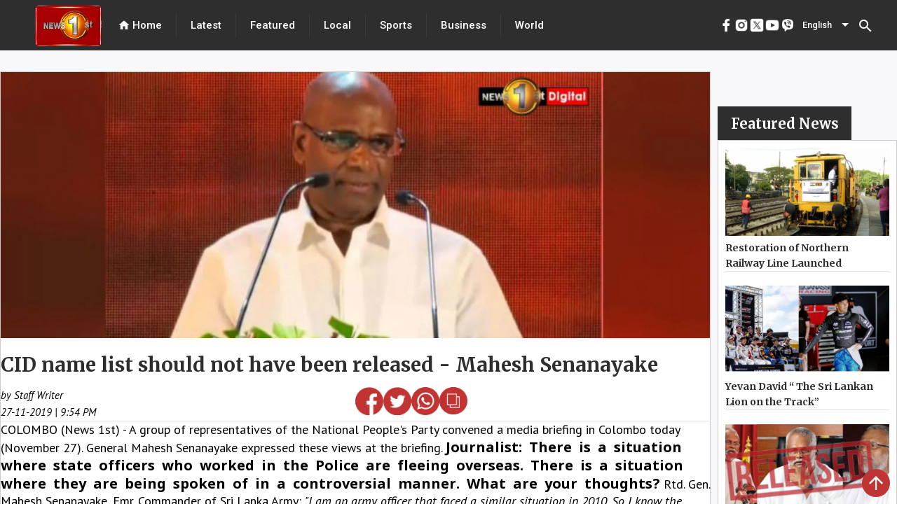

--- FILE ---
content_type: text/html; charset=utf-8
request_url: https://www.newsfirst.lk/2019/11/27/cid-name-list-should-not-have-been-released/
body_size: 29239
content:
<!DOCTYPE html><html lang="en"><head>
  <meta charset="utf-8">
  <title>CID name list should not have been released - Mahesh Senanayake</title>
  <base href="/">
  <meta content="#d83838" name="theme-color">
  <meta name="viewport" content="width=device-width, initial-scale=1">
  <meta name="description" content="COLOMBO (News 1st) - A group of representatives of the National People's Party convened a media briefing in Colombo today (November 27). General Mahes - Get the latest breaking news and top stories from Sri Lanka, the latest political news, sports news, weather updates, exam results, business news, entertainment news, world news and much more from News 1st, Sri Lanka's leading news network.">
  <meta name="keywords" content="cid,name,list,should,not,have,been,released">
  <meta name="author" content="News First">

  <meta property="og:title" content="CID name list should not have been released - Mahesh Senanayake">
  <meta property="og:description" content="COLOMBO (News 1st) - A group of representatives of the National People's Party convened a media briefing in Colombo today (November 27). General Mahes - Get the latest breaking news and top stories from Sri Lanka, the latest political news, sports news, weather updates, exam results, business news, entertainment news, world news and much more from News 1st, Sri Lanka's leading news network.">
  <meta property="og:image" content="undefined">
  <meta property="og:image:secure_url" content="undefined">
  <meta property="og:type" content="article">


  <meta name="twitter:card" content="summary">
  <meta name="twitter:creator" content="@newsfirstsl">
  <meta name="twitter:title" content="CID name list should not have been released - Mahesh Senanayake">
  <meta name="twitter:description" content="COLOMBO (News 1st) - A group of representatives of the National People's Party convened a media briefing in Colombo today (November 27). General Mahes - Get the latest breaking news and top stories from Sri Lanka, the latest political news, sports news, weather updates, exam results, business news, entertainment news, world news and much more from News 1st, Sri Lanka's leading news network.">
  <meta name="twitter:image:src" content="undefined">
  <meta name="twitter:site" content="@newsfirstsl">
  <meta content="Cache-Control: max-age=36000">

  <link rel="icon" type="image/x-icon" href="https://cdn.newsfirst.lk/assets/favicon.png">
  <link rel="preconnect" href="https://fonts.gstatic.com">
  <!-- <link rel="stylesheet"
    href="https://fonts.googleapis.com/css2?family=Merriweather:ital,wght@0,300;0,700;0,900;1,300;1,400;1,700;1,900&family=Roboto:wght@500&display=swap">
  <link rel="stylesheet"
    href="https://fonts.googleapis.com/css2?family=PT+Sans:ital,wght@0,400;0,700;1,400;1,700&display=swap">
  <link href="https://fonts.googleapis.com/css2?family=Roboto:wght@300;400;500&display=swap" rel="stylesheet"> -->
  <style type="text/css">@font-face{font-family:'Material Icons';font-style:normal;font-weight:400;src:url(https://fonts.gstatic.com/s/materialicons/v145/flUhRq6tzZclQEJ-Vdg-IuiaDsNcIhQ8tQ.woff2) format('woff2');}.material-icons{font-family:'Material Icons';font-weight:normal;font-style:normal;font-size:24px;line-height:1;letter-spacing:normal;text-transform:none;display:inline-block;white-space:nowrap;word-wrap:normal;direction:ltr;-webkit-font-feature-settings:'liga';-webkit-font-smoothing:antialiased;}</style>
  <!-- <script async
    src="https://pagead2.googlesyndication.com/pagead/js/adsbygoogle.js?client=ca-pub-5432073672371728"></script> -->
  <!-- <script async src=//pagead2.googlesyndication.com/pagead/js/adsbygoogle.js></script> -->
  <script async="" src="//pagead2.googlesyndication.com/pagead/js/adsbygoogle.js"></script>


<style>@import url(https://fonts.googleapis.com/css2?family=Merriweather:ital,wght@0,300;.mat-typography{font:400 14px/20px Roboto,Helvetica Neue,sans-serif;}.mat-typography{font:500 18px/24px Merriweather;letter-spacing:normal;}*{padding:0;margin:0;}html{scroll-behavior:smooth;}</style><style>@import url(https://fonts.googleapis.com/css2?family=Merriweather:ital,wght@0,300;0,700;0,900;1,300;1,400;1,700;1,900&display=swap);@import url(https://fonts.googleapis.com/css2?family=Merriweather:ital,wght@0,300;0,700;0,900;1,300;1,400;1,700;1,900&family=Roboto:wght@500&display=swap);@import url(https://fonts.googleapis.com/css2?family=PT+Sans:ital,wght@0,400;0,700;1,400;1,700&display=swap);@import url(https://fonts.googleapis.com/css2?family=Noto+Sans+Sinhala:wght@100;200;300;400;500;600;700;800;900&family=Noto+Serif+Sinhala:wght@100;200;300;400;500;600;700;800;900&display=swap);@import url(https://fonts.googleapis.com/css2?family=Noto+Sans+Tamil:wght@100;200;300;400;500;600;700;800;900&display=swap);.mat-typography h1{font:400 24px/32px Roboto,Helvetica Neue,sans-serif}.mat-typography h2{font:500 20px/32px Roboto,Helvetica Neue,sans-serif}.mat-typography{font:400 14px/20px Roboto,Helvetica Neue,sans-serif}.mat-icon-button,.mat-raised-button{font-family:Roboto,Helvetica Neue,sans-serif}.mat-form-field{font-family:Roboto,Helvetica Neue,sans-serif}.mat-select{font-family:Roboto,Helvetica Neue,sans-serif}.mat-toolbar{font:500 20px/32px Roboto,Helvetica Neue,sans-serif}.mat-typography h1{font:400 26px/35px Merriweather;letter-spacing:normal;margin:0 0 16px}.mat-typography h2{font:700 36px/12px Merriweather;letter-spacing:normal;margin:0 0 16px}.mat-typography{font:500 18px/24px Merriweather;letter-spacing:normal}.mat-icon-button,.mat-raised-button{font-family:Merriweather;font-size:14px;font-weight:500}.mat-form-field{font-size:inherit;font-weight:400;line-height:1.125;font-family:Merriweather;letter-spacing:normal}.mat-form-field-wrapper{padding-bottom:1.34375em}.mat-form-field-prefix .mat-icon{font-size:150%;line-height:1.125}.mat-form-field-infix{padding:.5em 0;border-top:.84375em solid #0000}.mat-form-field-label-wrapper{top:-.84375em;padding-top:.84375em}.mat-form-field-underline{bottom:1.34375em}.mat-form-field-subscript-wrapper{font-size:75%;margin-top:.6666666667em;top:calc(100% - 1.7916666667em)}.mat-form-field-appearance-fill .mat-form-field-infix{padding:.25em 0 .75em}input.mat-input-element{margin-top:-.0625em}.mat-select{font-family:Merriweather}.mat-select-trigger{height:1.125em}.mat-toolbar{font:700 36px/12px Merriweather;letter-spacing:normal;margin:0}.mat-ripple{overflow:hidden;position:relative}.mat-ripple:not(:empty){transform:translateZ(0)}.cdk-visually-hidden{border:0;clip:rect(0 0 0 0);height:1px;margin:-1px;overflow:hidden;padding:0;position:absolute;width:1px;white-space:nowrap;outline:0;-webkit-appearance:none;-moz-appearance:none}.mat-focus-indicator{position:relative}.mat-icon-button{color:inherit;background:#0000}.mat-button-focus-overlay{background:#000}.mat-raised-button{color:#000000de;background-color:#fff}.mat-raised-button:not([class*=mat-elevation-z]){box-shadow:0 3px 1px -2px #0003,0 2px 2px 0 #00000024,0 1px 5px 0 #0000001f}.mat-raised-button:not(.mat-button-disabled):active:not([class*=mat-elevation-z]){box-shadow:0 5px 5px -3px #0003,0 8px 10px 1px #00000024,0 3px 14px 2px #0000001f}.mat-divider{border-top-color:#0000001f}.mat-divider-vertical{border-right-color:#0000001f}.mat-form-field-ripple{background-color:#000000de}.mat-form-field-appearance-fill .mat-form-field-flex{background-color:#0000000a}.mat-form-field-appearance-fill .mat-form-field-underline:before{background-color:#0000006b}.mat-input-element:disabled{color:#00000061}.mat-input-element{caret-color:#3f51b5}.mat-input-element::placeholder{color:#0000006b}.mat-input-element::-moz-placeholder{color:#0000006b}.mat-input-element::-webkit-input-placeholder{color:#0000006b}.mat-input-element:-ms-input-placeholder{color:#0000006b}.mat-select-value{color:#000000de}.mat-select-arrow{color:#0000008a}.mat-drawer-container{background-color:#fafafa;color:#000000de}.mat-drawer{color:#000000de}.mat-drawer{background-color:#fff}.mat-drawer:not(.mat-drawer-side){box-shadow:0 8px 10px -5px #0003,0 16px 24px 2px #00000024,0 6px 30px 5px #0000001f}.mat-toolbar{background:#f5f5f5;color:#000000de}.mat-toolbar .mat-select-arrow,.mat-toolbar .mat-select-value{color:inherit}.mat-toolbar-single-row{height:64px}@media (max-width: 599px){.mat-toolbar-single-row{height:56px}}*{padding:0;margin:0}html{scroll-behavior:smooth}a{text-decoration:none;cursor:pointer}strong{font-size:20px;line-height:normal!important;font-family:Noto Sans Sinhala;color:#000;font-style:normal}</style><link rel="stylesheet" href="styles.41e12ff07f41e455b35b.css" media="print" onload="this.media='all'"><noscript><link rel="stylesheet" href="styles.41e12ff07f41e455b35b.css"></noscript><style ng-transition="serverApp">.adver[_ngcontent-sc69]{justify-content:center;margin-bottom:5px}.main_ads[_ngcontent-sc69]{position:fixed;bottom:0;margin-bottom:0!important;z-index:9999;padding-inline:106px;right:0;left:0}</style><style ng-transition="serverApp">.mat-snack-bar-container[_ngcontent-sc207]{min-width:200px!important}.mobile_scroll_main[_ngcontent-sc207]{width:max-content;margin-inline:10px;position:relative;height:35px}.toolbar[_ngcontent-sc207]{position:absolute;top:0;left:0;right:0;align-items:center;color:#fff;display:flex;justify-content:center!important;align-items:center!important;background-color:#2e2e2e;width:100%;height:72px}.spacer[_ngcontent-sc207]{flex:1 1 auto}  .mat-select-value{color:#fff!important}.panel-custom-width[_ngcontent-sc207]{width:300px!important;max-width:unset!important}  .mat-select-arrow{color:#fff!important}  .mat-select-value-text{font-size:13px!important;font-family:Roboto!important;font-weight:500!important;font-style:normal!important;color:#fff!important}.display-flex[_ngcontent-sc207]{display:flex;justify-content:center!important;align-items:center!important}.footer[_ngcontent-sc207]{height:625px;position:relative;left:0;bottom:0;top:0;right:0;align-items:center;color:#fff}.header[_ngcontent-sc207]{margin:0 20px}.header[_ngcontent-sc207], .header-footer[_ngcontent-sc207]{font-size:15px;font-family:Roboto;cursor:pointer;font-weight:500}div.container[_ngcontent-sc207]{color:#000;margin-inline:40px}div.container[_ngcontent-sc207] > div[_ngcontent-sc207]{height:100%;width:100%}.channel-icon-div[_ngcontent-sc207]{height:auto;width:100%}.channel-logo[_ngcontent-sc207]{width:59.72px;height:67.38px}.header-icon[_ngcontent-sc207]{font-size:18px}.main-logo[_ngcontent-sc207]{position:relative;padding-top:8px;padding-left:50px}.vertical-divider[_ngcontent-sc207]{height:100%;background:#434343}.hor_scroller[_ngcontent-sc207]{display:-webkit-box;overflow-x:auto;height:50px;width:100%;position:absolute;top:0;bottom:0;right:0;left:0;margin:auto}.hor_scroller[_ngcontent-sc207]   [_ngcontent-sc207]::-webkit-scrollbar{display:none}.mobile_header_inner_div[_ngcontent-sc207]{width:100%;height:100%;background-color:#fff;display:flex;background:#2e2e2e;border:1px solid #6a6a6a;box-sizing:border-box;border-radius:24.5px}.mobile_header_inner_div[_ngcontent-sc207] > div[_ngcontent-sc207]{width:100%;margin-inline:15px}.title[_ngcontent-sc207]{display:flex;font-family:Merriweather;font-style:normal;font-weight:700;font-size:16px;line-height:160%;color:#2e2e2e;text-align:center;width:100%;margin-block:20px}.mobile_header_inner_text[_ngcontent-sc207]{font-size:15px!important;font-family:Roboto!important;font-weight:500!important;font-style:normal!important;color:#fff!important;line-height:21px;text-align:center;letter-spacing:.02em}.footer-title[_ngcontent-sc207]{font-size:30px!important;font-family:Merriweather!important;font-weight:700!important;font-style:normal!important;color:#2e2e2e!important;line-height:160%}.mobile_header_main[_ngcontent-sc207]{display:none}@media only screen and (max-width: 960px){.mobile_header_main[_ngcontent-sc207]{display:block;height:75px;width:100%;position:relative;background-color:#1c1c1c}.mobile_header[_ngcontent-sc207]{display:block;position:fixed;z-index:1001;width:100%}.web_header[_ngcontent-sc207]{display:none}.footer[_ngcontent-sc207]{height:max-content;top:120px!important}div.container[_ngcontent-sc207]{margin-top:15px}}.example-spacer[_ngcontent-sc207]{flex:1 1 auto}.menu_div[_ngcontent-sc207]{height:93vh}.bottom_img[_ngcontent-sc207]{width:45px;height:45px}.bottom_img_div[_ngcontent-sc207]{margin-top:30px;text-align:center;grid-gap:30px;gap:30px}@media only screen and (max-width: 960px) and (min-width: 320px){.footer_new_add[_ngcontent-sc207]{bottom:64px;position:relative}.bottom_img[_ngcontent-sc207]{width:30px;height:30px}.bottom_img_div[_ngcontent-sc207]{grid-gap:20px;gap:20px}.main-logo[_ngcontent-sc207]{padding-left:0}}.example-form[_ngcontent-sc207], .example-full-width[_ngcontent-sc207]{min-width:150px;width:100%}</style><style ng-transition="serverApp">.mat-icon{-webkit-user-select:none;-moz-user-select:none;-ms-user-select:none;user-select:none;background-repeat:no-repeat;display:inline-block;fill:currentColor;height:24px;width:24px}.mat-icon.mat-icon-inline{font-size:inherit;height:inherit;line-height:inherit;width:inherit}[dir=rtl] .mat-icon-rtl-mirror{transform:scale(-1, 1)}.mat-form-field:not(.mat-form-field-appearance-legacy) .mat-form-field-prefix .mat-icon,.mat-form-field:not(.mat-form-field-appearance-legacy) .mat-form-field-suffix .mat-icon{display:block}.mat-form-field:not(.mat-form-field-appearance-legacy) .mat-form-field-prefix .mat-icon-button .mat-icon,.mat-form-field:not(.mat-form-field-appearance-legacy) .mat-form-field-suffix .mat-icon-button .mat-icon{margin:auto}
</style><style ng-transition="serverApp">.mat-divider{display:block;margin:0;border-top-width:1px;border-top-style:solid}.mat-divider.mat-divider-vertical{border-top:0;border-right-width:1px;border-right-style:solid}.mat-divider.mat-divider-inset{margin-left:80px}[dir=rtl] .mat-divider.mat-divider-inset{margin-left:auto;margin-right:80px}
</style><style ng-transition="serverApp">.mat-select{display:inline-block;width:100%;outline:none}.mat-select-trigger{display:inline-table;cursor:pointer;position:relative;box-sizing:border-box}.mat-select-disabled .mat-select-trigger{-webkit-user-select:none;-moz-user-select:none;-ms-user-select:none;user-select:none;cursor:default}.mat-select-value{display:table-cell;max-width:0;width:100%;overflow:hidden;text-overflow:ellipsis;white-space:nowrap}.mat-select-value-text{white-space:nowrap;overflow:hidden;text-overflow:ellipsis}.mat-select-arrow-wrapper{display:table-cell;vertical-align:middle}.mat-form-field-appearance-fill .mat-select-arrow-wrapper{transform:translateY(-50%)}.mat-form-field-appearance-outline .mat-select-arrow-wrapper{transform:translateY(-25%)}.mat-form-field-appearance-standard.mat-form-field-has-label .mat-select:not(.mat-select-empty) .mat-select-arrow-wrapper{transform:translateY(-50%)}.mat-form-field-appearance-standard .mat-select.mat-select-empty .mat-select-arrow-wrapper{transition:transform 400ms cubic-bezier(0.25, 0.8, 0.25, 1)}._mat-animation-noopable.mat-form-field-appearance-standard .mat-select.mat-select-empty .mat-select-arrow-wrapper{transition:none}.mat-select-arrow{width:0;height:0;border-left:5px solid transparent;border-right:5px solid transparent;border-top:5px solid;margin:0 4px}.mat-select-panel-wrap{flex-basis:100%}.mat-select-panel{min-width:112px;max-width:280px;overflow:auto;-webkit-overflow-scrolling:touch;padding-top:0;padding-bottom:0;max-height:256px;min-width:100%;border-radius:4px;outline:0}.cdk-high-contrast-active .mat-select-panel{outline:solid 1px}.mat-select-panel .mat-optgroup-label,.mat-select-panel .mat-option{font-size:inherit;line-height:3em;height:3em}.mat-form-field-type-mat-select:not(.mat-form-field-disabled) .mat-form-field-flex{cursor:pointer}.mat-form-field-type-mat-select .mat-form-field-label{width:calc(100% - 18px)}.mat-select-placeholder{transition:color 400ms 133.3333333333ms cubic-bezier(0.25, 0.8, 0.25, 1)}._mat-animation-noopable .mat-select-placeholder{transition:none}.mat-form-field-hide-placeholder .mat-select-placeholder{color:transparent;-webkit-text-fill-color:transparent;transition:none;display:block}.mat-select-min-line:empty::before{content:" ";white-space:pre;width:1px;display:inline-block;opacity:0}
</style><style ng-transition="serverApp">.mat-option{white-space:nowrap;overflow:hidden;text-overflow:ellipsis;display:block;line-height:48px;height:48px;padding:0 16px;text-align:left;text-decoration:none;max-width:100%;position:relative;cursor:pointer;outline:none;display:flex;flex-direction:row;max-width:100%;box-sizing:border-box;align-items:center;-webkit-tap-highlight-color:transparent}.mat-option[disabled]{cursor:default}[dir=rtl] .mat-option{text-align:right}.mat-option .mat-icon{margin-right:16px;vertical-align:middle}.mat-option .mat-icon svg{vertical-align:top}[dir=rtl] .mat-option .mat-icon{margin-left:16px;margin-right:0}.mat-option[aria-disabled=true]{-webkit-user-select:none;-moz-user-select:none;-ms-user-select:none;user-select:none;cursor:default}.mat-optgroup .mat-option:not(.mat-option-multiple){padding-left:32px}[dir=rtl] .mat-optgroup .mat-option:not(.mat-option-multiple){padding-left:16px;padding-right:32px}.cdk-high-contrast-active .mat-option{margin:0 1px}.cdk-high-contrast-active .mat-option.mat-active{border:solid 1px currentColor;margin:0}.cdk-high-contrast-active .mat-option[aria-disabled=true]{opacity:.5}.mat-option-text{display:inline-block;flex-grow:1;overflow:hidden;text-overflow:ellipsis}.mat-option .mat-option-ripple{top:0;left:0;right:0;bottom:0;position:absolute;pointer-events:none}.mat-option-pseudo-checkbox{margin-right:8px}[dir=rtl] .mat-option-pseudo-checkbox{margin-left:8px;margin-right:0}
</style><style ng-transition="serverApp">.mat-button .mat-button-focus-overlay,.mat-icon-button .mat-button-focus-overlay{opacity:0}.mat-button:hover:not(.mat-button-disabled) .mat-button-focus-overlay,.mat-stroked-button:hover:not(.mat-button-disabled) .mat-button-focus-overlay{opacity:.04}@media(hover: none){.mat-button:hover:not(.mat-button-disabled) .mat-button-focus-overlay,.mat-stroked-button:hover:not(.mat-button-disabled) .mat-button-focus-overlay{opacity:0}}.mat-button,.mat-icon-button,.mat-stroked-button,.mat-flat-button{box-sizing:border-box;position:relative;-webkit-user-select:none;-moz-user-select:none;-ms-user-select:none;user-select:none;cursor:pointer;outline:none;border:none;-webkit-tap-highlight-color:transparent;display:inline-block;white-space:nowrap;text-decoration:none;vertical-align:baseline;text-align:center;margin:0;min-width:64px;line-height:36px;padding:0 16px;border-radius:4px;overflow:visible}.mat-button::-moz-focus-inner,.mat-icon-button::-moz-focus-inner,.mat-stroked-button::-moz-focus-inner,.mat-flat-button::-moz-focus-inner{border:0}.mat-button.mat-button-disabled,.mat-icon-button.mat-button-disabled,.mat-stroked-button.mat-button-disabled,.mat-flat-button.mat-button-disabled{cursor:default}.mat-button.cdk-keyboard-focused .mat-button-focus-overlay,.mat-button.cdk-program-focused .mat-button-focus-overlay,.mat-icon-button.cdk-keyboard-focused .mat-button-focus-overlay,.mat-icon-button.cdk-program-focused .mat-button-focus-overlay,.mat-stroked-button.cdk-keyboard-focused .mat-button-focus-overlay,.mat-stroked-button.cdk-program-focused .mat-button-focus-overlay,.mat-flat-button.cdk-keyboard-focused .mat-button-focus-overlay,.mat-flat-button.cdk-program-focused .mat-button-focus-overlay{opacity:.12}.mat-button::-moz-focus-inner,.mat-icon-button::-moz-focus-inner,.mat-stroked-button::-moz-focus-inner,.mat-flat-button::-moz-focus-inner{border:0}.mat-raised-button{box-sizing:border-box;position:relative;-webkit-user-select:none;-moz-user-select:none;-ms-user-select:none;user-select:none;cursor:pointer;outline:none;border:none;-webkit-tap-highlight-color:transparent;display:inline-block;white-space:nowrap;text-decoration:none;vertical-align:baseline;text-align:center;margin:0;min-width:64px;line-height:36px;padding:0 16px;border-radius:4px;overflow:visible;transform:translate3d(0, 0, 0);transition:background 400ms cubic-bezier(0.25, 0.8, 0.25, 1),box-shadow 280ms cubic-bezier(0.4, 0, 0.2, 1)}.mat-raised-button::-moz-focus-inner{border:0}.mat-raised-button.mat-button-disabled{cursor:default}.mat-raised-button.cdk-keyboard-focused .mat-button-focus-overlay,.mat-raised-button.cdk-program-focused .mat-button-focus-overlay{opacity:.12}.mat-raised-button::-moz-focus-inner{border:0}._mat-animation-noopable.mat-raised-button{transition:none;animation:none}.mat-stroked-button{border:1px solid currentColor;padding:0 15px;line-height:34px}.mat-stroked-button .mat-button-ripple.mat-ripple,.mat-stroked-button .mat-button-focus-overlay{top:-1px;left:-1px;right:-1px;bottom:-1px}.mat-fab{box-sizing:border-box;position:relative;-webkit-user-select:none;-moz-user-select:none;-ms-user-select:none;user-select:none;cursor:pointer;outline:none;border:none;-webkit-tap-highlight-color:transparent;display:inline-block;white-space:nowrap;text-decoration:none;vertical-align:baseline;text-align:center;margin:0;min-width:64px;line-height:36px;padding:0 16px;border-radius:4px;overflow:visible;transform:translate3d(0, 0, 0);transition:background 400ms cubic-bezier(0.25, 0.8, 0.25, 1),box-shadow 280ms cubic-bezier(0.4, 0, 0.2, 1);min-width:0;border-radius:50%;width:56px;height:56px;padding:0;flex-shrink:0}.mat-fab::-moz-focus-inner{border:0}.mat-fab.mat-button-disabled{cursor:default}.mat-fab.cdk-keyboard-focused .mat-button-focus-overlay,.mat-fab.cdk-program-focused .mat-button-focus-overlay{opacity:.12}.mat-fab::-moz-focus-inner{border:0}._mat-animation-noopable.mat-fab{transition:none;animation:none}.mat-fab .mat-button-wrapper{padding:16px 0;display:inline-block;line-height:24px}.mat-mini-fab{box-sizing:border-box;position:relative;-webkit-user-select:none;-moz-user-select:none;-ms-user-select:none;user-select:none;cursor:pointer;outline:none;border:none;-webkit-tap-highlight-color:transparent;display:inline-block;white-space:nowrap;text-decoration:none;vertical-align:baseline;text-align:center;margin:0;min-width:64px;line-height:36px;padding:0 16px;border-radius:4px;overflow:visible;transform:translate3d(0, 0, 0);transition:background 400ms cubic-bezier(0.25, 0.8, 0.25, 1),box-shadow 280ms cubic-bezier(0.4, 0, 0.2, 1);min-width:0;border-radius:50%;width:40px;height:40px;padding:0;flex-shrink:0}.mat-mini-fab::-moz-focus-inner{border:0}.mat-mini-fab.mat-button-disabled{cursor:default}.mat-mini-fab.cdk-keyboard-focused .mat-button-focus-overlay,.mat-mini-fab.cdk-program-focused .mat-button-focus-overlay{opacity:.12}.mat-mini-fab::-moz-focus-inner{border:0}._mat-animation-noopable.mat-mini-fab{transition:none;animation:none}.mat-mini-fab .mat-button-wrapper{padding:8px 0;display:inline-block;line-height:24px}.mat-icon-button{padding:0;min-width:0;width:40px;height:40px;flex-shrink:0;line-height:40px;border-radius:50%}.mat-icon-button i,.mat-icon-button .mat-icon{line-height:24px}.mat-button-ripple.mat-ripple,.mat-button-focus-overlay{top:0;left:0;right:0;bottom:0;position:absolute;pointer-events:none;border-radius:inherit}.mat-button-ripple.mat-ripple:not(:empty){transform:translateZ(0)}.mat-button-focus-overlay{opacity:0;transition:opacity 200ms cubic-bezier(0.35, 0, 0.25, 1),background-color 200ms cubic-bezier(0.35, 0, 0.25, 1)}._mat-animation-noopable .mat-button-focus-overlay{transition:none}.mat-button-ripple-round{border-radius:50%;z-index:1}.mat-button .mat-button-wrapper>*,.mat-flat-button .mat-button-wrapper>*,.mat-stroked-button .mat-button-wrapper>*,.mat-raised-button .mat-button-wrapper>*,.mat-icon-button .mat-button-wrapper>*,.mat-fab .mat-button-wrapper>*,.mat-mini-fab .mat-button-wrapper>*{vertical-align:middle}.mat-form-field:not(.mat-form-field-appearance-legacy) .mat-form-field-prefix .mat-icon-button,.mat-form-field:not(.mat-form-field-appearance-legacy) .mat-form-field-suffix .mat-icon-button{display:inline-flex;justify-content:center;align-items:center;font-size:inherit;width:2.5em;height:2.5em}.cdk-high-contrast-active .mat-button,.cdk-high-contrast-active .mat-flat-button,.cdk-high-contrast-active .mat-raised-button,.cdk-high-contrast-active .mat-icon-button,.cdk-high-contrast-active .mat-fab,.cdk-high-contrast-active .mat-mini-fab{outline:solid 1px}.cdk-high-contrast-active .mat-button-base.cdk-keyboard-focused,.cdk-high-contrast-active .mat-button-base.cdk-program-focused{outline:solid 3px}
</style><style ng-transition="serverApp">.cdk-high-contrast-active .mat-toolbar{outline:solid 1px}.mat-toolbar-row,.mat-toolbar-single-row{display:flex;box-sizing:border-box;padding:0 16px;width:100%;flex-direction:row;align-items:center;white-space:nowrap}.mat-toolbar-multiple-rows{display:flex;box-sizing:border-box;flex-direction:column;width:100%}
</style><style ng-transition="serverApp">.mat-drawer-container{position:relative;z-index:1;box-sizing:border-box;-webkit-overflow-scrolling:touch;display:block;overflow:hidden}.mat-drawer-container[fullscreen]{top:0;left:0;right:0;bottom:0;position:absolute}.mat-drawer-container[fullscreen].mat-drawer-container-has-open{overflow:hidden}.mat-drawer-container.mat-drawer-container-explicit-backdrop .mat-drawer-side{z-index:3}.mat-drawer-container.ng-animate-disabled .mat-drawer-backdrop,.mat-drawer-container.ng-animate-disabled .mat-drawer-content,.ng-animate-disabled .mat-drawer-container .mat-drawer-backdrop,.ng-animate-disabled .mat-drawer-container .mat-drawer-content{transition:none}.mat-drawer-backdrop{top:0;left:0;right:0;bottom:0;position:absolute;display:block;z-index:3;visibility:hidden}.mat-drawer-backdrop.mat-drawer-shown{visibility:visible}.mat-drawer-transition .mat-drawer-backdrop{transition-duration:400ms;transition-timing-function:cubic-bezier(0.25, 0.8, 0.25, 1);transition-property:background-color,visibility}.cdk-high-contrast-active .mat-drawer-backdrop{opacity:.5}.mat-drawer-content{position:relative;z-index:1;display:block;height:100%;overflow:auto}.mat-drawer-transition .mat-drawer-content{transition-duration:400ms;transition-timing-function:cubic-bezier(0.25, 0.8, 0.25, 1);transition-property:transform,margin-left,margin-right}.mat-drawer{position:relative;z-index:4;display:block;position:absolute;top:0;bottom:0;z-index:3;outline:0;box-sizing:border-box;overflow-y:auto;transform:translate3d(-100%, 0, 0)}.cdk-high-contrast-active .mat-drawer,.cdk-high-contrast-active [dir=rtl] .mat-drawer.mat-drawer-end{border-right:solid 1px currentColor}.cdk-high-contrast-active [dir=rtl] .mat-drawer,.cdk-high-contrast-active .mat-drawer.mat-drawer-end{border-left:solid 1px currentColor;border-right:none}.mat-drawer.mat-drawer-side{z-index:2}.mat-drawer.mat-drawer-end{right:0;transform:translate3d(100%, 0, 0)}[dir=rtl] .mat-drawer{transform:translate3d(100%, 0, 0)}[dir=rtl] .mat-drawer.mat-drawer-end{left:0;right:auto;transform:translate3d(-100%, 0, 0)}.mat-drawer-inner-container{width:100%;height:100%;overflow:auto;-webkit-overflow-scrolling:touch}.mat-sidenav-fixed{position:fixed}
</style><style ng-transition="serverApp">.mat-form-field{display:inline-block;position:relative;text-align:left}[dir=rtl] .mat-form-field{text-align:right}.mat-form-field-wrapper{position:relative}.mat-form-field-flex{display:inline-flex;align-items:baseline;box-sizing:border-box;width:100%}.mat-form-field-prefix,.mat-form-field-suffix{white-space:nowrap;flex:none;position:relative}.mat-form-field-infix{display:block;position:relative;flex:auto;min-width:0;width:180px}.cdk-high-contrast-active .mat-form-field-infix{border-image:linear-gradient(transparent, transparent)}.mat-form-field-label-wrapper{position:absolute;left:0;box-sizing:content-box;width:100%;height:100%;overflow:hidden;pointer-events:none}[dir=rtl] .mat-form-field-label-wrapper{left:auto;right:0}.mat-form-field-label{position:absolute;left:0;font:inherit;pointer-events:none;width:100%;white-space:nowrap;text-overflow:ellipsis;overflow:hidden;transform-origin:0 0;transition:transform 400ms cubic-bezier(0.25, 0.8, 0.25, 1),color 400ms cubic-bezier(0.25, 0.8, 0.25, 1),width 400ms cubic-bezier(0.25, 0.8, 0.25, 1);display:none}[dir=rtl] .mat-form-field-label{transform-origin:100% 0;left:auto;right:0}.mat-form-field-empty.mat-form-field-label,.mat-form-field-can-float.mat-form-field-should-float .mat-form-field-label{display:block}.mat-form-field-autofill-control:-webkit-autofill+.mat-form-field-label-wrapper .mat-form-field-label{display:none}.mat-form-field-can-float .mat-form-field-autofill-control:-webkit-autofill+.mat-form-field-label-wrapper .mat-form-field-label{display:block;transition:none}.mat-input-server:focus+.mat-form-field-label-wrapper .mat-form-field-label,.mat-input-server[placeholder]:not(:placeholder-shown)+.mat-form-field-label-wrapper .mat-form-field-label{display:none}.mat-form-field-can-float .mat-input-server:focus+.mat-form-field-label-wrapper .mat-form-field-label,.mat-form-field-can-float .mat-input-server[placeholder]:not(:placeholder-shown)+.mat-form-field-label-wrapper .mat-form-field-label{display:block}.mat-form-field-label:not(.mat-form-field-empty){transition:none}.mat-form-field-underline{position:absolute;width:100%;pointer-events:none;transform:scale3d(1, 1.0001, 1)}.mat-form-field-ripple{position:absolute;left:0;width:100%;transform-origin:50%;transform:scaleX(0.5);opacity:0;transition:background-color 300ms cubic-bezier(0.55, 0, 0.55, 0.2)}.mat-form-field.mat-focused .mat-form-field-ripple,.mat-form-field.mat-form-field-invalid .mat-form-field-ripple{opacity:1;transform:none;transition:transform 300ms cubic-bezier(0.25, 0.8, 0.25, 1),opacity 100ms cubic-bezier(0.25, 0.8, 0.25, 1),background-color 300ms cubic-bezier(0.25, 0.8, 0.25, 1)}.mat-form-field-subscript-wrapper{position:absolute;box-sizing:border-box;width:100%;overflow:hidden}.mat-form-field-subscript-wrapper .mat-icon,.mat-form-field-label-wrapper .mat-icon{width:1em;height:1em;font-size:inherit;vertical-align:baseline}.mat-form-field-hint-wrapper{display:flex}.mat-form-field-hint-spacer{flex:1 0 1em}.mat-error{display:block}.mat-form-field-control-wrapper{position:relative}.mat-form-field-hint-end{order:1}.mat-form-field._mat-animation-noopable .mat-form-field-label,.mat-form-field._mat-animation-noopable .mat-form-field-ripple{transition:none}
</style><style ng-transition="serverApp">.mat-form-field-appearance-fill .mat-form-field-flex{border-radius:4px 4px 0 0;padding:.75em .75em 0 .75em}.cdk-high-contrast-active .mat-form-field-appearance-fill .mat-form-field-flex{outline:solid 1px}.cdk-high-contrast-active .mat-form-field-appearance-fill.mat-focused .mat-form-field-flex{outline:dashed 3px}.mat-form-field-appearance-fill .mat-form-field-underline::before{content:"";display:block;position:absolute;bottom:0;height:1px;width:100%}.mat-form-field-appearance-fill .mat-form-field-ripple{bottom:0;height:2px}.cdk-high-contrast-active .mat-form-field-appearance-fill .mat-form-field-ripple{height:0}.mat-form-field-appearance-fill:not(.mat-form-field-disabled) .mat-form-field-flex:hover~.mat-form-field-underline .mat-form-field-ripple{opacity:1;transform:none;transition:opacity 600ms cubic-bezier(0.25, 0.8, 0.25, 1)}.mat-form-field-appearance-fill._mat-animation-noopable:not(.mat-form-field-disabled) .mat-form-field-flex:hover~.mat-form-field-underline .mat-form-field-ripple{transition:none}.mat-form-field-appearance-fill .mat-form-field-subscript-wrapper{padding:0 1em}
</style><style ng-transition="serverApp">.mat-input-element{font:inherit;background:transparent;color:currentColor;border:none;outline:none;padding:0;margin:0;width:100%;max-width:100%;vertical-align:bottom;text-align:inherit;box-sizing:content-box}.mat-input-element:-moz-ui-invalid{box-shadow:none}.mat-input-element::-ms-clear,.mat-input-element::-ms-reveal{display:none}.mat-input-element,.mat-input-element::-webkit-search-cancel-button,.mat-input-element::-webkit-search-decoration,.mat-input-element::-webkit-search-results-button,.mat-input-element::-webkit-search-results-decoration{-webkit-appearance:none}.mat-input-element::-webkit-contacts-auto-fill-button,.mat-input-element::-webkit-caps-lock-indicator,.mat-input-element:not([type=password])::-webkit-credentials-auto-fill-button{visibility:hidden}.mat-input-element[type=date],.mat-input-element[type=datetime],.mat-input-element[type=datetime-local],.mat-input-element[type=month],.mat-input-element[type=week],.mat-input-element[type=time]{line-height:1}.mat-input-element[type=date]::after,.mat-input-element[type=datetime]::after,.mat-input-element[type=datetime-local]::after,.mat-input-element[type=month]::after,.mat-input-element[type=week]::after,.mat-input-element[type=time]::after{content:" ";white-space:pre;width:1px}.mat-input-element::-webkit-inner-spin-button,.mat-input-element::-webkit-calendar-picker-indicator,.mat-input-element::-webkit-clear-button{font-size:.75em}.mat-input-element::placeholder{-webkit-user-select:none;-moz-user-select:none;-ms-user-select:none;user-select:none;transition:color 400ms 133.3333333333ms cubic-bezier(0.25, 0.8, 0.25, 1)}.mat-input-element::placeholder:-ms-input-placeholder{-ms-user-select:text}.mat-input-element::-moz-placeholder{-webkit-user-select:none;-moz-user-select:none;-ms-user-select:none;user-select:none;transition:color 400ms 133.3333333333ms cubic-bezier(0.25, 0.8, 0.25, 1)}.mat-input-element::-moz-placeholder:-ms-input-placeholder{-ms-user-select:text}.mat-input-element::-webkit-input-placeholder{-webkit-user-select:none;-moz-user-select:none;-ms-user-select:none;user-select:none;transition:color 400ms 133.3333333333ms cubic-bezier(0.25, 0.8, 0.25, 1)}.mat-input-element::-webkit-input-placeholder:-ms-input-placeholder{-ms-user-select:text}.mat-input-element:-ms-input-placeholder{-webkit-user-select:none;-moz-user-select:none;-ms-user-select:none;user-select:none;transition:color 400ms 133.3333333333ms cubic-bezier(0.25, 0.8, 0.25, 1)}.mat-input-element:-ms-input-placeholder:-ms-input-placeholder{-ms-user-select:text}.mat-form-field-hide-placeholder .mat-input-element::placeholder{color:transparent !important;-webkit-text-fill-color:transparent;transition:none}.cdk-high-contrast-active .mat-form-field-hide-placeholder .mat-input-element::placeholder{opacity:0}.mat-form-field-hide-placeholder .mat-input-element::-moz-placeholder{color:transparent !important;-webkit-text-fill-color:transparent;transition:none}.cdk-high-contrast-active .mat-form-field-hide-placeholder .mat-input-element::-moz-placeholder{opacity:0}.mat-form-field-hide-placeholder .mat-input-element::-webkit-input-placeholder{color:transparent !important;-webkit-text-fill-color:transparent;transition:none}.cdk-high-contrast-active .mat-form-field-hide-placeholder .mat-input-element::-webkit-input-placeholder{opacity:0}.mat-form-field-hide-placeholder .mat-input-element:-ms-input-placeholder{color:transparent !important;-webkit-text-fill-color:transparent;transition:none}.cdk-high-contrast-active .mat-form-field-hide-placeholder .mat-input-element:-ms-input-placeholder{opacity:0}textarea.mat-input-element{resize:vertical;overflow:auto}textarea.mat-input-element.cdk-textarea-autosize{resize:none}textarea.mat-input-element{padding:2px 0;margin:-2px 0}select.mat-input-element{-moz-appearance:none;-webkit-appearance:none;position:relative;background-color:transparent;display:inline-flex;box-sizing:border-box;padding-top:1em;top:-1em;margin-bottom:-1em}select.mat-input-element::-ms-expand{display:none}select.mat-input-element::-moz-focus-inner{border:0}select.mat-input-element:not(:disabled){cursor:pointer}select.mat-input-element::-ms-value{color:inherit;background:none}.mat-focused .cdk-high-contrast-active select.mat-input-element::-ms-value{color:inherit}.mat-form-field-type-mat-native-select .mat-form-field-infix::after{content:"";width:0;height:0;border-left:5px solid transparent;border-right:5px solid transparent;border-top:5px solid;position:absolute;top:50%;right:0;margin-top:-2.5px;pointer-events:none}[dir=rtl] .mat-form-field-type-mat-native-select .mat-form-field-infix::after{right:auto;left:0}.mat-form-field-type-mat-native-select .mat-input-element{padding-right:15px}[dir=rtl] .mat-form-field-type-mat-native-select .mat-input-element{padding-right:0;padding-left:15px}.mat-form-field-type-mat-native-select .mat-form-field-label-wrapper{max-width:calc(100% - 10px)}.mat-form-field-type-mat-native-select.mat-form-field-appearance-outline .mat-form-field-infix::after{margin-top:-5px}.mat-form-field-type-mat-native-select.mat-form-field-appearance-fill .mat-form-field-infix::after{margin-top:-10px}
</style><style ng-transition="serverApp">.mat-form-field-appearance-legacy .mat-form-field-label{transform:perspective(100px);-ms-transform:none}.mat-form-field-appearance-legacy .mat-form-field-prefix .mat-icon,.mat-form-field-appearance-legacy .mat-form-field-suffix .mat-icon{width:1em}.mat-form-field-appearance-legacy .mat-form-field-prefix .mat-icon-button,.mat-form-field-appearance-legacy .mat-form-field-suffix .mat-icon-button{font:inherit;vertical-align:baseline}.mat-form-field-appearance-legacy .mat-form-field-prefix .mat-icon-button .mat-icon,.mat-form-field-appearance-legacy .mat-form-field-suffix .mat-icon-button .mat-icon{font-size:inherit}.mat-form-field-appearance-legacy .mat-form-field-underline{height:1px}.cdk-high-contrast-active .mat-form-field-appearance-legacy .mat-form-field-underline{height:0;border-top:solid 1px}.mat-form-field-appearance-legacy .mat-form-field-ripple{top:0;height:2px;overflow:hidden}.cdk-high-contrast-active .mat-form-field-appearance-legacy .mat-form-field-ripple{height:0;border-top:solid 2px}.mat-form-field-appearance-legacy.mat-form-field-disabled .mat-form-field-underline{background-position:0;background-color:transparent}.cdk-high-contrast-active .mat-form-field-appearance-legacy.mat-form-field-disabled .mat-form-field-underline{border-top-style:dotted;border-top-width:2px}.mat-form-field-appearance-legacy.mat-form-field-invalid:not(.mat-focused) .mat-form-field-ripple{height:1px}
</style><style ng-transition="serverApp">.mat-form-field-appearance-outline .mat-form-field-wrapper{margin:.25em 0}.mat-form-field-appearance-outline .mat-form-field-flex{padding:0 .75em 0 .75em;margin-top:-0.25em;position:relative}.mat-form-field-appearance-outline .mat-form-field-prefix,.mat-form-field-appearance-outline .mat-form-field-suffix{top:.25em}.mat-form-field-appearance-outline .mat-form-field-outline{display:flex;position:absolute;top:.25em;left:0;right:0;bottom:0;pointer-events:none}.mat-form-field-appearance-outline .mat-form-field-outline-start,.mat-form-field-appearance-outline .mat-form-field-outline-end{border:1px solid currentColor;min-width:5px}.mat-form-field-appearance-outline .mat-form-field-outline-start{border-radius:5px 0 0 5px;border-right-style:none}[dir=rtl] .mat-form-field-appearance-outline .mat-form-field-outline-start{border-right-style:solid;border-left-style:none;border-radius:0 5px 5px 0}.mat-form-field-appearance-outline .mat-form-field-outline-end{border-radius:0 5px 5px 0;border-left-style:none;flex-grow:1}[dir=rtl] .mat-form-field-appearance-outline .mat-form-field-outline-end{border-left-style:solid;border-right-style:none;border-radius:5px 0 0 5px}.mat-form-field-appearance-outline .mat-form-field-outline-gap{border-radius:.000001px;border:1px solid currentColor;border-left-style:none;border-right-style:none}.mat-form-field-appearance-outline.mat-form-field-can-float.mat-form-field-should-float .mat-form-field-outline-gap{border-top-color:transparent}.mat-form-field-appearance-outline .mat-form-field-outline-thick{opacity:0}.mat-form-field-appearance-outline .mat-form-field-outline-thick .mat-form-field-outline-start,.mat-form-field-appearance-outline .mat-form-field-outline-thick .mat-form-field-outline-end,.mat-form-field-appearance-outline .mat-form-field-outline-thick .mat-form-field-outline-gap{border-width:2px}.mat-form-field-appearance-outline.mat-focused .mat-form-field-outline,.mat-form-field-appearance-outline.mat-form-field-invalid .mat-form-field-outline{opacity:0;transition:opacity 100ms cubic-bezier(0.25, 0.8, 0.25, 1)}.mat-form-field-appearance-outline.mat-focused .mat-form-field-outline-thick,.mat-form-field-appearance-outline.mat-form-field-invalid .mat-form-field-outline-thick{opacity:1}.cdk-high-contrast-active .mat-form-field-appearance-outline.mat-focused .mat-form-field-outline-thick{border:3px dashed}.mat-form-field-appearance-outline:not(.mat-form-field-disabled) .mat-form-field-flex:hover .mat-form-field-outline{opacity:0;transition:opacity 600ms cubic-bezier(0.25, 0.8, 0.25, 1)}.mat-form-field-appearance-outline:not(.mat-form-field-disabled) .mat-form-field-flex:hover .mat-form-field-outline-thick{opacity:1}.mat-form-field-appearance-outline .mat-form-field-subscript-wrapper{padding:0 1em}.mat-form-field-appearance-outline._mat-animation-noopable:not(.mat-form-field-disabled) .mat-form-field-flex:hover~.mat-form-field-outline,.mat-form-field-appearance-outline._mat-animation-noopable .mat-form-field-outline,.mat-form-field-appearance-outline._mat-animation-noopable .mat-form-field-outline-start,.mat-form-field-appearance-outline._mat-animation-noopable .mat-form-field-outline-end,.mat-form-field-appearance-outline._mat-animation-noopable .mat-form-field-outline-gap{transition:none}
</style><style ng-transition="serverApp">.mat-form-field-appearance-standard .mat-form-field-flex{padding-top:.75em}.mat-form-field-appearance-standard .mat-form-field-underline{height:1px}.cdk-high-contrast-active .mat-form-field-appearance-standard .mat-form-field-underline{height:0;border-top:solid 1px}.mat-form-field-appearance-standard .mat-form-field-ripple{bottom:0;height:2px}.cdk-high-contrast-active .mat-form-field-appearance-standard .mat-form-field-ripple{height:0;border-top:solid 2px}.mat-form-field-appearance-standard.mat-form-field-disabled .mat-form-field-underline{background-position:0;background-color:transparent}.cdk-high-contrast-active .mat-form-field-appearance-standard.mat-form-field-disabled .mat-form-field-underline{border-top-style:dotted;border-top-width:2px}.mat-form-field-appearance-standard:not(.mat-form-field-disabled) .mat-form-field-flex:hover~.mat-form-field-underline .mat-form-field-ripple{opacity:1;transform:none;transition:opacity 600ms cubic-bezier(0.25, 0.8, 0.25, 1)}.mat-form-field-appearance-standard._mat-animation-noopable:not(.mat-form-field-disabled) .mat-form-field-flex:hover~.mat-form-field-underline .mat-form-field-ripple{transition:none}
</style><style ng-transition="serverApp">@charset "UTF-8";.hide_ad_mobile[_ngcontent-sc254]{display:none!important}.hide_ad_lap[_ngcontent-sc254]{display:flex!important}@media only screen and (max-width: 750px){.hide_ad_mobile[_ngcontent-sc254]{display:flex!important}.hide_ad_lap[_ngcontent-sc254]{display:none!important}}@media only screen and (min-width: 992px){.video-h[_ngcontent-sc254]{height:450px}}@media only screen and (min-width: 1200px){.video-h[_ngcontent-sc254]{height:500px}}@media only screen and (min-width: 1400px){.video-h[_ngcontent-sc254]{height:500px}}.ads_lap_hide[_ngcontent-sc254]{display:block!important}.ads_mobile_hide[_ngcontent-sc254]{display:none!important}@media only screen and (max-width: 1180px){.ads_lap_hide[_ngcontent-sc254]{display:none!important}.ads_mobile_hide[_ngcontent-sc254]{display:block!important}}.main_ads[_ngcontent-sc254]{position:fixed;bottom:0;margin-bottom:0!important;z-index:9999;padding-inline:106px;right:0;left:0}.border-right-local[_ngcontent-sc254]{border-right:1px solid #0000001f;width:100%}.border-right-local[_ngcontent-sc254] > div[_ngcontent-sc254]{margin-right:10px}  .ngx-pagination .current{background:#2e2e2e!important} .ngx-pagination li{background-color:#ebebeb;margin-inline:10px}  .ngx-pagination li:first-child{display:none}  .ngx-pagination li:last-child{background:#2e2e2e!important}  .ngx-pagination li:last-child>a{color:#fff!important}  .ngx-pagination li:nth-child(8){display:none}  .ngx-pagination li:nth-child(9){display:none}  .ngx-pagination   .pagination-previous.disabled:before,   .ngx-pagination  .pagination-next a:after,   .ngx-pagination  .pagination-next.disabled:after,  .ngx-pagination   .pagination-previous a:before{content:""!important;display:none!important}#block_4404[_ngcontent-sc254]{width:100%!important}.adver[_ngcontent-sc254]{justify-content:center;margin-bottom:5px}.ad_div[_ngcontent-sc254]{max-height:90px}.ad_div[_ngcontent-sc254] > a[_ngcontent-sc254]{width:100%;display:flex}.time_readMore[_ngcontent-sc254]{margin-bottom:15px;justify-content:center;align-items:baseline}.black_header[_ngcontent-sc254]{width:191px;height:48px;background:#2e2e2e}.latest_news_main_div[_ngcontent-sc254]{margin-bottom:15px;position:relative;cursor:pointer}.social_link_img[_ngcontent-sc254]{width:60px;height:60px}.time_date[_ngcontent-sc254]{font-size:11px!important;font-family:Roboto!important;font-weight:400!important;font-style:normal!important;color:#8e8e8e!important;line-height:140%}.sub_news_title[_ngcontent-sc254]{font-size:14px!important;font-family:Merriweather!important;font-weight:700!important;color:#2e2e2e!important;line-height:160%!important;margin:0!important;word-break:break-word;max-height:65px}.sub_news_detail_guest[_ngcontent-sc254], .sub_news_title[_ngcontent-sc254]{font-style:normal!important;overflow:hidden}.sub_news_detail_guest[_ngcontent-sc254]{height:22px;font-size:13px!important}.sub_news_detail[_ngcontent-sc254], .sub_news_detail_guest[_ngcontent-sc254]{text-overflow:ellipsis;font-family:PT Sans!important;font-weight:500!important;color:#707070!important}.sub_news_detail[_ngcontent-sc254]{overflow:hidden;height:100%;font-size:11px!important;font-style:normal!important}@media only screen and (max-width: 1200px) and (min-width: 960px){.latest_news_detail[_ngcontent-sc254]{height:68px!important;overflow-y:clip!important}}.latest_news_detail[_ngcontent-sc254]{text-overflow:ellipsis;height:100%;font-size:13px!important;font-family:PT Sans!important;font-weight:500!important;font-style:normal!important;color:#707070!important}.sub_news_detail_div[_ngcontent-sc254]{margin-top:5px}.main_inner_div[_ngcontent-sc254]{padding-inline:20px}.sub_news_title_image[_ngcontent-sc254]{height:75px}.top_stories_sub_title[_ngcontent-sc254]{font-size:16px!important;font-family:Merriweather!important;font-weight:700!important;font-style:normal!important;color:#2e2e2e!important;line-height:160%;margin-bottom:15px}.top_stories_sub_title_detail[_ngcontent-sc254]{font-size:14px!important;font-family:PT Sans!important;font-weight:400!important;font-style:normal!important;color:#707070!important;line-height:160%;overflow:hidden;margin-bottom:10px}.featured_news_main[_ngcontent-sc254]{height:max-content;padding:0 20px 20px}.exchange_rate[_ngcontent-sc254], .featured_news_main[_ngcontent-sc254]{background-color:#fff;border:1px solid #ccc}.read_more[_ngcontent-sc254]{font-size:12px!important;font-family:Merriweather!important;font-weight:700!important;font-style:normal!important;color:#c03434!important;line-height:160%;-webkit-text-decoration-line:underline;text-decoration-line:underline;cursor:pointer;bottom:0}.read_more_main[_ngcontent-sc254]{text-align:end}.top_stories_read_more[_ngcontent-sc254]{margin-top:11px}.divider[_ngcontent-sc254]{margin-block:5px;bottom:2px;width:100%}.local_news_divider[_ngcontent-sc254]{margin-bottom:20px}.covid_main[_ngcontent-sc254]{margin-top:20px}.covid_inner_main[_ngcontent-sc254]{background-color:#fff;height:max-content;border:1px solid #ccc;padding:20px}.covid_death_num[_ngcontent-sc254]{background-color:#f3f3f3}.covid_border[_ngcontent-sc254]{border-bottom:1px solid #8f8f8f;height:85px;position:relative}.covid_border_right[_ngcontent-sc254]{border-right:1px solid #8f8f8f;position:relative}.covid_div_num[_ngcontent-sc254]{height:85px;position:relative}.covid_detail_title[_ngcontent-sc254]{margin-block:5px;margin-left:15px}.local_news_main[_ngcontent-sc254]{padding:20px}.local_news_sub[_ngcontent-sc254]{width:100%;height:max-content;margin-bottom:10px}.sports_main[_ngcontent-sc254]{background-color:#fff;border:1px solid #ccc;height:max-content;padding:20px}.Learn_more[_ngcontent-sc254]{font-size:14px!important;font-family:Merriweather!important;font-weight:700!important;font-style:normal!important;color:#fff!important;line-height:160%;height:100%}.Learn_more_main[_ngcontent-sc254]{width:100%;height:50px;background-color:#c03434;position:relative;cursor:pointer}.padding[_ngcontent-sc254]{padding-top:10px;padding-bottom:50px;padding-inline:50px;max-width:1688px;position:relative;margin:auto}.local_news[_ngcontent-sc254]{padding:0 15px 15px}.count[_ngcontent-sc254]{font-size:30px!important;font-family:Roboto!important;color:#2e2e2e!important;line-height:140%}.count[_ngcontent-sc254], .count_name[_ngcontent-sc254]{font-weight:700!important;font-style:normal!important}.count_name[_ngcontent-sc254]{font-size:13px!important;font-family:Merriweather!important;color:#858585!important;line-height:160%}.count_div[_ngcontent-sc254]{position:absolute;top:0;bottom:0;margin:auto;height:max-content;right:0;left:0;text-align:center}.top_stories_header[_ngcontent-sc254]{font-size:28px!important;font-family:Merriweather!important;font-weight:700!important;font-style:normal!important;color:#2e2e2e!important;line-height:160%!important;margin-bottom:10px!important}.top_stories_main[_ngcontent-sc254]{padding:5px 20px 20px}.top_stories_details[_ngcontent-sc254]{font-size:18px!important;font-family:PT Sans!important;font-weight:400!important;color:#707070!important;height:142px;overflow:hidden}.top_header[_ngcontent-sc254], .top_stories_details[_ngcontent-sc254]{font-style:normal!important;line-height:160%}.top_header[_ngcontent-sc254]{font-size:40px!important;font-family:Merriweather!important;font-weight:700!important;color:#000!important;text-align:center;position:relative;bottom:30px}.we_report[_ngcontent-sc254]{height:40px;margin-block:10px}.top_header_right[_ngcontent-sc254]{border-right:6px solid #c03434}.top_header_left[_ngcontent-sc254], .top_header_right[_ngcontent-sc254]{border-top:6px solid #c03434;height:100%}.top_header_left[_ngcontent-sc254]{border-left:6px solid #c03434}.covid-update-img[_ngcontent-sc254]{position:absolute;top:0;width:6px;margin:auto;height:6px}.top_stories_sub_header[_ngcontent-sc254]{font-size:14px!important;font-family:Merriweather!important;font-weight:700!important;font-style:normal!important;color:#2e2e2e!important;line-height:160%!important;margin:0!important}.top_stories_sub_detail[_ngcontent-sc254]{font-size:12px!important;font-family:PT Sans!important;font-weight:500!important;font-style:normal!important;color:#707070!important;line-height:160%}.sport_divider[_ngcontent-sc254]{margin-block:15px;width:100%}.margin[_ngcontent-sc254]{margin:15px 0 0}.subs_header[_ngcontent-sc254]{font-size:22px!important;font-family:Merriweather!important;font-weight:700!important;color:#fff!important;margin-top:30px}.subs_header[_ngcontent-sc254], .subs_header_detail[_ngcontent-sc254]{font-style:normal!important;text-align:center;line-height:160%}.subs_header_detail[_ngcontent-sc254]{font-size:18px!important;font-family:PT Sans!important;font-weight:500!important;color:#ccc!important;margin-top:50px}.subs_button_div[_ngcontent-sc254]{background-color:#c03434;height:50px;position:relative;margin-top:50px}.subs_button_div[_ngcontent-sc254] > div[_ngcontent-sc254]{font-size:20px!important;font-weight:400!important;color:#fff!important}.news_title[_ngcontent-sc254], .subs_button_div[_ngcontent-sc254] > div[_ngcontent-sc254]{position:absolute;top:0;bottom:0;right:0;left:0;margin:auto;width:max-content;height:max-content;font-family:Merriweather!important;font-style:normal!important;line-height:160%}.news_title[_ngcontent-sc254]{font-size:18px!important;font-weight:700!important;color:#3c3b43!important;text-align:center}.news_bulltins_title_div[_ngcontent-sc254]{width:250px;background-color:#ebebeb;height:50px}.top_stories_sub_news[_ngcontent-sc254]{position:relative;padding-inline:20px;padding-bottom:20px}.news_bulltins[_ngcontent-sc254]{position:absolute;top:0;bottom:0;margin:auto;height:max-content;right:0;left:0;margin-inline:12px}.main_div[_ngcontent-sc254]{background-color:#fff;border:1px solid #ccc}.top_stories[_ngcontent-sc254]{height:max-content;cursor:pointer}.top_stories_img[_ngcontent-sc254]{width:100%}.subs_social_div[_ngcontent-sc254]{background-color:#000;height:420px}.material-symbols-outlined[_ngcontent-sc254]{font-variation-settings:"FILL" 0,"wght" 700,"GRAD" 200,"opsz" 48}.video_play_main[_ngcontent-sc254]{width:100px;height:100px;position:absolute;margin:auto;top:0;bottom:0;right:0;left:0}.video_play_main[_ngcontent-sc254]   img[_ngcontent-sc254]{width:100%;height:100%;justify-content:center;align-items:center;display:flex}@media only screen and (max-width: 420px){.padding[_ngcontent-sc254]{padding:10px}.sub_news_title_image[_ngcontent-sc254]{height:max-content}.sub_news_title[_ngcontent-sc254]{height:max-content!important}}@media only screen and (max-width: 550px) and (min-width: 420px){.padding[_ngcontent-sc254]{padding:20px}}@media only screen and (max-width: 1170px) and (min-width: 960px){.sub_news_title_image[_ngcontent-sc254]{height:90px}}@media only screen and (min-width: 700px){.mobile_view[_ngcontent-sc254]{display:none!important}}@media only screen and (max-width: 700px) and (min-width: 320px){.top_stories_header[_ngcontent-sc254]{font-size:24px!important;font-family:Merriweather!important;font-weight:700!important;font-style:normal!important;color:#2e2e2e!important}.top_stories_details[_ngcontent-sc254]{font-size:18px!important;font-family:PT Sans!important;font-weight:500!important;font-style:normal!important;color:#707070!important}.read_more[_ngcontent-sc254]{font-size:14px!important;font-family:Merriweather!important;font-weight:700!important;font-style:normal!important;color:#c03434!important}.top_stories_sub_news[_ngcontent-sc254]{margin-top:50px;display:none!important}.mobile_view[_ngcontent-sc254]{display:block}.local_news_main[_ngcontent-sc254], .top_stories[_ngcontent-sc254]{height:max-content}.local_news[_ngcontent-sc254]{padding:0!important}.time_date[_ngcontent-sc254]{font-size:10px!important}.top_stories_sub_header[_ngcontent-sc254]{font-size:14px!important}.top_stories_sub_detail[_ngcontent-sc254]{font-size:12px!important}}.local_news_main[_ngcontent-sc254]{background-color:#fff;border:1px solid #ccc;height:max-content}@media only screen and (max-width: 425px){.top_header[_ngcontent-sc254]{font-size:20px!important;bottom:13px!important}.top_header_left[_ngcontent-sc254]{border-left:0!important}.top_header_right[_ngcontent-sc254]{border-right:0!important}.top_stories_img[_ngcontent-sc254]{height:100%}.local_news_main[_ngcontent-sc254]{height:max-content}}@media only screen and (max-width: 1188px) and (min-width: 425px){.top_header[_ngcontent-sc254]{font-size:20px!important;bottom:13px!important}.top_header_left[_ngcontent-sc254]{border-left:0!important}.top_header_right[_ngcontent-sc254]{border-right:0!important}.top_stories_img[_ngcontent-sc254]{height:100%}}@media only screen and (max-width: 1450px) and (min-width: 960px){.time_date[_ngcontent-sc254]{font-size:12px!important}.top_stories_sub_header[_ngcontent-sc254]{font-size:14px!important}.top_stories_sub_detail[_ngcontent-sc254]{font-size:12px!important}}@media only screen and (max-width: 960px){.mobile_ads[_ngcontent-sc254]{display:none!important}.main[_ngcontent-sc254]{top:128px}.border-right-local[_ngcontent-sc254]{border-bottom:1px solid #0000001f;border-right:0;margin-bottom:10px}.border-right-local[_ngcontent-sc254] > div[_ngcontent-sc254]{margin-right:0}}@media only screen and (max-width: 360px) and (min-width: 320px){.social_link_img[_ngcontent-sc254]{width:50px;height:50px}}.textWrap[_ngcontent-sc254]{float:right;margin-left:10px;width:150px}.textContent[_ngcontent-sc254]{margin:10px;text-align:justify}@media all and (max-width: 960px){.textWrap[_ngcontent-sc254]{position:relative;width:100px;height:100px}}@media all and (max-width: 1240px) and (min-width: 960px){.textWrap[_ngcontent-sc254]{width:100px}}@media all and (max-width: 1320px) and (min-width: 1240px){.textWrap[_ngcontent-sc254]{width:125px}}@media only screen and (max-width: 768px) and (min-width: 230px){.we_report[_ngcontent-sc254]{margin-block:15px!important;margin-top:25px!important}}.table_header[_ngcontent-sc254]{width:80px}.hum_win[_ngcontent-sc254], .table_header[_ngcontent-sc254]{font-size:12px}.hum_win_main[_ngcontent-sc254]{height:max-content;width:max-content;position:absolute;right:0;left:0;margin:auto;top:0;bottom:0}.temps[_ngcontent-sc254]{font-size:12px}.temp[_ngcontent-sc254]{font-size:25px}#current-temp[_ngcontent-sc254]:after{content:"°"}.weather_main[_ngcontent-sc254]{width:100%;margin-block:20px}.weather_inner[_ngcontent-sc254]{width:100%;overflow-x:auto}.weather_tr[_ngcontent-sc254]{text-align:center}.weather_table[_ngcontent-sc254]{width:max-content}table[_ngcontent-sc254]{width:100%}td[_ngcontent-sc254]{font-size:12px}tr.mat-row[_ngcontent-sc254]{height:40px}tr.mat-header-row[_ngcontent-sc254]{height:41px;background-color:#c3c3c3}@media only screen and (min-width: 1688px){.latest_news_detail[_ngcontent-sc254]{height:96px!important;overflow-y:clip!important}.featured_news_main[_ngcontent-sc254]{height:310px!important}.top_stories_details[_ngcontent-sc254]{height:88px!important;overflow:hidden!important}.top_stories_sub_title_detail[_ngcontent-sc254]{height:64px!important}.top_stories_sub_title[_ngcontent-sc254]{height:50px!important;overflow:hidden!important}.top_stories_header[_ngcontent-sc254]{overflow:hidden}.featured[_ngcontent-sc254]{margin-top:18px!important}.top_stories_im[_ngcontent-sc254]{height:377px!important}.sub_img[_ngcontent-sc254], .top_stories_im[_ngcontent-sc254]{object-fit:cover!important}.sub_img[_ngcontent-sc254]{height:182px!important}.sub_news_title[_ngcontent-sc254]{height:45px!important;overflow:hidden!important}}@media only screen and (max-width: 1687px) and (min-width: 1440px){.top_stories_img[_ngcontent-sc254]{height:336px!important}.sub_img[_ngcontent-sc254], .top_stories_img[_ngcontent-sc254]{object-fit:cover!important}.sub_img[_ngcontent-sc254]{height:180px!important}.top_stories_sub_title[_ngcontent-sc254]{height:50px!important;overflow:hidden!important}.top_stories_sub_title_detail[_ngcontent-sc254]{height:96px!important;margin-bottom:2px!important}.top_stories_details[_ngcontent-sc254]{height:141px!important;overflow:hidden!important}.top_stories_header[_ngcontent-sc254]{height:85px!important;overflow:hidden}.featured[_ngcontent-sc254]{margin-top:15px!important}.latest_news_detail[_ngcontent-sc254]{height:79px!important;overflow-y:clip!important}.new_height_sub_news[_ngcontent-sc254]{height:65px!important}.featured_black_header[_ngcontent-sc254]{margin-top:22px!important}.exchange_black_header[_ngcontent-sc254]{margin-top:25px!important}}.latest_news_img[_ngcontent-sc254]{height:100px}@media only screen and (max-width: 1439px) and (min-width: 1024px){.latest_news_detail[_ngcontent-sc254]{height:82px!important;overflow-y:clip!important;line-height:20px!important}.top_stories_sub_title_detail[_ngcontent-sc254]{height:152px!important}.top_stories_details[_ngcontent-sc254]{height:226px!important;overflow:hidden!important}.top_stories_header[_ngcontent-sc254]{height:85px!important;overflow:hidden!important}.featured[_ngcontent-sc254]{margin-top:10px!important}.sub_news_title[_ngcontent-sc254]{height:65px!important;overflow:hidden!important}.top_stories_sub_title[_ngcontent-sc254]{height:76px!important;overflow:hidden!important}.top_stories_img[_ngcontent-sc254]{height:230px!important;object-position:top}.sub_img[_ngcontent-sc254], .top_stories_img[_ngcontent-sc254]{object-fit:cover!important}.sub_img[_ngcontent-sc254]{height:133px!important}}@media only screen and (max-width: 1023px) and (min-width: 968px){.top_stories_header[_ngcontent-sc254]{height:85px!important;overflow:hidden}.latest_news_img[_ngcontent-sc254], .top_stories_sub_title[_ngcontent-sc254]{height:75px!important}.latest_news_detail[_ngcontent-sc254]{height:101px!important;overflow-y:clip!important;margin-bottom:4px}.top_stories_details[_ngcontent-sc254]{height:257px!important;overflow:hidden!important}.top_stories_sub_title_detail[_ngcontent-sc254]{height:182px!important}}@media only screen and (max-width: 1230px) and (min-width: 960px){.time_date[_ngcontent-sc254]{font-size:9px!important}}.news_bulltins_img_div[_ngcontent-sc254]{width:320px;height:max-content;margin-right:20px}.black_header_title[_ngcontent-sc254]{font-size:20px!important;font-family:Merriweather!important;font-weight:700!important;font-style:normal!important;color:#fff!important;line-height:148%;text-align:center;height:100%}.ngx-pagination[_ngcontent-sc254]   li[_ngcontent-sc254]:last-child{background:#2e2e2e!important;color:#fff!important}.ngx-pagination[_ngcontent-sc254]   li[_ngcontent-sc254]:last-child > a[_ngcontent-sc254]{color:#fff!important}.ngx-pagination[_ngcontent-sc254]   li[_ngcontent-sc254]:nth-child(8), .ngx-pagination[_ngcontent-sc254]   li[_ngcontent-sc254]:nth-child(9){display:none}.main[_ngcontent-sc254]{height:max-content;background-color:#f8f8fa;position:relative;top:16px}.header_div[_ngcontent-sc254]{width:max-content;position:relative;top:20px;left:37px}.header_div[_ngcontent-sc254] > div[_ngcontent-sc254]{font-size:48px!important;color:#fff!important;line-height:148%}.header_div[_ngcontent-sc254] > div[_ngcontent-sc254], .local_news_sub_header[_ngcontent-sc254]{font-family:Merriweather!important;font-weight:700!important;font-style:normal!important}.local_news_sub_header[_ngcontent-sc254]{font-size:18px!important;color:#2e2e2e!important;margin-block:5px!important;line-height:160%!important}@media only screen and (max-width: 960px) and (min-width: 100px){.main[_ngcontent-sc254]{top:53px}.header_div[_ngcontent-sc254]{position:absolute;top:0;left:0;right:0;bottom:0;margin:auto;height:max-content}.header_div[_ngcontent-sc254] > div[_ngcontent-sc254]{font-size:36px!important}}@media only screen and (max-width: 768px) and (min-width: 100px){.mobile_news_div[_ngcontent-sc254]{display:block!important}.lap_news_div[_ngcontent-sc254]{display:none!important}}@media only screen and (min-width: 768px){.mobile_news_div[_ngcontent-sc254]{display:none!important}.lap_news_div[_ngcontent-sc254]{display:block!important}}.mat-snack-bar-container[_ngcontent-sc254]{min-width:200px!important}.mobile_scroll_main[_ngcontent-sc254]{width:max-content;margin-inline:10px;position:relative;height:35px}.toolbar[_ngcontent-sc254]{position:absolute;top:0;left:0;right:0;align-items:center;color:#fff;display:flex;justify-content:center!important;align-items:center!important;background-color:#2e2e2e;width:100%;height:72px}.spacer[_ngcontent-sc254]{flex:1 1 auto}  .mat-select-value{color:#fff!important}.panel-custom-width[_ngcontent-sc254]{width:300px!important;max-width:unset!important}  .mat-select-arrow{color:#fff!important}  .mat-select-value-text{font-size:13px!important;font-family:Roboto!important;font-weight:500!important;font-style:normal!important;color:#fff!important}.display-flex[_ngcontent-sc254]{display:flex;justify-content:center!important;align-items:center!important}.footer[_ngcontent-sc254]{height:625px;position:relative;left:0;bottom:0;top:0;right:0;align-items:center;color:#fff}.header[_ngcontent-sc254]{margin:0 20px}.header[_ngcontent-sc254], .header-footer[_ngcontent-sc254]{font-size:15px;font-family:Roboto;cursor:pointer;font-weight:500}div.container[_ngcontent-sc254]{color:#000;margin-inline:40px}div.container[_ngcontent-sc254] > div[_ngcontent-sc254]{height:100%;width:100%}.channel-icon-div[_ngcontent-sc254]{height:auto;width:100%}.channel-logo[_ngcontent-sc254]{width:59.72px;height:67.38px}.header-icon[_ngcontent-sc254]{font-size:18px}.main-logo[_ngcontent-sc254]{position:relative;padding-top:8px;padding-left:50px}.vertical-divider[_ngcontent-sc254]{height:100%;background:#434343}.hor_scroller[_ngcontent-sc254]{display:-webkit-box;overflow-x:auto;height:50px;width:100%;position:absolute;top:0;bottom:0;right:0;left:0;margin:auto}.hor_scroller[_ngcontent-sc254]   [_ngcontent-sc254]::-webkit-scrollbar{display:none}.mobile_header_inner_div[_ngcontent-sc254]{width:100%;height:100%;background-color:#fff;display:flex;background:#2e2e2e;border:1px solid #6a6a6a;box-sizing:border-box;border-radius:24.5px}.mobile_header_inner_div[_ngcontent-sc254] > div[_ngcontent-sc254]{width:100%;margin-inline:15px}.title[_ngcontent-sc254]{display:flex;font-family:Merriweather;font-style:normal;font-weight:700;font-size:16px;line-height:160%;color:#2e2e2e;text-align:center;width:100%;margin-block:20px}.mobile_header_inner_text[_ngcontent-sc254]{font-size:15px!important;font-family:Roboto!important;font-weight:500!important;font-style:normal!important;color:#fff!important;line-height:21px;text-align:center;letter-spacing:.02em}.footer-title[_ngcontent-sc254]{font-size:30px!important;font-family:Merriweather!important;font-weight:700!important;font-style:normal!important;color:#2e2e2e!important;line-height:160%}.mobile_header_main[_ngcontent-sc254]{display:none}@media only screen and (max-width: 960px){.mobile_header_main[_ngcontent-sc254]{display:block;height:75px;width:100%;position:relative;background-color:#1c1c1c}.mobile_header[_ngcontent-sc254]{display:block;position:fixed;z-index:1001;width:100%}.web_header[_ngcontent-sc254]{display:none}.footer[_ngcontent-sc254]{height:max-content;top:120px!important}div.container[_ngcontent-sc254]{margin-top:15px}}.example-spacer[_ngcontent-sc254]{flex:1 1 auto}.menu_div[_ngcontent-sc254]{height:93vh}.bottom_img[_ngcontent-sc254]{width:45px;height:45px}.bottom_img_div[_ngcontent-sc254]{margin-top:30px;text-align:center;grid-gap:30px;gap:30px}@media only screen and (max-width: 960px) and (min-width: 320px){.footer_new_add[_ngcontent-sc254]{bottom:64px;position:relative}.bottom_img[_ngcontent-sc254]{width:30px;height:30px}.bottom_img_div[_ngcontent-sc254]{grid-gap:20px;gap:20px}.main-logo[_ngcontent-sc254]{padding-left:0}}.example-form[_ngcontent-sc254], .example-full-width[_ngcontent-sc254]{min-width:150px;width:100%}.ads_lap_hide[_ngcontent-sc254]{display:block}.ads_mobile_hide[_ngcontent-sc254]{display:none}#countdown[_ngcontent-sc254]{text-align:center;width:100%;margin-top:20px;font-size:35px!important;font-family:PT Sans!important;font-weight:100!important;font-style:normal!important;color:#194f7e!important}.new_details[_ngcontent-sc254]{font-size:18px!important;color:#000!important}.new_details[_ngcontent-sc254], .new_details_new[_ngcontent-sc254]{font-family:PT Sans!important;font-weight:400!important;font-style:normal!important}.new_details_new[_ngcontent-sc254]{font-size:35px!important;color:#194f7e!important;line-height:normal;text-align:center}.author_main[_ngcontent-sc254]{font-size:15px!important;font-family:PT Sans!important;font-weight:0!important;font-style:italic!important;color:#000!important}.top_stories_header_news[_ngcontent-sc254]{font-size:28px!important;font-family:Merriweather!important;font-weight:700!important;font-style:normal!important;color:#2e2e2e!important;line-height:160%!important;margin-bottom:10px!important}@media only screen and (max-width: 700px) and (min-width: 320px){.padding[_ngcontent-sc254]{padding:11px!important}.top_stories_header_news[_ngcontent-sc254]{font-size:24px!important;font-family:Merriweather!important;font-weight:700!important;font-style:normal!important;color:#2e2e2e!important}.author_main[_ngcontent-sc254]{font-size:12px!important}}.share_img[_ngcontent-sc254]{width:40px}.share_img_div[_ngcontent-sc254]{text-align:center;grid-gap:30px;gap:30px}.web[_ngcontent-sc254]{display:block}.mobile[_ngcontent-sc254]{display:none}@media only screen and (max-width: 600px){.ads_lap_hide[_ngcontent-sc254]{display:none!important}.ads_mobile_hide[_ngcontent-sc254]{display:block!important}}@media only screen and (max-width: 960px){.new_details_new[_ngcontent-sc254]{font-weight:400!important}#countdown[_ngcontent-sc254], .new_details_new[_ngcontent-sc254]{font-size:20px!important;font-family:PT Sans!important;font-style:normal!important;color:#194f7e!important}#countdown[_ngcontent-sc254]{font-weight:100!important}.mobile_ads[_ngcontent-sc254]{display:none!important}.web[_ngcontent-sc254]{display:none}.mobile[_ngcontent-sc254]{display:block}.share_img[_ngcontent-sc254]{width:30px}.share_img_div[_ngcontent-sc254]{grid-gap:20px;gap:20px}}.ngx-pagination[_ngcontent-sc254]   .current[_ngcontent-sc254]{background:#2e2e2e!important}.ngx-pagination[_ngcontent-sc254]   li[_ngcontent-sc254]{background-color:#ebebeb;margin-inline:10px}.ngx-pagination[_ngcontent-sc254]   li[_ngcontent-sc254]:first-child{display:none}.ngx-pagination[_ngcontent-sc254]   .pagination-next[_ngcontent-sc254]   a[_ngcontent-sc254]:after, .ngx-pagination[_ngcontent-sc254]   .pagination-next.disabled[_ngcontent-sc254]:after, .ngx-pagination[_ngcontent-sc254]   .pagination-previous[_ngcontent-sc254]   a[_ngcontent-sc254]:before, .ngx-pagination[_ngcontent-sc254]   .pagination-previous.disabled[_ngcontent-sc254]:before{content:""!important;display:none!important}.aligncenter[_ngcontent-sc254]{width:300px!important;height:500px!important;background-color:red}@media only screen and (min-width: 320px){.video-h-title[_ngcontent-sc254]{height:200px}}@media only screen and (min-width: 576px){.video-h-title[_ngcontent-sc254]{height:300px}}@media only screen and (min-width: 768px){.video-h-title[_ngcontent-sc254]{height:400px}}@media only screen and (min-width: 992px){.video-h-title[_ngcontent-sc254]{height:400px}}@media only screen and (min-width: 1400px){.video-h-title[_ngcontent-sc254]{height:450px}}@media only screen and (min-width: 1600px){.video-h-title[_ngcontent-sc254]{height:550px}}@media only screen and (min-width: 368px){.video-h[_ngcontent-sc254]{height:200px}}@media only screen and (min-width: 576px){.video-h[_ngcontent-sc254]{height:300px}}@media only screen and (min-width: 768px){.video-h[_ngcontent-sc254]{height:400px}}@media only screen and (min-width: 992px){.video-h[_ngcontent-sc254]{height:500px}}@media only screen and (min-width: 1200px){.video-h[_ngcontent-sc254]{height:600px}}@media only screen and (min-width: 1400px){.video-h[_ngcontent-sc254]{height:800px}}</style><link rel="canonical" href="http://www.newsfirst.lk/2019/11/27/cid-name-list-should-not-have-been-released/"><meta property="article:tag" content="cid"><meta property="article:tag" content="name"><meta property="article:tag" content="list"><meta property="article:tag" content="should"><meta property="article:tag" content="not"><meta property="article:tag" content="have"><meta property="article:tag" content="been"><meta property="article:tag" content="released"><meta property="og:url" content="https://english.newsfirst.lk/2019/11/27/cid-name-list-should-not-have-been-released"><style class="flex-layout-ssr">@media all {.flex-layout-0 {-webkit-flex-direction:row;box-sizing:border-box;display:flex;flex-direction:row;}.flex-layout-1 {-webkit-align-self:center;align-self:center;-webkit-align-content:stretch;-webkit-align-items:stretch;-webkit-flex-direction:row;-webkit-justify-content:center;align-content:stretch;align-items:stretch;box-sizing:border-box;display:flex;flex-direction:row;justify-content:center;}.flex-layout-2 {-webkit-flex-direction:row;box-sizing:border-box;display:flex;flex-direction:row;}.flex-layout-3 {margin-right:85px;-webkit-flex-direction:column;box-sizing:border-box;display:flex;flex-direction:column;-webkit-flex:1 1 100%;flex:1 1 100%;max-width:40%;-webkit-align-content:stretch;-webkit-align-items:stretch;-webkit-justify-content:flex-start;align-content:stretch;align-items:stretch;justify-content:flex-start;-webkit-order:1;order:1;}.flex-layout-4 {margin-right:85px;-webkit-flex-direction:column;box-sizing:border-box;display:flex;flex-direction:column;-webkit-flex:1 1 100%;flex:1 1 100%;max-width:40%;-webkit-align-content:stretch;-webkit-align-items:stretch;-webkit-justify-content:flex-start;align-content:stretch;align-items:stretch;justify-content:flex-start;-webkit-order:2;order:2;}.flex-layout-5 {-webkit-flex-direction:column;box-sizing:border-box;display:flex;flex-direction:column;-webkit-flex:1 1 100%;flex:1 1 100%;max-width:20%;-webkit-align-content:stretch;-webkit-align-items:stretch;-webkit-justify-content:flex-start;align-content:stretch;align-items:stretch;justify-content:flex-start;-webkit-order:3;order:3;}.flex-layout-6 {-webkit-align-content:center;-webkit-align-items:center;-webkit-flex-direction:row;-webkit-justify-content:center;align-content:center;align-items:center;box-sizing:border-box;display:flex;flex-direction:row;justify-content:center;}.flex-layout-7 {-webkit-align-content:center;-webkit-align-items:center;-webkit-flex-direction:row;-webkit-justify-content:center;align-content:center;align-items:center;box-sizing:border-box;display:flex;flex-direction:row;justify-content:center;}.flex-layout-8 {-webkit-align-content:center;-webkit-align-items:center;-webkit-flex-direction:row;-webkit-justify-content:center;align-content:center;align-items:center;box-sizing:border-box;display:flex;flex-direction:row;justify-content:center;}.flex-layout-9 {-webkit-align-content:center;-webkit-align-items:center;-webkit-flex-direction:row;-webkit-justify-content:center;align-content:center;align-items:center;box-sizing:border-box;display:flex;flex-direction:row;justify-content:center;}.flex-layout-10 {-webkit-flex-direction:row;box-sizing:border-box;display:flex;flex-direction:row;}.flex-layout-11 {-webkit-flex:1 1 auto;box-sizing:border-box;flex:1 1 auto;}.flex-layout-12 {-webkit-flex:1 1 auto;box-sizing:border-box;flex:1 1 auto;}.flex-layout-13 {-webkit-flex:1 1 auto;box-sizing:border-box;flex:1 1 auto;}.flex-layout-14 {-webkit-flex:1 1 auto;box-sizing:border-box;flex:1 1 auto;}.flex-layout-15 {-webkit-flex:1 1 auto;box-sizing:border-box;flex:1 1 auto;}.flex-layout-16 {-webkit-flex:1 1 auto;box-sizing:border-box;flex:1 1 auto;}.flex-layout-17 {-webkit-align-content:center;-webkit-align-items:center;-webkit-flex-direction:row;-webkit-justify-content:center;align-content:center;align-items:center;box-sizing:border-box;display:flex;flex-direction:row;justify-content:center;}.flex-layout-18 {-webkit-align-content:stretch;-webkit-align-items:stretch;-webkit-flex-direction:row;-webkit-justify-content:flex-start;align-content:stretch;align-items:stretch;box-sizing:border-box;display:flex;flex-direction:row;justify-content:flex-start;}.flex-layout-19 {-webkit-align-content:stretch;-webkit-align-items:stretch;-webkit-flex-direction:row;-webkit-justify-content:flex-start;align-content:stretch;align-items:stretch;box-sizing:border-box;display:flex;flex-direction:row;justify-content:flex-start;}.flex-layout-20 {-webkit-align-content:stretch;-webkit-align-items:stretch;-webkit-flex-direction:row;-webkit-justify-content:flex-start;align-content:stretch;align-items:stretch;box-sizing:border-box;display:flex;flex-direction:row;justify-content:flex-start;}.flex-layout-21 {-webkit-align-content:stretch;-webkit-align-items:stretch;-webkit-flex-direction:row;-webkit-justify-content:flex-start;align-content:stretch;align-items:stretch;box-sizing:border-box;display:flex;flex-direction:row;justify-content:flex-start;}.flex-layout-22 {-webkit-align-content:stretch;-webkit-align-items:stretch;-webkit-flex-direction:row;-webkit-justify-content:flex-start;align-content:stretch;align-items:stretch;box-sizing:border-box;display:flex;flex-direction:row;justify-content:flex-start;}.flex-layout-23 {-webkit-align-content:stretch;-webkit-align-items:stretch;-webkit-flex-direction:row;-webkit-justify-content:flex-start;align-content:stretch;align-items:stretch;box-sizing:border-box;display:flex;flex-direction:row;justify-content:flex-start;}.flex-layout-24 {-webkit-align-content:stretch;-webkit-align-items:stretch;-webkit-flex-direction:row;-webkit-justify-content:flex-start;align-content:stretch;align-items:stretch;box-sizing:border-box;display:flex;flex-direction:row;justify-content:flex-start;}.flex-layout-25 {-webkit-align-content:stretch;-webkit-align-items:stretch;-webkit-flex-direction:row;-webkit-justify-content:flex-start;align-content:stretch;align-items:stretch;box-sizing:border-box;display:flex;flex-direction:row;justify-content:flex-start;}.flex-layout-26 {-webkit-align-content:stretch;-webkit-align-items:stretch;-webkit-flex-direction:row;-webkit-justify-content:flex-start;align-content:stretch;align-items:stretch;box-sizing:border-box;display:flex;flex-direction:row;justify-content:flex-start;}.flex-layout-27 {-webkit-align-content:center;-webkit-align-items:center;-webkit-flex-direction:row;-webkit-justify-content:center;align-content:center;align-items:center;box-sizing:border-box;display:flex;flex-direction:row;justify-content:center;}.flex-layout-28 {-webkit-flex-direction:row;box-sizing:border-box;display:flex;flex-direction:row;}.flex-layout-29 {margin-right:10px;-webkit-align-self:center;align-self:center;-webkit-align-content:stretch;-webkit-align-items:stretch;-webkit-flex-direction:row;-webkit-justify-content:center;align-content:stretch;align-items:stretch;box-sizing:border-box;display:flex;flex-direction:row;justify-content:center;}.flex-layout-30 {-webkit-align-self:center;align-self:center;-webkit-align-content:stretch;-webkit-align-items:stretch;-webkit-flex-direction:row;-webkit-justify-content:center;align-content:stretch;align-items:stretch;box-sizing:border-box;display:flex;flex-direction:row;justify-content:center;}.flex-layout-31 {-webkit-flex-direction:row;box-sizing:border-box;display:flex;flex-direction:row;}.flex-layout-32 {-webkit-flex-direction:row;box-sizing:border-box;display:flex;flex-direction:row;}.flex-layout-33 {margin-right:10px;-webkit-flex:1 1 100%;box-sizing:border-box;flex:1 1 100%;max-width:80%;}.flex-layout-34 {-webkit-flex-direction:column;box-sizing:border-box;display:flex;flex-direction:column;-webkit-flex:1 1 100%;flex:1 1 100%;max-width:20%;}.flex-layout-35 {-webkit-flex-direction:row;box-sizing:border-box;display:flex;flex-direction:row;}.flex-layout-36 {-webkit-align-self:center;align-self:center;-webkit-align-content:stretch;-webkit-align-items:stretch;-webkit-flex-direction:row;-webkit-justify-content:center;align-content:stretch;align-items:stretch;box-sizing:border-box;display:flex;flex-direction:row;justify-content:center;max-width:100%;-webkit-flex:1 1 100%;flex:1 1 100%;}.flex-layout-37 {-webkit-flex-direction:row;box-sizing:border-box;display:flex;flex-direction:row;}.flex-layout-38 {-webkit-align-self:center;align-self:center;-webkit-align-content:stretch;-webkit-align-items:stretch;-webkit-flex-direction:row;-webkit-justify-content:center;align-content:stretch;align-items:stretch;box-sizing:border-box;display:flex;flex-direction:row;justify-content:center;max-width:100%;-webkit-flex:1 1 100%;flex:1 1 100%;}.flex-layout-39 {-webkit-flex-direction:column;box-sizing:border-box;display:flex;flex-direction:column;}.flex-layout-40 {-webkit-flex:1 1 auto;box-sizing:border-box;flex:1 1 auto;-webkit-flex-direction:row;display:flex;flex-direction:row;}.flex-layout-41 {-webkit-flex-direction:row;box-sizing:border-box;display:flex;flex-direction:row;-webkit-flex:1 1 auto;flex:1 1 auto;}.flex-layout-42 {-webkit-flex:1 1 auto;box-sizing:border-box;flex:1 1 auto;-webkit-flex-direction:row;display:flex;flex-direction:row;}.flex-layout-43 {-webkit-flex-direction:row;box-sizing:border-box;display:flex;flex-direction:row;-webkit-flex:1 1 auto;flex:1 1 auto;}.flex-layout-44 {-webkit-flex-direction:row;box-sizing:border-box;display:flex;flex-direction:row;}.flex-layout-45 {-webkit-align-self:center;align-self:center;-webkit-align-content:stretch;-webkit-align-items:stretch;-webkit-flex-direction:row;-webkit-justify-content:center;align-content:stretch;align-items:stretch;box-sizing:border-box;display:flex;flex-direction:row;justify-content:center;max-width:100%;-webkit-flex:1 1 100%;flex:1 1 100%;}.flex-layout-46 {-webkit-align-self:center;align-self:center;-webkit-align-content:stretch;-webkit-align-items:stretch;-webkit-flex-direction:row;-webkit-justify-content:center;align-content:stretch;align-items:stretch;box-sizing:border-box;display:flex;flex-direction:row;justify-content:center;}.flex-layout-47 {-webkit-flex-direction:row;box-sizing:border-box;display:flex;flex-direction:row;}.flex-layout-48 {-webkit-flex:1 1 100%;box-sizing:border-box;flex:1 1 100%;max-width:50%;}.flex-layout-49 {-webkit-flex:1 1 100%;box-sizing:border-box;flex:1 1 100%;max-width:50%;}.flex-layout-50 {-webkit-flex-direction:row;box-sizing:border-box;display:flex;flex-direction:row;}.flex-layout-51 {-webkit-flex:1 1 auto;box-sizing:border-box;flex:1 1 auto;}.flex-layout-52 {-webkit-flex:1 1 auto;box-sizing:border-box;flex:1 1 auto;}.flex-layout-53 {-webkit-flex:1 1 auto;box-sizing:border-box;flex:1 1 auto;}.flex-layout-54 {-webkit-flex:1 1 auto;box-sizing:border-box;flex:1 1 auto;}}@media screen and (min-width: 600px) {.flex-layout-0 {-webkit-flex-direction:row;flex-direction:row;}.flex-layout-1 {-webkit-flex-direction:row;flex-direction:row;}.flex-layout-2 {-webkit-flex-direction:row;flex-direction:row;}.flex-layout-3 {-webkit-flex-direction:row;flex-direction:row;}.flex-layout-4 {-webkit-flex-direction:row;flex-direction:row;}.flex-layout-5 {-webkit-flex-direction:row;flex-direction:row;}.flex-layout-6 {-webkit-flex-direction:row;flex-direction:row;}.flex-layout-7 {-webkit-flex-direction:row;flex-direction:row;}.flex-layout-8 {-webkit-flex-direction:row;flex-direction:row;}.flex-layout-9 {-webkit-flex-direction:row;flex-direction:row;}.flex-layout-17 {-webkit-flex-direction:row;flex-direction:row;}.flex-layout-18 {-webkit-flex-direction:row;flex-direction:row;}.flex-layout-19 {-webkit-flex-direction:row;flex-direction:row;}.flex-layout-20 {-webkit-flex-direction:row;flex-direction:row;}.flex-layout-21 {-webkit-flex-direction:row;flex-direction:row;}.flex-layout-22 {-webkit-flex-direction:row;flex-direction:row;}.flex-layout-23 {-webkit-flex-direction:row;flex-direction:row;}.flex-layout-24 {-webkit-flex-direction:row;flex-direction:row;}.flex-layout-25 {-webkit-flex-direction:row;flex-direction:row;}.flex-layout-26 {-webkit-flex-direction:row;flex-direction:row;}.flex-layout-27 {-webkit-flex-direction:row;flex-direction:row;}.flex-layout-28 {-webkit-flex-direction:row;flex-direction:row;}.flex-layout-29 {-webkit-flex-direction:row;flex-direction:row;}.flex-layout-30 {-webkit-flex-direction:row;flex-direction:row;}.flex-layout-31 {-webkit-flex-direction:row;flex-direction:row;}.flex-layout-32 {-webkit-flex-direction:row;flex-direction:row;}.flex-layout-34 {-webkit-flex-direction:row;flex-direction:row;}.flex-layout-35 {-webkit-flex-direction:row;flex-direction:row;}.flex-layout-36 {-webkit-flex-direction:row;flex-direction:row;}.flex-layout-37 {-webkit-flex-direction:row;flex-direction:row;}.flex-layout-38 {-webkit-flex-direction:row;flex-direction:row;}.flex-layout-39 {-webkit-flex-direction:row;flex-direction:row;}.flex-layout-41 {-webkit-flex-direction:row;flex-direction:row;}.flex-layout-43 {-webkit-flex-direction:row;flex-direction:row;}.flex-layout-44 {-webkit-flex-direction:row;flex-direction:row;}.flex-layout-45 {-webkit-flex-direction:row;flex-direction:row;}.flex-layout-46 {-webkit-flex-direction:row;flex-direction:row;}.flex-layout-47 {-webkit-flex-direction:row;flex-direction:row;}}@media screen and (min-width: 960px) {}@media screen and (min-width: 1280px) {}@media screen and (min-width: 1920px) {}@media screen and (min-width: 1920px) and (max-width: 4999.98px) {.flex-layout-30 {-webkit-flex:1 1 100%;box-sizing:border-box;flex:1 1 100%;max-width:50%;}}@media screen and (max-width: 1919.98px) {}@media screen and (min-width: 1280px) and (max-width: 1919.98px) {.flex-layout-30 {-webkit-flex:1 1 100%;box-sizing:border-box;flex:1 1 100%;max-width:50%;}}@media screen and (max-width: 1279.98px) {}@media screen and (min-width: 960px) and (max-width: 1279.98px) {.flex-layout-30 {-webkit-flex:1 1 100%;box-sizing:border-box;flex:1 1 100%;max-width:50%;}}@media screen and (max-width: 959.98px) {}@media screen and (min-width: 600px) and (max-width: 959.98px) {.flex-layout-0 {-webkit-flex-direction:column;box-sizing:border-box;display:flex;flex-direction:column;}.flex-layout-2 {-webkit-flex-direction:column;box-sizing:border-box;display:flex;flex-direction:column;}.flex-layout-3 {-webkit-flex:1 1 100%;box-sizing:border-box;flex:1 1 100%;max-height:100%;-webkit-order:2;order:2;}.flex-layout-4 {-webkit-flex:1 1 100%;box-sizing:border-box;flex:1 1 100%;max-height:100%;-webkit-order:1;order:1;}.flex-layout-5 {-webkit-flex:1 1 100%;box-sizing:border-box;flex:1 1 100%;max-height:100%;-webkit-order:3;order:3;}.flex-layout-55 {margin-right:5px;}.flex-layout-28 {-webkit-flex-direction:column;box-sizing:border-box;display:flex;flex-direction:column;}.flex-layout-29 {margin-bottom:0px;}.flex-layout-30 {-webkit-flex:1 1 100%;box-sizing:border-box;flex:1 1 100%;max-height:100%;}.flex-layout-31 {-webkit-flex-direction:column;box-sizing:border-box;display:flex;flex-direction:column;}.flex-layout-32 {-webkit-flex-direction:column;box-sizing:border-box;display:flex;flex-direction:column;}.flex-layout-33 {-webkit-flex:1 1 100%;box-sizing:border-box;flex:1 1 100%;max-height:100%;}.flex-layout-34 {-webkit-flex:1 1 100%;box-sizing:border-box;flex:1 1 100%;max-height:100%;}.flex-layout-35 {-webkit-flex-direction:column;box-sizing:border-box;display:flex;flex-direction:column;}.flex-layout-36 {-webkit-flex:1 1 100%;box-sizing:border-box;flex:1 1 100%;max-height:100%;}.flex-layout-37 {-webkit-flex-direction:column;box-sizing:border-box;display:flex;flex-direction:column;}.flex-layout-38 {-webkit-flex:1 1 100%;box-sizing:border-box;flex:1 1 100%;max-height:100%;width:330px;}.flex-layout-44 {-webkit-flex-direction:column;box-sizing:border-box;display:flex;flex-direction:column;}.flex-layout-45 {-webkit-flex:1 1 100%;box-sizing:border-box;flex:1 1 100%;max-height:100%;width:330px;}.flex-layout-47 {-webkit-flex-direction:column;box-sizing:border-box;display:flex;flex-direction:column;}.flex-layout-48 {-webkit-flex:1 1 100%;box-sizing:border-box;flex:1 1 100%;max-height:100%;}.flex-layout-49 {-webkit-flex:1 1 100%;box-sizing:border-box;flex:1 1 100%;max-height:100%;}}@media screen and (max-width: 599.98px) {}@media screen and (min-width: 0px) and (max-width: 599.98px) {.flex-layout-0 {padding-inline:0;-webkit-flex-direction:column;box-sizing:border-box;display:flex;flex-direction:column;}.flex-layout-2 {-webkit-flex-direction:column;box-sizing:border-box;display:flex;flex-direction:column;}.flex-layout-3 {-webkit-flex:1 1 100%;box-sizing:border-box;flex:1 1 100%;max-height:100%;-webkit-order:2;order:2;}.flex-layout-4 {-webkit-flex:1 1 100%;box-sizing:border-box;flex:1 1 100%;max-height:100%;-webkit-order:1;order:1;}.flex-layout-5 {-webkit-flex:1 1 100%;box-sizing:border-box;flex:1 1 100%;max-height:100%;-webkit-order:3;order:3;}.flex-layout-55 {margin-right:5px;}.flex-layout-28 {padding-inline:0;-webkit-flex-direction:column;box-sizing:border-box;display:flex;flex-direction:column;}.flex-layout-29 {margin-bottom:0px;}.flex-layout-30 {-webkit-flex:1 1 100%;box-sizing:border-box;flex:1 1 100%;max-height:100%;}.flex-layout-31 {-webkit-flex-direction:column;box-sizing:border-box;display:flex;flex-direction:column;}.flex-layout-32 {-webkit-flex-direction:column;box-sizing:border-box;display:flex;flex-direction:column;}.flex-layout-33 {-webkit-flex:1 1 100%;box-sizing:border-box;flex:1 1 100%;max-height:100%;}.flex-layout-34 {-webkit-flex:1 1 100%;box-sizing:border-box;flex:1 1 100%;max-height:100%;}.flex-layout-35 {-webkit-flex-direction:column;box-sizing:border-box;display:flex;flex-direction:column;}.flex-layout-36 {-webkit-flex:1 1 100%;box-sizing:border-box;flex:1 1 100%;max-height:100%;}.flex-layout-37 {-webkit-flex-direction:column;box-sizing:border-box;display:flex;flex-direction:column;}.flex-layout-38 {-webkit-flex:1 1 100%;box-sizing:border-box;flex:1 1 100%;max-height:100%;width:330px;}.flex-layout-41 {-webkit-flex-direction:column;box-sizing:border-box;display:flex;flex-direction:column;}.flex-layout-43 {-webkit-flex-direction:column;box-sizing:border-box;display:flex;flex-direction:column;}.flex-layout-44 {-webkit-flex-direction:column;box-sizing:border-box;display:flex;flex-direction:column;}.flex-layout-45 {-webkit-flex:1 1 100%;box-sizing:border-box;flex:1 1 100%;max-height:100%;width:330px;}.flex-layout-47 {-webkit-flex-direction:column;box-sizing:border-box;display:flex;flex-direction:column;}.flex-layout-48 {-webkit-flex:1 1 100%;box-sizing:border-box;flex:1 1 100%;max-height:100%;}.flex-layout-49 {-webkit-flex:1 1 100%;box-sizing:border-box;flex:1 1 100%;max-height:100%;}}</style></head>

<body class="mat-typography">

  <app-root _nghost-sc69="" ng-version="12.1.5"><router-outlet _ngcontent-sc69=""></router-outlet><app-news-eng _nghost-sc207="" class="ng-star-inserted"><div _ngcontent-sc207=""><div _ngcontent-sc207="" role="banner" class="toolbar aaa web_header" style="position: fixed; z-index: 1001;"><div _ngcontent-sc207="" class="main-logo"><a _ngcontent-sc207="" style="text-decoration: none;" href="https://english.newsfirst.lk"><img _ngcontent-sc207="" src="https://cdn.newsfirst.lk/assets/NEWS-LOGO-Recovered%20(1).webp" alt="sample image" style="height: 58px; width: 95px;"></a></div><div _ngcontent-sc207="" class="display-flex" style="height: 35px;"><a _ngcontent-sc207="" href="/home" style="text-decoration: none; color: #FFFFFF;"><div _ngcontent-sc207="" class="display-flex header"><mat-icon _ngcontent-sc207="" role="img" class="mat-icon notranslate display-flex header-icon material-icons mat-icon-no-color" aria-hidden="true" data-mat-icon-type="font">home</mat-icon><mat-label _ngcontent-sc207="">Home</mat-label></div></a><mat-divider _ngcontent-sc207="" role="separator" vertical="" class="mat-divider vertical-divider mat-divider-vertical" aria-orientation="vertical"></mat-divider><a _ngcontent-sc207="" href="/latest" style="text-decoration: none; color: #FFFFFF;"><div _ngcontent-sc207="" class="display-flex header"><mat-label _ngcontent-sc207="">Latest</mat-label></div></a><mat-divider _ngcontent-sc207="" role="separator" vertical="" class="mat-divider vertical-divider mat-divider-vertical" aria-orientation="vertical"></mat-divider><a _ngcontent-sc207="" href="/featured" style="text-decoration: none; color: #FFFFFF;"><div _ngcontent-sc207="" class="display-flex header"><mat-label _ngcontent-sc207="">Featured</mat-label></div></a><mat-divider _ngcontent-sc207="" role="separator" vertical="" class="mat-divider vertical-divider mat-divider-vertical" aria-orientation="vertical"></mat-divider><a _ngcontent-sc207="" href="/local" style="text-decoration: none; color: #FFFFFF;"><div _ngcontent-sc207="" class="display-flex header"><mat-label _ngcontent-sc207="">Local</mat-label></div></a><mat-divider _ngcontent-sc207="" role="separator" vertical="" class="mat-divider vertical-divider mat-divider-vertical" aria-orientation="vertical"></mat-divider><a _ngcontent-sc207="" href="/sports" style="text-decoration: none; color: #FFFFFF;"><div _ngcontent-sc207="" class="display-flex header"><mat-label _ngcontent-sc207="">Sports</mat-label></div></a><mat-divider _ngcontent-sc207="" role="separator" vertical="" class="mat-divider vertical-divider mat-divider-vertical" aria-orientation="vertical"></mat-divider><a _ngcontent-sc207="" href="/business" style="text-decoration: none; color: #FFFFFF;"><div _ngcontent-sc207="" class="display-flex header"><mat-label _ngcontent-sc207="">Business</mat-label></div></a><mat-divider _ngcontent-sc207="" role="separator" vertical="" class="mat-divider vertical-divider mat-divider-vertical" aria-orientation="vertical"></mat-divider><a _ngcontent-sc207="" href="/world" style="text-decoration: none; color: #FFFFFF;"><div _ngcontent-sc207="" class="display-flex header"><mat-label _ngcontent-sc207="">World</mat-label></div></a></div><span _ngcontent-sc207="" class="spacer"></span><div _ngcontent-sc207="" class="display-flex" style="height: 35px; position: relative; right: 25px;"><div _ngcontent-sc207="" class="display-flex" style="width: 22px; height: 22px; margin-inline: 5px;"><a _ngcontent-sc207="" href="https://www.facebook.com/NewsfirstEngSL" target="blank" style="text-decoration: none; width: 100%;"><img _ngcontent-sc207="" src="https://cdn.newsfirst.lk/assets/icons8-facebook-f-24.webp" alt="" class="display-flex" style="width: 22px; height: 22px;"></a></div><div _ngcontent-sc207="" class="display-flex" style="width: 22px; height: 22px; margin-inline: 5px;"><a _ngcontent-sc207="" href=" https://www.instagram.com/newsfirst.lk/" target="blank" style="text-decoration: none; width: 100%;"><img _ngcontent-sc207="" src="https://cdn.newsfirst.lk/assets/icons8-instagram-24.webp" alt="" class="display-flex" style="width: 22px; height: 22px;"></a></div><div _ngcontent-sc207="" class="display-flex" style="width: 22px; height: 22px; margin-inline: 5px;"><a _ngcontent-sc207="" href=" https://twitter.com/NewsfirstSL" target="blank" style="text-decoration: none; width: 100%;"><img _ngcontent-sc207="" src="https://cdn.newsfirst.lk/assets/icons8-twitter-squared-24.webp" alt="" class="display-flex" style="width: 22px; height: 22px;"></a></div><div _ngcontent-sc207="" class="display-flex" style="width: 22px; height: 22px; margin-inline: 5px;"><a _ngcontent-sc207="" href="https://www.youtube.com/@newsfirst.english" target="blank" style="text-decoration: none; width: 100%;"><img _ngcontent-sc207="" src="https://cdn.newsfirst.lk/assets/icons8-youtube-24.webp" alt="" class="display-flex" style="width: 22px; height: 22px;"></a></div><div _ngcontent-sc207="" class="display-flex" style="width: 22px; height: 22px; margin-inline: 5px;"><a _ngcontent-sc207="" href="https://bit.ly/news1stviber" target="blank" style="text-decoration: none; width: 100%;"><img _ngcontent-sc207="" src="https://cdn.newsfirst.lk/assets/icons8-viber-30.webp" alt="" class="display-flex" style="width: 22px; height: 22px;"></a></div><div _ngcontent-sc207="" class="display-flex" style="width: 70px; height: 22px; margin-inline: 5px; font-size: 12px; margin-left: 10px;"><mat-select _ngcontent-sc207="" role="combobox" aria-autocomplete="none" aria-haspopup="true" panelclass="panel-custom-width" class="mat-select ng-tns-c145-0 ng-star-inserted" aria-labelledby="mat-select-value-923225" id="mat-select-923224" tabindex="0" aria-expanded="false" aria-required="false" aria-disabled="false" aria-invalid="false"><div cdk-overlay-origin="" class="mat-select-trigger ng-tns-c145-0"><div class="mat-select-value ng-tns-c145-0" id="mat-select-value-923225"><!----><span class="mat-select-value-text ng-tns-c145-0 ng-star-inserted"><span class="mat-select-min-line ng-tns-c145-0 ng-star-inserted">English</span><!----><!----></span><!----></div><div class="mat-select-arrow-wrapper ng-tns-c145-0"><div class="mat-select-arrow ng-tns-c145-0"></div></div></div><!----></mat-select></div><a _ngcontent-sc207="" href="/search" style="text-decoration: none; color: #FFFFFF;"><button _ngcontent-sc207="" mat-icon-button="" aria-label="Example icon-button with search icon" class="mat-focus-indicator display-flex search-icon mat-icon-button mat-button-base _mat-animation-noopable"><span class="mat-button-wrapper"><mat-icon _ngcontent-sc207="" role="img" class="mat-icon notranslate material-icons mat-icon-no-color" aria-hidden="true" data-mat-icon-type="font">search</mat-icon></span><span matripple="" class="mat-ripple mat-button-ripple mat-button-ripple-round"></span><span class="mat-button-focus-overlay"></span></button></a></div></div><div _ngcontent-sc207="" class="mobile_header"><mat-toolbar _ngcontent-sc207="" class="mat-toolbar mat-toolbar-single-row" style="height: 56px; background-color: #2E2E2E;"><div _ngcontent-sc207="" class="main-logo" style="margin-left: 0; height: 100%; padding-top: 0; display: flex; justify-content: center; align-items: center;"><div _ngcontent-sc207=""><a _ngcontent-sc207="" style="text-decoration: none;" href="https://english.newsfirst.lk"><img _ngcontent-sc207="" src="https://cdn.newsfirst.lk/assets/NEWS-LOGO-Recovered_2.webp" alt="news_1st_logo" style="position: relative; bottom: 0; margin: auto; height: 48px; width: 78px;"></a></div></div><span _ngcontent-sc207="" class="spacer"></span><div _ngcontent-sc207="" class="display-flex" style="width: 70px; height: 22px; margin-inline: 5px; font-size: 12px; margin-left: 10px;"><mat-select _ngcontent-sc207="" role="combobox" aria-autocomplete="none" aria-haspopup="true" panelclass="panel-custom-width" class="mat-select ng-tns-c145-1 ng-star-inserted" aria-labelledby="mat-select-value-923227" id="mat-select-923226" tabindex="0" aria-expanded="false" aria-required="false" aria-disabled="false" aria-invalid="false"><div cdk-overlay-origin="" class="mat-select-trigger ng-tns-c145-1"><div class="mat-select-value ng-tns-c145-1" id="mat-select-value-923227"><!----><span class="mat-select-value-text ng-tns-c145-1 ng-star-inserted"><span class="mat-select-min-line ng-tns-c145-1 ng-star-inserted">English</span><!----><!----></span><!----></div><div class="mat-select-arrow-wrapper ng-tns-c145-1"><div class="mat-select-arrow ng-tns-c145-1"></div></div></div><!----></mat-select></div><button _ngcontent-sc207="" mat-icon-button="" aria-label="Example icon-button with share icon" class="mat-focus-indicator example-icon mat-icon-button mat-button-base _mat-animation-noopable"><span class="mat-button-wrapper"><mat-icon _ngcontent-sc207="" role="img" class="mat-icon notranslate material-icons mat-icon-no-color" style="color: #FFFFFF;" aria-hidden="true" data-mat-icon-type="font">menu</mat-icon></span><span matripple="" class="mat-ripple mat-button-ripple mat-button-ripple-round"></span><span class="mat-button-focus-overlay"></span></button></mat-toolbar><!----></div></div><router-outlet _ngcontent-sc207=""></router-outlet><app-news _nghost-sc254="" class="ng-star-inserted"><div _ngcontent-sc254="" class="main"><div _ngcontent-sc254="" ngstyle.xs="padding-inline:0" fxlayout="row" fxlayout.xs="column" fxlayout.sm="column" fxlayoutgap="10" fxlayoutgap.xs="0" fxlayoutgap.sm="0" class="adver main_ads flex-layout-28" style="padding-inline:;"><div _ngcontent-sc254="" fxflexalign="center" fxlayoutalign="center" class="ad_div hide_ad_mobile flex-layout-29"><div _ngcontent-sc254="" id="AADIV42"></div></div><div _ngcontent-sc254="" fxflexalign="center" fxflex.lg="50" fxflex.xl="50" fxflex.md="50" fxflex.xs="100" fxflex.sm="100" fxlayoutalign="center" class="ad_div hide_ad_lap flex-layout-30"><div _ngcontent-sc254="" id="AADIV39"></div></div></div><div _ngcontent-sc254="" class="padding"><div _ngcontent-sc254="" fxlayout="row" fxlayout.sm="column" fxlayout.xs="column" fxlayoutgap="10" class="adver flex-layout-31" style="margin-bottom: 20px;"></div><div _ngcontent-sc254="" fxlayout="row" fxlayoutgap="10" fxlayout.sm="column" fxlayout.xs="column" class="flex-layout-32"><div _ngcontent-sc254="" fxflex="80" fxflex.xs="100" fxflex.sm="100" class="flex-layout-33"><div _ngcontent-sc254="" class="main_div"><div _ngcontent-sc254="" style="position: relative;" class="ng-star-inserted"><img _ngcontent-sc254="" id="post_img" style="width: 100%; position: relative;" src="https://cdn.newsfirst.lk/english-uploads/2019/09/f9717c98-mahesh-hhh-edited-.jpg" alt="CID name list should not have been released"><!----></div><!----><!----><div _ngcontent-sc254="" class="padding" style="padding-inline: 30px;"><div _ngcontent-sc254=""><div _ngcontent-sc254="" class="ng-star-inserted"><h1 _ngcontent-sc254="" class="top_stories_header_news">CID name list should not have been released - Mahesh Senanayake </h1><div _ngcontent-sc254="" fxlayout="row" fxlayout.sm="column" fxlayout.xs="column" class="flex-layout-47"><div _ngcontent-sc254="" fxflex="50" fxflex.sm="100" fxflex.xs="100" class="author_main flex-layout-48">by Staff Writer <span _ngcontent-sc254="" style="display: block;">27-11-2019 | 9:54 PM</span></div><div _ngcontent-sc254="" fxflex="50" fxflex.sm="100" fxflex.xs="100" style="justify-content: end; display: flex;" class="flex-layout-49"><div _ngcontent-sc254="" class="share_img_div flex-layout-50"><div _ngcontent-sc254="" fxflex="1 1 auto" style="cursor: pointer;" class="flex-layout-51"><a _ngcontent-sc254="" title="Share via Facebook"><img _ngcontent-sc254="" src="https://storage.googleapis.com/cdn-newsfirst-lk-v2/statics/facebook_2.png" alt="" class="share_img"></a></div><div _ngcontent-sc254="" fxflex="1 1 auto" class="flex-layout-52"><a _ngcontent-sc254="" onclick="window.open(this.href,'window','width=640,height=480,resizable,scrollbars') ;return false;" target="_blank" title="Share via X" href="https://twitter.com/intent/tweet?url=CID name list should not have been released - Mahesh Senanayake https%3a%2f%2fenglish.newsfirst.lk%2f2019/11/27/cid-name-list-should-not-have-been-released"><img _ngcontent-sc254="" src="https://storage.googleapis.com/cdn-newsfirst-lk-v2/statics/twitter.png" alt="" class="share_img"></a></div><div _ngcontent-sc254="" fxflex="1 1 auto" class="flex-layout-53"><a _ngcontent-sc254="" onclick="window.open(this.href,'window','width=640,height=480,resizable,scrollbars') ;return false;" data-action="share/whatsapp/share" target="_blank" title="Share via WhatsApp" href="https://api.whatsapp.com/send?text=https://english.newsfirst.lk/2019/11/27/cid-name-list-should-not-have-been-released"><img _ngcontent-sc254="" src="https://storage.googleapis.com/cdn-newsfirst-lk-v2/statics/whatsapp_2.png" alt="" class="share_img"></a></div><div _ngcontent-sc254="" fxflex="1 1 auto" class="flex-layout-54"><a _ngcontent-sc254="" aria-label="Show an example snack-bar" target="_blank" rel="noopener" title="Copy Link"><img _ngcontent-sc254="" src="https://storage.googleapis.com/cdn-newsfirst-lk-v2/statics/copy%20link%20(1).png " alt="" class="share_img"></a></div></div></div></div><mat-divider _ngcontent-sc254="" role="separator" class="mat-divider mat-divider-horizontal" style="margin-block: 15px;" aria-orientation="horizontal"></mat-divider></div><!----><div _ngcontent-sc254="" id="testId" class="new_details">COLOMBO (News 1st) - A group of representatives of the National People's Party convened a media briefing in Colombo today (November 27). General Mahesh Senanayake expressed these views at the briefing.

<strong>Journalist: There is a situation where state officers who worked in the Police are fleeing overseas. There is a situation where they are being spoken of in a controversial manner. What are your thoughts?</strong>

Rtd. Gen. Mahesh Senanayake,&nbsp;Fmr. Commander of Sri Lanka Army:

<em>"I am an army officer that faced a similar situation in 2010. So I know the difficulty. But as I had been removed from the Army, I did so as a civilian. But here I saw an officer of the Police leave with his whole family. </em>

<em>I also saw that a list of Secret Service Officers had been published with them to be prevented from travelling overseas without permission. I personally think that this should not happen. If the ID photos of the individuals enter the public domain, it could hinder the country's security.</em>

<em>Clearly any Government should pay attention to the country's security, the security establishment and those working in it."</em>

<strong>Journalist:&nbsp;Does that mean we might see a return of white vans?</strong>

Former Army Commander stated that it was wrong for him to say that however, they are aware of the alleged return of the white vans.

<strong>Journalist: You were speaking about the rule of law. But two individuals with accusations have been appointed to positions and another case has ended without examinations.</strong>

Mahesh Senanayake stated that this was the problem and there is an independent judiciary in the country and a process.

"Everything should happen accordingly. The 'I am the law' philosophy should not be the case in any country. It should not happen" he concluded.

<hr>

&nbsp;</div><!----></div></div></div><div _ngcontent-sc254=""><div _ngcontent-sc254="" fxlayout="row" fxlayout.sm="column" fxlayout.xs="column" fxlayoutgap="20" class="adver flex-layout-35" style="margin-top: 20px;"><div _ngcontent-sc254="" fxflexalign="center" fxflex="100" fxflex.xs="100" fxflex.sm="100" fxlayoutalign="center" class="ad_div flex-layout-36"><div _ngcontent-sc254="" id="block_4404" class="ads_lap_hide" style="max-height: 90px !important; width: 100% !important;"></div><div _ngcontent-sc254="" id="block_5077" class="ads_mobile_hide"></div></div></div><div _ngcontent-sc254="" fxlayout="row" fxlayout.sm="column" fxlayout.xs="column" fxlayoutgap="10" class="adver flex-layout-37" style="margin-top: 10px;"><div _ngcontent-sc254="" fxflexalign="center" fxflex="100" fxflex.sm="100" fxflex.xs="100" fxlayoutalign="center" ngstyle.xs="width: 330px;" ngstyle.sm="width: 330px;" class="ad_div flex-layout-38" style="width:;"></div></div></div><div _ngcontent-sc254=""><div _ngcontent-sc254="" class="black_header"><h2 _ngcontent-sc254="" class="black_header_title display-flex">Other Articles</h2></div><div _ngcontent-sc254="" class="main_div"><div _ngcontent-sc254="" fxlayout="column" style="padding: 10px;" class="flex-layout-39"><div _ngcontent-sc254="" fxflex="auto" class="flex-layout-40"><div _ngcontent-sc254="" fxlayout="row" fxlayout.xs="column" fxflex="auto" fxlayoutgap="10" class="flex-layout-41"><div _ngcontent-sc254="" class="ng-star-inserted flex-layout-57"><a _ngcontent-sc254="" href="/2026/01/15/president-to-launch-the-inaugural-nationwide-housing-program-today"><div _ngcontent-sc254=""><img _ngcontent-sc254="" style="width: 100%;" alt="President to Launch Islandwide Housing Program" src="https://cdn.newsfirst.lk/english-uploads/2026/01/WEB (65)-823164_550x300.jpg"></div><h2 _ngcontent-sc254="" class="top_stories_sub_header" style="margin-block: 10px; width: 100%;">President to Launch Islandwide Housing Program </h2></a></div><div _ngcontent-sc254="" class="ng-star-inserted flex-layout-58"><a _ngcontent-sc254="" href="/2026/01/15/pm-stresses-gratitude-to-nature-and-dignity-of-labour"><div _ngcontent-sc254=""><img _ngcontent-sc254="" style="width: 100%;" alt="PM Stresses Gratitude To Nature And Dignity of Lab" src="https://cdn.newsfirst.lk/english-uploads/2026/01/WEB (66)-823158_550x300.jpg"></div><h2 _ngcontent-sc254="" class="top_stories_sub_header" style="margin-block: 10px; width: 100%;">PM Stresses Gratitude To Nature And Dignity of Lab </h2></a></div><div _ngcontent-sc254="" class="ng-star-inserted flex-layout-59"><a _ngcontent-sc254="" href="/2026/01/15/president-calls-for-unity-and-determination"><div _ngcontent-sc254=""><img _ngcontent-sc254="" style="width: 100%;" alt="President Calls for Unity and Determination" src="https://cdn.newsfirst.lk/english-uploads/2026/01/WEB (39)-823152_550x300.jpg"></div><h2 _ngcontent-sc254="" class="top_stories_sub_header" style="margin-block: 10px; width: 100%;">President Calls for Unity and Determination </h2></a></div><!----></div></div><mat-divider _ngcontent-sc254="" role="separator" class="mat-divider mat-divider-horizontal" style="margin-block: 20px;" aria-orientation="horizontal"></mat-divider><div _ngcontent-sc254="" fxflex="auto" class="flex-layout-42"><div _ngcontent-sc254="" fxlayout="row" fxlayout.xs="column" fxflex="auto" fxlayoutgap="10" class="flex-layout-43"><div _ngcontent-sc254="" class="ng-star-inserted flex-layout-60"><a _ngcontent-sc254="" href="/2026/01/15/over-69-000-suspects-arrested-in-a-nation-united-national-operation"><div _ngcontent-sc254=""><img _ngcontent-sc254="" style="width: 100%;" alt="69,000+ Arrested in 'A Nation United' National Op." src="https://cdn.newsfirst.lk/english-uploads/2026/01/WEB (37)-823146_550x300.jpg"></div><h2 _ngcontent-sc254="" class="top_stories_sub_header" style="margin-block: 10px; width: 100%;">69,000+ Arrested in 'A Nation United' National Op. </h2></a></div><div _ngcontent-sc254="" class="ng-star-inserted flex-layout-61"><a _ngcontent-sc254="" href="/2026/01/15/big-drop-in-milk-powder-prices-starting-tomorrow"><div _ngcontent-sc254=""><img _ngcontent-sc254="" style="width: 100%;" alt="Big Drop in Milk Powder Prices Starting Tomorrow" src="https://cdn.newsfirst.lk/english-uploads/2026/01/WEB (64)-823140_550x300.jpg"></div><h2 _ngcontent-sc254="" class="top_stories_sub_header" style="margin-block: 10px; width: 100%;">Big Drop in Milk Powder Prices Starting Tomorrow </h2></a></div><div _ngcontent-sc254="" class="ng-star-inserted flex-layout-62"><a _ngcontent-sc254="" href="/2026/01/15/decrease-in-rainfall-expected-starting-today"><div _ngcontent-sc254=""><img _ngcontent-sc254="" style="width: 100%;" alt="Decrease in Rainfall Expected Starting Today" src="https://cdn.newsfirst.lk/english-uploads/2026/01/WEB - 2026-01-15T081030-823134_550x300.542"></div><h2 _ngcontent-sc254="" class="top_stories_sub_header" style="margin-block: 10px; width: 100%;">Decrease in Rainfall Expected Starting Today </h2></a></div><!----></div></div></div></div></div><div _ngcontent-sc254="" fxlayout="row" fxlayout.sm="column" fxlayout.xs="column" fxlayoutgap="10" class="adver flex-layout-44" style="margin-top: 10px;"><div _ngcontent-sc254="" fxflexalign="center" fxflex="100" fxflex.sm="100" fxflex.xs="100" fxlayoutalign="center" ngstyle.xs="width: 330px;" ngstyle.sm="width: 330px;" class="ad_div flex-layout-45" style="width:;"></div></div></div><div _ngcontent-sc254="" fxflex="20" fxflex.xs="100" fxflex.sm="100" fxlayout="column" class="flex-layout-34"><div _ngcontent-sc254=""><div _ngcontent-sc254="" style="margin-bottom: 10px; width: 100%; position: relative;"><a _ngcontent-sc254="" href="https://news1st.lk/3Gj4Jv2" target="_blank"><img _ngcontent-sc254="" src="https://cdn.newsfirst.lk/advertisements/12-06-2025/mobitel_en.jpeg" alt="" style="max-width: 100%; margin: auto; display: flex; justify-content: end; margin-bottom: 10px; max-width: 275px;"></a><a _ngcontent-sc254="" href="https://news1st.lk/4eufaIz " target="_blank"><img _ngcontent-sc254="" src="https://cdn.newsfirst.lk/advertisements/25-06-2025/330_330%20-%20E.jpg" alt="" style="max-width: 100%; margin: auto; display: flex; justify-content: end; margin-bottom: 10px; max-width: 275px;"></a><a _ngcontent-sc254="" href="https://news1st.lk/4pSnuqL" target="_blank"><img _ngcontent-sc254="" src="https://cdn.newsfirst.lk/advertisements/23-12-2025/330%20x%20330.jpg" alt="" style="max-width: 100%; margin: auto; display: flex; justify-content: end; margin-bottom: 10px; max-width: 275px;"></a><a _ngcontent-sc254="" href="https://l.ead.me/mobitel1598" target="_blank"><img _ngcontent-sc254="" src="https://cdn.newsfirst.lk/advertisements/15-10-2025/330%20x%20330.jpg" alt="" style="max-width: 100%; margin: auto; display: flex; justify-content: end; margin-bottom: 10px; max-width: 275px;"></a></div><div _ngcontent-sc254="" style="position: relative; width: 100%; margin-bottom: 10px;"></div><div _ngcontent-sc254="" fxflexalign="center" fxlayoutalign="center" class="mobile_ads flex-layout-46" style="margin-bottom: 10px;"><div _ngcontent-sc254="" id="block_4405" style="width: 100%; overflow: hidden;"></div></div><div _ngcontent-sc254=""><div _ngcontent-sc254="" class="black_header"><h2 _ngcontent-sc254="" class="black_header_title display-flex">Featured News</h2></div><div _ngcontent-sc254="" class="web"><div _ngcontent-sc254="" style="background-color: #FFFFFF; border: 1px solid #CCCCCC;"><div _ngcontent-sc254="" style="padding: 10px; cursor: pointer;" class="ng-star-inserted"><a _ngcontent-sc254="" href="/2026/01/11/restoration-of-northern-railway-line-launched"><div _ngcontent-sc254=""><img _ngcontent-sc254="" style="width: 100%;" alt="Restoration of Northern Railway Line Launched" src="https://cdn.newsfirst.lk/english-uploads/2026/01/WEB (38)-822734_550x300.jpg"></div><h2 _ngcontent-sc254="" class="top_stories_sub_header" style="margin-block: 10px; width: 100%;">Restoration of Northern Railway Line Launched </h2></a><mat-divider _ngcontent-sc254="" role="separator" class="mat-divider mat-divider-horizontal" aria-orientation="horizontal"></mat-divider></div><div _ngcontent-sc254="" style="padding: 10px; cursor: pointer;" class="ng-star-inserted"><a _ngcontent-sc254="" href="/2026/01/11/yevan-david-%e2%80%9c-the-sri-lankan-lion-on-the-track%e2%80%9d-begins-his-2026-racing-season-in-new-zealand"><div _ngcontent-sc254=""><img _ngcontent-sc254="" style="width: 100%;" alt="Yevan David “ The Sri Lankan Lion on the Track”" src="https://cdn.newsfirst.lk/english-uploads/2026/01/WEB (37)-822716_550x300.jpg"></div><h2 _ngcontent-sc254="" class="top_stories_sub_header" style="margin-block: 10px; width: 100%;">Yevan David “ The Sri Lankan Lion on the Track” </h2></a><mat-divider _ngcontent-sc254="" role="separator" class="mat-divider mat-divider-horizontal" aria-orientation="horizontal"></mat-divider></div><div _ngcontent-sc254="" style="padding: 10px; cursor: pointer;" class="ng-star-inserted"><a _ngcontent-sc254="" href="/2026/01/09/douglas-devananda-released-on-bail-amid-firearms-probe"><div _ngcontent-sc254=""><img _ngcontent-sc254="" style="width: 100%;" alt="Douglas Devananda Released on Bail" src="https://cdn.newsfirst.lk/english-uploads/2026/01/WEB (14)-822495_550x300.jpg"></div><h2 _ngcontent-sc254="" class="top_stories_sub_header" style="margin-block: 10px; width: 100%;">Douglas Devananda Released on Bail </h2></a><mat-divider _ngcontent-sc254="" role="separator" class="mat-divider mat-divider-horizontal" aria-orientation="horizontal"></mat-divider></div><div _ngcontent-sc254="" style="padding: 10px; cursor: pointer;" class="ng-star-inserted"><a _ngcontent-sc254="" href="/2025/12/13/the-making-of-a-wwe-legend-john-cena-prepares-for-final-match"><div _ngcontent-sc254=""><img _ngcontent-sc254="" style="width: 100%;" alt="John Cena Prepares for Final Match" src="https://cdn.newsfirst.lk/english-uploads/2025/12/webrrrrrawr (35)-819380_550x300.jpg"></div><h2 _ngcontent-sc254="" class="top_stories_sub_header" style="margin-block: 10px; width: 100%;">John Cena Prepares for Final Match </h2></a><mat-divider _ngcontent-sc254="" role="separator" class="mat-divider mat-divider-horizontal" aria-orientation="horizontal"></mat-divider></div><div _ngcontent-sc254="" style="padding: 10px; cursor: pointer;" class="ng-star-inserted"><a _ngcontent-sc254="" href="/2025/11/24/sri-lanka-to-host-abu-2026-%e2%80%94-a-landmark-win-for-asia-pacific%e2%80%99s-biggest-media-summit"><div _ngcontent-sc254=""><img _ngcontent-sc254="" style="width: 100%;" alt="Sri Lanka to Host ABU General Assembly 2026" src="https://cdn.newsfirst.lk/english-uploads/2025/11/abusl-816809_550x300.jpg"></div><h2 _ngcontent-sc254="" class="top_stories_sub_header" style="margin-block: 10px; width: 100%;">Sri Lanka to Host ABU General Assembly 2026 </h2></a><mat-divider _ngcontent-sc254="" role="separator" class="mat-divider mat-divider-horizontal" aria-orientation="horizontal"></mat-divider></div><!----></div></div><div _ngcontent-sc254="" class="mobile"><div _ngcontent-sc254="" style="overflow-x: auto; background-color: #FFFFFF; border: 1px solid #CCCCCC;"><div _ngcontent-sc254="" style="margin: 10px;"><div _ngcontent-sc254="" fxlayoutgap="10" style="display: inline-flex; margin-right: 10px;"><div _ngcontent-sc254="" style="width: 250px;" class="ng-star-inserted flex-layout-63"><a _ngcontent-sc254="" href="/2026/01/11/restoration-of-northern-railway-line-launched"><div _ngcontent-sc254=""><img _ngcontent-sc254="" style="width: 100%;" alt="Restoration of Northern Railway Line Launched" src="https://cdn.newsfirst.lk/english-uploads/2026/01/WEB (38)-822734_550x300.jpg"></div><h2 _ngcontent-sc254="" class="top_stories_sub_header" style="margin-block: 10px; width: 100%;">Restoration of Northern Railway Line Launched </h2></a></div><div _ngcontent-sc254="" style="width: 250px;" class="ng-star-inserted flex-layout-64"><a _ngcontent-sc254="" href="/2026/01/11/yevan-david-%e2%80%9c-the-sri-lankan-lion-on-the-track%e2%80%9d-begins-his-2026-racing-season-in-new-zealand"><div _ngcontent-sc254=""><img _ngcontent-sc254="" style="width: 100%;" alt="Yevan David “ The Sri Lankan Lion on the Track”" src="https://cdn.newsfirst.lk/english-uploads/2026/01/WEB (37)-822716_550x300.jpg"></div><h2 _ngcontent-sc254="" class="top_stories_sub_header" style="margin-block: 10px; width: 100%;">Yevan David “ The Sri Lankan Lion on the Track” </h2></a></div><div _ngcontent-sc254="" style="width: 250px;" class="ng-star-inserted flex-layout-65"><a _ngcontent-sc254="" href="/2026/01/09/douglas-devananda-released-on-bail-amid-firearms-probe"><div _ngcontent-sc254=""><img _ngcontent-sc254="" style="width: 100%;" alt="Douglas Devananda Released on Bail" src="https://cdn.newsfirst.lk/english-uploads/2026/01/WEB (14)-822495_550x300.jpg"></div><h2 _ngcontent-sc254="" class="top_stories_sub_header" style="margin-block: 10px; width: 100%;">Douglas Devananda Released on Bail </h2></a></div><div _ngcontent-sc254="" style="width: 250px;" class="ng-star-inserted flex-layout-66"><a _ngcontent-sc254="" href="/2025/12/13/the-making-of-a-wwe-legend-john-cena-prepares-for-final-match"><div _ngcontent-sc254=""><img _ngcontent-sc254="" style="width: 100%;" alt="John Cena Prepares for Final Match" src="https://cdn.newsfirst.lk/english-uploads/2025/12/webrrrrrawr (35)-819380_550x300.jpg"></div><h2 _ngcontent-sc254="" class="top_stories_sub_header" style="margin-block: 10px; width: 100%;">John Cena Prepares for Final Match </h2></a></div><div _ngcontent-sc254="" style="width: 250px;" class="ng-star-inserted flex-layout-67"><a _ngcontent-sc254="" href="/2025/11/24/sri-lanka-to-host-abu-2026-%e2%80%94-a-landmark-win-for-asia-pacific%e2%80%99s-biggest-media-summit"><div _ngcontent-sc254=""><img _ngcontent-sc254="" style="width: 100%;" alt="Sri Lanka to Host ABU General Assembly 2026" src="https://cdn.newsfirst.lk/english-uploads/2025/11/abusl-816809_550x300.jpg"></div><h2 _ngcontent-sc254="" class="top_stories_sub_header" style="margin-block: 10px; width: 100%;">Sri Lanka to Host ABU General Assembly 2026 </h2></a></div><!----></div></div></div></div><div _ngcontent-sc254="" style="margin-top: 10px;"></div></div></div></div></div></div></div></app-news><!----><div _ngcontent-sc207="" class="footer display-flex"><div _ngcontent-sc207="" fxlayout="row" fxlayout.sm="column" fxlayout.xs="column" fxlayoutgap="85" class="container flex-layout-2"><div _ngcontent-sc207="" fxflex="40" fxflex.sm="100" fxflex.xs="100" fxlayoutalign="start" fxlayout="column" fxflexorder="1" fxflexorder.sm="2" fxflexorder.xs="2" class="flex-layout-3"><div _ngcontent-sc207=""><div _ngcontent-sc207="" fxlayoutalign="center center" class="flex-layout-6"><a _ngcontent-sc207="" style="text-decoration: none;" href="https://english.newsfirst.lk"><img _ngcontent-sc207="" src="https://cdn.newsfirst.lk/assets/NEWS-LOGO-Recovered%20(1).webp" alt="" style="height: 58px; width: 95px;"></a></div><div _ngcontent-sc207="" fxlayoutalign="center center" style="margin-top: 10px; font-size: 18px; text-align: center;" class="flex-layout-7"> News 1st, MTV Channel (Pvt) Ltd, MBC Networks (Pvt) Ltd, 45/3, Braybrooke Street, Colombo-02. <br _ngcontent-sc207=""><br _ngcontent-sc207=""> T.P : +94 114 792 700, <br _ngcontent-sc207=""> Fax : +94 114 792 733 </div><div _ngcontent-sc207="" fxlayoutalign="center center" style="margin-top: 20px; font-size: 15px;" class="flex-layout-8"><a _ngcontent-sc207="" target="_top" href="/cdn-cgi/l/email-protection#c8aba7a6bca9abbc88a6adbfbbaea1babbbce6a4a3"><span class="__cf_email__" data-cfemail="90f3fffee4f1f3e4d0fef5e7e3f6f9e2e3e4befcfb">[email&#160;protected]</span></a></div><div _ngcontent-sc207="" fxlayoutalign="center center" class="flex-layout-9"><div _ngcontent-sc207="" class="bottom_img_div flex-layout-10"><div _ngcontent-sc207="" fxflex="1 1 auto" class="flex-layout-11"><a _ngcontent-sc207="" href=" https://twitter.com/NewsfirstSL" target="blank" style="text-decoration: none;"><img _ngcontent-sc207="" src="https://cdn.newsfirst.lk/assets/twitter.webp" alt="twitter.png" class="bottom_img"></a></div><div _ngcontent-sc207="" fxflex="1 1 auto" class="flex-layout-12"><a _ngcontent-sc207="" href=" https://www.instagram.com/newsfirst.lk/" target="blank" style="text-decoration: none;"><img _ngcontent-sc207="" src="https://cdn.newsfirst.lk/assets/instagram_2.webp" alt="instagram.png" class="bottom_img"></a></div><div _ngcontent-sc207="" fxflex="1 1 auto" class="flex-layout-13"><a _ngcontent-sc207="" href="https://www.facebook.com/NewsfirstEngSL" target="blank" style="text-decoration: none;"><img _ngcontent-sc207="" src="https://cdn.newsfirst.lk/assets/facebook_2.webp" alt="facebook.png" class="bottom_img"></a></div><div _ngcontent-sc207="" fxflex="1 1 auto" class="flex-layout-14"><a _ngcontent-sc207="" href="https://bit.ly/news1stviber" target="blank" style="text-decoration: none;"><img _ngcontent-sc207="" src="https://cdn.newsfirst.lk/assets/viber.webp" alt="viber.png" class="bottom_img"></a></div><div _ngcontent-sc207="" fxflex="1 1 auto" class="flex-layout-15"><a _ngcontent-sc207="" href="https://www.youtube.com/@newsfirst.english" target="blank" style="text-decoration: none;"><img _ngcontent-sc207="" src="https://cdn.newsfirst.lk/assets/youtube.webp" alt="youtube.png" class="bottom_img"></a></div><div _ngcontent-sc207="" fxflex="1 1 auto" class="flex-layout-16"><img _ngcontent-sc207="" src="https://cdn.newsfirst.lk/assets/whatsapp_2.webp" alt="" class="bottom_img"></div></div></div></div></div><div _ngcontent-sc207="" fxflex="40" fxflex.sm="100" fxflex.xs="100" fxlayoutalign="start" fxlayout="column" fxflexorder="2" fxflexorder.sm="1" fxflexorder.xs="1" class="flex-layout-4"><div _ngcontent-sc207=""><div _ngcontent-sc207="" fxlayoutalign="center center" class="footer-title flex-layout-17">Categories</div><table _ngcontent-sc207="" style="margin-top: 10px; width: -webkit-fill-available;"><tbody><tr _ngcontent-sc207="" style="min-height: 50px;"><th _ngcontent-sc207=""><div _ngcontent-sc207="" fxlayoutalign="start" class="spacer display-flex flex-layout-18" style="height: 50px;"><div _ngcontent-sc207="" class="display-flex header-footer"><mat-icon _ngcontent-sc207="" role="img" class="mat-icon notranslate display-flex header-icon material-icons mat-icon-no-color" aria-hidden="true" data-mat-icon-type="font">home</mat-icon><a _ngcontent-sc207="" href="/home" style="text-decoration: none;"><mat-label _ngcontent-sc207="" style="color: black;"> Home </mat-label></a></div></div></th><th _ngcontent-sc207=""><div _ngcontent-sc207="" fxlayoutalign="start" class="spacer display-flex flex-layout-19" style="height: 50px;"><div _ngcontent-sc207="" class="display-flex header-footer"><a _ngcontent-sc207="" href="/latest" style="text-decoration: none;"><mat-label _ngcontent-sc207="" style="color: black;"> Latest </mat-label></a></div></div></th><th _ngcontent-sc207=""><div _ngcontent-sc207="" fxlayoutalign="start" class="spacer display-flex flex-layout-20" style="height: 50px;"><div _ngcontent-sc207="" class="display-flex header-footer"><a _ngcontent-sc207="" href="/sports" style="text-decoration: none;"><mat-label _ngcontent-sc207="" style="color: black;"> Sports </mat-label></a></div></div></th></tr><tr _ngcontent-sc207="" style="min-height: 50px;"><th _ngcontent-sc207=""><div _ngcontent-sc207="" fxlayoutalign="start" class="spacer display-flex flex-layout-21" style="height: 50px;"><div _ngcontent-sc207="" class="display-flex header-footer"><mat-icon _ngcontent-sc207="" role="img" class="mat-icon notranslate display-flex header-icon material-icons mat-icon-no-color" aria-hidden="true" data-mat-icon-type="font">home</mat-icon><mat-label _ngcontent-sc207="" style="color: black;">Video</mat-label></div></div></th><th _ngcontent-sc207=""><div _ngcontent-sc207="" fxlayoutalign="start" class="spacer display-flex flex-layout-22" style="height: 50px;"><div _ngcontent-sc207="" class="display-flex header-footer"><a _ngcontent-sc207="" href="/featured" style="text-decoration: none;"><mat-label _ngcontent-sc207="" style="color: black;"> Featured </mat-label></a></div></div></th><th _ngcontent-sc207=""><div _ngcontent-sc207="" fxlayoutalign="start" class="spacer display-flex flex-layout-23" style="height: 50px;"><div _ngcontent-sc207="" class="display-flex header-footer"><a _ngcontent-sc207="" href="/business" style="text-decoration: none;"><mat-label _ngcontent-sc207="" style="color: black;"> Business </mat-label></a></div></div></th></tr><tr _ngcontent-sc207="" style="min-height: 50px;"><th _ngcontent-sc207=""><div _ngcontent-sc207="" fxlayoutalign="start" class="spacer display-flex flex-layout-24" style="height: 50px;"><div _ngcontent-sc207="" class="display-flex header-footer"><mat-icon _ngcontent-sc207="" role="img" class="mat-icon notranslate display-flex header-icon material-icons mat-icon-no-color" aria-hidden="true" data-mat-icon-type="font">home</mat-icon><mat-label _ngcontent-sc207="" style="color: black;">Live TV</mat-label></div></div></th><th _ngcontent-sc207=""><div _ngcontent-sc207="" fxlayoutalign="start" class="spacer display-flex flex-layout-25" style="height: 50px;"><div _ngcontent-sc207="" class="display-flex header-footer"><a _ngcontent-sc207="" href="/local" style="text-decoration: none;"><mat-label _ngcontent-sc207="" style="color: black;"> Local </mat-label></a></div></div></th><th _ngcontent-sc207=""><div _ngcontent-sc207="" fxlayoutalign="start" class="spacer display-flex flex-layout-26" style="height: 50px;"><div _ngcontent-sc207="" class="display-flex header-footer"><a _ngcontent-sc207="" href="/world" style="text-decoration: none;"><mat-label _ngcontent-sc207="" style="color: black;"> World </mat-label></a></div></div></th></tr></tbody></table></div></div><div _ngcontent-sc207="" fxflex="20" fxflex.sm="100" fxflex.xs="100" fxlayoutalign="start " fxlayout="column" fxflexorder="3" fxflexorder.sm="3" fxflexorder.xs="3" class="footer_new_add flex-layout-5"><div _ngcontent-sc207=""><div _ngcontent-sc207="" fxlayoutalign="center center" class="footer-title flex-layout-27">Other Channels</div><table _ngcontent-sc207="" style="width: -webkit-fill-available;"><tbody><tr _ngcontent-sc207="" style="height: 120px;"><th _ngcontent-sc207=""><a _ngcontent-sc207="" href="https://sirasatv.lk/" target="blank"><img _ngcontent-sc207="" src="https://cdn.newsfirst.lk/assets/sirasa-tv-new.webp" alt="sirasa.png" class="channel-logo"></a></th><th _ngcontent-sc207=""><a _ngcontent-sc207="" href="https://www.cmg.lk/" target="blank"><img _ngcontent-sc207="" src="https://storage.googleapis.com/cdn-newsfirst-lk-v2/statics/CMGwebp.webp" alt="cmg.png" class="channel-logo"></a></th><th _ngcontent-sc207=""><a _ngcontent-sc207="" href="https://yfm.lk/liveradio/" target="blank"><img _ngcontent-sc207="" src="https://myy.lk/wp-content/uploads/2023/12/my-y-2023-12-5.png" alt="yes_fm.png" class="channel-logo"></a></th></tr><tr _ngcontent-sc207="" style="height: 120px;"><th _ngcontent-sc207=""><a _ngcontent-sc207="" href="https://shakthifm.com/" target="blank"><img _ngcontent-sc207="" src="https://storage.googleapis.com/cdn-newsfirst-lk-v2/statics/shakthi-tv-new.webp" alt="shakthi-tv.png" class="channel-logo"></a></th><th _ngcontent-sc207=""><a _ngcontent-sc207="" href="https://tv1.lk/" target="blank"><img _ngcontent-sc207="" src="https://storage.googleapis.com/cdn-newsfirst-lk-v2/statics/TV1.webp" alt="tv1.png" class="channel-logo"></a></th><th _ngcontent-sc207=""><a _ngcontent-sc207="" href="https://sirasatv.lk/" target="blank"><img _ngcontent-sc207="" src="https://storage.googleapis.com/cdn-newsfirst-lk-v2/statics/sirasa%2Btv-5.webp" alt="shakthi-fm.png" class="channel-logo"></a></th></tr><tr _ngcontent-sc207="" style="height: 120px;"><th _ngcontent-sc207=""><a _ngcontent-sc207="" href="http://sirasa.com/" target="blank"><img _ngcontent-sc207="" src="https://storage.googleapis.com/cdn-newsfirst-lk-v2/statics/sirasa_fm.webp" alt="sirasa-fm.png" class="channel-logo"></a></th><th _ngcontent-sc207=""><a _ngcontent-sc207="" href="https://yesfmonline.com/" target="blank"><img _ngcontent-sc207="" src="https://storage.googleapis.com/cdn-newsfirst-lk-v2/statics/yes_fm.webp" alt="yes-fm.png" class="channel-logo"></a></th><th _ngcontent-sc207=""><a _ngcontent-sc207="" href="https://legends966.com/" target="blank"><img _ngcontent-sc207="" src="https://storage.googleapis.com/cdn-newsfirst-lk-v2/statics/legends.webp" alt="legends.png" class="channel-logo"></a></th></tr><tr _ngcontent-sc207="" style="height: 120px;"><th _ngcontent-sc207=""></th><th _ngcontent-sc207=""><a _ngcontent-sc207="" href="https://me.lk/" target="blank"><img _ngcontent-sc207="" src="https://storage.googleapis.com/cdn-newsfirst-lk-v2/statics/Me%20Logo%204848.webp" alt="yes-fm.png" class="channel-logo"></a></th><th _ngcontent-sc207=""></th></tr></tbody></table></div></div></div></div><mat-drawer-container _ngcontent-sc207="" autosize="" class="mat-drawer-container example-container"><div class="mat-drawer-backdrop ng-star-inserted"></div><!----><mat-drawer-content class="mat-drawer-content ng-star-inserted" style="margin-left:;margin-right:;"></mat-drawer-content><!----></mat-drawer-container><div class="cdk-visually-hidden cdk-focus-trap-anchor" aria-hidden="true"></div><mat-drawer _ngcontent-sc207="" tabindex="-1" mode="over" class="mat-drawer example-sidenav ng-tns-c191-2 ng-trigger ng-trigger-transform mat-drawer-over ng-star-inserted" style="width:100vw;top:55px;z-index:9999;box-shadow:none;visibility:hidden;"><div cdkscrollable="" class="mat-drawer-inner-container ng-tns-c191-2"><div _ngcontent-sc207="" class="menu_div ng-tns-c191-2" style="width: 100%; background-color: #E5E5E5; position: absolute;"><div _ngcontent-sc207="" style="margin-top: 20px;"><div _ngcontent-sc207="" style="margin: auto; width: max-content; top: 10px;"><div _ngcontent-sc207="" fxlayoutgap.xs="5px" fxlayoutgap.sm="5px" style="display: flex;"><mat-form-field _ngcontent-sc207="" appearance="fill" class="mat-form-field example-full-width ng-tns-c117-3 mat-primary mat-form-field-type-mat-input mat-form-field-appearance-fill mat-form-field-can-float _mat-animation-noopable ng-star-inserted flex-layout-55" style=""><div class="mat-form-field-wrapper ng-tns-c117-3"><div class="mat-form-field-flex ng-tns-c117-3"><!----><div class="mat-form-field-prefix ng-tns-c117-3 ng-star-inserted"><mat-icon _ngcontent-sc207="" role="img" matprefix="" class="mat-icon notranslate material-icons mat-icon-no-color ng-tns-c117-3" style="padding: 10px;" aria-hidden="true" data-mat-icon-type="font">search</mat-icon></div><!----><div class="mat-form-field-infix ng-tns-c117-3"><input _ngcontent-sc207="" matinput="" type="text" placeholder="search" id="search" name="search" class="mat-input-element mat-form-field-autofill-control ng-tns-c117-3 mat-input-server" data-placeholder="search" aria-invalid="false" aria-required="false"><span class="mat-form-field-label-wrapper ng-tns-c117-3"><!----></span></div><!----></div><div class="mat-form-field-underline ng-tns-c117-3 ng-star-inserted"><span class="mat-form-field-ripple ng-tns-c117-3"></span></div><!----><div class="mat-form-field-subscript-wrapper ng-tns-c117-3"><!----><div class="mat-form-field-hint-wrapper ng-tns-c117-3 ng-trigger ng-trigger-transitionMessages ng-star-inserted" style="opacity:1;transform:translateY(0%);"><!----><div class="mat-form-field-hint-spacer ng-tns-c117-3"></div></div><!----></div></div></mat-form-field><div _ngcontent-sc207="" class="flex-layout-56"><button _ngcontent-sc207="" mat-raised-button="" type="button" class="mat-focus-indicator display-flex mat-raised-button mat-button-base _mat-animation-noopable" style="width: 70px; height: 70px; background-color: #a20c0d; color: #ffff;"><span class="mat-button-wrapper"><mat-icon _ngcontent-sc207="" role="img" matprefix="" class="mat-icon notranslate material-icons mat-icon-no-color" style="padding: 10px;" aria-hidden="true" data-mat-icon-type="font">search</mat-icon></span><span matripple="" class="mat-ripple mat-button-ripple"></span><span class="mat-button-focus-overlay"></span></button></div></div></div></div><div _ngcontent-sc207="" class="display-flex"><div _ngcontent-sc207="" style="width: 100px;"><a _ngcontent-sc207="" href="/home" style="text-decoration: none; color: #FFFFFF;"><div _ngcontent-sc207="" class="title" style="width: 100%;"><div _ngcontent-sc207="" style="width: 100%; text-align: center; display: flex;"><mat-icon _ngcontent-sc207="" role="img" class="mat-icon notranslate display-flex header-icon material-icons mat-icon-no-color" aria-hidden="true" data-mat-icon-type="font">home</mat-icon><div _ngcontent-sc207="">Home</div></div></div></a><a _ngcontent-sc207="" href="/latest" style="text-decoration: none; color: #FFFFFF;"><div _ngcontent-sc207="" class="title"><div _ngcontent-sc207="" style="width: 100%; text-align: center;"> Latest </div></div></a><a _ngcontent-sc207="" href="/featured" style="text-decoration: none; color: #FFFFFF;"><div _ngcontent-sc207="" class="title"><div _ngcontent-sc207="" style="width: 100%; text-align: center;">Featured</div></div></a><a _ngcontent-sc207="" href="/local" style="text-decoration: none; color: #FFFFFF;"><div _ngcontent-sc207="" class="title"><div _ngcontent-sc207="" style="width: 100%; text-align: center;">Local</div></div></a><a _ngcontent-sc207="" href="/sports" style="text-decoration: none; color: #FFFFFF;"><div _ngcontent-sc207="" class="title"><div _ngcontent-sc207="" style="width: 100%; text-align: center;">Sports</div></div></a><a _ngcontent-sc207="" href="/business" style="text-decoration: none; color: #FFFFFF;"><div _ngcontent-sc207="" class="title"><div _ngcontent-sc207="" style="width: 100%; text-align: center;">Business</div></div></a><a _ngcontent-sc207="" href="/world" style="text-decoration: none; color: #FFFFFF;"><div _ngcontent-sc207="" class="title"><div _ngcontent-sc207="" style="width: 100%; text-align: center;">World</div></div></a></div></div></div></div></mat-drawer><div class="cdk-visually-hidden cdk-focus-trap-anchor" aria-hidden="true"></div><div _ngcontent-sc207="" style="width: 30px; height: 30px; background: #C03434; color: white; bottom: 10px; position: sticky; padding: 5px; margin: auto; right: 10px; z-index: 999999; float: right; border-radius: 100px;"><img _ngcontent-sc207="" src="https://cdn.newsfirst.lk/assets/up.webp" alt="" style="width: 100%; height: 100%;"></div></app-news-eng><!----><div _ngcontent-sc69="" ngstyle.xs="padding-inline:0" fxlayout="row" fxlayout.xs="column" fxlayout.sm="column" fxlayoutgap="10" fxlayoutgap.xs="0" fxlayoutgap.sm="0" class="adver main_ads flex-layout-0" style="padding-inline:;"><div _ngcontent-sc69="" fxflexalign="center" fxlayoutalign="center" class="flex-layout-1"><a _ngcontent-sc69="" href="https://bit.ly/3STIOhn" target="_blank" rel="noopener"><img _ngcontent-sc69="" loading="lazy" src="https://cdn.newsfirst.lk/advertisements/31-01-2024/S24%20Series%20Pre-order%20banner_01_720%20x%2090%20(1).gif" alt="" style="display: block; width: 100%; margin: auto;"></a></div></div></app-root>
  
  <!-- <script rel="preconnect" type="text/javascript" src="https://connect.facebook.net/en_US/sdk.js"></script> -->
  <!-- <script async src="https://platform.twitter.com/widgets.js" charset="utf-8"></script> -->

  <!-- Google tag (gtag.js) -->
  <script data-cfasync="false" src="/cdn-cgi/scripts/5c5dd728/cloudflare-static/email-decode.min.js"></script><script rel="preconnect" src="https://www.googletagmanager.com/gtag/js?id=UA-24269836-1"></script>
  <script rel="preconnect">
    window.dataLayer = window.dataLayer || [];
    function gtag() { dataLayer.push(arguments); }
    gtag('js', new Date());

    gtag('config', 'UA-24269836-1');
  </script>

  <script type="text/javascript" rel="preconnect">

    (function (c, l, a, r, i, t, y) {

      c[a] = c[a] || function () { (c[a].q = c[a].q || []).push(arguments) };

      t = l.createElement(r); t.async = 1; t.src = "https://www.clarity.ms/tag/+i";

      y = l.getElementsByTagName(r)[0]; y.parentNode.insertBefore(t, y);

    })(window, document, "clarity", "script", "e9gzmssn88");

  </script>
  <script type="text/javascript" src="https://connect.facebook.net/en_US/sdk.js"></script>

  <script src="runtime.76a480b100829a5c00ad.js" defer=""></script><script src="polyfills.de0d0ea48c1707393fab.js" defer=""></script><script src="vendor.b84fe811448941e85d7e.js" defer=""></script><script src="main.30670565dae921a08ade.js" defer=""></script>


<div class="cdk-live-announcer-element cdk-visually-hidden" aria-atomic="true" aria-live="polite"></div><script _ngcontent-sc254="" type="text/javascript" src="https://connect.facebook.net/en_US/sdk.js"></script><script id="serverApp-state" type="application/json">{&q;G.https://apienglish.newsfirst.lk/post/categoryPostPaginationNew/54387/0/5/0?&q;:{&q;body&q;:{&q;postResponseDto&q;:[{&q;id&q;:&q;822734&q;,&q;date&q;:&q;11-01-2026T4:50 PM&q;,&q;date_gmt&q;:&q;2026-01-11T11:20:43.000Z&q;,&q;guid&q;:{&q;rendered&q;:&q;test&q;},&q;modified&q;:&q;2026-01-11T11:25:26.000Z&q;,&q;modified_gmt&q;:&q;2026-01-11T11:25:26.000Z&q;,&q;status&q;:&q;publish&q;,&q;type&q;:&q;post&q;,&q;title&q;:{&q;rendered&q;:&q;Restoration of Northern Railway Line Launched&q;},&q;content&q;:{&q;rendered&q;:&q;&l;p&g;COLOMBO (News 1st) - The restoration of the Northern Railway Line was officially launched today at the Maho Railway Station today.&l;br&g;&l;br&g; The Government of India and the Government of Sri Lanka today jointly launched the restoration of the Northern Railway Line, which was extensively damaged by Cyclone Ditwah.&a;nbsp;&l;br&g;&l;br&g;The restoration will be implemented under a USD 5 million grant assistance from the Government of India, specifically for the Northern Railway Line, forming part of a broader post-cyclone recovery initiative.&l;/p&g;&q;,&q;protected&q;:false},&q;excerpt&q;:{&q;rendered&q;:&q;&l;p&g;COLOMBO (News 1st) - The restoration of the Northern Railway Line was officially launched today at the Maho Railway Station today.&l;br&g;&l;br&g; The Government of India and the Government of Sri Lanka today jointly launched the restoration of the Northern Railway Line, which was extensively damaged by Cyclone Ditwah.&a;nbsp;&l;br&g;&l;br&g;The restoration will be implemented under a USD 5 million grant assistance from the Government of India, specifically for the Northern Railway Line, forming part of a broader post-cyclone recovery initiative.&l;/p&g;&q;,&q;protected&q;:false},&q;author&q;:&q;8&q;,&q;comment_status&q;:&q;open&q;,&q;ping_status&q;:&q;closed&q;,&q;post_name&q;:&q;restoration-of-northern-railway-line-launched&q;,&q;short_title&q;:&q;Restoration of Northern Railway Line Launched&q;,&q;post_url&q;:&q;2026/01/11/restoration-of-northern-railway-line-launched&q;,&q;images&q;:{&q;news_detail_image&q;:&q;https://cdn.newsfirst.lk/english-uploads/2026/01/WEB (38)-822734.jpg&q;,&q;post_thumb&q;:&q;https://cdn.newsfirst.lk/english-uploads/2026/01/WEB (38)-822734_200x120.jpg&q;,&q;mobile_banner&q;:&q;https://cdn.newsfirst.lk/english-uploads/2026/01/WEB (38)-822734_550x300.jpg&q;,&q;mini_tile_image&q;:&q;https://cdn.newsfirst.lk/english-uploads/2026/01/WEB (38)-822734_650x250.jpg&q;,&q;large_tile_image&q;:&q;https://cdn.newsfirst.lk/english-uploads/2026/01/WEB (38)-822734_850x460.jpg&q;},&q;video_post&q;:null},{&q;id&q;:&q;822716&q;,&q;date&q;:&q;11-01-2026T3:12 PM&q;,&q;date_gmt&q;:&q;2026-01-11T09:42:41.000Z&q;,&q;guid&q;:{&q;rendered&q;:&q;test&q;},&q;modified&q;:&q;2026-01-11T09:42:41.000Z&q;,&q;modified_gmt&q;:&q;2026-01-11T09:42:41.000Z&q;,&q;status&q;:&q;publish&q;,&q;type&q;:&q;post&q;,&q;title&q;:{&q;rendered&q;:&q;Yevan David “ The Sri Lankan Lion on the Track” Begins His 2026 Racing Season in New Zealand&q;},&q;content&q;:{&q;rendered&q;:&q;&l;p&g;Yevan David, “The Sri Lankan Lion on the Track,” has officially kicked off his 2026 racing season with Kiwi Motorsport in the Castrol Toyota Formula Regional Oceania Trophy in New Zealand.&l;/p&g;&l;p&g;&l;/p&g;&l;p&g;The 2026 Castrol Toyota Formula Regional Oceania Trophy, New Zealand’s premier open-wheel championship, is being contested over four rounds across January and early February, serving as a key build-up to the international racing season.&l;/p&g;&l;p&g;&l;/p&g;&l;p&g;Yevan has also created history by becoming the first Sri Lankan to compete in New Zealand’s top single-seater championship.&l;/p&g;&l;p&g;Making an impressive start to his campaign, Yevan completed his first race weekend in New Zealand with consistent top-ten finishes in every race, underlining a strong and confident beginning to the season.&l;/p&g;&l;p&g;This comes on the back of a breakthrough 2025 Euroformula Open Championship campaign, where he clinched the Rookie title and finished second overall, becoming the first Sri Lankan ever to achieve both milestones.&l;/p&g;&l;p&g;His Euroformula season featured multiple race wins and podium finishes, highlighting his speed, race craft, and consistency at a highly competitive international level.&l;/p&g;&l;p&g;In New Zealand, Yevan is testing himself against a strong field of emerging global talents as part of his preparation for the 2026 FIA Formula 3 Championship, where he is set to make history once again as Sri Lanka’s first Formula 3 driver.&l;/p&g;&l;p&g;The Oceania Trophy’s fast-paced, four-week format offers crucial seat time and high-intensity racing ahead of his full-season F3 debut later this year.&l;/p&g;&l;p&g;From karting to Formula 4 and Euroformula, Yevan David’s steady rise continues to position him as one of Sri Lanka’s most promising motorsport prospects, with his sights firmly set on climbing the single-seater ladder toward Formula 1.&l;/p&g;&l;p&g;&l;/p&g;&l;p&g;Story Written by Buddmin Amaradiwakara&l;/p&g;&q;,&q;protected&q;:false},&q;excerpt&q;:{&q;rendered&q;:&q;&l;p&g;Yevan David, “The Sri Lankan Lion on the Track,” has officially kicked off his 2026 racing season with Kiwi Motorsport in the Castrol Toyota Formula Regional Oceania Trophy in New Zealand.&l;/p&g;&l;p&g;&l;/p&g;&l;p&g;The 2026 Castrol Toyota Formula Regional Oceania Trophy, New Zealand’s premier open-wheel championship, is being contested over four rounds across January and early February, serving as a key build-up to the international racing season.&l;/p&g;&l;p&g;&l;/p&g;&l;p&g;Yevan has also created history by becoming the first Sri Lankan to compete in New Zealand’s top single-seater championship.&l;/p&g;&l;p&g;Making an impressive start to his campaign, Yevan completed his first race weekend in New Zealand with consistent top-ten finishes in every race, underlining a strong and confident beginning to the season.&l;/p&g;&l;p&g;This comes on the back of a breakthrough 2025 Euroformula Open Championship campaign, where he clinched the Rookie title and finished second overall, becoming the first Sri Lankan ever to achieve both milestones.&l;/p&g;&l;p&g;His Euroformula season featured multiple race wins and podium finishes, highlighting his speed, race craft, and consistency at a highly competitive international level.&l;/p&g;&l;p&g;In New Zealand, Yevan is testing himself against a strong field of emerging global talents as part of his preparation for the 2026 FIA Formula 3 Championship, where he is set to make history once again as Sri Lanka’s first Formula 3 driver.&l;/p&g;&l;p&g;The Oceania Trophy’s fast-paced, four-week format offers crucial seat time and high-intensity racing ahead of his full-season F3 debut later this year.&l;/p&g;&l;p&g;From karting to Formula 4 and Euroformula, Yevan David’s steady rise continues to position him as one of Sri Lanka’s most promising motorsport prospects, with his sights firmly set on climbing the single-seater ladder toward Formula 1.&l;/p&g;&l;p&g;&l;/p&g;&l;p&g;Story Written by Buddmin Amaradiwakara&l;/p&g;&q;,&q;protected&q;:false},&q;author&q;:&q;8&q;,&q;comment_status&q;:&q;open&q;,&q;ping_status&q;:&q;closed&q;,&q;post_name&q;:&q;yevan-david-%e2%80%9c-the-sri-lankan-lion-on-the-track%e2%80%9d-begins-his-2026-racing-season-in-new-zealand&q;,&q;short_title&q;:&q;Yevan David “ The Sri Lankan Lion on the Track”&q;,&q;post_url&q;:&q;2026/01/11/yevan-david-%e2%80%9c-the-sri-lankan-lion-on-the-track%e2%80%9d-begins-his-2026-racing-season-in-new-zealand&q;,&q;images&q;:{&q;news_detail_image&q;:&q;https://cdn.newsfirst.lk/english-uploads/2026/01/WEB (37)-822716.jpg&q;,&q;post_thumb&q;:&q;https://cdn.newsfirst.lk/english-uploads/2026/01/WEB (37)-822716_200x120.jpg&q;,&q;mobile_banner&q;:&q;https://cdn.newsfirst.lk/english-uploads/2026/01/WEB (37)-822716_550x300.jpg&q;,&q;mini_tile_image&q;:&q;https://cdn.newsfirst.lk/english-uploads/2026/01/WEB (37)-822716_650x250.jpg&q;,&q;large_tile_image&q;:&q;https://cdn.newsfirst.lk/english-uploads/2026/01/WEB (37)-822716_850x460.jpg&q;},&q;video_post&q;:null},{&q;id&q;:&q;822495&q;,&q;date&q;:&q;09-01-2026T1:09 PM&q;,&q;date_gmt&q;:&q;2026-01-09T07:39:47.000Z&q;,&q;guid&q;:{&q;rendered&q;:&q;test&q;},&q;modified&q;:&q;2026-01-09T07:39:47.000Z&q;,&q;modified_gmt&q;:&q;2026-01-09T07:39:47.000Z&q;,&q;status&q;:&q;publish&q;,&q;type&q;:&q;post&q;,&q;title&q;:{&q;rendered&q;:&q;Douglas Devananda Released on Bail Amid Firearms Probe&q;},&q;content&q;:{&q;rendered&q;:&q;&l;p&g;COLOMBO (News 1st); Former Minister Douglas Devananda was released on bail today (9) after being produced before the Gampaha Magistrate’s Court in connection with an ongoing investigation into firearms issued to him more than two decades ago.&l;br&g;&l;br&g;The Magistrate ordered Devananda’s release on two personal sureties of Rs. 2 million each, following a request made by his legal counsel citing special circumstances.&a;nbsp;&l;br&g;&l;br&g;The case has been scheduled to be called again on March 27.&l;br&g;&l;br&g;Police confirmed that investigations are continuing into 20 firearms issued to the former minister in 2001, including 15 T-56 assault rifles and five 9mm pistols, along with over 1,500 rounds of T-56 ammunition and more than 100 rounds of 9mm ammunition.&l;br&g;&l;br&g;The probe intensified after one of the pistols originally issued to Devananda was recovered in 2019 near a culvert in Weliweriya, based on information provided by underworld figure Makandure Madush.&a;nbsp;&l;br&g;&l;br&g;This discovery led the CID’s Homicide Investigation Unit to launch a detailed inquiry, culminating in Devananda’s arrest.&l;/p&g;&q;,&q;protected&q;:false},&q;excerpt&q;:{&q;rendered&q;:&q;&l;p&g;COLOMBO (News 1st); Former Minister Douglas Devananda was released on bail today (9) after being produced before the Gampaha Magistrate’s Court in connection with an ongoing investigation into firearms issued to him more than two decades ago.&l;br&g;&l;br&g;The Magistrate ordered Devananda’s release on two personal sureties of Rs. 2 million each, following a request made by his legal counsel citing special circumstances.&a;nbsp;&l;br&g;&l;br&g;The case has been scheduled to be called again on March 27.&l;br&g;&l;br&g;Police confirmed that investigations are continuing into 20 firearms issued to the former minister in 2001, including 15 T-56 assault rifles and five 9mm pistols, along with over 1,500 rounds of T-56 ammunition and more than 100 rounds of 9mm ammunition.&l;br&g;&l;br&g;The probe intensified after one of the pistols originally issued to Devananda was recovered in 2019 near a culvert in Weliweriya, based on information provided by underworld figure Makandure Madush.&a;nbsp;&l;br&g;&l;br&g;This discovery led the CID’s Homicide Investigation Unit to launch a detailed inquiry, culminating in Devananda’s arrest.&l;/p&g;&q;,&q;protected&q;:false},&q;author&q;:&q;8&q;,&q;comment_status&q;:&q;open&q;,&q;ping_status&q;:&q;closed&q;,&q;post_name&q;:&q;douglas-devananda-released-on-bail-amid-firearms-probe&q;,&q;short_title&q;:&q;Douglas Devananda Released on Bail&q;,&q;post_url&q;:&q;2026/01/09/douglas-devananda-released-on-bail-amid-firearms-probe&q;,&q;images&q;:{&q;news_detail_image&q;:&q;https://cdn.newsfirst.lk/english-uploads/2026/01/WEB (14)-822495.jpg&q;,&q;post_thumb&q;:&q;https://cdn.newsfirst.lk/english-uploads/2026/01/WEB (14)-822495_200x120.jpg&q;,&q;mobile_banner&q;:&q;https://cdn.newsfirst.lk/english-uploads/2026/01/WEB (14)-822495_550x300.jpg&q;,&q;mini_tile_image&q;:&q;https://cdn.newsfirst.lk/english-uploads/2026/01/WEB (14)-822495_650x250.jpg&q;,&q;large_tile_image&q;:&q;https://cdn.newsfirst.lk/english-uploads/2026/01/WEB (14)-822495_850x460.jpg&q;},&q;video_post&q;:null},{&q;id&q;:&q;819380&q;,&q;date&q;:&q;13-12-2025T5:45 PM&q;,&q;date_gmt&q;:&q;2025-12-13T12:15:18.000Z&q;,&q;guid&q;:{&q;rendered&q;:&q;test&q;},&q;modified&q;:&q;2025-12-13T12:15:18.000Z&q;,&q;modified_gmt&q;:&q;2025-12-13T12:15:18.000Z&q;,&q;status&q;:&q;publish&q;,&q;type&q;:&q;post&q;,&q;title&q;:{&q;rendered&q;:&q;The Making of a WWE Legend: John Cena Prepares for Final Match&q;},&q;content&q;:{&q;rendered&q;:&q;&l;p&g;COLOMBO (News 1st) - WWE icon John Cena is set to step into the ring for the final time this weekend, bringing an end to one of the most successful careers in professional wrestling history.&l;br&g;&l;br&g;Branded “The Last Time Is Now,” the tournament saw 16 top wrestlers compete for the chance to face Cena in his farewell bout.&a;nbsp;&l;br&g;&l;br&g;The highly anticipated final match will take place on Saturday night in Washington, D.C., during WWE Saturday Night’s Main Event.&l;/p&g;&l;p&g;&l;/p&g;&l;p&g;Since making his WWE debut in 2002, Cena has spent more than 8,500 days in the spotlight, winning a record 17 world championships and becoming globally recognised for his signature “You Can’t See Me” gesture.&a;nbsp;&l;br&g;&l;br&g;Beyond titles and catchphrases, his influence has reshaped the company both inside and outside the ring.&l;br&g;&l;br&g;Despite criticism from sections of fans over his wrestling style, industry analysts widely credit him as a cornerstone of WWE’s success during its peak commercial years.&l;br&g;&l;br&g;Brandon Thurston, editor and owner of wrestling business website Wrestlenomics, describes Cena as WWE’s most significant economic force between 2005 and 2015, citing his impact on television ratings, pay-per-view sales, live event attendance, and merchandise revenue.&l;br&g;&l;br&g;Cena’s final match marks the end of an era for WWE, closing the chapter on a career that helped define modern professional wrestling and inspired a generation of fans worldwide.&l;/p&g;&q;,&q;protected&q;:false},&q;excerpt&q;:{&q;rendered&q;:&q;&l;p&g;COLOMBO (News 1st) - WWE icon John Cena is set to step into the ring for the final time this weekend, bringing an end to one of the most successful careers in professional wrestling history.&l;br&g;&l;br&g;Branded “The Last Time Is Now,” the tournament saw 16 top wrestlers compete for the chance to face Cena in his farewell bout.&a;nbsp;&l;br&g;&l;br&g;The highly anticipated final match will take place on Saturday night in Washington, D.C., during WWE Saturday Night’s Main Event.&l;/p&g;&l;p&g;&l;/p&g;&l;p&g;Since making his WWE debut in 2002, Cena has spent more than 8,500 days in the spotlight, winning a record 17 world championships and becoming globally recognised for his signature “You Can’t See Me” gesture.&a;nbsp;&l;br&g;&l;br&g;Beyond titles and catchphrases, his influence has reshaped the company both inside and outside the ring.&l;br&g;&l;br&g;Despite criticism from sections of fans over his wrestling style, industry analysts widely credit him as a cornerstone of WWE’s success during its peak commercial years.&l;br&g;&l;br&g;Brandon Thurston, editor and owner of wrestling business website Wrestlenomics, describes Cena as WWE’s most significant economic force between 2005 and 2015, citing his impact on television ratings, pay-per-view sales, live event attendance, and merchandise revenue.&l;br&g;&l;br&g;Cena’s final match marks the end of an era for WWE, closing the chapter on a career that helped define modern professional wrestling and inspired a generation of fans worldwide.&l;/p&g;&q;,&q;protected&q;:false},&q;author&q;:&q;8&q;,&q;comment_status&q;:&q;open&q;,&q;ping_status&q;:&q;closed&q;,&q;post_name&q;:&q;the-making-of-a-wwe-legend-john-cena-prepares-for-final-match&q;,&q;short_title&q;:&q;John Cena Prepares for Final Match&q;,&q;post_url&q;:&q;2025/12/13/the-making-of-a-wwe-legend-john-cena-prepares-for-final-match&q;,&q;images&q;:{&q;news_detail_image&q;:&q;https://cdn.newsfirst.lk/english-uploads/2025/12/webrrrrrawr (35)-819380.jpg&q;,&q;post_thumb&q;:&q;https://cdn.newsfirst.lk/english-uploads/2025/12/webrrrrrawr (35)-819380_200x120.jpg&q;,&q;mobile_banner&q;:&q;https://cdn.newsfirst.lk/english-uploads/2025/12/webrrrrrawr (35)-819380_550x300.jpg&q;,&q;mini_tile_image&q;:&q;https://cdn.newsfirst.lk/english-uploads/2025/12/webrrrrrawr (35)-819380_650x250.jpg&q;,&q;large_tile_image&q;:&q;https://cdn.newsfirst.lk/english-uploads/2025/12/webrrrrrawr (35)-819380_850x460.jpg&q;},&q;video_post&q;:null},{&q;id&q;:&q;816809&q;,&q;date&q;:&q;24-11-2025T4:54 PM&q;,&q;date_gmt&q;:&q;2025-11-24T11:24:05.000Z&q;,&q;guid&q;:{&q;rendered&q;:&q;test&q;},&q;modified&q;:&q;2025-11-25T04:02:31.000Z&q;,&q;modified_gmt&q;:&q;2025-11-25T04:02:31.000Z&q;,&q;status&q;:&q;publish&q;,&q;type&q;:&q;post&q;,&q;title&q;:{&q;rendered&q;:&q;Sri Lanka to Host ABU 2026 — A Landmark Win for Asia-Pacific’s Biggest Media Summit&q;},&q;content&q;:{&q;rendered&q;:&q;&l;p&g;&l;span style=\&q;font-family:Georgia, serif;font-size:18px;\&q;&g;COLOMBO (News 1st); The Asia-Pacific Broadcasting Union (ABU) has announced that its flagship annual event, the ABU General Assembly 2026, will be hosted by The Maharaja Media Network, owned and operated by The Capital Maharaja Group.&l;/span&g;&l;/p&g;&l;p&g;&l;span style=\&q;font-family:Georgia, serif;font-size:18px;\&q;&g;The prestigious gathering will take place in Colombo, Sri Lanka, bringing together senior executives, broadcasters, media experts, and international partners from across the Asia-Pacific and beyond.&l;/span&g;&l;/p&g;&l;p&g;&l;span style=\&q;font-family:Georgia, serif;font-size:18px;\&q;&g;The ABU General Assembly serves as a strategic platform for its 220+ members in over 60 countries, focusing on global media trends, technological innovation, sustainability, capacity-building, and the evolving role of public-interest media.&l;/span&g;&l;/p&g;&l;p&g;&l;span style=\&q;font-family:Georgia, serif;font-size:18px;\&q;&g;The 2026 edition marks a milestone as the event returns to Sri Lanka, a nation celebrated for its cultural heritage and active contribution to ABU initiatives.&l;/span&g;&l;/p&g;&l;p&g;&l;span style=\&q;font-family:Georgia, serif;font-size:18px;\&q;&g;The Maharaja Media Network, comprising MBC and MTV, long-standing and influential ABU members, will act as official hosts.&l;/span&g;&l;/p&g;&l;p&g;&l;span style=\&q;font-family:Georgia, serif;font-size:18px;\&q;&g;Renowned for leadership in journalism, innovation, and community service, the Group has played a pivotal role in strengthening regional cooperation and promoting high-quality media in South Asia.&l;/span&g;&l;/p&g;&l;p&g;&l;span style=\&q;font-family:Georgia, serif;font-size:18px;\&q;&g;Cinnamon Life – City of Dreams Sri Lanka will serve as the Official Hospitality Partner, hosting key conference sessions and delegate engagements.&l;/span&g;&l;/p&g;&l;p&g;&l;span style=\&q;font-family:Georgia, serif;font-size:18px;\&q;&g;Its integrated event spaces and modern facilities will provide a cohesive setting for meetings, discussions, and networking, positioning Colombo as a central hub for one of the region’s most significant MICE events.&l;/span&g;&l;/p&g;&l;p&g;&l;span style=\&q;font-family:Georgia, serif;font-size:18px;\&q;&g;“We are delighted to bring the ABU General Assembly to Colombo in 2026,” said Ahmed Nadeem, Secretary-General of ABU. “Capital Maharaja Group has been a key partner in promoting excellence and innovation in broadcasting. We look forward to delivering a productive and inspiring gathering for our members.”&l;/span&g;&l;/p&g;&l;p&g;&l;span style=\&q;font-family:Georgia, serif;font-size:18px;\&q;&g;The Assembly will feature high-level discussions, expert forums, workshops, and sessions on emerging technologies, AI, media literacy, peacebuilding, and the future of broadcasting, alongside cultural showcases of Sri Lanka’s heritage.&l;/span&g;&l;/p&g;&l;p&g;&l;br&g;&a;nbsp;&l;/p&g;&l;p&g;&l;img width=\&q;100% \&q;width=\&q;100% \&q;width=\&q;100% \&q;width=\&q;100% \&q;class=\&q;image_resized\&q; style=\&q;width:100%;\&q; src=\&q;https://cdn.newsfirst.lk/english-uploads/2025/11/ABU General Assembly 2026 Collage.jpg\&q;&g;&l;/p&g;&q;,&q;protected&q;:false},&q;excerpt&q;:{&q;rendered&q;:&q;&l;p&g;&l;span style=\&q;font-family:Georgia, serif;font-size:18px;\&q;&g;COLOMBO (News 1st); The Asia-Pacific Broadcasting Union (ABU) has announced that its flagship annual event, the ABU General Assembly 2026, will be hosted by The Maharaja Media Network, owned and operated by The Capital Maharaja Group.&l;/span&g;&l;/p&g;&l;p&g;&l;span style=\&q;font-family:Georgia, serif;font-size:18px;\&q;&g;The prestigious gathering will take place in Colombo, Sri Lanka, bringing together senior executives, broadcasters, media experts, and international partners from across the Asia-Pacific and beyond.&l;/span&g;&l;/p&g;&l;p&g;&l;span style=\&q;font-family:Georgia, serif;font-size:18px;\&q;&g;The ABU General Assembly serves as a strategic platform for its 220+ members in over 60 countries, focusing on global media trends, technological innovation, sustainability, capacity-building, and the evolving role of public-interest media.&l;/span&g;&l;/p&g;&l;p&g;&l;span style=\&q;font-family:Georgia, serif;font-size:18px;\&q;&g;The 2026 edition marks a milestone as the event returns to Sri Lanka, a nation celebrated for its cultural heritage and active contribution to ABU initiatives.&l;/span&g;&l;/p&g;&l;p&g;&l;span style=\&q;font-family:Georgia, serif;font-size:18px;\&q;&g;The Maharaja Media Network, comprising MBC and MTV, long-standing and influential ABU members, will act as official hosts.&l;/span&g;&l;/p&g;&l;p&g;&l;span style=\&q;font-family:Georgia, serif;font-size:18px;\&q;&g;Renowned for leadership in journalism, innovation, and community service, the Group has played a pivotal role in strengthening regional cooperation and promoting high-quality media in South Asia.&l;/span&g;&l;/p&g;&l;p&g;&l;span style=\&q;font-family:Georgia, serif;font-size:18px;\&q;&g;Cinnamon Life – City of Dreams Sri Lanka will serve as the Official Hospitality Partner, hosting key conference sessions and delegate engagements.&l;/span&g;&l;/p&g;&l;p&g;&l;span style=\&q;font-family:Georgia, serif;font-size:18px;\&q;&g;Its integrated event spaces and modern facilities will provide a cohesive setting for meetings, discussions, and networking, positioning Colombo as a central hub for one of the region’s most significant MICE events.&l;/span&g;&l;/p&g;&l;p&g;&l;span style=\&q;font-family:Georgia, serif;font-size:18px;\&q;&g;“We are delighted to bring the ABU General Assembly to Colombo in 2026,” said Ahmed Nadeem, Secretary-General of ABU. “Capital Maharaja Group has been a key partner in promoting excellence and innovation in broadcasting. We look forward to delivering a productive and inspiring gathering for our members.”&l;/span&g;&l;/p&g;&l;p&g;&l;span style=\&q;font-family:Georgia, serif;font-size:18px;\&q;&g;The Assembly will feature high-level discussions, expert forums, workshops, and sessions on emerging technologies, AI, media literacy, peacebuilding, and the future of broadcasting, alongside cultural showcases of Sri Lanka’s heritage.&l;/span&g;&l;/p&g;&l;p&g;&l;br&g;&a;nbsp;&l;/p&g;&l;p&g;&l;img width=\&q;100% \&q;width=\&q;100% \&q;width=\&q;100% \&q;width=\&q;100% \&q;class=\&q;image_resized\&q; style=\&q;width:100%;\&q; src=\&q;https://cdn.newsfirst.lk/english-uploads/2025/11/ABU General Assembly 2026 Collage.jpg\&q;&g;&l;/p&g;&q;,&q;protected&q;:false},&q;author&q;:&q;8&q;,&q;comment_status&q;:&q;open&q;,&q;ping_status&q;:&q;closed&q;,&q;post_name&q;:&q;sri-lanka-to-host-abu-2026-%e2%80%94-a-landmark-win-for-asia-pacific%e2%80%99s-biggest-media-summit&q;,&q;short_title&q;:&q;Sri Lanka to Host ABU General Assembly 2026&q;,&q;post_url&q;:&q;2025/11/24/sri-lanka-to-host-abu-2026-%e2%80%94-a-landmark-win-for-asia-pacific%e2%80%99s-biggest-media-summit&q;,&q;images&q;:{&q;news_detail_image&q;:&q;https://cdn.newsfirst.lk/english-uploads/2025/11/abusl-816809.jpg&q;,&q;post_thumb&q;:&q;https://cdn.newsfirst.lk/english-uploads/2025/11/abusl-816809_200x120.jpg&q;,&q;mobile_banner&q;:&q;https://cdn.newsfirst.lk/english-uploads/2025/11/abusl-816809_550x300.jpg&q;,&q;mini_tile_image&q;:&q;https://cdn.newsfirst.lk/english-uploads/2025/11/abusl-816809_650x250.jpg&q;,&q;large_tile_image&q;:&q;https://cdn.newsfirst.lk/english-uploads/2025/11/abusl-816809_850x460.jpg&q;},&q;video_post&q;:null}]},&q;headers&q;:{&q;date&q;:[&q;Thu, 15 Jan 2026 05:34:28 GMT&q;],&q;content-type&q;:[&q;application/json; charset=utf-8&q;],&q;transfer-encoding&q;:[&q;chunked&q;],&q;connection&q;:[&q;keep-alive&q;],&q;x-powered-by&q;:[&q;Express&q;],&q;access-control-allow-origin&q;:[&q;*&q;],&q;etag&q;:[&q;W/\&q;56a8-Oo7bIUCrhm7yWjZQAl3MU4gUQWk\&q;&q;],&q;vary&q;:[&q;Accept-Encoding&q;],&q;report-to&q;:[&q;{\&q;group\&q;:\&q;cf-nel\&q;,\&q;max_age\&q;:604800,\&q;endpoints\&q;:[{\&q;url\&q;:\&q;https://a.nel.cloudflare.com/report/v4?s=0U1UJO4NPARwROtFrHt9Blt1%2FHIuGT9t79X7E9Gfo8fdjkmOyXDTPTFFFcLDRFUVd%2BoZSU13Y%2FqPAHU0yrE%2FNt%2FkeQwij4bcuS4Uz4OByDh00KvVDns%3D\&q;}]}&q;],&q;via&q;:[&q;1.1 google&q;],&q;age&q;:[&q;3&q;],&q;cache-control&q;:[&q;max-age=30&q;],&q;cf-cache-status&q;:[&q;HIT&q;],&q;nel&q;:[&q;{\&q;report_to\&q;:\&q;cf-nel\&q;,\&q;success_fraction\&q;:0.0,\&q;max_age\&q;:604800}&q;],&q;server&q;:[&q;cloudflare&q;],&q;cf-ray&q;:[&q;9be301130d2e4732-BOM&q;]},&q;status&q;:200,&q;statusText&q;:&q;OK&q;,&q;url&q;:&q;https://apienglish.newsfirst.lk/post/categoryPostPaginationNew/54387/0/5/0&q;},&q;G.https://apienglish.newsfirst.lk/post/postbyname/cid-name-list-should-not-have-been-released/2019-11-27?&q;:{&q;body&q;:{&q;id&q;:&q;448472&q;,&q;date&q;:&q;27-11-2019T9:54 PM&q;,&q;date_gmt&q;:&q;2019-11-27T10:54:08.000Z&q;,&q;guid&q;:{&q;rendered&q;:&q;https://www.newsfirst.lk/?p=448472&q;},&q;modified&q;:&q;2019-11-28T06:20:44.000Z&q;,&q;modified_gmt&q;:&q;2019-11-28T00:50:44.000Z&q;,&q;status&q;:&q;publish&q;,&q;type&q;:&q;post&q;,&q;title&q;:{&q;rendered&q;:&q;CID name list should not have been released - Mahesh Senanayake&q;},&q;content&q;:{&q;rendered&q;:&q;COLOMBO (News 1st) - A group of representatives of the National People&s;s Party convened a media briefing in Colombo today (November 27). General Mahesh Senanayake expressed these views at the briefing.\r\n\r\n&l;strong&g;Journalist: There is a situation where state officers who worked in the Police are fleeing overseas. There is a situation where they are being spoken of in a controversial manner. What are your thoughts?&l;/strong&g;\r\n\r\nRtd. Gen. Mahesh Senanayake, Fmr. Commander of Sri Lanka Army:\r\n\r\n&l;em&g;\&q;I am an army officer that faced a similar situation in 2010. So I know the difficulty. But as I had been removed from the Army, I did so as a civilian. But here I saw an officer of the Police leave with his whole family. &l;/em&g;\r\n\r\n&l;em&g;I also saw that a list of Secret Service Officers had been published with them to be prevented from travelling overseas without permission. I personally think that this should not happen. If the ID photos of the individuals enter the public domain, it could hinder the country&s;s security.&l;/em&g;\r\n\r\n&l;em&g;Clearly any Government should pay attention to the country&s;s security, the security establishment and those working in it.\&q;&l;/em&g;\r\n\r\n&l;strong&g;Journalist: Does that mean we might see a return of white vans?&l;/strong&g;\r\n\r\nFormer Army Commander stated that it was wrong for him to say that however, they are aware of the alleged return of the white vans.\r\n\r\n&l;strong&g;Journalist: You were speaking about the rule of law. But two individuals with accusations have been appointed to positions and another case has ended without examinations.&l;/strong&g;\r\n\r\nMahesh Senanayake stated that this was the problem and there is an independent judiciary in the country and a process.\r\n\r\n\&q;Everything should happen accordingly. The &s;I am the law&s; philosophy should not be the case in any country. It should not happen\&q; he concluded.\r\n\r\n&l;hr /&g;\r\n\r\n&a;nbsp;&q;,&q;protected&q;:false},&q;excerpt&q;:{&q;rendered&q;:&q;COLOMBO (News 1st) - A group of representatives of the National People&s;s Party convened a media briefing in Colombo today (November 27). General Mahesh Senanayake expressed these views at the briefing.\r\n\r\n&l;strong&g;Journalist: There is a situation where state officers who worked in the Police are fleeing overseas. There is a situation where they are being spoken of in a controversial manner. What are your thoughts?&l;/strong&g;\r\n\r\nRtd. Gen. Mahesh Senanayake, Fmr. Commander of Sri Lanka Army:\r\n\r\n&l;em&g;\&q;I am an army officer that faced a similar situation in 2010. So I know the difficulty. But as I had been removed from the Army, I did so as a civilian. But here I saw an officer of the Police leave with his whole family. &l;/em&g;\r\n\r\n&l;em&g;I also saw that a list of Secret Service Officers had been published with them to be prevented from travelling overseas without permission. I personally think that this should not happen. If the ID photos of the individuals enter the public domain, it could hinder the country&s;s security.&l;/em&g;\r\n\r\n&l;em&g;Clearly any Government should pay attention to the country&s;s security, the security establishment and those working in it.\&q;&l;/em&g;\r\n\r\n&l;strong&g;Journalist: Does that mean we might see a return of white vans?&l;/strong&g;\r\n\r\nFormer Army Commander stated that it was wrong for him to say that however, they are aware of the alleged return of the white vans.\r\n\r\n&l;strong&g;Journalist: You were speaking about the rule of law. But two individuals with accusations have been appointed to positions and another case has ended without examinations.&l;/strong&g;\r\n\r\nMahesh Senanayake stated that this was the problem and there is an independent judiciary in the country and a process.\r\n\r\n\&q;Everything should happen accordingly. The &s;I am the law&s; philosophy should not be the case in any country. It should not happen\&q; he concluded.\r\n\r\n&l;hr /&g;\r\n\r\n&a;nbsp;&q;,&q;protected&q;:false},&q;author&q;:&q;Staff Writer&q;,&q;comment_status&q;:&q;open&q;,&q;ping_status&q;:&q;closed&q;,&q;post_name&q;:&q;cid-name-list-should-not-have-been-released&q;,&q;tags&q;:&q;cid,name,list,should,not,have,been,released&q;,&q;short_title&q;:&q;CID name list should not have been released&q;,&q;category_ID&q;:&q;2&q;,&q;post_url&q;:&q;2019/11/27/cid-name-list-should-not-have-been-released&q;,&q;images&q;:{&q;news_detail_image&q;:&q;https://cdn.newsfirst.lk/english-uploads/2019/09/f9717c98-mahesh-hhh-edited-.jpg&q;,&q;mobile_banner&q;:&q;https://cdn.newsfirst.lk/english-uploads/2019/11/15c6f9d7-448472_550x300_crop.jpg&q;,&q;mini_tile_image&q;:&q;https://cdn.newsfirst.lk/english-uploads/2019/11/9c1d76d5-448472_650x250_crop.jpg&q;,&q;post_thumb&q;:&q;https://cdn.newsfirst.lk/english-uploads/2019/11/fa5a878e-448472_200x120_crop.jpg&q;},&q;video_post&q;:null},&q;headers&q;:{&q;date&q;:[&q;Thu, 15 Jan 2026 05:34:28 GMT&q;],&q;content-type&q;:[&q;application/json; charset=utf-8&q;],&q;transfer-encoding&q;:[&q;chunked&q;],&q;connection&q;:[&q;keep-alive&q;],&q;x-powered-by&q;:[&q;Express&q;],&q;access-control-allow-origin&q;:[&q;*&q;],&q;etag&q;:[&q;W/\&q;139b-ZLb1Sf24rDkvfGr6Vo4ceYnlVq8\&q;&q;],&q;vary&q;:[&q;Accept-Encoding&q;],&q;report-to&q;:[&q;{\&q;group\&q;:\&q;cf-nel\&q;,\&q;max_age\&q;:604800,\&q;endpoints\&q;:[{\&q;url\&q;:\&q;https://a.nel.cloudflare.com/report/v4?s=P%2Fz1%2Bq%2FwW%2B58FbCD00Ut0v8C2DU%2BKy9iAYsvXgNZQZfxHhbXOG3lAgL9F7t5%2BuaVoTX%2F3N8eB7NgnTUotjsdKMtEzmbAMd9HjMub%2Bre7XAPi2L4r4rg%3D\&q;}]}&q;],&q;via&q;:[&q;1.1 google&q;],&q;cache-control&q;:[&q;max-age=30&q;],&q;cf-cache-status&q;:[&q;MISS&q;],&q;nel&q;:[&q;{\&q;report_to\&q;:\&q;cf-nel\&q;,\&q;success_fraction\&q;:0.0,\&q;max_age\&q;:604800}&q;],&q;server&q;:[&q;cloudflare&q;],&q;cf-ray&q;:[&q;9be301131d993ed9-BOM&q;]},&q;status&q;:200,&q;statusText&q;:&q;OK&q;,&q;url&q;:&q;https://apienglish.newsfirst.lk/post/postbyname/cid-name-list-should-not-have-been-released/2019-11-27&q;},&q;G.https://apienglish.newsfirst.lk/post/categoryPostPaginationNew/2/0/7/0?&q;:{&q;body&q;:{&q;postResponseDto&q;:[{&q;id&q;:&q;823164&q;,&q;date&q;:&q;15-01-2026T10:04 AM&q;,&q;date_gmt&q;:&q;2026-01-15T04:34:06.000Z&q;,&q;guid&q;:{&q;rendered&q;:&q;test&q;},&q;modified&q;:&q;2026-01-15T04:34:06.000Z&q;,&q;modified_gmt&q;:&q;2026-01-15T04:34:06.000Z&q;,&q;status&q;:&q;publish&q;,&q;type&q;:&q;post&q;,&q;title&q;:{&q;rendered&q;:&q;President to Launch the Inaugural Nationwide Housing Program Today&q;},&q;content&q;:{&q;rendered&q;:&q;&l;p&g;COLOMBO (News1st):President Anura Kumara Dissanayake is scheduled to engage in a visit in the Northern Province to attend the Thai Pongal Festival celebrations held in Velanai, Jaffna.&a;nbsp;&l;br&g;&l;br&g;President Dissanayake will also participate in a special Thai Pongal event organized by the Jaffna Tourism Bureau to promote tourism.&a;nbsp;&l;br&g;&l;br&g;The event is scheduled to take place at the Manipay Marutady Vinayagar Kovil.&a;nbsp;&l;br&g;&l;br&g;The inauguration of a national housing program titled \&q;A Place of One&s;s Own – A Beautiful Life\&q; will be held under the patronage of President Dissanayake.&a;nbsp;&l;br&g;&l;br&g;The initiative aims to construct 31,218 new houses across the island.&a;nbsp;&l;br&g;&l;br&g;The initiative includes 2,500 families in the Northern and Eastern Provinces who remain displaced or homeless due to the war.&a;nbsp;&l;br&g;&l;br&g;The ceremony is set to take place at the Weerasingham Primary School grounds in Chavakachcheri, Jaffna.&l;br&g;&l;br&g;Additionally, the Northern Province segment of the \&q;Ratama Ekata\&q;, A Nation United national operation to eradicate the drug menace will be held tomorrow at the Jaffna College of Technology grounds, presided over by the President Anura Kumara Dissanayake.&l;/p&g;&q;,&q;protected&q;:false},&q;excerpt&q;:{&q;rendered&q;:&q;&l;p&g;COLOMBO (News1st):President Anura Kumara Dissanayake is scheduled to engage in a visit in the Northern Province to attend the Thai Pongal Festival celebrations held in Velanai, Jaffna.&a;nbsp;&l;br&g;&l;br&g;President Dissanayake will also participate in a special Thai Pongal event organized by the Jaffna Tourism Bureau to promote tourism.&a;nbsp;&l;br&g;&l;br&g;The event is scheduled to take place at the Manipay Marutady Vinayagar Kovil.&a;nbsp;&l;br&g;&l;br&g;The inauguration of a national housing program titled \&q;A Place of One&s;s Own – A Beautiful Life\&q; will be held under the patronage of President Dissanayake.&a;nbsp;&l;br&g;&l;br&g;The initiative aims to construct 31,218 new houses across the island.&a;nbsp;&l;br&g;&l;br&g;The initiative includes 2,500 families in the Northern and Eastern Provinces who remain displaced or homeless due to the war.&a;nbsp;&l;br&g;&l;br&g;The ceremony is set to take place at the Weerasingham Primary School grounds in Chavakachcheri, Jaffna.&l;br&g;&l;br&g;Additionally, the Northern Province segment of the \&q;Ratama Ekata\&q;, A Nation United national operation to eradicate the drug menace will be held tomorrow at the Jaffna College of Technology grounds, presided over by the President Anura Kumara Dissanayake.&l;/p&g;&q;,&q;protected&q;:false},&q;author&q;:&q;8&q;,&q;comment_status&q;:&q;open&q;,&q;ping_status&q;:&q;closed&q;,&q;post_name&q;:&q;president-to-launch-the-inaugural-nationwide-housing-program-today&q;,&q;short_title&q;:&q;President to Launch Islandwide Housing Program&q;,&q;post_url&q;:&q;2026/01/15/president-to-launch-the-inaugural-nationwide-housing-program-today&q;,&q;images&q;:{&q;news_detail_image&q;:&q;https://cdn.newsfirst.lk/english-uploads/2026/01/WEB (65)-823164.jpg&q;,&q;post_thumb&q;:&q;https://cdn.newsfirst.lk/english-uploads/2026/01/WEB (65)-823164_200x120.jpg&q;,&q;mobile_banner&q;:&q;https://cdn.newsfirst.lk/english-uploads/2026/01/WEB (65)-823164_550x300.jpg&q;,&q;mini_tile_image&q;:&q;https://cdn.newsfirst.lk/english-uploads/2026/01/WEB (65)-823164_650x250.jpg&q;,&q;large_tile_image&q;:&q;https://cdn.newsfirst.lk/english-uploads/2026/01/WEB (65)-823164_850x460.jpg&q;},&q;video_post&q;:null},{&q;id&q;:&q;823158&q;,&q;date&q;:&q;15-01-2026T10:03 AM&q;,&q;date_gmt&q;:&q;2026-01-15T04:33:55.000Z&q;,&q;guid&q;:{&q;rendered&q;:&q;test&q;},&q;modified&q;:&q;2026-01-15T04:33:55.000Z&q;,&q;modified_gmt&q;:&q;2026-01-15T04:33:55.000Z&q;,&q;status&q;:&q;publish&q;,&q;type&q;:&q;post&q;,&q;title&q;:{&q;rendered&q;:&q;PM Stresses Gratitude To Nature And Dignity of Labour&q;},&q;content&q;:{&q;rendered&q;:&q;&l;p style=\&q;line-height:1.38;margin-bottom:0pt;margin-top:0pt;\&q; dir=\&q;ltr\&q;&g;&l;span style=\&q;background-color:transparent;color:#000000;font-family:&s;Google Sans Text&s;;font-size:11pt;\&q;&g;&l;span style=\&q;font-style:normal;font-variant:normal;font-weight:400;text-decoration:none;vertical-align:baseline;white-space:pre-wrap;\&q;&g;COLOMBO (News1st): Extending her wishes for Thai Pongal, Prime Minister Dr. Harini Amarasuriya said that the ThaiPongal festival, is marked as a pride tradition that expresses gratitude for the dignity of labour and the protection bestowed by nature.&l;/span&g;&l;/span&g;&l;/p&g;&l;p&g;&l;br&g;&a;nbsp;&l;/p&g;&l;p style=\&q;line-height:1.38;margin-bottom:0pt;margin-top:0pt;\&q; dir=\&q;ltr\&q;&g;&l;span style=\&q;background-color:transparent;color:#000000;font-family:&s;Google Sans Text&s;;font-size:11pt;\&q;&g;&l;span style=\&q;font-style:normal;font-variant:normal;font-weight:400;text-decoration:none;vertical-align:baseline;white-space:pre-wrap;\&q;&g;In her Thai Pongal message, the Prime Minister noted that we are all creations of nature and stated that there is no path forward for people by being disobedient to nature or by trying to surpass it. She described returning respect for the blessings we receive from nature as a noble human virtue.&l;/span&g;&l;/span&g;&l;/p&g;&l;p&g;&l;br&g;&a;nbsp;&l;/p&g;&l;p style=\&q;line-height:1.38;margin-bottom:0pt;margin-top:0pt;\&q; dir=\&q;ltr\&q;&g;&l;span style=\&q;background-color:transparent;color:#000000;font-family:&s;Google Sans Text&s;;font-size:11pt;\&q;&g;&l;span style=\&q;font-style:normal;font-variant:normal;font-weight:400;text-decoration:none;vertical-align:baseline;white-space:pre-wrap;\&q;&g;Prime Minister Dr. Harini Amarasuriya further said that the nation bears the collective responsibility of steering the country towards a “new era of revival\&q; by bringing about a transformation in attitudes through policy and structural reforms.&l;/span&g;&l;/span&g;&l;/p&g;&l;p&g;&l;br&g;&a;nbsp;&l;/p&g;&l;p style=\&q;line-height:1.38;margin-bottom:0pt;margin-top:0pt;\&q; dir=\&q;ltr\&q;&g;&l;span style=\&q;background-color:transparent;color:#000000;font-family:&s;Google Sans Text&s;;font-size:11pt;\&q;&g;&l;span style=\&q;font-style:normal;font-variant:normal;font-weight:400;text-decoration:none;vertical-align:baseline;white-space:pre-wrap;\&q;&g;She further highlighted that the government has accepted this responsibility and embarks with determination on a new year dedicated to the advancement of the nation even amidst various challenges.&l;/span&g;&l;/span&g;&l;/p&g;&q;,&q;protected&q;:false},&q;excerpt&q;:{&q;rendered&q;:&q;&l;p style=\&q;line-height:1.38;margin-bottom:0pt;margin-top:0pt;\&q; dir=\&q;ltr\&q;&g;&l;span style=\&q;background-color:transparent;color:#000000;font-family:&s;Google Sans Text&s;;font-size:11pt;\&q;&g;&l;span style=\&q;font-style:normal;font-variant:normal;font-weight:400;text-decoration:none;vertical-align:baseline;white-space:pre-wrap;\&q;&g;COLOMBO (News1st): Extending her wishes for Thai Pongal, Prime Minister Dr. Harini Amarasuriya said that the ThaiPongal festival, is marked as a pride tradition that expresses gratitude for the dignity of labour and the protection bestowed by nature.&l;/span&g;&l;/span&g;&l;/p&g;&l;p&g;&l;br&g;&a;nbsp;&l;/p&g;&l;p style=\&q;line-height:1.38;margin-bottom:0pt;margin-top:0pt;\&q; dir=\&q;ltr\&q;&g;&l;span style=\&q;background-color:transparent;color:#000000;font-family:&s;Google Sans Text&s;;font-size:11pt;\&q;&g;&l;span style=\&q;font-style:normal;font-variant:normal;font-weight:400;text-decoration:none;vertical-align:baseline;white-space:pre-wrap;\&q;&g;In her Thai Pongal message, the Prime Minister noted that we are all creations of nature and stated that there is no path forward for people by being disobedient to nature or by trying to surpass it. She described returning respect for the blessings we receive from nature as a noble human virtue.&l;/span&g;&l;/span&g;&l;/p&g;&l;p&g;&l;br&g;&a;nbsp;&l;/p&g;&l;p style=\&q;line-height:1.38;margin-bottom:0pt;margin-top:0pt;\&q; dir=\&q;ltr\&q;&g;&l;span style=\&q;background-color:transparent;color:#000000;font-family:&s;Google Sans Text&s;;font-size:11pt;\&q;&g;&l;span style=\&q;font-style:normal;font-variant:normal;font-weight:400;text-decoration:none;vertical-align:baseline;white-space:pre-wrap;\&q;&g;Prime Minister Dr. Harini Amarasuriya further said that the nation bears the collective responsibility of steering the country towards a “new era of revival\&q; by bringing about a transformation in attitudes through policy and structural reforms.&l;/span&g;&l;/span&g;&l;/p&g;&l;p&g;&l;br&g;&a;nbsp;&l;/p&g;&l;p style=\&q;line-height:1.38;margin-bottom:0pt;margin-top:0pt;\&q; dir=\&q;ltr\&q;&g;&l;span style=\&q;background-color:transparent;color:#000000;font-family:&s;Google Sans Text&s;;font-size:11pt;\&q;&g;&l;span style=\&q;font-style:normal;font-variant:normal;font-weight:400;text-decoration:none;vertical-align:baseline;white-space:pre-wrap;\&q;&g;She further highlighted that the government has accepted this responsibility and embarks with determination on a new year dedicated to the advancement of the nation even amidst various challenges.&l;/span&g;&l;/span&g;&l;/p&g;&q;,&q;protected&q;:false},&q;author&q;:&q;8&q;,&q;comment_status&q;:&q;open&q;,&q;ping_status&q;:&q;closed&q;,&q;post_name&q;:&q;pm-stresses-gratitude-to-nature-and-dignity-of-labour&q;,&q;short_title&q;:&q;PM Stresses Gratitude To Nature And Dignity of Lab&q;,&q;post_url&q;:&q;2026/01/15/pm-stresses-gratitude-to-nature-and-dignity-of-labour&q;,&q;images&q;:{&q;news_detail_image&q;:&q;https://cdn.newsfirst.lk/english-uploads/2026/01/WEB (66)-823158.jpg&q;,&q;post_thumb&q;:&q;https://cdn.newsfirst.lk/english-uploads/2026/01/WEB (66)-823158_200x120.jpg&q;,&q;mobile_banner&q;:&q;https://cdn.newsfirst.lk/english-uploads/2026/01/WEB (66)-823158_550x300.jpg&q;,&q;mini_tile_image&q;:&q;https://cdn.newsfirst.lk/english-uploads/2026/01/WEB (66)-823158_650x250.jpg&q;,&q;large_tile_image&q;:&q;https://cdn.newsfirst.lk/english-uploads/2026/01/WEB (66)-823158_850x460.jpg&q;},&q;video_post&q;:null},{&q;id&q;:&q;823152&q;,&q;date&q;:&q;15-01-2026T9:55 AM&q;,&q;date_gmt&q;:&q;2026-01-15T04:25:52.000Z&q;,&q;guid&q;:{&q;rendered&q;:&q;test&q;},&q;modified&q;:&q;2026-01-15T04:25:52.000Z&q;,&q;modified_gmt&q;:&q;2026-01-15T04:25:52.000Z&q;,&q;status&q;:&q;publish&q;,&q;type&q;:&q;post&q;,&q;title&q;:{&q;rendered&q;:&q;President Calls for Unity and Determination&q;},&q;content&q;:{&q;rendered&q;:&q;&l;p style=\&q;line-height:1.38;margin-bottom:0pt;margin-top:0pt;\&q; dir=\&q;ltr\&q;&g;&l;span style=\&q;background-color:transparent;color:#000000;font-family:&s;Google Sans Text&s;;font-size:11pt;\&q;&g;&l;span style=\&q;font-style:normal;font-variant:normal;font-weight:400;text-decoration:none;vertical-align:baseline;white-space:pre-wrap;\&q;&g;COLOMBO (News1st): Extending his wishes for&a;nbsp; Thai Pongal, President Anura Kumara Dissanayake says that&a;nbsp; ThaiPongal symbolizes prosperity and gratitude, and is also an invitation to embark on a new journey in the future with courage and confidence.&l;/span&g;&l;/span&g;&l;/p&g;&l;p&g;&l;br&g;&a;nbsp;&l;/p&g;&l;p style=\&q;line-height:1.38;margin-bottom:0pt;margin-top:0pt;\&q; dir=\&q;ltr\&q;&g;&l;span style=\&q;background-color:transparent;color:#000000;font-family:&s;Google Sans Text&s;;font-size:11pt;\&q;&g;&l;span style=\&q;font-style:normal;font-variant:normal;font-weight:400;text-decoration:none;vertical-align:baseline;white-space:pre-wrap;\&q;&g;President Anura Kumara Dissanayake also said that following the most significant natural disaster faced in recent times, the nation is working with great effort and firm determination, fueled by the hope of rebuilding.&l;/span&g;&l;/span&g;&l;/p&g;&l;p&g;&l;br&g;&a;nbsp;&l;/p&g;&l;p style=\&q;line-height:1.38;margin-bottom:0pt;margin-top:0pt;\&q; dir=\&q;ltr\&q;&g;&l;span style=\&q;background-color:transparent;color:#000000;font-family:&s;Google Sans Text&s;;font-size:11pt;\&q;&g;&l;span style=\&q;font-style:normal;font-variant:normal;font-weight:400;text-decoration:none;vertical-align:baseline;white-space:pre-wrap;\&q;&g;President Dissanyake also noted that the country is currently engaged in the largest reform effort in its history.&l;/span&g;&l;/span&g;&l;/p&g;&l;p&g;&l;br&g;&a;nbsp;&l;/p&g;&l;p style=\&q;line-height:1.38;margin-bottom:0pt;margin-top:0pt;\&q; dir=\&q;ltr\&q;&g;&l;span style=\&q;background-color:transparent;color:#000000;font-family:&s;Google Sans Text&s;;font-size:11pt;\&q;&g;&l;span style=\&q;font-style:normal;font-variant:normal;font-weight:400;text-decoration:none;vertical-align:baseline;white-space:pre-wrap;\&q;&g;The President said that he wishes for this year’s Thai Pongal celebration to be a great blessing to the journey of building a ‘A Thriving Nation – A Beautiful Life’, by overcoming challenges with firm determination and unity.&l;/span&g;&l;/span&g;&l;/p&g;&q;,&q;protected&q;:false},&q;excerpt&q;:{&q;rendered&q;:&q;&l;p style=\&q;line-height:1.38;margin-bottom:0pt;margin-top:0pt;\&q; dir=\&q;ltr\&q;&g;&l;span style=\&q;background-color:transparent;color:#000000;font-family:&s;Google Sans Text&s;;font-size:11pt;\&q;&g;&l;span style=\&q;font-style:normal;font-variant:normal;font-weight:400;text-decoration:none;vertical-align:baseline;white-space:pre-wrap;\&q;&g;COLOMBO (News1st): Extending his wishes for&a;nbsp; Thai Pongal, President Anura Kumara Dissanayake says that&a;nbsp; ThaiPongal symbolizes prosperity and gratitude, and is also an invitation to embark on a new journey in the future with courage and confidence.&l;/span&g;&l;/span&g;&l;/p&g;&l;p&g;&l;br&g;&a;nbsp;&l;/p&g;&l;p style=\&q;line-height:1.38;margin-bottom:0pt;margin-top:0pt;\&q; dir=\&q;ltr\&q;&g;&l;span style=\&q;background-color:transparent;color:#000000;font-family:&s;Google Sans Text&s;;font-size:11pt;\&q;&g;&l;span style=\&q;font-style:normal;font-variant:normal;font-weight:400;text-decoration:none;vertical-align:baseline;white-space:pre-wrap;\&q;&g;President Anura Kumara Dissanayake also said that following the most significant natural disaster faced in recent times, the nation is working with great effort and firm determination, fueled by the hope of rebuilding.&l;/span&g;&l;/span&g;&l;/p&g;&l;p&g;&l;br&g;&a;nbsp;&l;/p&g;&l;p style=\&q;line-height:1.38;margin-bottom:0pt;margin-top:0pt;\&q; dir=\&q;ltr\&q;&g;&l;span style=\&q;background-color:transparent;color:#000000;font-family:&s;Google Sans Text&s;;font-size:11pt;\&q;&g;&l;span style=\&q;font-style:normal;font-variant:normal;font-weight:400;text-decoration:none;vertical-align:baseline;white-space:pre-wrap;\&q;&g;President Dissanyake also noted that the country is currently engaged in the largest reform effort in its history.&l;/span&g;&l;/span&g;&l;/p&g;&l;p&g;&l;br&g;&a;nbsp;&l;/p&g;&l;p style=\&q;line-height:1.38;margin-bottom:0pt;margin-top:0pt;\&q; dir=\&q;ltr\&q;&g;&l;span style=\&q;background-color:transparent;color:#000000;font-family:&s;Google Sans Text&s;;font-size:11pt;\&q;&g;&l;span style=\&q;font-style:normal;font-variant:normal;font-weight:400;text-decoration:none;vertical-align:baseline;white-space:pre-wrap;\&q;&g;The President said that he wishes for this year’s Thai Pongal celebration to be a great blessing to the journey of building a ‘A Thriving Nation – A Beautiful Life’, by overcoming challenges with firm determination and unity.&l;/span&g;&l;/span&g;&l;/p&g;&q;,&q;protected&q;:false},&q;author&q;:&q;8&q;,&q;comment_status&q;:&q;open&q;,&q;ping_status&q;:&q;closed&q;,&q;post_name&q;:&q;president-calls-for-unity-and-determination&q;,&q;short_title&q;:&q;President Calls for Unity and Determination&q;,&q;post_url&q;:&q;2026/01/15/president-calls-for-unity-and-determination&q;,&q;images&q;:{&q;news_detail_image&q;:&q;https://cdn.newsfirst.lk/english-uploads/2026/01/WEB (39)-823152.jpg&q;,&q;post_thumb&q;:&q;https://cdn.newsfirst.lk/english-uploads/2026/01/WEB (39)-823152_200x120.jpg&q;,&q;mobile_banner&q;:&q;https://cdn.newsfirst.lk/english-uploads/2026/01/WEB (39)-823152_550x300.jpg&q;,&q;mini_tile_image&q;:&q;https://cdn.newsfirst.lk/english-uploads/2026/01/WEB (39)-823152_650x250.jpg&q;,&q;large_tile_image&q;:&q;https://cdn.newsfirst.lk/english-uploads/2026/01/WEB (39)-823152_850x460.jpg&q;},&q;video_post&q;:null},{&q;id&q;:&q;823146&q;,&q;date&q;:&q;15-01-2026T9:04 AM&q;,&q;date_gmt&q;:&q;2026-01-15T03:34:48.000Z&q;,&q;guid&q;:{&q;rendered&q;:&q;test&q;},&q;modified&q;:&q;2026-01-15T03:34:48.000Z&q;,&q;modified_gmt&q;:&q;2026-01-15T03:34:48.000Z&q;,&q;status&q;:&q;publish&q;,&q;type&q;:&q;post&q;,&q;title&q;:{&q;rendered&q;:&q;Over 69,000 Suspects Arrested in &s;A Nation United&s; National Operation&q;},&q;content&q;:{&q;rendered&q;:&q;&l;p&g;&l;br&g;69,318 suspects involved in various types of illicit drug activities have been taken into custody, under the &s;A Nation United&s; national operation.&l;br&g;&l;br&g;Among those apprehended, detention orders have been obtained for 1,446 suspects.&l;br&g;&l;br&g;Furthermore, illegal asset investigations have been initiated against 58 suspects.&a;nbsp;&l;br&g;&l;br&g;A total of 1,384 individuals arrested for drug use have been referred for rehabilitation.&l;br&g;&l;br&g;&s;A Nation United&s; national operation was launched on October 30th last year to ensure social security by preventing the health, social, and economic decline caused by the spread of dangerous drugs.&l;/p&g;&q;,&q;protected&q;:false},&q;excerpt&q;:{&q;rendered&q;:&q;&l;p&g;&l;br&g;69,318 suspects involved in various types of illicit drug activities have been taken into custody, under the &s;A Nation United&s; national operation.&l;br&g;&l;br&g;Among those apprehended, detention orders have been obtained for 1,446 suspects.&l;br&g;&l;br&g;Furthermore, illegal asset investigations have been initiated against 58 suspects.&a;nbsp;&l;br&g;&l;br&g;A total of 1,384 individuals arrested for drug use have been referred for rehabilitation.&l;br&g;&l;br&g;&s;A Nation United&s; national operation was launched on October 30th last year to ensure social security by preventing the health, social, and economic decline caused by the spread of dangerous drugs.&l;/p&g;&q;,&q;protected&q;:false},&q;author&q;:&q;8&q;,&q;comment_status&q;:&q;open&q;,&q;ping_status&q;:&q;closed&q;,&q;post_name&q;:&q;over-69-000-suspects-arrested-in-a-nation-united-national-operation&q;,&q;short_title&q;:&q;69,000+ Arrested in &s;A Nation United&s; National Op.&q;,&q;post_url&q;:&q;2026/01/15/over-69-000-suspects-arrested-in-a-nation-united-national-operation&q;,&q;images&q;:{&q;news_detail_image&q;:&q;https://cdn.newsfirst.lk/english-uploads/2026/01/WEB (37)-823146.jpg&q;,&q;post_thumb&q;:&q;https://cdn.newsfirst.lk/english-uploads/2026/01/WEB (37)-823146_200x120.jpg&q;,&q;mobile_banner&q;:&q;https://cdn.newsfirst.lk/english-uploads/2026/01/WEB (37)-823146_550x300.jpg&q;,&q;mini_tile_image&q;:&q;https://cdn.newsfirst.lk/english-uploads/2026/01/WEB (37)-823146_650x250.jpg&q;,&q;large_tile_image&q;:&q;https://cdn.newsfirst.lk/english-uploads/2026/01/WEB (37)-823146_850x460.jpg&q;},&q;video_post&q;:null},{&q;id&q;:&q;823140&q;,&q;date&q;:&q;15-01-2026T8:31 AM&q;,&q;date_gmt&q;:&q;2026-01-15T03:01:47.000Z&q;,&q;guid&q;:{&q;rendered&q;:&q;test&q;},&q;modified&q;:&q;2026-01-15T03:01:47.000Z&q;,&q;modified_gmt&q;:&q;2026-01-15T03:01:47.000Z&q;,&q;status&q;:&q;publish&q;,&q;type&q;:&q;post&q;,&q;title&q;:{&q;rendered&q;:&q;Big Drop in Milk Powder Prices Starting Tomorrow&q;},&q;content&q;:{&q;rendered&q;:&q;&l;p&g;&l;br&g;COLOMBO (News 1st); The Ministry of Trade has announced a significant price reduction on imported milk powder, bringing relief to consumers amid rising living costs.&l;br&g;&l;br&g;According to the Ministry, the price of a 400g packet of imported milk powder will be reduced by Rs. 50, while the price of a 1kg packet will drop by Rs. 125.&l;br&g;&l;br&g;This revised pricing will come into effect from January 16.&l;/p&g;&q;,&q;protected&q;:false},&q;excerpt&q;:{&q;rendered&q;:&q;&l;p&g;&l;br&g;COLOMBO (News 1st); The Ministry of Trade has announced a significant price reduction on imported milk powder, bringing relief to consumers amid rising living costs.&l;br&g;&l;br&g;According to the Ministry, the price of a 400g packet of imported milk powder will be reduced by Rs. 50, while the price of a 1kg packet will drop by Rs. 125.&l;br&g;&l;br&g;This revised pricing will come into effect from January 16.&l;/p&g;&q;,&q;protected&q;:false},&q;author&q;:&q;8&q;,&q;comment_status&q;:&q;open&q;,&q;ping_status&q;:&q;closed&q;,&q;post_name&q;:&q;big-drop-in-milk-powder-prices-starting-tomorrow&q;,&q;short_title&q;:&q;Big Drop in Milk Powder Prices Starting Tomorrow&q;,&q;post_url&q;:&q;2026/01/15/big-drop-in-milk-powder-prices-starting-tomorrow&q;,&q;images&q;:{&q;news_detail_image&q;:&q;https://cdn.newsfirst.lk/english-uploads/2026/01/WEB (64)-823140.jpg&q;,&q;post_thumb&q;:&q;https://cdn.newsfirst.lk/english-uploads/2026/01/WEB (64)-823140_200x120.jpg&q;,&q;mobile_banner&q;:&q;https://cdn.newsfirst.lk/english-uploads/2026/01/WEB (64)-823140_550x300.jpg&q;,&q;mini_tile_image&q;:&q;https://cdn.newsfirst.lk/english-uploads/2026/01/WEB (64)-823140_650x250.jpg&q;,&q;large_tile_image&q;:&q;https://cdn.newsfirst.lk/english-uploads/2026/01/WEB (64)-823140_850x460.jpg&q;},&q;video_post&q;:null},{&q;id&q;:&q;823134&q;,&q;date&q;:&q;15-01-2026T8:11 AM&q;,&q;date_gmt&q;:&q;2026-01-15T02:41:13.000Z&q;,&q;guid&q;:{&q;rendered&q;:&q;test&q;},&q;modified&q;:&q;2026-01-15T02:41:13.000Z&q;,&q;modified_gmt&q;:&q;2026-01-15T02:41:13.000Z&q;,&q;status&q;:&q;publish&q;,&q;type&q;:&q;post&q;,&q;title&q;:{&q;rendered&q;:&q;Decrease in Rainfall Expected Starting Today&q;},&q;content&q;:{&q;rendered&q;:&q;&l;p&g;&l;br&g;COLOMBO (News1st): The Department of Meteorology says that a decrease in rainfall is expected starting today.&l;br&g;&l;br&g;Accordingly, showers or thundershowers may occur in the Kalutara, Galle, Matara, and Ratnapura districts after 4:00 PM.&l;br&g;&l;br&g;Mainly fair weather will prevail elsewhere on the island.&a;nbsp;&l;br&g;&l;br&g;Misty conditions can be expected during the early morning hours in some parts of the Western, Sabaragamuwa, Central, and North-Western provinces, as well as in the Galle and Matara districts.&l;/p&g;&q;,&q;protected&q;:false},&q;excerpt&q;:{&q;rendered&q;:&q;&l;p&g;&l;br&g;COLOMBO (News1st): The Department of Meteorology says that a decrease in rainfall is expected starting today.&l;br&g;&l;br&g;Accordingly, showers or thundershowers may occur in the Kalutara, Galle, Matara, and Ratnapura districts after 4:00 PM.&l;br&g;&l;br&g;Mainly fair weather will prevail elsewhere on the island.&a;nbsp;&l;br&g;&l;br&g;Misty conditions can be expected during the early morning hours in some parts of the Western, Sabaragamuwa, Central, and North-Western provinces, as well as in the Galle and Matara districts.&l;/p&g;&q;,&q;protected&q;:false},&q;author&q;:&q;8&q;,&q;comment_status&q;:&q;open&q;,&q;ping_status&q;:&q;closed&q;,&q;post_name&q;:&q;decrease-in-rainfall-expected-starting-today&q;,&q;short_title&q;:&q;Decrease in Rainfall Expected Starting Today&q;,&q;post_url&q;:&q;2026/01/15/decrease-in-rainfall-expected-starting-today&q;,&q;images&q;:{&q;news_detail_image&q;:&q;https://cdn.newsfirst.lk/english-uploads/2026/01/WEB - 2026-01-15T081030-823134.542&q;,&q;post_thumb&q;:&q;https://cdn.newsfirst.lk/english-uploads/2026/01/WEB - 2026-01-15T081030-823134_200x120.542&q;,&q;mobile_banner&q;:&q;https://cdn.newsfirst.lk/english-uploads/2026/01/WEB - 2026-01-15T081030-823134_550x300.542&q;,&q;mini_tile_image&q;:&q;https://cdn.newsfirst.lk/english-uploads/2026/01/WEB - 2026-01-15T081030-823134_650x250.542&q;,&q;large_tile_image&q;:&q;https://cdn.newsfirst.lk/english-uploads/2026/01/WEB - 2026-01-15T081030-823134_850x460.542&q;},&q;video_post&q;:null},{&q;id&q;:&q;823127&q;,&q;date&q;:&q;15-01-2026T7:53 AM&q;,&q;date_gmt&q;:&q;2026-01-15T02:23:52.000Z&q;,&q;guid&q;:{&q;rendered&q;:&q;test&q;},&q;modified&q;:&q;2026-01-15T02:39:04.000Z&q;,&q;modified_gmt&q;:&q;2026-01-15T02:39:04.000Z&q;,&q;status&q;:&q;publish&q;,&q;type&q;:&q;post&q;,&q;title&q;:{&q;rendered&q;:&q;Hindu Communities Worldwide Celebrate Thai Pongal&q;},&q;content&q;:{&q;rendered&q;:&q;&l;p&g;COLOMBO (News1st): Today is Thai Pongal, a significant harvest festival celebrated by Hindu communities worldwide.&a;nbsp;&l;br&g;&l;br&g;It&s;s a day to express gratitude to nature, particularly the sun, for a bountiful harvest. The festival symbolizes prosperity, renewal, and the bond between humans and nature.&l;br&g;&a;nbsp;&l;/p&g;&q;,&q;protected&q;:false},&q;excerpt&q;:{&q;rendered&q;:&q;&l;p&g;COLOMBO (News1st): Today is Thai Pongal, a significant harvest festival celebrated by Hindu communities worldwide.&a;nbsp;&l;br&g;&l;br&g;It&s;s a day to express gratitude to nature, particularly the sun, for a bountiful harvest. The festival symbolizes prosperity, renewal, and the bond between humans and nature.&l;br&g;&a;nbsp;&l;/p&g;&q;,&q;protected&q;:false},&q;author&q;:&q;8&q;,&q;comment_status&q;:&q;open&q;,&q;ping_status&q;:&q;closed&q;,&q;post_name&q;:&q;hindu-communities-worldwide-celebrate-thai-pongal&q;,&q;short_title&q;:&q;Hindu Communities Worldwide Celebrate Thai Pongal&q;,&q;post_url&q;:&q;2026/01/15/hindu-communities-worldwide-celebrate-thai-pongal&q;,&q;images&q;:{&q;news_detail_image&q;:&q;https://cdn.newsfirst.lk/english-uploads/2026/01/WEB - 2026-01-15T080747-823127.618&q;,&q;post_thumb&q;:&q;https://cdn.newsfirst.lk/english-uploads/2026/01/WEB - 2026-01-15T080747-823127_200x120.618&q;,&q;mobile_banner&q;:&q;https://cdn.newsfirst.lk/english-uploads/2026/01/WEB - 2026-01-15T080747-823127_550x300.618&q;,&q;mini_tile_image&q;:&q;https://cdn.newsfirst.lk/english-uploads/2026/01/WEB - 2026-01-15T080747-823127_650x250.618&q;,&q;large_tile_image&q;:&q;https://cdn.newsfirst.lk/english-uploads/2026/01/WEB - 2026-01-15T080747-823127_850x460.618&q;},&q;video_post&q;:null}]},&q;headers&q;:{&q;date&q;:[&q;Thu, 15 Jan 2026 05:34:28 GMT&q;],&q;content-type&q;:[&q;application/json; charset=utf-8&q;],&q;transfer-encoding&q;:[&q;chunked&q;],&q;connection&q;:[&q;keep-alive&q;],&q;x-powered-by&q;:[&q;Express&q;],&q;access-control-allow-origin&q;:[&q;*&q;],&q;etag&q;:[&q;W/\&q;5c8a-il0OypPLuSKnUGq8g4KVGUtoEUM\&q;&q;],&q;vary&q;:[&q;Accept-Encoding&q;],&q;report-to&q;:[&q;{\&q;group\&q;:\&q;cf-nel\&q;,\&q;max_age\&q;:604800,\&q;endpoints\&q;:[{\&q;url\&q;:\&q;https://a.nel.cloudflare.com/report/v4?s=Rzh%2FC6wCdX2q8JUJtcaG6mJAqqJN3OhCaqLZKzVLFavcDj1YkW9FdoRILcuvpPLxo7YOig5u%2FZsofTjOI%2BBvkqCt%2FBc0d6VPAw6zqAMMzm2Yu5ihH1M%3D\&q;}]}&q;],&q;via&q;:[&q;1.1 google&q;],&q;age&q;:[&q;0&q;],&q;cache-control&q;:[&q;max-age=30&q;],&q;cf-cache-status&q;:[&q;HIT&q;],&q;nel&q;:[&q;{\&q;report_to\&q;:\&q;cf-nel\&q;,\&q;success_fraction\&q;:0.0,\&q;max_age\&q;:604800}&q;],&q;server&q;:[&q;cloudflare&q;],&q;cf-ray&q;:[&q;9be301134da23b01-BOM&q;]},&q;status&q;:200,&q;statusText&q;:&q;OK&q;,&q;url&q;:&q;https://apienglish.newsfirst.lk/post/categoryPostPaginationNew/2/0/7/0&q;}}</script><script defer src="https://static.cloudflareinsights.com/beacon.min.js/vcd15cbe7772f49c399c6a5babf22c1241717689176015" integrity="sha512-ZpsOmlRQV6y907TI0dKBHq9Md29nnaEIPlkf84rnaERnq6zvWvPUqr2ft8M1aS28oN72PdrCzSjY4U6VaAw1EQ==" data-cf-beacon='{"version":"2024.11.0","token":"5defdac659f04c3eae0ff06d8f906b00","server_timing":{"name":{"cfCacheStatus":true,"cfEdge":true,"cfExtPri":true,"cfL4":true,"cfOrigin":true,"cfSpeedBrain":true},"location_startswith":null}}' crossorigin="anonymous"></script>
</body></html>

--- FILE ---
content_type: text/html; charset=utf-8
request_url: https://www.newsfirst.lk/url(https://fonts.googleapis.com/css2?family=Merriweather:ital,wght@0,300
body_size: 45341
content:
<!DOCTYPE html><html lang="en"><head>
  <meta charset="utf-8">
  <title>Newsfirst.lk - Sri Lanka | Latest Breaking News and Top Stories | Sirasa News</title>
  <base href="/">
  <meta content="#d83838" name="theme-color">
  <meta name="viewport" content="width=device-width, initial-scale=1">
  <meta name="description" content="Get the latest breaking news and top stories from Sri Lanka, the latest political news, sports news, weather updates, exam results, business news, entertainment news, world news and much more from News 1st, Sri Lanka's leading news network.">
  <meta name="keywords" content="News First,srilankan news,sri lanka news,news sri lanka,latest news sri lanka,latest news, Sri Lanka,sl news,Sri Lanka news">
  <meta name="author" content="News First">

  <meta property="og:title" content="Newsfirst.lk - Sri Lanka | Latest Breaking News and Top Stories | Sirasa News">
  <meta property="og:description" content="Get the latest breaking news and top stories from Sri Lanka, the latest political news, sports news, weather updates, exam results, business news, entertainment news, world news and much more from News 1st, Sri Lanka's leading news network.">
  <meta property="og:image" content="https://cdn.newsfirst.lk/assets/TV-BG.jpg">
  <meta property="og:image:secure_url" content="https://cdn.newsfirst.lk/assets/TV-BG.jpg">
  <meta property="og:type" content="article">


  <meta name="twitter:card" content="summary">
  <meta name="twitter:creator" content="@newsfirstsl">
  <meta name="twitter:title" content="Newsfirst.lk - Sri Lanka | Latest Breaking News and Top Stories | Sirasa News">
  <meta name="twitter:description" content="Get the latest breaking news and top stories from Sri Lanka, the latest political news, sports news, weather updates, exam results, business news, entertainment news, world news and much more from News 1st, Sri Lanka's leading news network.">
  <meta name="twitter:image:src" content="https://cdn.newsfirst.lk/assets/TV-BG.jpg">
  <meta name="twitter:site" content="@newsfirstsl">
  <meta content="Cache-Control: max-age=36000">

  <link rel="icon" type="image/x-icon" href="https://cdn.newsfirst.lk/assets/favicon.png">
  <link rel="preconnect" href="https://fonts.gstatic.com">
  <!-- <link rel="stylesheet"
    href="https://fonts.googleapis.com/css2?family=Merriweather:ital,wght@0,300;0,700;0,900;1,300;1,400;1,700;1,900&family=Roboto:wght@500&display=swap">
  <link rel="stylesheet"
    href="https://fonts.googleapis.com/css2?family=PT+Sans:ital,wght@0,400;0,700;1,400;1,700&display=swap">
  <link href="https://fonts.googleapis.com/css2?family=Roboto:wght@300;400;500&display=swap" rel="stylesheet"> -->
  <style type="text/css">@font-face{font-family:'Material Icons';font-style:normal;font-weight:400;src:url(https://fonts.gstatic.com/s/materialicons/v145/flUhRq6tzZclQEJ-Vdg-IuiaDsNcIhQ8tQ.woff2) format('woff2');}.material-icons{font-family:'Material Icons';font-weight:normal;font-style:normal;font-size:24px;line-height:1;letter-spacing:normal;text-transform:none;display:inline-block;white-space:nowrap;word-wrap:normal;direction:ltr;-webkit-font-feature-settings:'liga';-webkit-font-smoothing:antialiased;}</style>
  <!-- <script async
    src="https://pagead2.googlesyndication.com/pagead/js/adsbygoogle.js?client=ca-pub-5432073672371728"></script> -->
  <!-- <script async src=//pagead2.googlesyndication.com/pagead/js/adsbygoogle.js></script> -->
  <script async="" src="//pagead2.googlesyndication.com/pagead/js/adsbygoogle.js"></script>


<style>@import url(https://fonts.googleapis.com/css2?family=Merriweather:ital,wght@0,300;.mat-typography{font:400 14px/20px Roboto,Helvetica Neue,sans-serif;}.mat-typography{font:500 18px/24px Merriweather;letter-spacing:normal;}*{padding:0;margin:0;}html{scroll-behavior:smooth;}</style><style>@import url(https://fonts.googleapis.com/css2?family=Merriweather:ital,wght@0,300;0,700;0,900;1,300;1,400;1,700;1,900&display=swap);@import url(https://fonts.googleapis.com/css2?family=Merriweather:ital,wght@0,300;0,700;0,900;1,300;1,400;1,700;1,900&family=Roboto:wght@500&display=swap);@import url(https://fonts.googleapis.com/css2?family=PT+Sans:ital,wght@0,400;0,700;1,400;1,700&display=swap);@import url(https://fonts.googleapis.com/css2?family=Noto+Sans+Sinhala:wght@100;200;300;400;500;600;700;800;900&family=Noto+Serif+Sinhala:wght@100;200;300;400;500;600;700;800;900&display=swap);@import url(https://fonts.googleapis.com/css2?family=Noto+Sans+Tamil:wght@100;200;300;400;500;600;700;800;900&display=swap);.mat-typography h1{font:400 24px/32px Roboto,Helvetica Neue,sans-serif}.mat-typography h2{font:500 20px/32px Roboto,Helvetica Neue,sans-serif}.mat-typography h3{font:400 16px/28px Roboto,Helvetica Neue,sans-serif}.mat-typography h4{font:400 15px/24px Roboto,Helvetica Neue,sans-serif}.mat-typography{font:400 14px/20px Roboto,Helvetica Neue,sans-serif}.mat-icon-button,.mat-raised-button{font-family:Roboto,Helvetica Neue,sans-serif}.mat-form-field{font-family:Roboto,Helvetica Neue,sans-serif}.mat-select{font-family:Roboto,Helvetica Neue,sans-serif}.mat-toolbar{font:500 20px/32px Roboto,Helvetica Neue,sans-serif}.mat-typography h1{font:400 26px/35px Merriweather;letter-spacing:normal;margin:0 0 16px}.mat-typography h2{font:700 36px/12px Merriweather;letter-spacing:normal;margin:0 0 16px}.mat-typography h3{font:500 22px/24px Merriweather;letter-spacing:normal;margin:0 0 16px}.mat-typography h4{font:500 16px/24px Merriweather;letter-spacing:normal;margin:0 0 16px}.mat-typography{font:500 18px/24px Merriweather;letter-spacing:normal}.mat-typography p{margin:0 0 12px}.mat-icon-button,.mat-raised-button{font-family:Merriweather;font-size:14px;font-weight:500}.mat-form-field{font-size:inherit;font-weight:400;line-height:1.125;font-family:Merriweather;letter-spacing:normal}.mat-form-field-wrapper{padding-bottom:1.34375em}.mat-form-field-prefix .mat-icon{font-size:150%;line-height:1.125}.mat-form-field-infix{padding:.5em 0;border-top:.84375em solid #0000}.mat-form-field-label-wrapper{top:-.84375em;padding-top:.84375em}.mat-form-field-underline{bottom:1.34375em}.mat-form-field-subscript-wrapper{font-size:75%;margin-top:.6666666667em;top:calc(100% - 1.7916666667em)}.mat-form-field-appearance-fill .mat-form-field-infix{padding:.25em 0 .75em}input.mat-input-element{margin-top:-.0625em}.mat-select{font-family:Merriweather}.mat-select-trigger{height:1.125em}.mat-toolbar{font:700 36px/12px Merriweather;letter-spacing:normal;margin:0}.mat-ripple{overflow:hidden;position:relative}.mat-ripple:not(:empty){transform:translateZ(0)}.cdk-visually-hidden{border:0;clip:rect(0 0 0 0);height:1px;margin:-1px;overflow:hidden;padding:0;position:absolute;width:1px;white-space:nowrap;outline:0;-webkit-appearance:none;-moz-appearance:none}.mat-focus-indicator{position:relative}.mat-icon-button{color:inherit;background:#0000}.mat-button-focus-overlay{background:#000}.mat-raised-button{color:#000000de;background-color:#fff}.mat-raised-button:not([class*=mat-elevation-z]){box-shadow:0 3px 1px -2px #0003,0 2px 2px 0 #00000024,0 1px 5px 0 #0000001f}.mat-raised-button:not(.mat-button-disabled):active:not([class*=mat-elevation-z]){box-shadow:0 5px 5px -3px #0003,0 8px 10px 1px #00000024,0 3px 14px 2px #0000001f}.mat-divider{border-top-color:#0000001f}.mat-divider-vertical{border-right-color:#0000001f}.mat-form-field-ripple{background-color:#000000de}.mat-form-field-appearance-fill .mat-form-field-flex{background-color:#0000000a}.mat-form-field-appearance-fill .mat-form-field-underline:before{background-color:#0000006b}.mat-input-element:disabled{color:#00000061}.mat-input-element{caret-color:#3f51b5}.mat-input-element::placeholder{color:#0000006b}.mat-input-element::-moz-placeholder{color:#0000006b}.mat-input-element::-webkit-input-placeholder{color:#0000006b}.mat-input-element:-ms-input-placeholder{color:#0000006b}.mat-select-value{color:#000000de}.mat-select-arrow{color:#0000008a}.mat-drawer-container{background-color:#fafafa;color:#000000de}.mat-drawer{color:#000000de}.mat-drawer{background-color:#fff}.mat-drawer:not(.mat-drawer-side){box-shadow:0 8px 10px -5px #0003,0 16px 24px 2px #00000024,0 6px 30px 5px #0000001f}.mat-toolbar{background:#f5f5f5;color:#000000de}.mat-toolbar .mat-select-arrow,.mat-toolbar .mat-select-value{color:inherit}.mat-toolbar-single-row{height:64px}@media (max-width: 599px){.mat-toolbar-single-row{height:56px}}*{padding:0;margin:0}html{scroll-behavior:smooth}a{text-decoration:none;cursor:pointer}</style><link rel="stylesheet" href="styles.41e12ff07f41e455b35b.css" media="print" onload="this.media='all'"><noscript><link rel="stylesheet" href="styles.41e12ff07f41e455b35b.css"></noscript><style ng-transition="serverApp">.adver[_ngcontent-sc69]{justify-content:center;margin-bottom:5px}.main_ads[_ngcontent-sc69]{position:fixed;bottom:0;margin-bottom:0!important;z-index:9999;padding-inline:106px;right:0;left:0}</style><style ng-transition="serverApp">.mat-snack-bar-container[_ngcontent-sc207]{min-width:200px!important}.mobile_scroll_main[_ngcontent-sc207]{width:max-content;margin-inline:10px;position:relative;height:35px}.toolbar[_ngcontent-sc207]{position:absolute;top:0;left:0;right:0;align-items:center;color:#fff;display:flex;justify-content:center!important;align-items:center!important;background-color:#2e2e2e;width:100%;height:72px}.spacer[_ngcontent-sc207]{flex:1 1 auto}  .mat-select-value{color:#fff!important}.panel-custom-width[_ngcontent-sc207]{width:300px!important;max-width:unset!important}  .mat-select-arrow{color:#fff!important}  .mat-select-value-text{font-size:13px!important;font-family:Roboto!important;font-weight:500!important;font-style:normal!important;color:#fff!important}.display-flex[_ngcontent-sc207]{display:flex;justify-content:center!important;align-items:center!important}.footer[_ngcontent-sc207]{height:625px;position:relative;left:0;bottom:0;top:0;right:0;align-items:center;color:#fff}.header[_ngcontent-sc207]{margin:0 20px}.header[_ngcontent-sc207], .header-footer[_ngcontent-sc207]{font-size:15px;font-family:Roboto;cursor:pointer;font-weight:500}div.container[_ngcontent-sc207]{color:#000;margin-inline:40px}div.container[_ngcontent-sc207] > div[_ngcontent-sc207]{height:100%;width:100%}.channel-icon-div[_ngcontent-sc207]{height:auto;width:100%}.channel-logo[_ngcontent-sc207]{width:59.72px;height:67.38px}.header-icon[_ngcontent-sc207]{font-size:18px}.main-logo[_ngcontent-sc207]{position:relative;padding-top:8px;padding-left:50px}.vertical-divider[_ngcontent-sc207]{height:100%;background:#434343}.hor_scroller[_ngcontent-sc207]{display:-webkit-box;overflow-x:auto;height:50px;width:100%;position:absolute;top:0;bottom:0;right:0;left:0;margin:auto}.hor_scroller[_ngcontent-sc207]   [_ngcontent-sc207]::-webkit-scrollbar{display:none}.mobile_header_inner_div[_ngcontent-sc207]{width:100%;height:100%;background-color:#fff;display:flex;background:#2e2e2e;border:1px solid #6a6a6a;box-sizing:border-box;border-radius:24.5px}.mobile_header_inner_div[_ngcontent-sc207] > div[_ngcontent-sc207]{width:100%;margin-inline:15px}.title[_ngcontent-sc207]{display:flex;font-family:Merriweather;font-style:normal;font-weight:700;font-size:16px;line-height:160%;color:#2e2e2e;text-align:center;width:100%;margin-block:20px}.mobile_header_inner_text[_ngcontent-sc207]{font-size:15px!important;font-family:Roboto!important;font-weight:500!important;font-style:normal!important;color:#fff!important;line-height:21px;text-align:center;letter-spacing:.02em}.footer-title[_ngcontent-sc207]{font-size:30px!important;font-family:Merriweather!important;font-weight:700!important;font-style:normal!important;color:#2e2e2e!important;line-height:160%}.mobile_header_main[_ngcontent-sc207]{display:none}@media only screen and (max-width: 960px){.mobile_header_main[_ngcontent-sc207]{display:block;height:75px;width:100%;position:relative;background-color:#1c1c1c}.mobile_header[_ngcontent-sc207]{display:block;position:fixed;z-index:1001;width:100%}.web_header[_ngcontent-sc207]{display:none}.footer[_ngcontent-sc207]{height:max-content;top:120px!important}div.container[_ngcontent-sc207]{margin-top:15px}}.example-spacer[_ngcontent-sc207]{flex:1 1 auto}.menu_div[_ngcontent-sc207]{height:93vh}.bottom_img[_ngcontent-sc207]{width:45px;height:45px}.bottom_img_div[_ngcontent-sc207]{margin-top:30px;text-align:center;grid-gap:30px;gap:30px}@media only screen and (max-width: 960px) and (min-width: 320px){.footer_new_add[_ngcontent-sc207]{bottom:64px;position:relative}.bottom_img[_ngcontent-sc207]{width:30px;height:30px}.bottom_img_div[_ngcontent-sc207]{grid-gap:20px;gap:20px}.main-logo[_ngcontent-sc207]{padding-left:0}}.example-form[_ngcontent-sc207], .example-full-width[_ngcontent-sc207]{min-width:150px;width:100%}</style><style ng-transition="serverApp">.mat-icon{-webkit-user-select:none;-moz-user-select:none;-ms-user-select:none;user-select:none;background-repeat:no-repeat;display:inline-block;fill:currentColor;height:24px;width:24px}.mat-icon.mat-icon-inline{font-size:inherit;height:inherit;line-height:inherit;width:inherit}[dir=rtl] .mat-icon-rtl-mirror{transform:scale(-1, 1)}.mat-form-field:not(.mat-form-field-appearance-legacy) .mat-form-field-prefix .mat-icon,.mat-form-field:not(.mat-form-field-appearance-legacy) .mat-form-field-suffix .mat-icon{display:block}.mat-form-field:not(.mat-form-field-appearance-legacy) .mat-form-field-prefix .mat-icon-button .mat-icon,.mat-form-field:not(.mat-form-field-appearance-legacy) .mat-form-field-suffix .mat-icon-button .mat-icon{margin:auto}
</style><style ng-transition="serverApp">.mat-divider{display:block;margin:0;border-top-width:1px;border-top-style:solid}.mat-divider.mat-divider-vertical{border-top:0;border-right-width:1px;border-right-style:solid}.mat-divider.mat-divider-inset{margin-left:80px}[dir=rtl] .mat-divider.mat-divider-inset{margin-left:auto;margin-right:80px}
</style><style ng-transition="serverApp">.mat-select{display:inline-block;width:100%;outline:none}.mat-select-trigger{display:inline-table;cursor:pointer;position:relative;box-sizing:border-box}.mat-select-disabled .mat-select-trigger{-webkit-user-select:none;-moz-user-select:none;-ms-user-select:none;user-select:none;cursor:default}.mat-select-value{display:table-cell;max-width:0;width:100%;overflow:hidden;text-overflow:ellipsis;white-space:nowrap}.mat-select-value-text{white-space:nowrap;overflow:hidden;text-overflow:ellipsis}.mat-select-arrow-wrapper{display:table-cell;vertical-align:middle}.mat-form-field-appearance-fill .mat-select-arrow-wrapper{transform:translateY(-50%)}.mat-form-field-appearance-outline .mat-select-arrow-wrapper{transform:translateY(-25%)}.mat-form-field-appearance-standard.mat-form-field-has-label .mat-select:not(.mat-select-empty) .mat-select-arrow-wrapper{transform:translateY(-50%)}.mat-form-field-appearance-standard .mat-select.mat-select-empty .mat-select-arrow-wrapper{transition:transform 400ms cubic-bezier(0.25, 0.8, 0.25, 1)}._mat-animation-noopable.mat-form-field-appearance-standard .mat-select.mat-select-empty .mat-select-arrow-wrapper{transition:none}.mat-select-arrow{width:0;height:0;border-left:5px solid transparent;border-right:5px solid transparent;border-top:5px solid;margin:0 4px}.mat-select-panel-wrap{flex-basis:100%}.mat-select-panel{min-width:112px;max-width:280px;overflow:auto;-webkit-overflow-scrolling:touch;padding-top:0;padding-bottom:0;max-height:256px;min-width:100%;border-radius:4px;outline:0}.cdk-high-contrast-active .mat-select-panel{outline:solid 1px}.mat-select-panel .mat-optgroup-label,.mat-select-panel .mat-option{font-size:inherit;line-height:3em;height:3em}.mat-form-field-type-mat-select:not(.mat-form-field-disabled) .mat-form-field-flex{cursor:pointer}.mat-form-field-type-mat-select .mat-form-field-label{width:calc(100% - 18px)}.mat-select-placeholder{transition:color 400ms 133.3333333333ms cubic-bezier(0.25, 0.8, 0.25, 1)}._mat-animation-noopable .mat-select-placeholder{transition:none}.mat-form-field-hide-placeholder .mat-select-placeholder{color:transparent;-webkit-text-fill-color:transparent;transition:none;display:block}.mat-select-min-line:empty::before{content:" ";white-space:pre;width:1px;display:inline-block;opacity:0}
</style><style ng-transition="serverApp">.mat-option{white-space:nowrap;overflow:hidden;text-overflow:ellipsis;display:block;line-height:48px;height:48px;padding:0 16px;text-align:left;text-decoration:none;max-width:100%;position:relative;cursor:pointer;outline:none;display:flex;flex-direction:row;max-width:100%;box-sizing:border-box;align-items:center;-webkit-tap-highlight-color:transparent}.mat-option[disabled]{cursor:default}[dir=rtl] .mat-option{text-align:right}.mat-option .mat-icon{margin-right:16px;vertical-align:middle}.mat-option .mat-icon svg{vertical-align:top}[dir=rtl] .mat-option .mat-icon{margin-left:16px;margin-right:0}.mat-option[aria-disabled=true]{-webkit-user-select:none;-moz-user-select:none;-ms-user-select:none;user-select:none;cursor:default}.mat-optgroup .mat-option:not(.mat-option-multiple){padding-left:32px}[dir=rtl] .mat-optgroup .mat-option:not(.mat-option-multiple){padding-left:16px;padding-right:32px}.cdk-high-contrast-active .mat-option{margin:0 1px}.cdk-high-contrast-active .mat-option.mat-active{border:solid 1px currentColor;margin:0}.cdk-high-contrast-active .mat-option[aria-disabled=true]{opacity:.5}.mat-option-text{display:inline-block;flex-grow:1;overflow:hidden;text-overflow:ellipsis}.mat-option .mat-option-ripple{top:0;left:0;right:0;bottom:0;position:absolute;pointer-events:none}.mat-option-pseudo-checkbox{margin-right:8px}[dir=rtl] .mat-option-pseudo-checkbox{margin-left:8px;margin-right:0}
</style><style ng-transition="serverApp">.mat-button .mat-button-focus-overlay,.mat-icon-button .mat-button-focus-overlay{opacity:0}.mat-button:hover:not(.mat-button-disabled) .mat-button-focus-overlay,.mat-stroked-button:hover:not(.mat-button-disabled) .mat-button-focus-overlay{opacity:.04}@media(hover: none){.mat-button:hover:not(.mat-button-disabled) .mat-button-focus-overlay,.mat-stroked-button:hover:not(.mat-button-disabled) .mat-button-focus-overlay{opacity:0}}.mat-button,.mat-icon-button,.mat-stroked-button,.mat-flat-button{box-sizing:border-box;position:relative;-webkit-user-select:none;-moz-user-select:none;-ms-user-select:none;user-select:none;cursor:pointer;outline:none;border:none;-webkit-tap-highlight-color:transparent;display:inline-block;white-space:nowrap;text-decoration:none;vertical-align:baseline;text-align:center;margin:0;min-width:64px;line-height:36px;padding:0 16px;border-radius:4px;overflow:visible}.mat-button::-moz-focus-inner,.mat-icon-button::-moz-focus-inner,.mat-stroked-button::-moz-focus-inner,.mat-flat-button::-moz-focus-inner{border:0}.mat-button.mat-button-disabled,.mat-icon-button.mat-button-disabled,.mat-stroked-button.mat-button-disabled,.mat-flat-button.mat-button-disabled{cursor:default}.mat-button.cdk-keyboard-focused .mat-button-focus-overlay,.mat-button.cdk-program-focused .mat-button-focus-overlay,.mat-icon-button.cdk-keyboard-focused .mat-button-focus-overlay,.mat-icon-button.cdk-program-focused .mat-button-focus-overlay,.mat-stroked-button.cdk-keyboard-focused .mat-button-focus-overlay,.mat-stroked-button.cdk-program-focused .mat-button-focus-overlay,.mat-flat-button.cdk-keyboard-focused .mat-button-focus-overlay,.mat-flat-button.cdk-program-focused .mat-button-focus-overlay{opacity:.12}.mat-button::-moz-focus-inner,.mat-icon-button::-moz-focus-inner,.mat-stroked-button::-moz-focus-inner,.mat-flat-button::-moz-focus-inner{border:0}.mat-raised-button{box-sizing:border-box;position:relative;-webkit-user-select:none;-moz-user-select:none;-ms-user-select:none;user-select:none;cursor:pointer;outline:none;border:none;-webkit-tap-highlight-color:transparent;display:inline-block;white-space:nowrap;text-decoration:none;vertical-align:baseline;text-align:center;margin:0;min-width:64px;line-height:36px;padding:0 16px;border-radius:4px;overflow:visible;transform:translate3d(0, 0, 0);transition:background 400ms cubic-bezier(0.25, 0.8, 0.25, 1),box-shadow 280ms cubic-bezier(0.4, 0, 0.2, 1)}.mat-raised-button::-moz-focus-inner{border:0}.mat-raised-button.mat-button-disabled{cursor:default}.mat-raised-button.cdk-keyboard-focused .mat-button-focus-overlay,.mat-raised-button.cdk-program-focused .mat-button-focus-overlay{opacity:.12}.mat-raised-button::-moz-focus-inner{border:0}._mat-animation-noopable.mat-raised-button{transition:none;animation:none}.mat-stroked-button{border:1px solid currentColor;padding:0 15px;line-height:34px}.mat-stroked-button .mat-button-ripple.mat-ripple,.mat-stroked-button .mat-button-focus-overlay{top:-1px;left:-1px;right:-1px;bottom:-1px}.mat-fab{box-sizing:border-box;position:relative;-webkit-user-select:none;-moz-user-select:none;-ms-user-select:none;user-select:none;cursor:pointer;outline:none;border:none;-webkit-tap-highlight-color:transparent;display:inline-block;white-space:nowrap;text-decoration:none;vertical-align:baseline;text-align:center;margin:0;min-width:64px;line-height:36px;padding:0 16px;border-radius:4px;overflow:visible;transform:translate3d(0, 0, 0);transition:background 400ms cubic-bezier(0.25, 0.8, 0.25, 1),box-shadow 280ms cubic-bezier(0.4, 0, 0.2, 1);min-width:0;border-radius:50%;width:56px;height:56px;padding:0;flex-shrink:0}.mat-fab::-moz-focus-inner{border:0}.mat-fab.mat-button-disabled{cursor:default}.mat-fab.cdk-keyboard-focused .mat-button-focus-overlay,.mat-fab.cdk-program-focused .mat-button-focus-overlay{opacity:.12}.mat-fab::-moz-focus-inner{border:0}._mat-animation-noopable.mat-fab{transition:none;animation:none}.mat-fab .mat-button-wrapper{padding:16px 0;display:inline-block;line-height:24px}.mat-mini-fab{box-sizing:border-box;position:relative;-webkit-user-select:none;-moz-user-select:none;-ms-user-select:none;user-select:none;cursor:pointer;outline:none;border:none;-webkit-tap-highlight-color:transparent;display:inline-block;white-space:nowrap;text-decoration:none;vertical-align:baseline;text-align:center;margin:0;min-width:64px;line-height:36px;padding:0 16px;border-radius:4px;overflow:visible;transform:translate3d(0, 0, 0);transition:background 400ms cubic-bezier(0.25, 0.8, 0.25, 1),box-shadow 280ms cubic-bezier(0.4, 0, 0.2, 1);min-width:0;border-radius:50%;width:40px;height:40px;padding:0;flex-shrink:0}.mat-mini-fab::-moz-focus-inner{border:0}.mat-mini-fab.mat-button-disabled{cursor:default}.mat-mini-fab.cdk-keyboard-focused .mat-button-focus-overlay,.mat-mini-fab.cdk-program-focused .mat-button-focus-overlay{opacity:.12}.mat-mini-fab::-moz-focus-inner{border:0}._mat-animation-noopable.mat-mini-fab{transition:none;animation:none}.mat-mini-fab .mat-button-wrapper{padding:8px 0;display:inline-block;line-height:24px}.mat-icon-button{padding:0;min-width:0;width:40px;height:40px;flex-shrink:0;line-height:40px;border-radius:50%}.mat-icon-button i,.mat-icon-button .mat-icon{line-height:24px}.mat-button-ripple.mat-ripple,.mat-button-focus-overlay{top:0;left:0;right:0;bottom:0;position:absolute;pointer-events:none;border-radius:inherit}.mat-button-ripple.mat-ripple:not(:empty){transform:translateZ(0)}.mat-button-focus-overlay{opacity:0;transition:opacity 200ms cubic-bezier(0.35, 0, 0.25, 1),background-color 200ms cubic-bezier(0.35, 0, 0.25, 1)}._mat-animation-noopable .mat-button-focus-overlay{transition:none}.mat-button-ripple-round{border-radius:50%;z-index:1}.mat-button .mat-button-wrapper>*,.mat-flat-button .mat-button-wrapper>*,.mat-stroked-button .mat-button-wrapper>*,.mat-raised-button .mat-button-wrapper>*,.mat-icon-button .mat-button-wrapper>*,.mat-fab .mat-button-wrapper>*,.mat-mini-fab .mat-button-wrapper>*{vertical-align:middle}.mat-form-field:not(.mat-form-field-appearance-legacy) .mat-form-field-prefix .mat-icon-button,.mat-form-field:not(.mat-form-field-appearance-legacy) .mat-form-field-suffix .mat-icon-button{display:inline-flex;justify-content:center;align-items:center;font-size:inherit;width:2.5em;height:2.5em}.cdk-high-contrast-active .mat-button,.cdk-high-contrast-active .mat-flat-button,.cdk-high-contrast-active .mat-raised-button,.cdk-high-contrast-active .mat-icon-button,.cdk-high-contrast-active .mat-fab,.cdk-high-contrast-active .mat-mini-fab{outline:solid 1px}.cdk-high-contrast-active .mat-button-base.cdk-keyboard-focused,.cdk-high-contrast-active .mat-button-base.cdk-program-focused{outline:solid 3px}
</style><style ng-transition="serverApp">.cdk-high-contrast-active .mat-toolbar{outline:solid 1px}.mat-toolbar-row,.mat-toolbar-single-row{display:flex;box-sizing:border-box;padding:0 16px;width:100%;flex-direction:row;align-items:center;white-space:nowrap}.mat-toolbar-multiple-rows{display:flex;box-sizing:border-box;flex-direction:column;width:100%}
</style><style ng-transition="serverApp">.mat-drawer-container{position:relative;z-index:1;box-sizing:border-box;-webkit-overflow-scrolling:touch;display:block;overflow:hidden}.mat-drawer-container[fullscreen]{top:0;left:0;right:0;bottom:0;position:absolute}.mat-drawer-container[fullscreen].mat-drawer-container-has-open{overflow:hidden}.mat-drawer-container.mat-drawer-container-explicit-backdrop .mat-drawer-side{z-index:3}.mat-drawer-container.ng-animate-disabled .mat-drawer-backdrop,.mat-drawer-container.ng-animate-disabled .mat-drawer-content,.ng-animate-disabled .mat-drawer-container .mat-drawer-backdrop,.ng-animate-disabled .mat-drawer-container .mat-drawer-content{transition:none}.mat-drawer-backdrop{top:0;left:0;right:0;bottom:0;position:absolute;display:block;z-index:3;visibility:hidden}.mat-drawer-backdrop.mat-drawer-shown{visibility:visible}.mat-drawer-transition .mat-drawer-backdrop{transition-duration:400ms;transition-timing-function:cubic-bezier(0.25, 0.8, 0.25, 1);transition-property:background-color,visibility}.cdk-high-contrast-active .mat-drawer-backdrop{opacity:.5}.mat-drawer-content{position:relative;z-index:1;display:block;height:100%;overflow:auto}.mat-drawer-transition .mat-drawer-content{transition-duration:400ms;transition-timing-function:cubic-bezier(0.25, 0.8, 0.25, 1);transition-property:transform,margin-left,margin-right}.mat-drawer{position:relative;z-index:4;display:block;position:absolute;top:0;bottom:0;z-index:3;outline:0;box-sizing:border-box;overflow-y:auto;transform:translate3d(-100%, 0, 0)}.cdk-high-contrast-active .mat-drawer,.cdk-high-contrast-active [dir=rtl] .mat-drawer.mat-drawer-end{border-right:solid 1px currentColor}.cdk-high-contrast-active [dir=rtl] .mat-drawer,.cdk-high-contrast-active .mat-drawer.mat-drawer-end{border-left:solid 1px currentColor;border-right:none}.mat-drawer.mat-drawer-side{z-index:2}.mat-drawer.mat-drawer-end{right:0;transform:translate3d(100%, 0, 0)}[dir=rtl] .mat-drawer{transform:translate3d(100%, 0, 0)}[dir=rtl] .mat-drawer.mat-drawer-end{left:0;right:auto;transform:translate3d(-100%, 0, 0)}.mat-drawer-inner-container{width:100%;height:100%;overflow:auto;-webkit-overflow-scrolling:touch}.mat-sidenav-fixed{position:fixed}
</style><style ng-transition="serverApp">.mat-form-field{display:inline-block;position:relative;text-align:left}[dir=rtl] .mat-form-field{text-align:right}.mat-form-field-wrapper{position:relative}.mat-form-field-flex{display:inline-flex;align-items:baseline;box-sizing:border-box;width:100%}.mat-form-field-prefix,.mat-form-field-suffix{white-space:nowrap;flex:none;position:relative}.mat-form-field-infix{display:block;position:relative;flex:auto;min-width:0;width:180px}.cdk-high-contrast-active .mat-form-field-infix{border-image:linear-gradient(transparent, transparent)}.mat-form-field-label-wrapper{position:absolute;left:0;box-sizing:content-box;width:100%;height:100%;overflow:hidden;pointer-events:none}[dir=rtl] .mat-form-field-label-wrapper{left:auto;right:0}.mat-form-field-label{position:absolute;left:0;font:inherit;pointer-events:none;width:100%;white-space:nowrap;text-overflow:ellipsis;overflow:hidden;transform-origin:0 0;transition:transform 400ms cubic-bezier(0.25, 0.8, 0.25, 1),color 400ms cubic-bezier(0.25, 0.8, 0.25, 1),width 400ms cubic-bezier(0.25, 0.8, 0.25, 1);display:none}[dir=rtl] .mat-form-field-label{transform-origin:100% 0;left:auto;right:0}.mat-form-field-empty.mat-form-field-label,.mat-form-field-can-float.mat-form-field-should-float .mat-form-field-label{display:block}.mat-form-field-autofill-control:-webkit-autofill+.mat-form-field-label-wrapper .mat-form-field-label{display:none}.mat-form-field-can-float .mat-form-field-autofill-control:-webkit-autofill+.mat-form-field-label-wrapper .mat-form-field-label{display:block;transition:none}.mat-input-server:focus+.mat-form-field-label-wrapper .mat-form-field-label,.mat-input-server[placeholder]:not(:placeholder-shown)+.mat-form-field-label-wrapper .mat-form-field-label{display:none}.mat-form-field-can-float .mat-input-server:focus+.mat-form-field-label-wrapper .mat-form-field-label,.mat-form-field-can-float .mat-input-server[placeholder]:not(:placeholder-shown)+.mat-form-field-label-wrapper .mat-form-field-label{display:block}.mat-form-field-label:not(.mat-form-field-empty){transition:none}.mat-form-field-underline{position:absolute;width:100%;pointer-events:none;transform:scale3d(1, 1.0001, 1)}.mat-form-field-ripple{position:absolute;left:0;width:100%;transform-origin:50%;transform:scaleX(0.5);opacity:0;transition:background-color 300ms cubic-bezier(0.55, 0, 0.55, 0.2)}.mat-form-field.mat-focused .mat-form-field-ripple,.mat-form-field.mat-form-field-invalid .mat-form-field-ripple{opacity:1;transform:none;transition:transform 300ms cubic-bezier(0.25, 0.8, 0.25, 1),opacity 100ms cubic-bezier(0.25, 0.8, 0.25, 1),background-color 300ms cubic-bezier(0.25, 0.8, 0.25, 1)}.mat-form-field-subscript-wrapper{position:absolute;box-sizing:border-box;width:100%;overflow:hidden}.mat-form-field-subscript-wrapper .mat-icon,.mat-form-field-label-wrapper .mat-icon{width:1em;height:1em;font-size:inherit;vertical-align:baseline}.mat-form-field-hint-wrapper{display:flex}.mat-form-field-hint-spacer{flex:1 0 1em}.mat-error{display:block}.mat-form-field-control-wrapper{position:relative}.mat-form-field-hint-end{order:1}.mat-form-field._mat-animation-noopable .mat-form-field-label,.mat-form-field._mat-animation-noopable .mat-form-field-ripple{transition:none}
</style><style ng-transition="serverApp">.mat-form-field-appearance-fill .mat-form-field-flex{border-radius:4px 4px 0 0;padding:.75em .75em 0 .75em}.cdk-high-contrast-active .mat-form-field-appearance-fill .mat-form-field-flex{outline:solid 1px}.cdk-high-contrast-active .mat-form-field-appearance-fill.mat-focused .mat-form-field-flex{outline:dashed 3px}.mat-form-field-appearance-fill .mat-form-field-underline::before{content:"";display:block;position:absolute;bottom:0;height:1px;width:100%}.mat-form-field-appearance-fill .mat-form-field-ripple{bottom:0;height:2px}.cdk-high-contrast-active .mat-form-field-appearance-fill .mat-form-field-ripple{height:0}.mat-form-field-appearance-fill:not(.mat-form-field-disabled) .mat-form-field-flex:hover~.mat-form-field-underline .mat-form-field-ripple{opacity:1;transform:none;transition:opacity 600ms cubic-bezier(0.25, 0.8, 0.25, 1)}.mat-form-field-appearance-fill._mat-animation-noopable:not(.mat-form-field-disabled) .mat-form-field-flex:hover~.mat-form-field-underline .mat-form-field-ripple{transition:none}.mat-form-field-appearance-fill .mat-form-field-subscript-wrapper{padding:0 1em}
</style><style ng-transition="serverApp">.mat-input-element{font:inherit;background:transparent;color:currentColor;border:none;outline:none;padding:0;margin:0;width:100%;max-width:100%;vertical-align:bottom;text-align:inherit;box-sizing:content-box}.mat-input-element:-moz-ui-invalid{box-shadow:none}.mat-input-element::-ms-clear,.mat-input-element::-ms-reveal{display:none}.mat-input-element,.mat-input-element::-webkit-search-cancel-button,.mat-input-element::-webkit-search-decoration,.mat-input-element::-webkit-search-results-button,.mat-input-element::-webkit-search-results-decoration{-webkit-appearance:none}.mat-input-element::-webkit-contacts-auto-fill-button,.mat-input-element::-webkit-caps-lock-indicator,.mat-input-element:not([type=password])::-webkit-credentials-auto-fill-button{visibility:hidden}.mat-input-element[type=date],.mat-input-element[type=datetime],.mat-input-element[type=datetime-local],.mat-input-element[type=month],.mat-input-element[type=week],.mat-input-element[type=time]{line-height:1}.mat-input-element[type=date]::after,.mat-input-element[type=datetime]::after,.mat-input-element[type=datetime-local]::after,.mat-input-element[type=month]::after,.mat-input-element[type=week]::after,.mat-input-element[type=time]::after{content:" ";white-space:pre;width:1px}.mat-input-element::-webkit-inner-spin-button,.mat-input-element::-webkit-calendar-picker-indicator,.mat-input-element::-webkit-clear-button{font-size:.75em}.mat-input-element::placeholder{-webkit-user-select:none;-moz-user-select:none;-ms-user-select:none;user-select:none;transition:color 400ms 133.3333333333ms cubic-bezier(0.25, 0.8, 0.25, 1)}.mat-input-element::placeholder:-ms-input-placeholder{-ms-user-select:text}.mat-input-element::-moz-placeholder{-webkit-user-select:none;-moz-user-select:none;-ms-user-select:none;user-select:none;transition:color 400ms 133.3333333333ms cubic-bezier(0.25, 0.8, 0.25, 1)}.mat-input-element::-moz-placeholder:-ms-input-placeholder{-ms-user-select:text}.mat-input-element::-webkit-input-placeholder{-webkit-user-select:none;-moz-user-select:none;-ms-user-select:none;user-select:none;transition:color 400ms 133.3333333333ms cubic-bezier(0.25, 0.8, 0.25, 1)}.mat-input-element::-webkit-input-placeholder:-ms-input-placeholder{-ms-user-select:text}.mat-input-element:-ms-input-placeholder{-webkit-user-select:none;-moz-user-select:none;-ms-user-select:none;user-select:none;transition:color 400ms 133.3333333333ms cubic-bezier(0.25, 0.8, 0.25, 1)}.mat-input-element:-ms-input-placeholder:-ms-input-placeholder{-ms-user-select:text}.mat-form-field-hide-placeholder .mat-input-element::placeholder{color:transparent !important;-webkit-text-fill-color:transparent;transition:none}.cdk-high-contrast-active .mat-form-field-hide-placeholder .mat-input-element::placeholder{opacity:0}.mat-form-field-hide-placeholder .mat-input-element::-moz-placeholder{color:transparent !important;-webkit-text-fill-color:transparent;transition:none}.cdk-high-contrast-active .mat-form-field-hide-placeholder .mat-input-element::-moz-placeholder{opacity:0}.mat-form-field-hide-placeholder .mat-input-element::-webkit-input-placeholder{color:transparent !important;-webkit-text-fill-color:transparent;transition:none}.cdk-high-contrast-active .mat-form-field-hide-placeholder .mat-input-element::-webkit-input-placeholder{opacity:0}.mat-form-field-hide-placeholder .mat-input-element:-ms-input-placeholder{color:transparent !important;-webkit-text-fill-color:transparent;transition:none}.cdk-high-contrast-active .mat-form-field-hide-placeholder .mat-input-element:-ms-input-placeholder{opacity:0}textarea.mat-input-element{resize:vertical;overflow:auto}textarea.mat-input-element.cdk-textarea-autosize{resize:none}textarea.mat-input-element{padding:2px 0;margin:-2px 0}select.mat-input-element{-moz-appearance:none;-webkit-appearance:none;position:relative;background-color:transparent;display:inline-flex;box-sizing:border-box;padding-top:1em;top:-1em;margin-bottom:-1em}select.mat-input-element::-ms-expand{display:none}select.mat-input-element::-moz-focus-inner{border:0}select.mat-input-element:not(:disabled){cursor:pointer}select.mat-input-element::-ms-value{color:inherit;background:none}.mat-focused .cdk-high-contrast-active select.mat-input-element::-ms-value{color:inherit}.mat-form-field-type-mat-native-select .mat-form-field-infix::after{content:"";width:0;height:0;border-left:5px solid transparent;border-right:5px solid transparent;border-top:5px solid;position:absolute;top:50%;right:0;margin-top:-2.5px;pointer-events:none}[dir=rtl] .mat-form-field-type-mat-native-select .mat-form-field-infix::after{right:auto;left:0}.mat-form-field-type-mat-native-select .mat-input-element{padding-right:15px}[dir=rtl] .mat-form-field-type-mat-native-select .mat-input-element{padding-right:0;padding-left:15px}.mat-form-field-type-mat-native-select .mat-form-field-label-wrapper{max-width:calc(100% - 10px)}.mat-form-field-type-mat-native-select.mat-form-field-appearance-outline .mat-form-field-infix::after{margin-top:-5px}.mat-form-field-type-mat-native-select.mat-form-field-appearance-fill .mat-form-field-infix::after{margin-top:-10px}
</style><style ng-transition="serverApp">.mat-form-field-appearance-legacy .mat-form-field-label{transform:perspective(100px);-ms-transform:none}.mat-form-field-appearance-legacy .mat-form-field-prefix .mat-icon,.mat-form-field-appearance-legacy .mat-form-field-suffix .mat-icon{width:1em}.mat-form-field-appearance-legacy .mat-form-field-prefix .mat-icon-button,.mat-form-field-appearance-legacy .mat-form-field-suffix .mat-icon-button{font:inherit;vertical-align:baseline}.mat-form-field-appearance-legacy .mat-form-field-prefix .mat-icon-button .mat-icon,.mat-form-field-appearance-legacy .mat-form-field-suffix .mat-icon-button .mat-icon{font-size:inherit}.mat-form-field-appearance-legacy .mat-form-field-underline{height:1px}.cdk-high-contrast-active .mat-form-field-appearance-legacy .mat-form-field-underline{height:0;border-top:solid 1px}.mat-form-field-appearance-legacy .mat-form-field-ripple{top:0;height:2px;overflow:hidden}.cdk-high-contrast-active .mat-form-field-appearance-legacy .mat-form-field-ripple{height:0;border-top:solid 2px}.mat-form-field-appearance-legacy.mat-form-field-disabled .mat-form-field-underline{background-position:0;background-color:transparent}.cdk-high-contrast-active .mat-form-field-appearance-legacy.mat-form-field-disabled .mat-form-field-underline{border-top-style:dotted;border-top-width:2px}.mat-form-field-appearance-legacy.mat-form-field-invalid:not(.mat-focused) .mat-form-field-ripple{height:1px}
</style><style ng-transition="serverApp">.mat-form-field-appearance-outline .mat-form-field-wrapper{margin:.25em 0}.mat-form-field-appearance-outline .mat-form-field-flex{padding:0 .75em 0 .75em;margin-top:-0.25em;position:relative}.mat-form-field-appearance-outline .mat-form-field-prefix,.mat-form-field-appearance-outline .mat-form-field-suffix{top:.25em}.mat-form-field-appearance-outline .mat-form-field-outline{display:flex;position:absolute;top:.25em;left:0;right:0;bottom:0;pointer-events:none}.mat-form-field-appearance-outline .mat-form-field-outline-start,.mat-form-field-appearance-outline .mat-form-field-outline-end{border:1px solid currentColor;min-width:5px}.mat-form-field-appearance-outline .mat-form-field-outline-start{border-radius:5px 0 0 5px;border-right-style:none}[dir=rtl] .mat-form-field-appearance-outline .mat-form-field-outline-start{border-right-style:solid;border-left-style:none;border-radius:0 5px 5px 0}.mat-form-field-appearance-outline .mat-form-field-outline-end{border-radius:0 5px 5px 0;border-left-style:none;flex-grow:1}[dir=rtl] .mat-form-field-appearance-outline .mat-form-field-outline-end{border-left-style:solid;border-right-style:none;border-radius:5px 0 0 5px}.mat-form-field-appearance-outline .mat-form-field-outline-gap{border-radius:.000001px;border:1px solid currentColor;border-left-style:none;border-right-style:none}.mat-form-field-appearance-outline.mat-form-field-can-float.mat-form-field-should-float .mat-form-field-outline-gap{border-top-color:transparent}.mat-form-field-appearance-outline .mat-form-field-outline-thick{opacity:0}.mat-form-field-appearance-outline .mat-form-field-outline-thick .mat-form-field-outline-start,.mat-form-field-appearance-outline .mat-form-field-outline-thick .mat-form-field-outline-end,.mat-form-field-appearance-outline .mat-form-field-outline-thick .mat-form-field-outline-gap{border-width:2px}.mat-form-field-appearance-outline.mat-focused .mat-form-field-outline,.mat-form-field-appearance-outline.mat-form-field-invalid .mat-form-field-outline{opacity:0;transition:opacity 100ms cubic-bezier(0.25, 0.8, 0.25, 1)}.mat-form-field-appearance-outline.mat-focused .mat-form-field-outline-thick,.mat-form-field-appearance-outline.mat-form-field-invalid .mat-form-field-outline-thick{opacity:1}.cdk-high-contrast-active .mat-form-field-appearance-outline.mat-focused .mat-form-field-outline-thick{border:3px dashed}.mat-form-field-appearance-outline:not(.mat-form-field-disabled) .mat-form-field-flex:hover .mat-form-field-outline{opacity:0;transition:opacity 600ms cubic-bezier(0.25, 0.8, 0.25, 1)}.mat-form-field-appearance-outline:not(.mat-form-field-disabled) .mat-form-field-flex:hover .mat-form-field-outline-thick{opacity:1}.mat-form-field-appearance-outline .mat-form-field-subscript-wrapper{padding:0 1em}.mat-form-field-appearance-outline._mat-animation-noopable:not(.mat-form-field-disabled) .mat-form-field-flex:hover~.mat-form-field-outline,.mat-form-field-appearance-outline._mat-animation-noopable .mat-form-field-outline,.mat-form-field-appearance-outline._mat-animation-noopable .mat-form-field-outline-start,.mat-form-field-appearance-outline._mat-animation-noopable .mat-form-field-outline-end,.mat-form-field-appearance-outline._mat-animation-noopable .mat-form-field-outline-gap{transition:none}
</style><style ng-transition="serverApp">.mat-form-field-appearance-standard .mat-form-field-flex{padding-top:.75em}.mat-form-field-appearance-standard .mat-form-field-underline{height:1px}.cdk-high-contrast-active .mat-form-field-appearance-standard .mat-form-field-underline{height:0;border-top:solid 1px}.mat-form-field-appearance-standard .mat-form-field-ripple{bottom:0;height:2px}.cdk-high-contrast-active .mat-form-field-appearance-standard .mat-form-field-ripple{height:0;border-top:solid 2px}.mat-form-field-appearance-standard.mat-form-field-disabled .mat-form-field-underline{background-position:0;background-color:transparent}.cdk-high-contrast-active .mat-form-field-appearance-standard.mat-form-field-disabled .mat-form-field-underline{border-top-style:dotted;border-top-width:2px}.mat-form-field-appearance-standard:not(.mat-form-field-disabled) .mat-form-field-flex:hover~.mat-form-field-underline .mat-form-field-ripple{opacity:1;transform:none;transition:opacity 600ms cubic-bezier(0.25, 0.8, 0.25, 1)}.mat-form-field-appearance-standard._mat-animation-noopable:not(.mat-form-field-disabled) .mat-form-field-flex:hover~.mat-form-field-underline .mat-form-field-ripple{transition:none}
</style><style ng-transition="serverApp">@charset "UTF-8";.hide_ad_mobile[_ngcontent-sc208]{display:none!important}.hide_ad_lap[_ngcontent-sc208]{display:flex!important}@media only screen and (max-width: 750px){.hide_ad_mobile[_ngcontent-sc208]{display:flex!important}.hide_ad_lap[_ngcontent-sc208]{display:none!important}}@media only screen and (min-width: 368px){.video-h[_ngcontent-sc208]{height:200px}}@media only screen and (min-width: 576px){.video-h[_ngcontent-sc208]{height:300px}}@media only screen and (min-width: 768px){.video-h[_ngcontent-sc208]{height:400px}}@media only screen and (min-width: 992px){.video-h[_ngcontent-sc208]{height:450px}}@media only screen and (min-width: 1200px){.video-h[_ngcontent-sc208]{height:500px}}@media only screen and (min-width: 1400px){.video-h[_ngcontent-sc208]{height:500px}}.ads_lap_hide[_ngcontent-sc208]{display:block!important}.ads_mobile_hide[_ngcontent-sc208]{display:none!important}@media only screen and (max-width: 1180px){.ads_lap_hide[_ngcontent-sc208]{display:none!important}.ads_mobile_hide[_ngcontent-sc208]{display:block!important}}.main_ads[_ngcontent-sc208]{position:fixed;bottom:0;margin-bottom:0!important;z-index:9999;padding-inline:106px;right:0;left:0}.border-right-local[_ngcontent-sc208]{border-right:1px solid #0000001f;width:100%}.border-right-local[_ngcontent-sc208] > div[_ngcontent-sc208]{margin-right:10px}  .ngx-pagination .current{background:#2e2e2e!important} .ngx-pagination li{background-color:#ebebeb;margin-inline:10px}  .ngx-pagination li:first-child{display:none}  .ngx-pagination li:last-child{background:#2e2e2e!important}  .ngx-pagination li:last-child>a{color:#fff!important}  .ngx-pagination li:nth-child(8){display:none}  .ngx-pagination li:nth-child(9){display:none}  .ngx-pagination   .pagination-previous.disabled:before,   .ngx-pagination  .pagination-next a:after,   .ngx-pagination  .pagination-next.disabled:after,  .ngx-pagination   .pagination-previous a:before{content:""!important;display:none!important}#block_4404[_ngcontent-sc208]{width:100%!important}.display-flex[_ngcontent-sc208]{display:flex;justify-content:center!important;align-items:center!important}.main[_ngcontent-sc208]{height:max-content;background-color:#f8f8fa;position:relative;top:16px}.adver[_ngcontent-sc208]{justify-content:center;margin-bottom:5px}.ad_div[_ngcontent-sc208]{max-height:90px}.ad_div[_ngcontent-sc208] > a[_ngcontent-sc208]{width:100%;display:flex}.time_readMore[_ngcontent-sc208]{margin-bottom:15px;justify-content:center;align-items:baseline}.black_header[_ngcontent-sc208]{width:191px;height:48px;background:#2e2e2e}.latest_news_main_div[_ngcontent-sc208]{margin-bottom:15px;position:relative;cursor:pointer}.black_header_title[_ngcontent-sc208]{font-size:20px!important;font-family:Merriweather!important;font-weight:700!important;font-style:normal!important;color:#fff!important;line-height:148%;text-align:center;height:100%}.social_link_img[_ngcontent-sc208]{width:60px;height:60px}.time_date[_ngcontent-sc208]{font-size:11px!important;font-family:Roboto!important;font-weight:400!important;font-style:normal!important;color:#8e8e8e!important;line-height:140%}.sub_news_title[_ngcontent-sc208]{font-size:14px!important;font-family:Merriweather!important;font-weight:700!important;color:#2e2e2e!important;line-height:160%!important;margin:0!important;word-break:break-word;max-height:65px}.sub_news_detail_guest[_ngcontent-sc208], .sub_news_title[_ngcontent-sc208]{font-style:normal!important;overflow:hidden}.sub_news_detail_guest[_ngcontent-sc208]{height:22px;font-size:13px!important}.sub_news_detail[_ngcontent-sc208], .sub_news_detail_guest[_ngcontent-sc208]{text-overflow:ellipsis;font-family:PT Sans!important;font-weight:500!important;color:#707070!important}.sub_news_detail[_ngcontent-sc208]{overflow:hidden;height:100%;font-size:11px!important;font-style:normal!important}@media only screen and (max-width: 1200px) and (min-width: 960px){.latest_news_detail[_ngcontent-sc208]{height:68px!important;overflow-y:clip!important}}.latest_news_detail[_ngcontent-sc208]{text-overflow:ellipsis;height:100%;font-size:13px!important;font-family:PT Sans!important;font-weight:500!important;font-style:normal!important;color:#707070!important}.sub_news_detail_div[_ngcontent-sc208]{margin-top:5px}.main_inner_div[_ngcontent-sc208]{padding-inline:20px}.sub_news_title_image[_ngcontent-sc208]{height:75px}.top_stories_sub_title[_ngcontent-sc208]{font-size:16px!important;font-family:Merriweather!important;font-weight:700!important;font-style:normal!important;color:#2e2e2e!important;line-height:160%;margin-bottom:15px}.top_stories_sub_title_detail[_ngcontent-sc208]{font-size:14px!important;font-family:PT Sans!important;font-weight:400!important;font-style:normal!important;color:#707070!important;line-height:160%;overflow:hidden;margin-bottom:10px}.featured_news_main[_ngcontent-sc208]{height:max-content;padding:0 20px 20px}.exchange_rate[_ngcontent-sc208], .featured_news_main[_ngcontent-sc208]{background-color:#fff;border:1px solid #ccc}.read_more[_ngcontent-sc208]{font-size:12px!important;font-family:Merriweather!important;font-weight:700!important;font-style:normal!important;color:#c03434!important;line-height:160%;-webkit-text-decoration-line:underline;text-decoration-line:underline;cursor:pointer;bottom:0}.read_more_main[_ngcontent-sc208]{text-align:end}.top_stories_read_more[_ngcontent-sc208]{margin-top:11px}.divider[_ngcontent-sc208]{margin-block:5px;bottom:2px;width:100%}.local_news_divider[_ngcontent-sc208]{margin-bottom:20px}.covid_main[_ngcontent-sc208]{margin-top:20px}.covid_inner_main[_ngcontent-sc208]{background-color:#fff;height:max-content;border:1px solid #ccc;padding:20px}.covid_death_num[_ngcontent-sc208]{background-color:#f3f3f3}.covid_border[_ngcontent-sc208]{border-bottom:1px solid #8f8f8f;height:85px;position:relative}.covid_border_right[_ngcontent-sc208]{border-right:1px solid #8f8f8f;position:relative}.covid_div_num[_ngcontent-sc208]{height:85px;position:relative}.covid_detail_title[_ngcontent-sc208]{margin-block:5px;margin-left:15px}.local_news_main[_ngcontent-sc208]{padding:20px}.local_news_sub[_ngcontent-sc208]{width:100%;height:max-content;margin-bottom:10px}.sports_main[_ngcontent-sc208]{background-color:#fff;border:1px solid #ccc;height:max-content;padding:20px}.Learn_more[_ngcontent-sc208]{font-size:14px!important;font-family:Merriweather!important;font-weight:700!important;font-style:normal!important;color:#fff!important;line-height:160%;height:100%}.Learn_more_main[_ngcontent-sc208]{width:100%;height:50px;background-color:#c03434;position:relative;cursor:pointer}.padding[_ngcontent-sc208]{padding-top:10px;padding-bottom:50px;padding-inline:50px;max-width:1688px;position:relative;margin:auto}.local_news[_ngcontent-sc208]{padding:0 15px 15px}.count[_ngcontent-sc208]{font-size:30px!important;font-family:Roboto!important;color:#2e2e2e!important;line-height:140%}.count[_ngcontent-sc208], .count_name[_ngcontent-sc208]{font-weight:700!important;font-style:normal!important}.count_name[_ngcontent-sc208]{font-size:13px!important;font-family:Merriweather!important;color:#858585!important;line-height:160%}.count_div[_ngcontent-sc208]{position:absolute;top:0;bottom:0;margin:auto;height:max-content;right:0;left:0;text-align:center}.top_stories_header[_ngcontent-sc208]{font-size:28px!important;font-family:Merriweather!important;font-weight:700!important;font-style:normal!important;color:#2e2e2e!important;line-height:160%!important;margin-bottom:10px!important}.top_stories_main[_ngcontent-sc208]{padding:5px 20px 20px}.top_stories_details[_ngcontent-sc208]{font-size:18px!important;font-family:PT Sans!important;font-weight:400!important;color:#707070!important;height:142px;overflow:hidden}.top_header[_ngcontent-sc208], .top_stories_details[_ngcontent-sc208]{font-style:normal!important;line-height:160%}.top_header[_ngcontent-sc208]{font-size:40px!important;font-family:Merriweather!important;font-weight:700!important;color:#000!important;text-align:center;position:relative;bottom:30px}.we_report[_ngcontent-sc208]{height:40px;margin-block:10px}.top_header_right[_ngcontent-sc208]{border-right:6px solid #c03434}.top_header_left[_ngcontent-sc208], .top_header_right[_ngcontent-sc208]{border-top:6px solid #c03434;height:100%}.top_header_left[_ngcontent-sc208]{border-left:6px solid #c03434}.covid-update-img[_ngcontent-sc208]{position:absolute;top:0;width:6px;margin:auto;height:6px}.top_stories_sub_header[_ngcontent-sc208]{font-size:14px!important;font-family:Merriweather!important;font-weight:700!important;font-style:normal!important;color:#2e2e2e!important;line-height:160%!important;margin:0!important}.top_stories_sub_detail[_ngcontent-sc208]{font-size:12px!important;font-family:PT Sans!important;font-weight:500!important;font-style:normal!important;color:#707070!important;line-height:160%}.sport_divider[_ngcontent-sc208]{margin-block:15px;width:100%}.margin[_ngcontent-sc208]{margin:15px 0 0}.subs_header[_ngcontent-sc208]{font-size:22px!important;font-family:Merriweather!important;font-weight:700!important;color:#fff!important;margin-top:30px}.subs_header[_ngcontent-sc208], .subs_header_detail[_ngcontent-sc208]{font-style:normal!important;text-align:center;line-height:160%}.subs_header_detail[_ngcontent-sc208]{font-size:18px!important;font-family:PT Sans!important;font-weight:500!important;color:#ccc!important;margin-top:50px}.subs_button_div[_ngcontent-sc208]{background-color:#c03434;height:50px;position:relative;margin-top:50px}.subs_button_div[_ngcontent-sc208] > div[_ngcontent-sc208]{font-size:20px!important;font-weight:400!important;color:#fff!important}.news_title[_ngcontent-sc208], .subs_button_div[_ngcontent-sc208] > div[_ngcontent-sc208]{position:absolute;top:0;bottom:0;right:0;left:0;margin:auto;width:max-content;height:max-content;font-family:Merriweather!important;font-style:normal!important;line-height:160%}.news_title[_ngcontent-sc208]{font-size:18px!important;font-weight:700!important;color:#3c3b43!important;text-align:center}.news_bulltins_title_div[_ngcontent-sc208]{width:250px;background-color:#ebebeb;height:50px}.top_stories_sub_news[_ngcontent-sc208]{position:relative;padding-inline:20px;padding-bottom:20px}.news_bulltins[_ngcontent-sc208]{position:absolute;top:0;bottom:0;margin:auto;height:max-content;right:0;left:0;margin-inline:12px}.hor_scroller[_ngcontent-sc208]{display:-webkit-box;overflow-x:auto}.main_div[_ngcontent-sc208]{background-color:#fff;border:1px solid #ccc}.top_stories[_ngcontent-sc208]{height:max-content;cursor:pointer}.top_stories_img[_ngcontent-sc208]{width:100%}.subs_social_div[_ngcontent-sc208]{background-color:#000;height:420px}.material-symbols-outlined[_ngcontent-sc208]{font-variation-settings:"FILL" 0,"wght" 700,"GRAD" 200,"opsz" 48}.video_play_main[_ngcontent-sc208]{width:100px;height:100px;position:absolute;margin:auto;top:0;bottom:0;right:0;left:0}.video_play_main[_ngcontent-sc208]   img[_ngcontent-sc208]{width:100%;height:100%;justify-content:center;align-items:center;display:flex}@media only screen and (max-width: 420px){.padding[_ngcontent-sc208]{padding:10px}.sub_news_title_image[_ngcontent-sc208]{height:max-content}.sub_news_title[_ngcontent-sc208]{height:max-content!important}}@media only screen and (max-width: 550px) and (min-width: 420px){.padding[_ngcontent-sc208]{padding:20px}}@media only screen and (max-width: 1170px) and (min-width: 960px){.sub_news_title_image[_ngcontent-sc208]{height:90px}}@media only screen and (min-width: 700px){.mobile_view[_ngcontent-sc208]{display:none!important}}@media only screen and (max-width: 700px) and (min-width: 320px){.top_stories_header[_ngcontent-sc208]{font-size:24px!important;font-family:Merriweather!important;font-weight:700!important;font-style:normal!important;color:#2e2e2e!important}.top_stories_details[_ngcontent-sc208]{font-size:18px!important;font-family:PT Sans!important;font-weight:500!important;font-style:normal!important;color:#707070!important}.read_more[_ngcontent-sc208]{font-size:14px!important;font-family:Merriweather!important;font-weight:700!important;font-style:normal!important;color:#c03434!important}.top_stories_sub_news[_ngcontent-sc208]{margin-top:50px;display:none!important}.mobile_view[_ngcontent-sc208]{display:block}.local_news_main[_ngcontent-sc208], .top_stories[_ngcontent-sc208]{height:max-content}.local_news[_ngcontent-sc208]{padding:0!important}.time_date[_ngcontent-sc208]{font-size:10px!important}.top_stories_sub_header[_ngcontent-sc208]{font-size:14px!important}.top_stories_sub_detail[_ngcontent-sc208]{font-size:12px!important}}.local_news_main[_ngcontent-sc208]{background-color:#fff;border:1px solid #ccc;height:max-content}@media only screen and (max-width: 425px){.top_header[_ngcontent-sc208]{font-size:20px!important;bottom:13px!important}.top_header_left[_ngcontent-sc208]{border-left:0!important}.top_header_right[_ngcontent-sc208]{border-right:0!important}.top_stories_img[_ngcontent-sc208]{height:100%}.local_news_main[_ngcontent-sc208]{height:max-content}}@media only screen and (max-width: 1188px) and (min-width: 425px){.top_header[_ngcontent-sc208]{font-size:20px!important;bottom:13px!important}.top_header_left[_ngcontent-sc208]{border-left:0!important}.top_header_right[_ngcontent-sc208]{border-right:0!important}.top_stories_img[_ngcontent-sc208]{height:100%}}@media only screen and (max-width: 1450px) and (min-width: 960px){.time_date[_ngcontent-sc208]{font-size:12px!important}.top_stories_sub_header[_ngcontent-sc208]{font-size:14px!important}.top_stories_sub_detail[_ngcontent-sc208]{font-size:12px!important}}@media only screen and (max-width: 960px){.mobile_ads[_ngcontent-sc208]{display:none!important}.main[_ngcontent-sc208]{top:128px}.border-right-local[_ngcontent-sc208]{border-bottom:1px solid #0000001f;border-right:0;margin-bottom:10px}.border-right-local[_ngcontent-sc208] > div[_ngcontent-sc208]{margin-right:0}}@media only screen and (max-width: 360px) and (min-width: 320px){.social_link_img[_ngcontent-sc208]{width:50px;height:50px}}.textWrap[_ngcontent-sc208]{float:right;margin-left:10px;width:150px}.textContent[_ngcontent-sc208]{margin:10px;text-align:justify}@media all and (max-width: 960px){.textWrap[_ngcontent-sc208]{position:relative;width:100px;height:100px}}@media all and (max-width: 1240px) and (min-width: 960px){.textWrap[_ngcontent-sc208]{width:100px}}@media all and (max-width: 1320px) and (min-width: 1240px){.textWrap[_ngcontent-sc208]{width:125px}}@media only screen and (max-width: 768px) and (min-width: 230px){.we_report[_ngcontent-sc208]{margin-block:15px!important;margin-top:25px!important}}.table_header[_ngcontent-sc208]{width:80px}.hum_win[_ngcontent-sc208], .table_header[_ngcontent-sc208]{font-size:12px}.hum_win_main[_ngcontent-sc208]{height:max-content;width:max-content;position:absolute;right:0;left:0;margin:auto;top:0;bottom:0}.temps[_ngcontent-sc208]{font-size:12px}.temp[_ngcontent-sc208]{font-size:25px}#current-temp[_ngcontent-sc208]:after{content:"°"}.weather_main[_ngcontent-sc208]{width:100%;margin-block:20px}.weather_inner[_ngcontent-sc208]{width:100%;overflow-x:auto}.weather_tr[_ngcontent-sc208]{text-align:center}.weather_table[_ngcontent-sc208]{width:max-content}table[_ngcontent-sc208]{width:100%}td[_ngcontent-sc208]{font-size:12px}tr.mat-row[_ngcontent-sc208]{height:40px}tr.mat-header-row[_ngcontent-sc208]{height:41px;background-color:#c3c3c3}@media only screen and (min-width: 1688px){.latest_news_detail[_ngcontent-sc208]{height:96px!important;overflow-y:clip!important}.featured_news_main[_ngcontent-sc208]{height:310px!important}.top_stories_details[_ngcontent-sc208]{height:88px!important;overflow:hidden!important}.top_stories_sub_title_detail[_ngcontent-sc208]{height:64px!important}.top_stories_sub_title[_ngcontent-sc208]{height:50px!important;overflow:hidden!important}.top_stories_header[_ngcontent-sc208]{overflow:hidden}.featured[_ngcontent-sc208]{margin-top:18px!important}.top_stories_im[_ngcontent-sc208]{height:377px!important}.sub_img[_ngcontent-sc208], .top_stories_im[_ngcontent-sc208]{object-fit:cover!important}.sub_img[_ngcontent-sc208]{height:182px!important}.sub_news_title[_ngcontent-sc208]{height:45px!important;overflow:hidden!important}}@media only screen and (max-width: 1687px) and (min-width: 1440px){.top_stories_img[_ngcontent-sc208]{height:336px!important}.sub_img[_ngcontent-sc208], .top_stories_img[_ngcontent-sc208]{object-fit:cover!important}.sub_img[_ngcontent-sc208]{height:180px!important}.top_stories_sub_title[_ngcontent-sc208]{height:50px!important;overflow:hidden!important}.top_stories_sub_title_detail[_ngcontent-sc208]{height:96px!important;margin-bottom:2px!important}.top_stories_details[_ngcontent-sc208]{height:141px!important;overflow:hidden!important}.top_stories_header[_ngcontent-sc208]{height:85px!important;overflow:hidden}.featured[_ngcontent-sc208]{margin-top:15px!important}.latest_news_detail[_ngcontent-sc208]{height:79px!important;overflow-y:clip!important}.new_height_sub_news[_ngcontent-sc208]{height:65px!important}.featured_black_header[_ngcontent-sc208]{margin-top:22px!important}.exchange_black_header[_ngcontent-sc208]{margin-top:25px!important}}.latest_news_img[_ngcontent-sc208]{height:100px}@media only screen and (max-width: 1439px) and (min-width: 1024px){.latest_news_detail[_ngcontent-sc208]{height:82px!important;overflow-y:clip!important;line-height:20px!important}.top_stories_sub_title_detail[_ngcontent-sc208]{height:152px!important}.top_stories_details[_ngcontent-sc208]{height:226px!important;overflow:hidden!important}.top_stories_header[_ngcontent-sc208]{height:85px!important;overflow:hidden!important}.featured[_ngcontent-sc208]{margin-top:10px!important}.sub_news_title[_ngcontent-sc208]{height:65px!important;overflow:hidden!important}.top_stories_sub_title[_ngcontent-sc208]{height:76px!important;overflow:hidden!important}.top_stories_img[_ngcontent-sc208]{height:230px!important;object-position:top}.sub_img[_ngcontent-sc208], .top_stories_img[_ngcontent-sc208]{object-fit:cover!important}.sub_img[_ngcontent-sc208]{height:133px!important}}@media only screen and (max-width: 1023px) and (min-width: 968px){.top_stories_header[_ngcontent-sc208]{height:85px!important;overflow:hidden}.latest_news_img[_ngcontent-sc208], .top_stories_sub_title[_ngcontent-sc208]{height:75px!important}.latest_news_detail[_ngcontent-sc208]{height:101px!important;overflow-y:clip!important;margin-bottom:4px}.top_stories_details[_ngcontent-sc208]{height:257px!important;overflow:hidden!important}.top_stories_sub_title_detail[_ngcontent-sc208]{height:182px!important}}@media only screen and (max-width: 1230px) and (min-width: 960px){.time_date[_ngcontent-sc208]{font-size:9px!important}}.news_bulltins_img_div[_ngcontent-sc208]{width:320px;height:max-content;margin-right:20px}</style><link rel="canonical" href="http://www.newsfirst.lk/url(https:/fonts.googleapis.com/css2?family=Merriweather:ital,wght@0,300"><meta property="og:url" content="https://english.newsfirst.lk/home"><style class="flex-layout-ssr">@media all {.flex-layout-0 {-webkit-flex-direction:row;box-sizing:border-box;display:flex;flex-direction:row;}.flex-layout-1 {-webkit-align-self:center;align-self:center;-webkit-align-content:stretch;-webkit-align-items:stretch;-webkit-flex-direction:row;-webkit-justify-content:center;align-content:stretch;align-items:stretch;box-sizing:border-box;display:flex;flex-direction:row;justify-content:center;}.flex-layout-2 {-webkit-flex-direction:row;box-sizing:border-box;display:flex;flex-direction:row;}.flex-layout-3 {margin-right:85px;-webkit-flex-direction:column;box-sizing:border-box;display:flex;flex-direction:column;-webkit-flex:1 1 100%;flex:1 1 100%;max-width:40%;-webkit-align-content:stretch;-webkit-align-items:stretch;-webkit-justify-content:flex-start;align-content:stretch;align-items:stretch;justify-content:flex-start;-webkit-order:1;order:1;}.flex-layout-4 {margin-right:85px;-webkit-flex-direction:column;box-sizing:border-box;display:flex;flex-direction:column;-webkit-flex:1 1 100%;flex:1 1 100%;max-width:40%;-webkit-align-content:stretch;-webkit-align-items:stretch;-webkit-justify-content:flex-start;align-content:stretch;align-items:stretch;justify-content:flex-start;-webkit-order:2;order:2;}.flex-layout-5 {-webkit-flex-direction:column;box-sizing:border-box;display:flex;flex-direction:column;-webkit-flex:1 1 100%;flex:1 1 100%;max-width:20%;-webkit-align-content:stretch;-webkit-align-items:stretch;-webkit-justify-content:flex-start;align-content:stretch;align-items:stretch;justify-content:flex-start;-webkit-order:3;order:3;}.flex-layout-6 {-webkit-align-content:center;-webkit-align-items:center;-webkit-flex-direction:row;-webkit-justify-content:center;align-content:center;align-items:center;box-sizing:border-box;display:flex;flex-direction:row;justify-content:center;}.flex-layout-7 {-webkit-align-content:center;-webkit-align-items:center;-webkit-flex-direction:row;-webkit-justify-content:center;align-content:center;align-items:center;box-sizing:border-box;display:flex;flex-direction:row;justify-content:center;}.flex-layout-8 {-webkit-align-content:center;-webkit-align-items:center;-webkit-flex-direction:row;-webkit-justify-content:center;align-content:center;align-items:center;box-sizing:border-box;display:flex;flex-direction:row;justify-content:center;}.flex-layout-9 {-webkit-align-content:center;-webkit-align-items:center;-webkit-flex-direction:row;-webkit-justify-content:center;align-content:center;align-items:center;box-sizing:border-box;display:flex;flex-direction:row;justify-content:center;}.flex-layout-10 {-webkit-flex-direction:row;box-sizing:border-box;display:flex;flex-direction:row;}.flex-layout-11 {-webkit-flex:1 1 auto;box-sizing:border-box;flex:1 1 auto;}.flex-layout-12 {-webkit-flex:1 1 auto;box-sizing:border-box;flex:1 1 auto;}.flex-layout-13 {-webkit-flex:1 1 auto;box-sizing:border-box;flex:1 1 auto;}.flex-layout-14 {-webkit-flex:1 1 auto;box-sizing:border-box;flex:1 1 auto;}.flex-layout-15 {-webkit-flex:1 1 auto;box-sizing:border-box;flex:1 1 auto;}.flex-layout-16 {-webkit-flex:1 1 auto;box-sizing:border-box;flex:1 1 auto;}.flex-layout-17 {-webkit-align-content:center;-webkit-align-items:center;-webkit-flex-direction:row;-webkit-justify-content:center;align-content:center;align-items:center;box-sizing:border-box;display:flex;flex-direction:row;justify-content:center;}.flex-layout-18 {-webkit-align-content:stretch;-webkit-align-items:stretch;-webkit-flex-direction:row;-webkit-justify-content:flex-start;align-content:stretch;align-items:stretch;box-sizing:border-box;display:flex;flex-direction:row;justify-content:flex-start;}.flex-layout-19 {-webkit-align-content:stretch;-webkit-align-items:stretch;-webkit-flex-direction:row;-webkit-justify-content:flex-start;align-content:stretch;align-items:stretch;box-sizing:border-box;display:flex;flex-direction:row;justify-content:flex-start;}.flex-layout-20 {-webkit-align-content:stretch;-webkit-align-items:stretch;-webkit-flex-direction:row;-webkit-justify-content:flex-start;align-content:stretch;align-items:stretch;box-sizing:border-box;display:flex;flex-direction:row;justify-content:flex-start;}.flex-layout-21 {-webkit-align-content:stretch;-webkit-align-items:stretch;-webkit-flex-direction:row;-webkit-justify-content:flex-start;align-content:stretch;align-items:stretch;box-sizing:border-box;display:flex;flex-direction:row;justify-content:flex-start;}.flex-layout-22 {-webkit-align-content:stretch;-webkit-align-items:stretch;-webkit-flex-direction:row;-webkit-justify-content:flex-start;align-content:stretch;align-items:stretch;box-sizing:border-box;display:flex;flex-direction:row;justify-content:flex-start;}.flex-layout-23 {-webkit-align-content:stretch;-webkit-align-items:stretch;-webkit-flex-direction:row;-webkit-justify-content:flex-start;align-content:stretch;align-items:stretch;box-sizing:border-box;display:flex;flex-direction:row;justify-content:flex-start;}.flex-layout-24 {-webkit-align-content:stretch;-webkit-align-items:stretch;-webkit-flex-direction:row;-webkit-justify-content:flex-start;align-content:stretch;align-items:stretch;box-sizing:border-box;display:flex;flex-direction:row;justify-content:flex-start;}.flex-layout-25 {-webkit-align-content:stretch;-webkit-align-items:stretch;-webkit-flex-direction:row;-webkit-justify-content:flex-start;align-content:stretch;align-items:stretch;box-sizing:border-box;display:flex;flex-direction:row;justify-content:flex-start;}.flex-layout-26 {-webkit-align-content:stretch;-webkit-align-items:stretch;-webkit-flex-direction:row;-webkit-justify-content:flex-start;align-content:stretch;align-items:stretch;box-sizing:border-box;display:flex;flex-direction:row;justify-content:flex-start;}.flex-layout-27 {-webkit-align-content:center;-webkit-align-items:center;-webkit-flex-direction:row;-webkit-justify-content:center;align-content:center;align-items:center;box-sizing:border-box;display:flex;flex-direction:row;justify-content:center;}.flex-layout-28 {-webkit-flex-direction:row;box-sizing:border-box;display:flex;flex-direction:row;}.flex-layout-29 {-webkit-flex:1 1 100%;box-sizing:border-box;flex:1 1 100%;max-width:30%;}.flex-layout-30 {-webkit-flex:1 1 100%;box-sizing:border-box;flex:1 1 100%;max-width:40%;}.flex-layout-31 {-webkit-flex:1 1 100%;box-sizing:border-box;flex:1 1 100%;max-width:30%;}.flex-layout-32 {-webkit-flex-direction:row;box-sizing:border-box;display:flex;flex-direction:row;}.flex-layout-33 {margin-right:10px;-webkit-flex-direction:column;box-sizing:border-box;display:flex;flex-direction:column;-webkit-flex:1 1 100%;flex:1 1 100%;max-width:25%;-webkit-order:1;order:1;}.flex-layout-34 {margin-right:10px;-webkit-flex-direction:column;box-sizing:border-box;display:flex;flex-direction:column;-webkit-flex:1 1 100%;flex:1 1 100%;max-width:50%;-webkit-order:2;order:2;}.flex-layout-35 {-webkit-flex-direction:column;box-sizing:border-box;display:flex;flex-direction:column;-webkit-flex:1 1 100%;flex:1 1 100%;max-width:25%;-webkit-order:3;order:3;}.flex-layout-36 {-webkit-flex-direction:row;box-sizing:border-box;display:flex;flex-direction:row;}.flex-layout-37 {-webkit-flex:1 1 100%;box-sizing:border-box;flex:1 1 100%;max-width:100%;-webkit-align-self:center;align-self:center;-webkit-align-content:stretch;-webkit-align-items:stretch;-webkit-flex-direction:row;-webkit-justify-content:center;align-content:stretch;align-items:stretch;display:flex;flex-direction:row;justify-content:center;}.flex-layout-38 {-webkit-flex-direction:row;box-sizing:border-box;display:flex;flex-direction:row;}.flex-layout-39 {-webkit-flex:1 1 100%;box-sizing:border-box;flex:1 1 100%;max-width:row;-webkit-flex-direction:row;display:flex;flex-direction:row;}.flex-layout-40 {-webkit-flex-direction:row;box-sizing:border-box;display:flex;flex-direction:row;}.flex-layout-41 {-webkit-flex:1 1 100%;box-sizing:border-box;flex:1 1 100%;max-width:column;}.flex-layout-42 {-webkit-flex-direction:row;box-sizing:border-box;display:flex;flex-direction:row;}.flex-layout-43 {-webkit-flex:1 1 100%;box-sizing:border-box;flex:1 1 100%;max-width:50%;-webkit-align-self:center;align-self:center;-webkit-align-content:stretch;-webkit-align-items:stretch;-webkit-flex-direction:row;-webkit-justify-content:center;align-content:stretch;align-items:stretch;display:flex;flex-direction:row;justify-content:center;}.flex-layout-44 {-webkit-flex-direction:row;box-sizing:border-box;display:flex;flex-direction:row;}.flex-layout-45 {-webkit-flex:1 1 100%;box-sizing:border-box;flex:1 1 100%;max-width:50%;-webkit-align-self:center;align-self:center;-webkit-align-content:stretch;-webkit-align-items:stretch;-webkit-flex-direction:row;-webkit-justify-content:center;align-content:stretch;align-items:stretch;display:flex;flex-direction:row;justify-content:center;}.flex-layout-46 {-webkit-flex-direction:row;box-sizing:border-box;display:flex;flex-direction:row;}.flex-layout-47 {margin-right:10px;-webkit-flex-direction:column;box-sizing:border-box;display:flex;flex-direction:column;-webkit-flex:1 1 100%;flex:1 1 100%;max-width:75%;}.flex-layout-48 {-webkit-flex-direction:column;box-sizing:border-box;display:flex;flex-direction:column;-webkit-flex:1 1 100%;flex:1 1 100%;max-width:25%;}.flex-layout-49 {-webkit-flex-direction:row;box-sizing:border-box;display:flex;flex-direction:row;}.flex-layout-50 {-webkit-flex:1 1 100%;box-sizing:border-box;flex:1 1 100%;max-width:40%;}.flex-layout-51 {-webkit-flex-direction:row;box-sizing:border-box;display:flex;flex-direction:row;}.flex-layout-52 {-webkit-flex:1 1 100%;box-sizing:border-box;flex:1 1 100%;max-width:50%;}.flex-layout-53 {margin-right:10px;}.flex-layout-55 {-webkit-flex:1 1 100%;box-sizing:border-box;flex:1 1 100%;max-width:50%;}.flex-layout-56 {-webkit-flex-direction:row;box-sizing:border-box;display:flex;flex-direction:row;}.flex-layout-57 {-webkit-flex:1 1 100%;box-sizing:border-box;flex:1 1 100%;max-width:100%;-webkit-align-self:center;align-self:center;-webkit-align-content:stretch;-webkit-align-items:stretch;-webkit-flex-direction:row;-webkit-justify-content:center;align-content:stretch;align-items:stretch;display:flex;flex-direction:row;justify-content:center;}.flex-layout-58 {-webkit-flex-direction:row;box-sizing:border-box;display:flex;flex-direction:row;}.flex-layout-59 {margin-right:10px;-webkit-flex:1 1 100%;box-sizing:border-box;flex:1 1 100%;max-width:33%;}.flex-layout-60 {margin-right:10px;-webkit-flex:1 1 100%;box-sizing:border-box;flex:1 1 100%;max-width:33%;}.flex-layout-61 {-webkit-flex:1 1 100%;box-sizing:border-box;flex:1 1 100%;max-width:33%;}.flex-layout-62 {-webkit-flex-direction:row;box-sizing:border-box;display:flex;flex-direction:row;}.flex-layout-63 {-webkit-flex:1 1 100%;box-sizing:border-box;flex:1 1 100%;max-width:100%;-webkit-align-self:center;align-self:center;-webkit-align-content:stretch;-webkit-align-items:stretch;-webkit-flex-direction:row;-webkit-justify-content:center;align-content:stretch;align-items:stretch;display:flex;flex-direction:row;justify-content:center;}.flex-layout-64 {-webkit-flex-direction:row;box-sizing:border-box;display:flex;flex-direction:row;}.flex-layout-65 {-webkit-flex:1 1 100%;box-sizing:border-box;flex:1 1 100%;max-width:100%;}.flex-layout-66 {-webkit-flex-direction:row;box-sizing:border-box;display:flex;flex-direction:row;}.flex-layout-67 {-webkit-flex:1 1 100%;box-sizing:border-box;flex:1 1 100%;max-width:100%;-webkit-align-self:center;align-self:center;-webkit-align-content:stretch;-webkit-align-items:stretch;-webkit-flex-direction:row;-webkit-justify-content:center;align-content:stretch;align-items:stretch;display:flex;flex-direction:row;justify-content:center;}.flex-layout-68 {-webkit-flex-direction:row;box-sizing:border-box;display:flex;flex-direction:row;}.flex-layout-69 {-webkit-flex:1 1 100%;box-sizing:border-box;flex:1 1 100%;max-width:100%;}.flex-layout-70 {-webkit-flex-direction:row;box-sizing:border-box;display:flex;flex-direction:row;}.flex-layout-71 {-webkit-flex:1 1 100%;box-sizing:border-box;flex:1 1 100%;max-width:100%;-webkit-align-self:center;align-self:center;-webkit-align-content:stretch;-webkit-align-items:stretch;-webkit-flex-direction:row;-webkit-justify-content:center;align-content:stretch;align-items:stretch;display:flex;flex-direction:row;justify-content:center;}.flex-layout-72 {-webkit-flex-direction:row;box-sizing:border-box;display:flex;flex-direction:row;}.flex-layout-73 {-webkit-flex:1 1 100%;box-sizing:border-box;flex:1 1 100%;max-width:50%;}.flex-layout-74 {-webkit-flex:1 1 100%;box-sizing:border-box;flex:1 1 100%;max-width:50%;}.flex-layout-75 {-webkit-flex-direction:row;box-sizing:border-box;display:flex;flex-direction:row;}.flex-layout-76 {-webkit-flex:1 1 100%;box-sizing:border-box;flex:1 1 100%;max-width:50%;}.flex-layout-77 {-webkit-flex:1 1 100%;box-sizing:border-box;flex:1 1 100%;max-width:50%;}.flex-layout-78 {-webkit-flex-direction:row;box-sizing:border-box;display:flex;flex-direction:row;}.flex-layout-79 {-webkit-flex:1 1 100%;box-sizing:border-box;flex:1 1 100%;max-width:50%;}.flex-layout-80 {-webkit-flex:1 1 100%;box-sizing:border-box;flex:1 1 100%;max-width:50%;}.flex-layout-81 {-webkit-flex-direction:row;box-sizing:border-box;display:flex;flex-direction:row;}.flex-layout-82 {-webkit-flex:1 1 100%;box-sizing:border-box;flex:1 1 100%;max-width:50%;}.flex-layout-83 {-webkit-flex:1 1 100%;box-sizing:border-box;flex:1 1 100%;max-width:50%;}.flex-layout-84 {-webkit-flex-direction:row;box-sizing:border-box;display:flex;flex-direction:row;}.flex-layout-85 {-webkit-flex:1 1 100%;box-sizing:border-box;flex:1 1 100%;max-width:50%;}.flex-layout-86 {-webkit-flex:1 1 100%;box-sizing:border-box;flex:1 1 100%;max-width:50%;}.flex-layout-87 {-webkit-flex-direction:row;box-sizing:border-box;display:flex;flex-direction:row;}.flex-layout-88 {-webkit-flex:1 1 100%;box-sizing:border-box;flex:1 1 100%;max-width:50%;}.flex-layout-89 {-webkit-flex:1 1 100%;box-sizing:border-box;flex:1 1 100%;max-width:50%;}.flex-layout-90 {-webkit-flex:1 1 100%;box-sizing:border-box;flex:1 1 100%;max-width:50%;}.flex-layout-91 {-webkit-flex-direction:row;box-sizing:border-box;display:flex;flex-direction:row;}.flex-layout-92 {-webkit-flex:1 1 100%;box-sizing:border-box;flex:1 1 100%;max-width:50%;}.flex-layout-93 {-webkit-flex:1 1 100%;box-sizing:border-box;flex:1 1 100%;max-width:50%;}.flex-layout-94 {-webkit-flex:1 1 100%;box-sizing:border-box;flex:1 1 100%;max-width:50%;}.flex-layout-95 {-webkit-flex-direction:row;box-sizing:border-box;display:flex;flex-direction:row;}.flex-layout-96 {-webkit-flex:1 1 100%;box-sizing:border-box;flex:1 1 100%;max-width:50%;}.flex-layout-97 {-webkit-flex:1 1 100%;box-sizing:border-box;flex:1 1 100%;max-width:50%;}.flex-layout-98 {-webkit-flex-direction:row;box-sizing:border-box;display:flex;flex-direction:row;}.flex-layout-99 {-webkit-flex:1 1 100%;box-sizing:border-box;flex:1 1 100%;max-width:50%;}.flex-layout-100 {-webkit-flex:1 1 100%;box-sizing:border-box;flex:1 1 100%;max-width:50%;}.flex-layout-101 {-webkit-flex-direction:row;box-sizing:border-box;display:flex;flex-direction:row;}.flex-layout-102 {-webkit-flex:1 1 100%;box-sizing:border-box;flex:1 1 100%;max-width:50%;}.flex-layout-103 {-webkit-flex:1 1 100%;box-sizing:border-box;flex:1 1 100%;max-width:50%;}.flex-layout-104 {-webkit-flex-direction:row;box-sizing:border-box;display:flex;flex-direction:row;}.flex-layout-105 {margin-right:10px;-webkit-flex:1 1 100%;box-sizing:border-box;flex:1 1 100%;max-width:30%;}.flex-layout-106 {-webkit-flex:1 1 100%;box-sizing:border-box;flex:1 1 100%;max-width:70%;}.flex-layout-107 {-webkit-flex-direction:row;box-sizing:border-box;display:flex;flex-direction:row;}.flex-layout-108 {margin-right:10px;-webkit-flex:1 1 100%;box-sizing:border-box;flex:1 1 100%;max-width:30%;}.flex-layout-109 {-webkit-flex:1 1 100%;box-sizing:border-box;flex:1 1 100%;max-width:70%;}.flex-layout-110 {-webkit-flex-direction:row;box-sizing:border-box;display:flex;flex-direction:row;}.flex-layout-111 {margin-right:10px;-webkit-flex:1 1 100%;box-sizing:border-box;flex:1 1 100%;max-width:30%;}.flex-layout-112 {-webkit-flex:1 1 100%;box-sizing:border-box;flex:1 1 100%;max-width:70%;}.flex-layout-113 {-webkit-flex:1 1 100%;box-sizing:border-box;flex:1 1 100%;max-width:60%;}.flex-layout-114 {-webkit-flex-direction:row;box-sizing:border-box;display:flex;flex-direction:row;}.flex-layout-115 {-webkit-flex:1 1 100%;box-sizing:border-box;flex:1 1 100%;max-width:50%;}.flex-layout-116 {-webkit-flex:1 1 100%;box-sizing:border-box;flex:1 1 100%;max-width:50%;}.flex-layout-117 {-webkit-flex-direction:row;box-sizing:border-box;display:flex;flex-direction:row;}.flex-layout-118 {margin-right:10px;-webkit-flex:1 1 100%;box-sizing:border-box;flex:1 1 100%;max-width:30%;}.flex-layout-119 {-webkit-flex:1 1 100%;box-sizing:border-box;flex:1 1 100%;max-width:70%;}.flex-layout-120 {-webkit-flex-direction:row;box-sizing:border-box;display:flex;flex-direction:row;}.flex-layout-121 {margin-right:10px;-webkit-flex:1 1 100%;box-sizing:border-box;flex:1 1 100%;max-width:30%;}.flex-layout-122 {-webkit-flex:1 1 100%;box-sizing:border-box;flex:1 1 100%;max-width:70%;}.flex-layout-123 {-webkit-flex-direction:row;box-sizing:border-box;display:flex;flex-direction:row;}.flex-layout-124 {margin-right:10px;-webkit-flex:1 1 100%;box-sizing:border-box;flex:1 1 100%;max-width:30%;}.flex-layout-125 {-webkit-flex:1 1 100%;box-sizing:border-box;flex:1 1 100%;max-width:70%;}.flex-layout-126 {-webkit-flex-direction:row;box-sizing:border-box;display:flex;flex-direction:row;}.flex-layout-127 {margin-right:10px;-webkit-flex:1 1 100%;box-sizing:border-box;flex:1 1 100%;max-width:30%;}.flex-layout-128 {-webkit-flex:1 1 100%;box-sizing:border-box;flex:1 1 100%;max-width:70%;}.flex-layout-129 {-webkit-flex-direction:row;box-sizing:border-box;display:flex;flex-direction:row;}.flex-layout-130 {margin-right:10px;-webkit-flex:1 1 100%;box-sizing:border-box;flex:1 1 100%;max-width:30%;}.flex-layout-131 {-webkit-flex:1 1 100%;box-sizing:border-box;flex:1 1 100%;max-width:70%;}.flex-layout-132 {-webkit-flex-direction:row;box-sizing:border-box;display:flex;flex-direction:row;}.flex-layout-133 {margin-right:10px;-webkit-flex:1 1 100%;box-sizing:border-box;flex:1 1 100%;max-width:30%;}.flex-layout-134 {-webkit-flex:1 1 100%;box-sizing:border-box;flex:1 1 100%;max-width:70%;}.flex-layout-135 {-webkit-flex-direction:row;box-sizing:border-box;display:flex;flex-direction:row;}.flex-layout-136 {margin-right:10px;-webkit-flex:1 1 100%;box-sizing:border-box;flex:1 1 100%;max-width:30%;}.flex-layout-137 {-webkit-flex:1 1 100%;box-sizing:border-box;flex:1 1 100%;max-width:70%;}.flex-layout-138 {-webkit-flex-direction:row;box-sizing:border-box;display:flex;flex-direction:row;}.flex-layout-139 {margin-right:10px;-webkit-flex:1 1 100%;box-sizing:border-box;flex:1 1 100%;max-width:30%;}.flex-layout-140 {-webkit-flex:1 1 100%;box-sizing:border-box;flex:1 1 100%;max-width:70%;}.flex-layout-141 {-webkit-flex-direction:row;box-sizing:border-box;display:flex;flex-direction:row;}.flex-layout-142 {margin-right:10px;-webkit-flex:1 1 100%;box-sizing:border-box;flex:1 1 100%;max-width:30%;}.flex-layout-143 {-webkit-flex:1 1 100%;box-sizing:border-box;flex:1 1 100%;max-width:70%;}.flex-layout-144 {-webkit-flex-direction:row;box-sizing:border-box;display:flex;flex-direction:row;}.flex-layout-145 {margin-right:10px;-webkit-flex:1 1 100%;box-sizing:border-box;flex:1 1 100%;max-width:30%;}.flex-layout-146 {-webkit-flex:1 1 100%;box-sizing:border-box;flex:1 1 100%;max-width:70%;}.flex-layout-147 {-webkit-flex-direction:row;box-sizing:border-box;display:flex;flex-direction:row;}.flex-layout-148 {margin-right:10px;-webkit-flex:1 1 100%;box-sizing:border-box;flex:1 1 100%;max-width:30%;}.flex-layout-149 {-webkit-flex:1 1 100%;box-sizing:border-box;flex:1 1 100%;max-width:70%;}.flex-layout-150 {-webkit-flex-direction:row;box-sizing:border-box;display:flex;flex-direction:row;}.flex-layout-151 {margin-right:10px;-webkit-flex:1 1 100%;box-sizing:border-box;flex:1 1 100%;max-width:30%;}.flex-layout-152 {-webkit-flex:1 1 100%;box-sizing:border-box;flex:1 1 100%;max-width:70%;}.flex-layout-153 {-webkit-flex-direction:row;box-sizing:border-box;display:flex;flex-direction:row;}.flex-layout-154 {margin-right:10px;-webkit-flex:1 1 100%;box-sizing:border-box;flex:1 1 100%;max-width:30%;}.flex-layout-155 {-webkit-flex:1 1 100%;box-sizing:border-box;flex:1 1 100%;max-width:70%;}.flex-layout-156 {-webkit-flex-direction:row;box-sizing:border-box;display:flex;flex-direction:row;}.flex-layout-157 {margin-right:10px;-webkit-flex:1 1 100%;box-sizing:border-box;flex:1 1 100%;max-width:30%;}.flex-layout-158 {-webkit-flex:1 1 100%;box-sizing:border-box;flex:1 1 100%;max-width:70%;}.flex-layout-159 {-webkit-flex-direction:row;box-sizing:border-box;display:flex;flex-direction:row;}.flex-layout-160 {margin-right:10px;-webkit-flex:1 1 100%;box-sizing:border-box;flex:1 1 100%;max-width:30%;}.flex-layout-161 {-webkit-flex:1 1 100%;box-sizing:border-box;flex:1 1 100%;max-width:70%;}.flex-layout-162 {-webkit-flex-direction:row;box-sizing:border-box;display:flex;flex-direction:row;}.flex-layout-163 {margin-right:10px;-webkit-flex:1 1 100%;box-sizing:border-box;flex:1 1 100%;max-width:30%;}.flex-layout-164 {-webkit-flex:1 1 100%;box-sizing:border-box;flex:1 1 100%;max-width:70%;}.flex-layout-165 {-webkit-flex-direction:row;box-sizing:border-box;display:flex;flex-direction:row;}.flex-layout-166 {margin-right:10px;-webkit-flex:1 1 100%;box-sizing:border-box;flex:1 1 100%;max-width:30%;}.flex-layout-167 {-webkit-flex:1 1 100%;box-sizing:border-box;flex:1 1 100%;max-width:70%;}.flex-layout-168 {-webkit-flex-direction:row;box-sizing:border-box;display:flex;flex-direction:row;}.flex-layout-169 {margin-right:10px;-webkit-flex:1 1 100%;box-sizing:border-box;flex:1 1 100%;max-width:30%;}.flex-layout-170 {-webkit-flex:1 1 100%;box-sizing:border-box;flex:1 1 100%;max-width:70%;}.flex-layout-171 {-webkit-flex-direction:row;box-sizing:border-box;display:flex;flex-direction:row;}.flex-layout-172 {margin-right:10px;-webkit-flex:1 1 100%;box-sizing:border-box;flex:1 1 100%;max-width:30%;}.flex-layout-173 {-webkit-flex:1 1 100%;box-sizing:border-box;flex:1 1 100%;max-width:70%;}}@media screen and (min-width: 600px) {.flex-layout-0 {-webkit-flex-direction:row;flex-direction:row;}.flex-layout-1 {-webkit-flex-direction:row;flex-direction:row;}.flex-layout-2 {-webkit-flex-direction:row;flex-direction:row;}.flex-layout-3 {-webkit-flex-direction:row;flex-direction:row;}.flex-layout-4 {-webkit-flex-direction:row;flex-direction:row;}.flex-layout-5 {-webkit-flex-direction:row;flex-direction:row;}.flex-layout-6 {-webkit-flex-direction:row;flex-direction:row;}.flex-layout-7 {-webkit-flex-direction:row;flex-direction:row;}.flex-layout-8 {-webkit-flex-direction:row;flex-direction:row;}.flex-layout-9 {-webkit-flex-direction:row;flex-direction:row;}.flex-layout-17 {-webkit-flex-direction:row;flex-direction:row;}.flex-layout-18 {-webkit-flex-direction:row;flex-direction:row;}.flex-layout-19 {-webkit-flex-direction:row;flex-direction:row;}.flex-layout-20 {-webkit-flex-direction:row;flex-direction:row;}.flex-layout-21 {-webkit-flex-direction:row;flex-direction:row;}.flex-layout-22 {-webkit-flex-direction:row;flex-direction:row;}.flex-layout-23 {-webkit-flex-direction:row;flex-direction:row;}.flex-layout-24 {-webkit-flex-direction:row;flex-direction:row;}.flex-layout-25 {-webkit-flex-direction:row;flex-direction:row;}.flex-layout-26 {-webkit-flex-direction:row;flex-direction:row;}.flex-layout-27 {-webkit-flex-direction:row;flex-direction:row;}.flex-layout-28 {-webkit-flex-direction:row;flex-direction:row;}.flex-layout-32 {-webkit-flex-direction:row;flex-direction:row;}.flex-layout-33 {-webkit-flex-direction:row;flex-direction:row;}.flex-layout-34 {-webkit-flex-direction:row;flex-direction:row;}.flex-layout-35 {-webkit-flex-direction:row;flex-direction:row;}.flex-layout-36 {-webkit-flex-direction:row;flex-direction:row;}.flex-layout-37 {-webkit-flex-direction:row;flex-direction:row;}.flex-layout-42 {-webkit-flex-direction:row;flex-direction:row;}.flex-layout-43 {-webkit-flex-direction:row;flex-direction:row;}.flex-layout-44 {-webkit-flex-direction:row;flex-direction:row;}.flex-layout-45 {-webkit-flex-direction:row;flex-direction:row;}.flex-layout-46 {-webkit-flex-direction:row;flex-direction:row;}.flex-layout-47 {-webkit-flex-direction:row;flex-direction:row;}.flex-layout-48 {-webkit-flex-direction:row;flex-direction:row;}.flex-layout-49 {-webkit-flex-direction:row;flex-direction:row;}.flex-layout-51 {-webkit-flex-direction:row;flex-direction:row;}.flex-layout-56 {-webkit-flex-direction:row;flex-direction:row;}.flex-layout-57 {-webkit-flex-direction:row;flex-direction:row;}.flex-layout-58 {-webkit-flex-direction:row;flex-direction:row;}.flex-layout-62 {-webkit-flex-direction:row;flex-direction:row;}.flex-layout-63 {-webkit-flex-direction:row;flex-direction:row;}.flex-layout-64 {-webkit-flex-direction:row;flex-direction:row;}.flex-layout-66 {-webkit-flex-direction:row;flex-direction:row;}.flex-layout-67 {-webkit-flex-direction:row;flex-direction:row;}.flex-layout-68 {-webkit-flex-direction:row;flex-direction:row;}.flex-layout-70 {-webkit-flex-direction:row;flex-direction:row;}.flex-layout-71 {-webkit-flex-direction:row;flex-direction:row;}.flex-layout-72 {-webkit-flex-direction:row;flex-direction:row;}.flex-layout-75 {-webkit-flex-direction:row;flex-direction:row;}.flex-layout-78 {-webkit-flex-direction:row;flex-direction:row;}.flex-layout-81 {-webkit-flex-direction:row;flex-direction:row;}.flex-layout-84 {-webkit-flex-direction:row;flex-direction:row;}.flex-layout-87 {-webkit-flex-direction:row;flex-direction:row;}.flex-layout-91 {-webkit-flex-direction:row;flex-direction:row;}.flex-layout-95 {-webkit-flex-direction:row;flex-direction:row;}.flex-layout-98 {-webkit-flex-direction:row;flex-direction:row;}.flex-layout-101 {-webkit-flex-direction:row;flex-direction:row;}.flex-layout-104 {-webkit-flex-direction:row;flex-direction:row;}.flex-layout-107 {-webkit-flex-direction:row;flex-direction:row;}.flex-layout-110 {-webkit-flex-direction:row;flex-direction:row;}.flex-layout-114 {-webkit-flex-direction:row;flex-direction:row;}.flex-layout-117 {-webkit-flex-direction:row;flex-direction:row;}.flex-layout-120 {-webkit-flex-direction:row;flex-direction:row;}.flex-layout-123 {-webkit-flex-direction:row;flex-direction:row;}.flex-layout-126 {-webkit-flex-direction:row;flex-direction:row;}.flex-layout-129 {-webkit-flex-direction:row;flex-direction:row;}.flex-layout-132 {-webkit-flex-direction:row;flex-direction:row;}.flex-layout-135 {-webkit-flex-direction:row;flex-direction:row;}.flex-layout-138 {-webkit-flex-direction:row;flex-direction:row;}.flex-layout-141 {-webkit-flex-direction:row;flex-direction:row;}.flex-layout-144 {-webkit-flex-direction:row;flex-direction:row;}.flex-layout-147 {-webkit-flex-direction:row;flex-direction:row;}.flex-layout-150 {-webkit-flex-direction:row;flex-direction:row;}.flex-layout-153 {-webkit-flex-direction:row;flex-direction:row;}.flex-layout-156 {-webkit-flex-direction:row;flex-direction:row;}.flex-layout-159 {-webkit-flex-direction:row;flex-direction:row;}.flex-layout-162 {-webkit-flex-direction:row;flex-direction:row;}.flex-layout-165 {-webkit-flex-direction:row;flex-direction:row;}.flex-layout-168 {-webkit-flex-direction:row;flex-direction:row;}.flex-layout-171 {-webkit-flex-direction:row;flex-direction:row;}}@media screen and (min-width: 960px) {}@media screen and (min-width: 1280px) {}@media screen and (min-width: 1920px) {}@media screen and (min-width: 1920px) and (max-width: 4999.98px) {}@media screen and (max-width: 1919.98px) {}@media screen and (min-width: 1280px) and (max-width: 1919.98px) {}@media screen and (max-width: 1279.98px) {}@media screen and (min-width: 960px) and (max-width: 1279.98px) {.flex-layout-47 {-webkit-flex:1 1 100%;box-sizing:border-box;flex:1 1 100%;max-height:100%;}}@media screen and (max-width: 959.98px) {}@media screen and (min-width: 600px) and (max-width: 959.98px) {.flex-layout-0 {-webkit-flex-direction:column;box-sizing:border-box;display:flex;flex-direction:column;}.flex-layout-2 {-webkit-flex-direction:column;box-sizing:border-box;display:flex;flex-direction:column;}.flex-layout-3 {-webkit-flex:1 1 100%;box-sizing:border-box;flex:1 1 100%;max-height:100%;-webkit-order:2;order:2;}.flex-layout-4 {-webkit-flex:1 1 100%;box-sizing:border-box;flex:1 1 100%;max-height:100%;-webkit-order:1;order:1;}.flex-layout-5 {-webkit-flex:1 1 100%;box-sizing:border-box;flex:1 1 100%;max-height:100%;-webkit-order:3;order:3;}.flex-layout-174 {margin-right:5px;}.flex-layout-29 {-webkit-flex:1 1 100%;box-sizing:border-box;flex:1 1 100%;max-width:25%;}.flex-layout-30 {-webkit-flex:1 1 100%;box-sizing:border-box;flex:1 1 100%;max-width:50%;}.flex-layout-31 {-webkit-flex:1 1 100%;box-sizing:border-box;flex:1 1 100%;max-width:25%;}.flex-layout-32 {-webkit-flex-direction:column;box-sizing:border-box;display:flex;flex-direction:column;}.flex-layout-33 {-webkit-flex:1 1 100%;box-sizing:border-box;flex:1 1 100%;max-height:100%;-webkit-order:2;order:2;}.flex-layout-34 {-webkit-flex:1 1 100%;box-sizing:border-box;flex:1 1 100%;max-height:100%;-webkit-order:1;order:1;}.flex-layout-35 {-webkit-flex:1 1 100%;box-sizing:border-box;flex:1 1 100%;max-height:100%;-webkit-order:3;order:3;}.flex-layout-36 {-webkit-flex-direction:column;box-sizing:border-box;display:flex;flex-direction:column;}.flex-layout-37 {-webkit-flex:1 1 100%;box-sizing:border-box;flex:1 1 100%;max-height:100%;}.flex-layout-42 {-webkit-flex-direction:column;box-sizing:border-box;display:flex;flex-direction:column;}.flex-layout-43 {-webkit-flex:1 1 100%;box-sizing:border-box;flex:1 1 100%;max-height:100%;}.flex-layout-44 {-webkit-flex-direction:column;box-sizing:border-box;display:flex;flex-direction:column;}.flex-layout-45 {-webkit-flex:1 1 100%;box-sizing:border-box;flex:1 1 100%;max-height:100%;}.flex-layout-46 {-webkit-flex-direction:column;box-sizing:border-box;display:flex;flex-direction:column;}.flex-layout-47 {-webkit-flex:1 1 100%;box-sizing:border-box;flex:1 1 100%;max-height:100%;}.flex-layout-49 {-webkit-flex-direction:column;box-sizing:border-box;display:flex;flex-direction:column;}.flex-layout-50 {-webkit-flex:1 1 100%;box-sizing:border-box;flex:1 1 100%;max-height:100%;}.flex-layout-113 {-webkit-flex:1 1 100%;box-sizing:border-box;flex:1 1 100%;max-height:100%;}.flex-layout-56 {-webkit-flex-direction:column;box-sizing:border-box;display:flex;flex-direction:column;}.flex-layout-57 {-webkit-flex:1 1 100%;box-sizing:border-box;flex:1 1 100%;max-height:100%;}.flex-layout-58 {-webkit-flex-direction:column;box-sizing:border-box;display:flex;flex-direction:column;}.flex-layout-59 {-webkit-flex:1 1 100%;box-sizing:border-box;flex:1 1 100%;max-height:100%;}.flex-layout-60 {-webkit-flex:1 1 100%;box-sizing:border-box;flex:1 1 100%;max-height:100%;}.flex-layout-61 {-webkit-flex:1 1 100%;box-sizing:border-box;flex:1 1 100%;max-height:100%;}.flex-layout-62 {-webkit-flex-direction:column;box-sizing:border-box;display:flex;flex-direction:column;}.flex-layout-63 {-webkit-flex:1 1 100%;box-sizing:border-box;flex:1 1 100%;max-height:100%;}.flex-layout-64 {-webkit-flex-direction:column;box-sizing:border-box;display:flex;flex-direction:column;}.flex-layout-66 {-webkit-flex-direction:column;box-sizing:border-box;display:flex;flex-direction:column;}.flex-layout-67 {-webkit-flex:1 1 100%;box-sizing:border-box;flex:1 1 100%;max-height:100%;}.flex-layout-68 {-webkit-flex-direction:column;box-sizing:border-box;display:flex;flex-direction:column;}.flex-layout-70 {-webkit-flex-direction:column;box-sizing:border-box;display:flex;flex-direction:column;}.flex-layout-71 {-webkit-flex:1 1 100%;box-sizing:border-box;flex:1 1 100%;max-height:100%;}.flex-layout-130 {-webkit-flex:1 1 100%;box-sizing:border-box;flex:1 1 100%;max-width:20%;}.flex-layout-131 {-webkit-flex:1 1 100%;box-sizing:border-box;flex:1 1 100%;max-width:80%;}.flex-layout-133 {-webkit-flex:1 1 100%;box-sizing:border-box;flex:1 1 100%;max-width:20%;}.flex-layout-134 {-webkit-flex:1 1 100%;box-sizing:border-box;flex:1 1 100%;max-width:80%;}.flex-layout-136 {-webkit-flex:1 1 100%;box-sizing:border-box;flex:1 1 100%;max-width:20%;}.flex-layout-137 {-webkit-flex:1 1 100%;box-sizing:border-box;flex:1 1 100%;max-width:80%;}.flex-layout-139 {-webkit-flex:1 1 100%;box-sizing:border-box;flex:1 1 100%;max-width:20%;}.flex-layout-140 {-webkit-flex:1 1 100%;box-sizing:border-box;flex:1 1 100%;max-width:80%;}.flex-layout-142 {-webkit-flex:1 1 100%;box-sizing:border-box;flex:1 1 100%;max-width:20%;}.flex-layout-143 {-webkit-flex:1 1 100%;box-sizing:border-box;flex:1 1 100%;max-width:80%;}.flex-layout-145 {-webkit-flex:1 1 100%;box-sizing:border-box;flex:1 1 100%;max-width:20%;}.flex-layout-146 {-webkit-flex:1 1 100%;box-sizing:border-box;flex:1 1 100%;max-width:80%;}.flex-layout-148 {-webkit-flex:1 1 100%;box-sizing:border-box;flex:1 1 100%;max-width:20%;}.flex-layout-149 {-webkit-flex:1 1 100%;box-sizing:border-box;flex:1 1 100%;max-width:80%;}.flex-layout-151 {-webkit-flex:1 1 100%;box-sizing:border-box;flex:1 1 100%;max-width:20%;}.flex-layout-152 {-webkit-flex:1 1 100%;box-sizing:border-box;flex:1 1 100%;max-width:80%;}.flex-layout-154 {-webkit-flex:1 1 100%;box-sizing:border-box;flex:1 1 100%;max-width:20%;}.flex-layout-155 {-webkit-flex:1 1 100%;box-sizing:border-box;flex:1 1 100%;max-width:80%;}.flex-layout-157 {-webkit-flex:1 1 100%;box-sizing:border-box;flex:1 1 100%;max-width:20%;}.flex-layout-158 {-webkit-flex:1 1 100%;box-sizing:border-box;flex:1 1 100%;max-width:80%;}.flex-layout-160 {-webkit-flex:1 1 100%;box-sizing:border-box;flex:1 1 100%;max-width:20%;}.flex-layout-161 {-webkit-flex:1 1 100%;box-sizing:border-box;flex:1 1 100%;max-width:80%;}.flex-layout-163 {-webkit-flex:1 1 100%;box-sizing:border-box;flex:1 1 100%;max-width:20%;}.flex-layout-164 {-webkit-flex:1 1 100%;box-sizing:border-box;flex:1 1 100%;max-width:80%;}.flex-layout-166 {-webkit-flex:1 1 100%;box-sizing:border-box;flex:1 1 100%;max-width:20%;}.flex-layout-167 {-webkit-flex:1 1 100%;box-sizing:border-box;flex:1 1 100%;max-width:80%;}.flex-layout-169 {-webkit-flex:1 1 100%;box-sizing:border-box;flex:1 1 100%;max-width:20%;}.flex-layout-170 {-webkit-flex:1 1 100%;box-sizing:border-box;flex:1 1 100%;max-width:80%;}.flex-layout-172 {-webkit-flex:1 1 100%;box-sizing:border-box;flex:1 1 100%;max-width:20%;}.flex-layout-173 {-webkit-flex:1 1 100%;box-sizing:border-box;flex:1 1 100%;max-width:80%;}}@media screen and (max-width: 599.98px) {}@media screen and (min-width: 0px) and (max-width: 599.98px) {.flex-layout-0 {padding-inline:0;-webkit-flex-direction:column;box-sizing:border-box;display:flex;flex-direction:column;}.flex-layout-2 {-webkit-flex-direction:column;box-sizing:border-box;display:flex;flex-direction:column;}.flex-layout-3 {-webkit-flex:1 1 100%;box-sizing:border-box;flex:1 1 100%;max-height:100%;-webkit-order:2;order:2;}.flex-layout-4 {-webkit-flex:1 1 100%;box-sizing:border-box;flex:1 1 100%;max-height:100%;-webkit-order:1;order:1;}.flex-layout-5 {-webkit-flex:1 1 100%;box-sizing:border-box;flex:1 1 100%;max-height:100%;-webkit-order:3;order:3;}.flex-layout-174 {margin-right:5px;}.flex-layout-29 {-webkit-flex:1 1 100%;box-sizing:border-box;flex:1 1 100%;max-width:20%;}.flex-layout-30 {-webkit-flex:1 1 100%;box-sizing:border-box;flex:1 1 100%;max-width:60%;}.flex-layout-31 {-webkit-flex:1 1 100%;box-sizing:border-box;flex:1 1 100%;max-width:20%;}.flex-layout-32 {-webkit-flex-direction:column;box-sizing:border-box;display:flex;flex-direction:column;}.flex-layout-33 {-webkit-flex:1 1 100%;box-sizing:border-box;flex:1 1 100%;max-height:100%;-webkit-order:2;order:2;}.flex-layout-34 {-webkit-flex:1 1 100%;box-sizing:border-box;flex:1 1 100%;max-height:100%;-webkit-order:1;order:1;}.flex-layout-35 {-webkit-flex:1 1 100%;box-sizing:border-box;flex:1 1 100%;max-height:100%;-webkit-order:3;order:3;}.flex-layout-36 {-webkit-flex-direction:column;box-sizing:border-box;display:flex;flex-direction:column;}.flex-layout-37 {-webkit-flex:1 1 100%;box-sizing:border-box;flex:1 1 100%;max-height:100%;}.flex-layout-42 {-webkit-flex-direction:column;box-sizing:border-box;display:flex;flex-direction:column;}.flex-layout-43 {-webkit-flex:1 1 100%;box-sizing:border-box;flex:1 1 100%;max-height:100%;}.flex-layout-44 {-webkit-flex-direction:column;box-sizing:border-box;display:flex;flex-direction:column;}.flex-layout-45 {-webkit-flex:1 1 100%;box-sizing:border-box;flex:1 1 100%;max-height:100%;}.flex-layout-46 {-webkit-flex-direction:column;box-sizing:border-box;display:flex;flex-direction:column;}.flex-layout-47 {-webkit-flex:1 1 100%;box-sizing:border-box;flex:1 1 100%;max-height:100%;}.flex-layout-49 {-webkit-flex-direction:column;box-sizing:border-box;display:flex;flex-direction:column;}.flex-layout-50 {-webkit-flex:1 1 100%;box-sizing:border-box;flex:1 1 100%;max-height:100%;}.flex-layout-113 {-webkit-flex:1 1 100%;box-sizing:border-box;flex:1 1 100%;max-height:100%;}.flex-layout-56 {-webkit-flex-direction:column;box-sizing:border-box;display:flex;flex-direction:column;}.flex-layout-57 {-webkit-flex:1 1 100%;box-sizing:border-box;flex:1 1 100%;max-height:100%;}.flex-layout-58 {-webkit-flex-direction:column;box-sizing:border-box;display:flex;flex-direction:column;}.flex-layout-59 {-webkit-flex:1 1 100%;box-sizing:border-box;flex:1 1 100%;max-height:100%;}.flex-layout-60 {-webkit-flex:1 1 100%;box-sizing:border-box;flex:1 1 100%;max-height:100%;}.flex-layout-61 {-webkit-flex:1 1 100%;box-sizing:border-box;flex:1 1 100%;max-height:100%;}.flex-layout-62 {-webkit-flex-direction:column;box-sizing:border-box;display:flex;flex-direction:column;}.flex-layout-63 {-webkit-flex:1 1 100%;box-sizing:border-box;flex:1 1 100%;max-height:100%;}.flex-layout-64 {-webkit-flex-direction:column;box-sizing:border-box;display:flex;flex-direction:column;}.flex-layout-66 {-webkit-flex-direction:column;box-sizing:border-box;display:flex;flex-direction:column;}.flex-layout-67 {-webkit-flex:1 1 100%;box-sizing:border-box;flex:1 1 100%;max-height:100%;}.flex-layout-68 {-webkit-flex-direction:column;box-sizing:border-box;display:flex;flex-direction:column;}.flex-layout-70 {-webkit-flex-direction:column;box-sizing:border-box;display:flex;flex-direction:column;}.flex-layout-71 {-webkit-flex:1 1 100%;box-sizing:border-box;flex:1 1 100%;max-height:100%;}.flex-layout-130 {-webkit-flex:1 1 100%;box-sizing:border-box;flex:1 1 100%;max-width:40%;}.flex-layout-131 {-webkit-flex:1 1 100%;box-sizing:border-box;flex:1 1 100%;max-width:60%;}.flex-layout-133 {-webkit-flex:1 1 100%;box-sizing:border-box;flex:1 1 100%;max-width:40%;}.flex-layout-134 {-webkit-flex:1 1 100%;box-sizing:border-box;flex:1 1 100%;max-width:60%;}.flex-layout-136 {-webkit-flex:1 1 100%;box-sizing:border-box;flex:1 1 100%;max-width:40%;}.flex-layout-137 {-webkit-flex:1 1 100%;box-sizing:border-box;flex:1 1 100%;max-width:60%;}.flex-layout-139 {-webkit-flex:1 1 100%;box-sizing:border-box;flex:1 1 100%;max-width:40%;}.flex-layout-140 {-webkit-flex:1 1 100%;box-sizing:border-box;flex:1 1 100%;max-width:60%;}.flex-layout-142 {-webkit-flex:1 1 100%;box-sizing:border-box;flex:1 1 100%;max-width:40%;}.flex-layout-143 {-webkit-flex:1 1 100%;box-sizing:border-box;flex:1 1 100%;max-width:60%;}.flex-layout-145 {-webkit-flex:1 1 100%;box-sizing:border-box;flex:1 1 100%;max-width:40%;}.flex-layout-146 {-webkit-flex:1 1 100%;box-sizing:border-box;flex:1 1 100%;max-width:60%;}.flex-layout-148 {-webkit-flex:1 1 100%;box-sizing:border-box;flex:1 1 100%;max-width:40%;}.flex-layout-149 {-webkit-flex:1 1 100%;box-sizing:border-box;flex:1 1 100%;max-width:60%;}.flex-layout-151 {-webkit-flex:1 1 100%;box-sizing:border-box;flex:1 1 100%;max-width:40%;}.flex-layout-152 {-webkit-flex:1 1 100%;box-sizing:border-box;flex:1 1 100%;max-width:60%;}.flex-layout-154 {-webkit-flex:1 1 100%;box-sizing:border-box;flex:1 1 100%;max-width:40%;}.flex-layout-155 {-webkit-flex:1 1 100%;box-sizing:border-box;flex:1 1 100%;max-width:60%;}.flex-layout-157 {-webkit-flex:1 1 100%;box-sizing:border-box;flex:1 1 100%;max-width:40%;}.flex-layout-158 {-webkit-flex:1 1 100%;box-sizing:border-box;flex:1 1 100%;max-width:60%;}.flex-layout-160 {-webkit-flex:1 1 100%;box-sizing:border-box;flex:1 1 100%;max-width:40%;}.flex-layout-161 {-webkit-flex:1 1 100%;box-sizing:border-box;flex:1 1 100%;max-width:60%;}.flex-layout-163 {-webkit-flex:1 1 100%;box-sizing:border-box;flex:1 1 100%;max-width:40%;}.flex-layout-164 {-webkit-flex:1 1 100%;box-sizing:border-box;flex:1 1 100%;max-width:60%;}.flex-layout-166 {-webkit-flex:1 1 100%;box-sizing:border-box;flex:1 1 100%;max-width:40%;}.flex-layout-167 {-webkit-flex:1 1 100%;box-sizing:border-box;flex:1 1 100%;max-width:60%;}.flex-layout-169 {-webkit-flex:1 1 100%;box-sizing:border-box;flex:1 1 100%;max-width:40%;}.flex-layout-170 {-webkit-flex:1 1 100%;box-sizing:border-box;flex:1 1 100%;max-width:60%;}.flex-layout-172 {-webkit-flex:1 1 100%;box-sizing:border-box;flex:1 1 100%;max-width:40%;}.flex-layout-173 {-webkit-flex:1 1 100%;box-sizing:border-box;flex:1 1 100%;max-width:60%;}}</style></head>

<body class="mat-typography">

  <app-root _nghost-sc69="" ng-version="12.1.5"><router-outlet _ngcontent-sc69=""></router-outlet><app-news-eng _nghost-sc207="" class="ng-star-inserted"><div _ngcontent-sc207=""><div _ngcontent-sc207="" role="banner" class="toolbar aaa web_header" style="position: fixed; z-index: 1001;"><div _ngcontent-sc207="" class="main-logo"><a _ngcontent-sc207="" style="text-decoration: none;" href="https://english.newsfirst.lk"><img _ngcontent-sc207="" src="https://cdn.newsfirst.lk/assets/NEWS-LOGO-Recovered%20(1).webp" alt="sample image" style="height: 58px; width: 95px;"></a></div><div _ngcontent-sc207="" class="display-flex" style="height: 35px;"><a _ngcontent-sc207="" href="/home" style="text-decoration: none; color: #FFFFFF;"><div _ngcontent-sc207="" class="display-flex header"><mat-icon _ngcontent-sc207="" role="img" class="mat-icon notranslate display-flex header-icon material-icons mat-icon-no-color" aria-hidden="true" data-mat-icon-type="font">home</mat-icon><mat-label _ngcontent-sc207="">Home</mat-label></div></a><mat-divider _ngcontent-sc207="" role="separator" vertical="" class="mat-divider vertical-divider mat-divider-vertical" aria-orientation="vertical"></mat-divider><a _ngcontent-sc207="" href="/latest" style="text-decoration: none; color: #FFFFFF;"><div _ngcontent-sc207="" class="display-flex header"><mat-label _ngcontent-sc207="">Latest</mat-label></div></a><mat-divider _ngcontent-sc207="" role="separator" vertical="" class="mat-divider vertical-divider mat-divider-vertical" aria-orientation="vertical"></mat-divider><a _ngcontent-sc207="" href="/featured" style="text-decoration: none; color: #FFFFFF;"><div _ngcontent-sc207="" class="display-flex header"><mat-label _ngcontent-sc207="">Featured</mat-label></div></a><mat-divider _ngcontent-sc207="" role="separator" vertical="" class="mat-divider vertical-divider mat-divider-vertical" aria-orientation="vertical"></mat-divider><a _ngcontent-sc207="" href="/local" style="text-decoration: none; color: #FFFFFF;"><div _ngcontent-sc207="" class="display-flex header"><mat-label _ngcontent-sc207="">Local</mat-label></div></a><mat-divider _ngcontent-sc207="" role="separator" vertical="" class="mat-divider vertical-divider mat-divider-vertical" aria-orientation="vertical"></mat-divider><a _ngcontent-sc207="" href="/sports" style="text-decoration: none; color: #FFFFFF;"><div _ngcontent-sc207="" class="display-flex header"><mat-label _ngcontent-sc207="">Sports</mat-label></div></a><mat-divider _ngcontent-sc207="" role="separator" vertical="" class="mat-divider vertical-divider mat-divider-vertical" aria-orientation="vertical"></mat-divider><a _ngcontent-sc207="" href="/business" style="text-decoration: none; color: #FFFFFF;"><div _ngcontent-sc207="" class="display-flex header"><mat-label _ngcontent-sc207="">Business</mat-label></div></a><mat-divider _ngcontent-sc207="" role="separator" vertical="" class="mat-divider vertical-divider mat-divider-vertical" aria-orientation="vertical"></mat-divider><a _ngcontent-sc207="" href="/world" style="text-decoration: none; color: #FFFFFF;"><div _ngcontent-sc207="" class="display-flex header"><mat-label _ngcontent-sc207="">World</mat-label></div></a></div><span _ngcontent-sc207="" class="spacer"></span><div _ngcontent-sc207="" class="display-flex" style="height: 35px; position: relative; right: 25px;"><div _ngcontent-sc207="" class="display-flex" style="width: 22px; height: 22px; margin-inline: 5px;"><a _ngcontent-sc207="" href="https://www.facebook.com/NewsfirstEngSL" target="blank" style="text-decoration: none; width: 100%;"><img _ngcontent-sc207="" src="https://cdn.newsfirst.lk/assets/icons8-facebook-f-24.webp" alt="" class="display-flex" style="width: 22px; height: 22px;"></a></div><div _ngcontent-sc207="" class="display-flex" style="width: 22px; height: 22px; margin-inline: 5px;"><a _ngcontent-sc207="" href=" https://www.instagram.com/newsfirst.lk/" target="blank" style="text-decoration: none; width: 100%;"><img _ngcontent-sc207="" src="https://cdn.newsfirst.lk/assets/icons8-instagram-24.webp" alt="" class="display-flex" style="width: 22px; height: 22px;"></a></div><div _ngcontent-sc207="" class="display-flex" style="width: 22px; height: 22px; margin-inline: 5px;"><a _ngcontent-sc207="" href=" https://twitter.com/NewsfirstSL" target="blank" style="text-decoration: none; width: 100%;"><img _ngcontent-sc207="" src="https://cdn.newsfirst.lk/assets/icons8-twitter-squared-24.webp" alt="" class="display-flex" style="width: 22px; height: 22px;"></a></div><div _ngcontent-sc207="" class="display-flex" style="width: 22px; height: 22px; margin-inline: 5px;"><a _ngcontent-sc207="" href="https://www.youtube.com/@newsfirst.english" target="blank" style="text-decoration: none; width: 100%;"><img _ngcontent-sc207="" src="https://cdn.newsfirst.lk/assets/icons8-youtube-24.webp" alt="" class="display-flex" style="width: 22px; height: 22px;"></a></div><div _ngcontent-sc207="" class="display-flex" style="width: 22px; height: 22px; margin-inline: 5px;"><a _ngcontent-sc207="" href="https://bit.ly/news1stviber" target="blank" style="text-decoration: none; width: 100%;"><img _ngcontent-sc207="" src="https://cdn.newsfirst.lk/assets/icons8-viber-30.webp" alt="" class="display-flex" style="width: 22px; height: 22px;"></a></div><div _ngcontent-sc207="" class="display-flex" style="width: 70px; height: 22px; margin-inline: 5px; font-size: 12px; margin-left: 10px;"><mat-select _ngcontent-sc207="" role="combobox" aria-autocomplete="none" aria-haspopup="true" panelclass="panel-custom-width" class="mat-select ng-tns-c145-0 ng-star-inserted" aria-labelledby="mat-select-value-923229" id="mat-select-923228" tabindex="0" aria-expanded="false" aria-required="false" aria-disabled="false" aria-invalid="false"><div cdk-overlay-origin="" class="mat-select-trigger ng-tns-c145-0"><div class="mat-select-value ng-tns-c145-0" id="mat-select-value-923229"><!----><span class="mat-select-value-text ng-tns-c145-0 ng-star-inserted"><span class="mat-select-min-line ng-tns-c145-0 ng-star-inserted">English</span><!----><!----></span><!----></div><div class="mat-select-arrow-wrapper ng-tns-c145-0"><div class="mat-select-arrow ng-tns-c145-0"></div></div></div><!----></mat-select></div><a _ngcontent-sc207="" href="/search" style="text-decoration: none; color: #FFFFFF;"><button _ngcontent-sc207="" mat-icon-button="" aria-label="Example icon-button with search icon" class="mat-focus-indicator display-flex search-icon mat-icon-button mat-button-base _mat-animation-noopable"><span class="mat-button-wrapper"><mat-icon _ngcontent-sc207="" role="img" class="mat-icon notranslate material-icons mat-icon-no-color" aria-hidden="true" data-mat-icon-type="font">search</mat-icon></span><span matripple="" class="mat-ripple mat-button-ripple mat-button-ripple-round"></span><span class="mat-button-focus-overlay"></span></button></a></div></div><div _ngcontent-sc207="" class="mobile_header"><mat-toolbar _ngcontent-sc207="" class="mat-toolbar mat-toolbar-single-row" style="height: 56px; background-color: #2E2E2E;"><div _ngcontent-sc207="" class="main-logo" style="margin-left: 0; height: 100%; padding-top: 0; display: flex; justify-content: center; align-items: center;"><div _ngcontent-sc207=""><a _ngcontent-sc207="" style="text-decoration: none;" href="https://english.newsfirst.lk"><img _ngcontent-sc207="" src="https://cdn.newsfirst.lk/assets/NEWS-LOGO-Recovered_2.webp" alt="news_1st_logo" style="position: relative; bottom: 0; margin: auto; height: 48px; width: 78px;"></a></div></div><span _ngcontent-sc207="" class="spacer"></span><div _ngcontent-sc207="" class="display-flex" style="width: 70px; height: 22px; margin-inline: 5px; font-size: 12px; margin-left: 10px;"><mat-select _ngcontent-sc207="" role="combobox" aria-autocomplete="none" aria-haspopup="true" panelclass="panel-custom-width" class="mat-select ng-tns-c145-1 ng-star-inserted" aria-labelledby="mat-select-value-923231" id="mat-select-923230" tabindex="0" aria-expanded="false" aria-required="false" aria-disabled="false" aria-invalid="false"><div cdk-overlay-origin="" class="mat-select-trigger ng-tns-c145-1"><div class="mat-select-value ng-tns-c145-1" id="mat-select-value-923231"><!----><span class="mat-select-value-text ng-tns-c145-1 ng-star-inserted"><span class="mat-select-min-line ng-tns-c145-1 ng-star-inserted">English</span><!----><!----></span><!----></div><div class="mat-select-arrow-wrapper ng-tns-c145-1"><div class="mat-select-arrow ng-tns-c145-1"></div></div></div><!----></mat-select></div><button _ngcontent-sc207="" mat-icon-button="" aria-label="Example icon-button with share icon" class="mat-focus-indicator example-icon mat-icon-button mat-button-base _mat-animation-noopable"><span class="mat-button-wrapper"><mat-icon _ngcontent-sc207="" role="img" class="mat-icon notranslate material-icons mat-icon-no-color" style="color: #FFFFFF;" aria-hidden="true" data-mat-icon-type="font">menu</mat-icon></span><span matripple="" class="mat-ripple mat-button-ripple mat-button-ripple-round"></span><span class="mat-button-focus-overlay"></span></button></mat-toolbar><div _ngcontent-sc207="" class="mobile_header_main ng-star-inserted"><div _ngcontent-sc207="" class="hor_scroller"><div _ngcontent-sc207="" class="mobile_scroll_main"><a _ngcontent-sc207="" href="/home" style="text-decoration: none; color: #FFFFFF;"><div _ngcontent-sc207="" class="mobile_header_inner_div" style="background:;"><div _ngcontent-sc207="" class="display-flex"><mat-icon _ngcontent-sc207="" role="img" class="mat-icon notranslate display-flex header-icon material-icons mat-icon-no-color" style="margin-right:1px;color:#FFFFFF;" aria-hidden="true" data-mat-icon-type="font">home</mat-icon><div _ngcontent-sc207="" class="mobile_header_inner_text" style="color:#FFFFFF;">Home</div></div></div></a></div><div _ngcontent-sc207="" class="mobile_scroll_main"><a _ngcontent-sc207="" href="/latest" style="text-decoration: none; color: #FFFFFF;"><div _ngcontent-sc207="" class="mobile_header_inner_div" style="background:;"><div _ngcontent-sc207="" class="display-flex"><div _ngcontent-sc207="" class="mobile_header_inner_text" style="color:#FFFFFF;">Latest </div></div></div></a></div><div _ngcontent-sc207="" class="mobile_scroll_main"><a _ngcontent-sc207="" href="/featured" style="text-decoration: none; color: #FFFFFF;"><div _ngcontent-sc207="" class="mobile_header_inner_div" style="background:;"><div _ngcontent-sc207="" class="display-flex"><div _ngcontent-sc207="" class="mobile_header_inner_text" style="color:#FFFFFF;"> Featured </div></div></div></a></div><div _ngcontent-sc207="" class="mobile_scroll_main"><a _ngcontent-sc207="" href="/sports" style="text-decoration: none; color: #FFFFFF;"><div _ngcontent-sc207="" class="mobile_header_inner_div" style="background:;"><div _ngcontent-sc207="" class="display-flex"><div _ngcontent-sc207="" class="mobile_header_inner_text" style="color:#FFFFFF;">Sports </div></div></div></a></div><div _ngcontent-sc207="" class="mobile_scroll_main"><a _ngcontent-sc207="" href="/world" style="text-decoration: none; color: #FFFFFF;"><div _ngcontent-sc207="" class="mobile_header_inner_div" style="background:;"><div _ngcontent-sc207="" class="display-flex"><div _ngcontent-sc207="" class="mobile_header_inner_text" style="color:#FFFFFF;">World </div></div></div></a></div><div _ngcontent-sc207="" class="mobile_scroll_main"><a _ngcontent-sc207="" href="/business" style="text-decoration: none; color: #FFFFFF;"><div _ngcontent-sc207="" class="mobile_header_inner_div" style="background:;"><div _ngcontent-sc207="" class="display-flex"><div _ngcontent-sc207="" class="mobile_header_inner_text" style="color:#FFFFFF;"> Business </div></div></div></a></div><div _ngcontent-sc207="" class="mobile_scroll_main"><a _ngcontent-sc207="" href="/local" style="text-decoration: none; color: #FFFFFF;"><div _ngcontent-sc207="" class="mobile_header_inner_div" style="background:;"><div _ngcontent-sc207="" class="display-flex"><div _ngcontent-sc207="" class="mobile_header_inner_text" style="color:#FFFFFF;">Local </div></div></div></a></div></div></div><!----></div></div><router-outlet _ngcontent-sc207=""></router-outlet><app-home _nghost-sc208="" class="ng-star-inserted"><div _ngcontent-sc208="" class="main"><!----><div _ngcontent-sc208="" class="padding"><div _ngcontent-sc208="" fxlayout="row" class="we_report flex-layout-28" style="margin-top: 30px;"><div _ngcontent-sc208="" fxflex="30" fxflex.sm="25" fxflex.xs="20" class="top_header_left flex-layout-29"></div><div _ngcontent-sc208="" fxflex="40" fxflex.sm="50" fxflex.xs="60" class="top_header flex-layout-30">#PowerofThePeople</div><div _ngcontent-sc208="" fxflex="30" fxflex.sm="25" fxflex.xs="20" class="top_header_right flex-layout-31"></div></div><div _ngcontent-sc208=""></div><div _ngcontent-sc208="" fxlayout="row" fxlayoutgap="10" fxlayout.sm="column" fxlayout.xs="column" class="flex-layout-32"><div _ngcontent-sc208="" fxflex="25" fxflex.xs="100" fxflex.sm="100" fxlayout="column" fxflexorder="1" fxflexorder.sm="2" fxflexorder.xs="2" class="flex-layout-33"><div _ngcontent-sc208=""><div _ngcontent-sc208="" class="black_header"><div _ngcontent-sc208="" class="black_header_title display-flex">Latest News</div></div><div _ngcontent-sc208="" class="main_div"><div _ngcontent-sc208="" class="main_inner_div"><div _ngcontent-sc208="" class="latest_news_main_div ng-star-inserted"><a _ngcontent-sc208="" href="/2026/01/15/president-to-launch-the-inaugural-nationwide-housing-program-today"><div _ngcontent-sc208=""><div _ngcontent-sc208=""><div _ngcontent-sc208="" class="textWrap"><div _ngcontent-sc208="" style="position: relative;"><!----><img _ngcontent-sc208="" loading="lazy" width="100%" class="latest_news_img" style="object-fit: cover;" alt="President to Launch Islandwide Housing Program" src="https://cdn.newsfirst.lk/english-uploads/2026/01/WEB (65)-823164_200x120.jpg"></div></div><h4 _ngcontent-sc208="" class="sub_news_title new_height_sub_news" style="margin-block: 8px !important;"> President to Launch Islandwide Housing Program</h4><p _ngcontent-sc208="" class="latest_news_detail">COLOMBO (News1st):President Anura Kumara Dissanayake is scheduled to engage in a visit in the Northern Province to attend the Thai Pongal Festival cel...</p></div><div _ngcontent-sc208="" fxlayout="row" class="time_readMore flex-layout-72"><div _ngcontent-sc208="" fxflex="50" class="flex-layout-73"><div _ngcontent-sc208="" class="time_date"> 15-01-2026 | 10:04 AM </div></div><div _ngcontent-sc208="" fxflex="50" class="read_more_main flex-layout-74"><div _ngcontent-sc208="" class="read_more">Read more</div></div></div></div></a><mat-divider _ngcontent-sc208="" role="separator" class="mat-divider divider mat-divider-horizontal" aria-orientation="horizontal"></mat-divider></div><div _ngcontent-sc208="" class="latest_news_main_div ng-star-inserted"><a _ngcontent-sc208="" href="/2026/01/15/pm-stresses-gratitude-to-nature-and-dignity-of-labour"><div _ngcontent-sc208=""><div _ngcontent-sc208=""><div _ngcontent-sc208="" class="textWrap"><div _ngcontent-sc208="" style="position: relative;"><!----><img _ngcontent-sc208="" loading="lazy" width="100%" class="latest_news_img" style="object-fit: cover;" alt="PM Stresses Gratitude To Nature And Dignity of Lab" src="https://cdn.newsfirst.lk/english-uploads/2026/01/WEB (66)-823158_200x120.jpg"></div></div><h4 _ngcontent-sc208="" class="sub_news_title new_height_sub_news" style="margin-block: 8px !important;"> PM Stresses Gratitude To Nature And Dignity of Lab</h4><p _ngcontent-sc208="" class="latest_news_detail">COLOMBO (News1st): Extending her wishes for Thai Pongal, Prime Minister Dr. Harini Amarasuriya said that the ThaiPongal festival, is marked as a pride...</p></div><div _ngcontent-sc208="" fxlayout="row" class="time_readMore flex-layout-75"><div _ngcontent-sc208="" fxflex="50" class="flex-layout-76"><div _ngcontent-sc208="" class="time_date"> 15-01-2026 | 10:03 AM </div></div><div _ngcontent-sc208="" fxflex="50" class="read_more_main flex-layout-77"><div _ngcontent-sc208="" class="read_more">Read more</div></div></div></div></a><mat-divider _ngcontent-sc208="" role="separator" class="mat-divider divider mat-divider-horizontal" aria-orientation="horizontal"></mat-divider></div><div _ngcontent-sc208="" class="latest_news_main_div ng-star-inserted"><a _ngcontent-sc208="" href="/2026/01/15/president-calls-for-unity-and-determination"><div _ngcontent-sc208=""><div _ngcontent-sc208=""><div _ngcontent-sc208="" class="textWrap"><div _ngcontent-sc208="" style="position: relative;"><!----><img _ngcontent-sc208="" loading="lazy" width="100%" class="latest_news_img" style="object-fit: cover;" alt="President Calls for Unity and Determination" src="https://cdn.newsfirst.lk/english-uploads/2026/01/WEB (39)-823152_200x120.jpg"></div></div><h4 _ngcontent-sc208="" class="sub_news_title new_height_sub_news" style="margin-block: 8px !important;"> President Calls for Unity and Determination</h4><p _ngcontent-sc208="" class="latest_news_detail">COLOMBO (News1st): Extending his wishes for&nbsp; Thai Pongal, President Anura Kumara Dissanayake says that&nbsp; ThaiPongal symbolizes prosperity and...</p></div><div _ngcontent-sc208="" fxlayout="row" class="time_readMore flex-layout-78"><div _ngcontent-sc208="" fxflex="50" class="flex-layout-79"><div _ngcontent-sc208="" class="time_date"> 15-01-2026 | 9:55 AM </div></div><div _ngcontent-sc208="" fxflex="50" class="read_more_main flex-layout-80"><div _ngcontent-sc208="" class="read_more">Read more</div></div></div></div></a><mat-divider _ngcontent-sc208="" role="separator" class="mat-divider divider mat-divider-horizontal" aria-orientation="horizontal"></mat-divider></div><div _ngcontent-sc208="" class="latest_news_main_div ng-star-inserted"><a _ngcontent-sc208="" href="/2026/01/15/over-69-000-suspects-arrested-in-a-nation-united-national-operation"><div _ngcontent-sc208=""><div _ngcontent-sc208=""><div _ngcontent-sc208="" class="textWrap"><div _ngcontent-sc208="" style="position: relative;"><!----><img _ngcontent-sc208="" loading="lazy" width="100%" class="latest_news_img" style="object-fit: cover;" alt="69,000+ Arrested in 'A Nation United' National Op." src="https://cdn.newsfirst.lk/english-uploads/2026/01/WEB (37)-823146_200x120.jpg"></div></div><h4 _ngcontent-sc208="" class="sub_news_title new_height_sub_news" style="margin-block: 8px !important;"> 69,000+ Arrested in 'A Nation United' National Op.</h4><p _ngcontent-sc208="" class="latest_news_detail">69,318 suspects involved in various types of illicit drug activities have been taken into custody, under the 'A Nation United' national operation.Amon...</p></div><div _ngcontent-sc208="" fxlayout="row" class="time_readMore flex-layout-81"><div _ngcontent-sc208="" fxflex="50" class="flex-layout-82"><div _ngcontent-sc208="" class="time_date"> 15-01-2026 | 9:04 AM </div></div><div _ngcontent-sc208="" fxflex="50" class="read_more_main flex-layout-83"><div _ngcontent-sc208="" class="read_more">Read more</div></div></div></div></a><mat-divider _ngcontent-sc208="" role="separator" class="mat-divider divider mat-divider-horizontal" aria-orientation="horizontal"></mat-divider></div><div _ngcontent-sc208="" class="latest_news_main_div ng-star-inserted"><a _ngcontent-sc208="" href="/2026/01/15/big-drop-in-milk-powder-prices-starting-tomorrow"><div _ngcontent-sc208=""><div _ngcontent-sc208=""><div _ngcontent-sc208="" class="textWrap"><div _ngcontent-sc208="" style="position: relative;"><!----><img _ngcontent-sc208="" loading="lazy" width="100%" class="latest_news_img" style="object-fit: cover;" alt="Big Drop in Milk Powder Prices Starting Tomorrow" src="https://cdn.newsfirst.lk/english-uploads/2026/01/WEB (64)-823140_200x120.jpg"></div></div><h4 _ngcontent-sc208="" class="sub_news_title new_height_sub_news" style="margin-block: 8px !important;"> Big Drop in Milk Powder Prices Starting Tomorrow</h4><p _ngcontent-sc208="" class="latest_news_detail">COLOMBO (News 1st); The Ministry of Trade has announced a significant price reduction on imported milk powder, bringing relief to consumers amid risin...</p></div><div _ngcontent-sc208="" fxlayout="row" class="time_readMore flex-layout-84"><div _ngcontent-sc208="" fxflex="50" class="flex-layout-85"><div _ngcontent-sc208="" class="time_date"> 15-01-2026 | 8:31 AM </div></div><div _ngcontent-sc208="" fxflex="50" class="read_more_main flex-layout-86"><div _ngcontent-sc208="" class="read_more">Read more</div></div></div></div></a><mat-divider _ngcontent-sc208="" role="separator" class="mat-divider divider mat-divider-horizontal" aria-orientation="horizontal"></mat-divider></div><!----></div></div><div _ngcontent-sc208="" class="Learn_more_main"><a _ngcontent-sc208="" href="/latest"><div _ngcontent-sc208="" class="display-flex Learn_more">More Latest News</div></a></div></div></div><div _ngcontent-sc208="" fxflex="50" fxflex.xs="100" fxflex.sm="100" fxlayout="column" fxflexorder="2" fxflexorder.sm="1" fxflexorder.xs="1" class="flex-layout-34"><div _ngcontent-sc208=""><div _ngcontent-sc208="" class="black_header"><div _ngcontent-sc208="" class="black_header_title display-flex">Top Stories</div></div><div _ngcontent-sc208="" class="main_div top_stories"><div _ngcontent-sc208="" class="ng-star-inserted"><a _ngcontent-sc208="" href="/2026/01/15/hindu-communities-worldwide-celebrate-thai-pongal"><div _ngcontent-sc208="" class="top_image_div" style="position: relative;"><!----><img _ngcontent-sc208="" width="100% " height="100%" class="top_stories_img" alt="Hindu Communities Worldwide Celebrate Thai Pongal" src="https://cdn.newsfirst.lk/english-uploads/2026/01/WEB - 2026-01-15T080747-823127_850x460.618"></div><div _ngcontent-sc208="" class="top_stories_main"><div _ngcontent-sc208=""><h1 _ngcontent-sc208="" class="top_stories_header">Hindu Communities Worldwide Celebrate Thai Pongal </h1><div _ngcontent-sc208="" class="top_stories_details">COLOMBO (News1st): Today is Thai Pongal, a significant harvest festival celebrated by Hindu communities worldwide.&nbsp;It's a day to express gratitude to nature, particularly the sun, for a bountiful harvest. The festival symbolizes prosperity, renewal, and the bond between humans and nature.&nbsp;...</div><div _ngcontent-sc208="" fxlayout="row" class="top_stories_read_more flex-layout-87"><div _ngcontent-sc208="" fxflex="50" class="flex-layout-88"><div _ngcontent-sc208="" class="time_date"> 15-01-2026 | 7:53 AM </div></div><div _ngcontent-sc208="" fxflex="50" class="read_more_main flex-layout-89"><div _ngcontent-sc208="" class="read_more">Read more</div></div></div></div></div></a></div><!----><div _ngcontent-sc208="" fxlayout="row" fxlayout.sm="column" fxlayout.xs="column" fxlayoutgap="20" class="adver flex-layout-36"><div _ngcontent-sc208="" fxflexalign="center" fxflex.xs="100" fxflex.sm="100" fxlayoutalign="center" fxflex="100" class="ad_div flex-layout-37" style="height: 90px;"><div _ngcontent-sc208="" id="block_4404" class="ads_lap_hide" style="max-height: 90px !important; width: 100% !important;"></div><div _ngcontent-sc208="" id="block_5077" class="ads_mobile_hide"></div></div></div><div _ngcontent-sc208="" class="top_stories_sub_news flex-layout-38"><div _ngcontent-sc208="" fxflex="row" fxlayoutgap="20" class="flex-layout-39"><div _ngcontent-sc208="" fxflex="50" style="width: 100%;" class="ng-star-inserted flex-layout-90"><!----><div _ngcontent-sc208="" style="position: relative;" class="ng-star-inserted"><a _ngcontent-sc208="" href="/2026/01/14/big-drop-in-milk-powder-prices-from-jan-16"><img _ngcontent-sc208="" loading="lazy" width="100%" class="sub_img" alt="Big Drop in Milk Powder Prices from Jan 16" src="https://cdn.newsfirst.lk/english-uploads/2026/01/WEB (55)-823116_550x300.jpg"></a></div><!----><a _ngcontent-sc208="" href="/2026/01/14/big-drop-in-milk-powder-prices-from-jan-16"><h2 _ngcontent-sc208="" class="top_stories_sub_title">Big Drop in Milk Powder Prices from Jan 16</h2><div _ngcontent-sc208="" class="top_stories_sub_title_detail">COLOMBO (News 1st); The Ministry of Trade has announced a significant price reduction on imported milk powder, bringing relief to consumers amid rising living costs.According to the Ministry, the price of a 400g packet of imported milk powder will be...</div><div _ngcontent-sc208="" fxlayout="row" style="margin-top: 15px;" class="flex-layout-91"><div _ngcontent-sc208="" fxflex="50" class="flex-layout-92"><div _ngcontent-sc208="" class="time_date"> 14-01-2026 | 8:29 PM </div></div><div _ngcontent-sc208="" fxflex="50" class="read_more_main flex-layout-93"><div _ngcontent-sc208="" class="read_more">Read more</div></div></div></a></div><div _ngcontent-sc208="" fxflex="50" style="width: 100%;" class="ng-star-inserted flex-layout-94"><!----><div _ngcontent-sc208="" style="position: relative;" class="ng-star-inserted"><a _ngcontent-sc208="" href="/2026/01/14/balangoda-kassapa-thero-among-nine-remanded"><img _ngcontent-sc208="" loading="lazy" width="100%" class="sub_img" alt="Balangoda Kassapa Thero Among Nine Remanded" src="https://cdn.newsfirst.lk/english-uploads/2026/01/WEB (54)-823110_550x300.jpg"></a></div><!----><a _ngcontent-sc208="" href="/2026/01/14/balangoda-kassapa-thero-among-nine-remanded"><h2 _ngcontent-sc208="" class="top_stories_sub_title">Balangoda Kassapa Thero Among Nine Remanded</h2><div _ngcontent-sc208="" class="top_stories_sub_title_detail">COLOMBO (News 1st); Nine individuals, including Venerable Balangoda Kassapa Thero and four other monks, have been remanded until January 19 in connection with the Trincomalee Buddha statue incident.The order was issued when the case related to violat...</div><div _ngcontent-sc208="" fxlayout="row" style="margin-top: 15px;" class="flex-layout-95"><div _ngcontent-sc208="" fxflex="50" class="flex-layout-96"><div _ngcontent-sc208="" class="time_date"> 14-01-2026 | 8:23 PM </div></div><div _ngcontent-sc208="" fxflex="50" class="read_more_main flex-layout-97"><div _ngcontent-sc208="" class="read_more">Read more</div></div></div></a></div><!----></div></div><div _ngcontent-sc208="" class="mobile_view flex-layout-40" style="margin-top: 10px;"><div _ngcontent-sc208="" fxflex="column" class="flex-layout-41"><div _ngcontent-sc208="" style="width: 100%;" class="ng-star-inserted"><a _ngcontent-sc208="" href="/2026/01/14/big-drop-in-milk-powder-prices-from-jan-16"><div _ngcontent-sc208=""><img _ngcontent-sc208="" loading="lazy" width="100%" height="100%" class="sub_img" alt="Big Drop in Milk Powder Prices from Jan 16" src="https://cdn.newsfirst.lk/english-uploads/2026/01/WEB (55)-823116_550x300.jpg"></div><div _ngcontent-sc208="" style="padding: 10px;"><h2 _ngcontent-sc208="" class="top_stories_sub_title">Big Drop in Milk Powder Prices from Jan 16</h2><div _ngcontent-sc208="" fxlayout="row" style="margin-top: 15px;" class="flex-layout-98"><div _ngcontent-sc208="" fxflex="50" class="flex-layout-99"><div _ngcontent-sc208="" class="time_date"> 14-01-2026 | 8:29 PM </div></div><div _ngcontent-sc208="" fxflex="50" class="read_more_main flex-layout-100"><div _ngcontent-sc208="" class="read_more">Read more</div></div></div></div></a></div><div _ngcontent-sc208="" style="width: 100%;" class="ng-star-inserted"><a _ngcontent-sc208="" href="/2026/01/14/balangoda-kassapa-thero-among-nine-remanded"><div _ngcontent-sc208=""><img _ngcontent-sc208="" loading="lazy" width="100%" height="100%" class="sub_img" alt="Balangoda Kassapa Thero Among Nine Remanded" src="https://cdn.newsfirst.lk/english-uploads/2026/01/WEB (54)-823110_550x300.jpg"></div><div _ngcontent-sc208="" style="padding: 10px;"><h2 _ngcontent-sc208="" class="top_stories_sub_title">Balangoda Kassapa Thero Among Nine Remanded</h2><div _ngcontent-sc208="" fxlayout="row" style="margin-top: 15px;" class="flex-layout-101"><div _ngcontent-sc208="" fxflex="50" class="flex-layout-102"><div _ngcontent-sc208="" class="time_date"> 14-01-2026 | 8:23 PM </div></div><div _ngcontent-sc208="" fxflex="50" class="read_more_main flex-layout-103"><div _ngcontent-sc208="" class="read_more">Read more</div></div></div></div></a></div><!----></div></div></div><div _ngcontent-sc208="" class="mobile_view"><div _ngcontent-sc208="" fxlayout="row" fxlayout.sm="column" fxlayout.xs="column" fxlayoutgap="10" class="adver flex-layout-42" style="margin-block: 5px;"><div _ngcontent-sc208="" fxflexalign="center" fxflex="50" fxflex.xs="100" fxflex.sm="100" fxlayoutalign="center" class="ad_div flex-layout-43"><a _ngcontent-sc208="" href="https://bit.ly/news1stviber" target="_blank"><img _ngcontent-sc208="" src="https://cdn.newsfirst.lk/tamil-uploads/2020/07/a261ace6-viberbanner.gif" alt="" class="thumbnail" style="width: 100%; max-width: 720px; height: 100%;"></a></div></div></div></div></div><div _ngcontent-sc208="" fxflex="25" fxflex.xs="100" fxflex.sm="100" fxlayout="column" fxflexorder="3" fxflexorder.sm="3" fxflexorder.xs="3" class="flex-layout-35"><div _ngcontent-sc208=""><div _ngcontent-sc208=""><div _ngcontent-sc208="" style="position: relative; width: 100%;"><div _ngcontent-sc208="" class="black_header" style="background-color: #f8f8fa;"></div><a _ngcontent-sc208="" href="https://news1st.lk/3Gj4Jv2" target="_blank"><img _ngcontent-sc208="" src="https://cdn.newsfirst.lk/advertisements/12-06-2025/mobitel_en.jpeg" alt="" style="max-width: 100%; margin: auto; display: flex; justify-content: end; margin-bottom: 10px; max-width: 275px;"></a><a _ngcontent-sc208="" href="https://news1st.lk/4eufaIz " target="_blank"><img _ngcontent-sc208="" src="https://cdn.newsfirst.lk/advertisements/25-06-2025/330_330%20-%20E.jpg" alt="" style="max-width: 100%; margin: auto; display: flex; justify-content: end; margin-bottom: 10px; max-width: 275px;"></a><a _ngcontent-sc208="" href="https://news1st.lk/4pSnuqL" target="_blank"><img _ngcontent-sc208="" src="https://cdn.newsfirst.lk/advertisements/23-12-2025/330%20x%20330.jpg" alt="" style="max-width: 100%; margin: auto; display: flex; justify-content: end; margin-bottom: 10px; max-width: 275px;"></a><a _ngcontent-sc208="" href="https://l.ead.me/mobitel1598" target="_blank"><img _ngcontent-sc208="" src="https://cdn.newsfirst.lk/advertisements/15-10-2025/330%20x%20330.jpg" alt="" style="max-width: 100%; margin: auto; display: flex; justify-content: end; margin-bottom: 10px; max-width: 275px;"></a></div></div><div _ngcontent-sc208=""><div _ngcontent-sc208="" class="black_header featured_black_header" style="width: 240px; margin-top: 10px;"><div _ngcontent-sc208="" class="black_header_title display-flex">Featured News</div></div><div _ngcontent-sc208="" class="featured_news_main" style="height: auto !important;"><div _ngcontent-sc208="" class="ng-star-inserted"><a _ngcontent-sc208="" href="/2026/01/11/restoration-of-northern-railway-line-launched"><div _ngcontent-sc208="" fxlayout="row" fxlayoutgap="10" class="featured flex-layout-104" style="margin-top: 20px;"><div _ngcontent-sc208="" fxflex="30" class="flex-layout-105"><div _ngcontent-sc208="" style="position: relative; cursor: pointer;"><!----><img _ngcontent-sc208="" loading="lazy" height="80px" width="100%" style="object-fit: cover;" alt="Restoration of Northern Railway Line Launched" src="https://cdn.newsfirst.lk/english-uploads/2026/01/WEB (38)-822734_200x120.jpg"></div></div><div _ngcontent-sc208="" fxflex="70" class="flex-layout-106"><div _ngcontent-sc208="" class="time_date"> 11-01-2026 | 4:50 PM </div><h4 _ngcontent-sc208="" class="sub_news_title guest_header">Restoration of Northern Railway Line Launched</h4><div _ngcontent-sc208="" class="sub_news_detail_guest">COLOMBO (News 1st) - The restoration of the Northe...</div></div></div></a><mat-divider _ngcontent-sc208="" role="separator" class="mat-divider mat-divider-horizontal" aria-orientation="horizontal"></mat-divider></div><div _ngcontent-sc208="" class="ng-star-inserted"><a _ngcontent-sc208="" href="/2026/01/11/yevan-david-%e2%80%9c-the-sri-lankan-lion-on-the-track%e2%80%9d-begins-his-2026-racing-season-in-new-zealand"><div _ngcontent-sc208="" fxlayout="row" fxlayoutgap="10" class="featured flex-layout-107" style="margin-top: 20px;"><div _ngcontent-sc208="" fxflex="30" class="flex-layout-108"><div _ngcontent-sc208="" style="position: relative; cursor: pointer;"><!----><img _ngcontent-sc208="" loading="lazy" height="80px" width="100%" style="object-fit: cover;" alt="Yevan David “ The Sri Lankan Lion on the Track”" src="https://cdn.newsfirst.lk/english-uploads/2026/01/WEB (37)-822716_200x120.jpg"></div></div><div _ngcontent-sc208="" fxflex="70" class="flex-layout-109"><div _ngcontent-sc208="" class="time_date"> 11-01-2026 | 3:12 PM </div><h4 _ngcontent-sc208="" class="sub_news_title guest_header">Yevan David “ The Sri Lankan Lion on the Track”</h4><div _ngcontent-sc208="" class="sub_news_detail_guest">Yevan David, “The Sri Lankan Lion on the Track,” h...</div></div></div></a><mat-divider _ngcontent-sc208="" role="separator" class="mat-divider mat-divider-horizontal" aria-orientation="horizontal"></mat-divider></div><div _ngcontent-sc208="" class="ng-star-inserted"><a _ngcontent-sc208="" href="/2026/01/09/douglas-devananda-released-on-bail-amid-firearms-probe"><div _ngcontent-sc208="" fxlayout="row" fxlayoutgap="10" class="featured flex-layout-110" style="margin-top: 20px;"><div _ngcontent-sc208="" fxflex="30" class="flex-layout-111"><div _ngcontent-sc208="" style="position: relative; cursor: pointer;"><!----><img _ngcontent-sc208="" loading="lazy" height="80px" width="100%" style="object-fit: cover;" alt="Douglas Devananda Released on Bail" src="https://cdn.newsfirst.lk/english-uploads/2026/01/WEB (14)-822495_200x120.jpg"></div></div><div _ngcontent-sc208="" fxflex="70" class="flex-layout-112"><div _ngcontent-sc208="" class="time_date"> 09-01-2026 | 1:09 PM </div><h4 _ngcontent-sc208="" class="sub_news_title guest_header">Douglas Devananda Released on Bail</h4><div _ngcontent-sc208="" class="sub_news_detail_guest">COLOMBO (News 1st); Former Minister Douglas Devana...</div></div></div></a><mat-divider _ngcontent-sc208="" role="separator" class="mat-divider mat-divider-horizontal" aria-orientation="horizontal"></mat-divider></div><!----></div><div _ngcontent-sc208="" class="Learn_more_main"><a _ngcontent-sc208="" href="/featured"><div _ngcontent-sc208="" class="display-flex Learn_more">More Featured News</div></a></div></div></div></div></div><div _ngcontent-sc208="" fxlayout="row" fxlayout.sm="column" fxlayout.xs="column" fxlayoutgap="10" class="adver margin flex-layout-44"><div _ngcontent-sc208="" fxflexalign="center" fxflex="50" fxflex.xs="100" fxflex.sm="100" fxlayoutalign="center" class="ad_div flex-layout-45"></div></div>. <div _ngcontent-sc208="" fxlayout="row" fxlayoutgap="10" fxlayout.sm="column" fxlayout.xs="column" class="margin flex-layout-46"><div _ngcontent-sc208="" fxflex="75" fxflex.md="100" fxflex.sm="100" fxflex.xs="100" fxlayout="column" class="flex-layout-47"><div _ngcontent-sc208=""><div _ngcontent-sc208="" class="black_header"><div _ngcontent-sc208="" class="black_header_title display-flex">Local News</div></div><div _ngcontent-sc208="" class="local_news_main"><div _ngcontent-sc208="" fxlayout="row" fxlayout.sm="column" fxlayout.xs="column" class="flex-layout-49"><div _ngcontent-sc208="" fxflex="60" fxflex.sm="100" fxflex.xs="100" class="ng-star-inserted flex-layout-113"><div _ngcontent-sc208="" class="border-right-local"><div _ngcontent-sc208=""><a _ngcontent-sc208="" href="/2026/01/15/decrease-in-rainfall-expected-starting-today"><div _ngcontent-sc208="" style="position: relative;"><!----><img _ngcontent-sc208="" loading="lazy" width="100%" height="100%" alt="Decrease in Rainfall Expected Starting Today" src="https://cdn.newsfirst.lk/english-uploads/2026/01/WEB - 2026-01-15T081030-823134_850x460.542"></div><h1 _ngcontent-sc208="" class="top_stories_header" style="height: auto !important;"> Decrease in Rainfall Expected Starting Today </h1><div _ngcontent-sc208=""><p _ngcontent-sc208="" class="top_stories_details" style="height: max-content !important;">COLOMBO (News1st): The Department of Meteorology says that a decrease in rainfall is expected starting today.Accordingly, showers or thundershowers may occur in the Kalutara, Galle, Matara, and Ratnapura districts after 4:00 PM.Mainly fair weather will prevail elsewhere on the island.&nbsp;Misty con...</p></div><div _ngcontent-sc208="" fxlayout="row" class="top_stories_read_more flex-layout-114"><div _ngcontent-sc208="" fxflex="50" class="flex-layout-115"><div _ngcontent-sc208="" class="time_date"> 15-01-2026 | 8:11 AM </div></div><div _ngcontent-sc208="" fxflex="50" class="read_more_main flex-layout-116"><div _ngcontent-sc208="" class="read_more">Read more</div></div></div></a></div></div></div><!----><div _ngcontent-sc208="" fxflex="40" fxflex.sm="100" fxflex.xs="100" class="local_news flex-layout-50"><div _ngcontent-sc208="" class="ng-star-inserted"><a _ngcontent-sc208="" href="/2026/01/14/pucsl-rejects-ceb-request-for-11-57-tariff-hike"><div _ngcontent-sc208="" fxlayout="row" fxlayoutgap="10" class="local_news_sub flex-layout-117"><div _ngcontent-sc208="" fxflex="30" style="position: relative;" class="flex-layout-118"><!----><img _ngcontent-sc208="" loading="lazy" height="90px" width="100%" style="object-fit: cover;" alt="PUCSL Rejects CEB Request for 11.57% Tariff Hike" src="https://cdn.newsfirst.lk/english-uploads/2026/01/CEB-and-PUCSL-771341-774042_850x460-823104_850x460-823104_200x120.jpg"></div><div _ngcontent-sc208="" fxflex="70" class="flex-layout-119"><div _ngcontent-sc208="" class="time_date">14-01-2026 | 8:14 PM </div><h3 _ngcontent-sc208="" class="top_stories_sub_header">PUCSL Rejects CEB Request for 11.57% Tariff Hike</h3><div _ngcontent-sc208="" class="top_stories_sub_detail">COLOMBO (News 1st); The Public Utilities Commissio...</div></div></div></a><mat-divider _ngcontent-sc208="" role="separator" class="mat-divider local_news_divider mat-divider-horizontal" aria-orientation="horizontal"></mat-divider></div><div _ngcontent-sc208="" class="ng-star-inserted"><a _ngcontent-sc208="" href="/2026/01/14/rs-6-2m-sniper-rifle-released-to-army-on-rs-200k-bond"><div _ngcontent-sc208="" fxlayout="row" fxlayoutgap="10" class="local_news_sub flex-layout-120"><div _ngcontent-sc208="" fxflex="30" style="position: relative;" class="flex-layout-121"><!----><img _ngcontent-sc208="" loading="lazy" height="90px" width="100%" style="object-fit: cover;" alt="Rs. 6.2M Sniper Rifle Released on Rs. 200K Bond" src="https://cdn.newsfirst.lk/english-uploads/2026/01/WEB (53)-823098_200x120.jpg"></div><div _ngcontent-sc208="" fxflex="70" class="flex-layout-122"><div _ngcontent-sc208="" class="time_date">14-01-2026 | 6:08 PM </div><h3 _ngcontent-sc208="" class="top_stories_sub_header">Rs. 6.2M Sniper Rifle Released on Rs. 200K Bond</h3><div _ngcontent-sc208="" class="top_stories_sub_detail">COLOMBO (News 1st); The Colombo Magistrate’s Court...</div></div></div></a><mat-divider _ngcontent-sc208="" role="separator" class="mat-divider local_news_divider mat-divider-horizontal" aria-orientation="horizontal"></mat-divider></div><div _ngcontent-sc208="" class="ng-star-inserted"><a _ngcontent-sc208="" href="/2026/01/14/produce-johnston-at-next-hearing-if-still-in-remand-court"><div _ngcontent-sc208="" fxlayout="row" fxlayoutgap="10" class="local_news_sub flex-layout-123"><div _ngcontent-sc208="" fxflex="30" style="position: relative;" class="flex-layout-124"><!----><img _ngcontent-sc208="" loading="lazy" height="90px" width="100%" style="object-fit: cover;" alt="Produce Johnston At Next Hearing - Court" src="https://cdn.newsfirst.lk/english-uploads/2026/01/WEB - 2026-01-14T171205-823092_200x120.981"></div><div _ngcontent-sc208="" fxflex="70" class="flex-layout-125"><div _ngcontent-sc208="" class="time_date">14-01-2026 | 5:12 PM </div><h3 _ngcontent-sc208="" class="top_stories_sub_header">Produce Johnston At Next Hearing - Court</h3><div _ngcontent-sc208="" class="top_stories_sub_detail">COLOMBO (News 1st); The Colombo High Court today o...</div></div></div></a><mat-divider _ngcontent-sc208="" role="separator" class="mat-divider local_news_divider mat-divider-horizontal" aria-orientation="horizontal"></mat-divider></div><div _ngcontent-sc208="" class="ng-star-inserted"><a _ngcontent-sc208="" href="/2026/01/14/sri-lanka-faces-slower-growth-amid-global-headwinds-warns-world-bank"><div _ngcontent-sc208="" fxlayout="row" fxlayoutgap="10" class="local_news_sub flex-layout-126"><div _ngcontent-sc208="" fxflex="30" style="position: relative;" class="flex-layout-127"><!----><img _ngcontent-sc208="" loading="lazy" height="90px" width="100%" style="object-fit: cover;" alt="SL Faces Slower Growth Amid Global Headwinds" src="https://cdn.newsfirst.lk/english-uploads/2026/01/WEB (52)-823086_200x120.jpg"></div><div _ngcontent-sc208="" fxflex="70" class="flex-layout-128"><div _ngcontent-sc208="" class="time_date">14-01-2026 | 3:54 PM </div><h3 _ngcontent-sc208="" class="top_stories_sub_header">SL Faces Slower Growth Amid Global Headwinds</h3><div _ngcontent-sc208="" class="top_stories_sub_detail">COLOMBO (News 1st); Sri Lanka’s economy is bracing...</div></div></div></a><mat-divider _ngcontent-sc208="" role="separator" class="mat-divider local_news_divider mat-divider-horizontal" aria-orientation="horizontal"></mat-divider></div><!----><a _ngcontent-sc208="" href="/local"><div _ngcontent-sc208=""><div _ngcontent-sc208="" class="read_more display-flex">More Local News</div></div></a></div></div></div></div></div><div _ngcontent-sc208="" fxflex="25" fxlayout="column" class="flex-layout-48"><div _ngcontent-sc208=""><div _ngcontent-sc208="" class="black_header"><h2 _ngcontent-sc208="" class="black_header_title display-flex">Weather</h2></div><div _ngcontent-sc208="" class="featured_news_main"><div _ngcontent-sc208=""><div _ngcontent-sc208="" fxlayout="row" style="height: 100px;" class="flex-layout-51"><div _ngcontent-sc208="" fxflex="50" fxlayoutgap="10" class="display-flex flex-layout-52"><div _ngcontent-sc208="" class="flex-layout-53"><img _ngcontent-sc208="" loading="lazy" alt="img" style="width: 48px; height: 48px;" src="https://ssl.gstatic.com/onebox/weather/64/sunny.png"></div><div _ngcontent-sc208="" id="current-temp" class="temp flex-layout-54"> 28</div></div><div _ngcontent-sc208="" fxflex="50" style="position: relative;" class="flex-layout-55"><div _ngcontent-sc208="" class="hum_win_main"><div _ngcontent-sc208="" class="hum_win">Precip : 36%</div><div _ngcontent-sc208="" class="hum_win">Humidity : 79%</div><div _ngcontent-sc208="" class="hum_win">Wind : 7 km/h </div></div></div></div><div _ngcontent-sc208="" class="weather_main"><div _ngcontent-sc208="" class="weather_inner"><table _ngcontent-sc208="" class="weather_table"><tbody><tr _ngcontent-sc208=""><th _ngcontent-sc208="" class="table_header ng-star-inserted">Thu</th><th _ngcontent-sc208="" class="table_header ng-star-inserted">Fri</th><th _ngcontent-sc208="" class="table_header ng-star-inserted">Sat</th><th _ngcontent-sc208="" class="table_header ng-star-inserted">Sun</th><th _ngcontent-sc208="" class="table_header ng-star-inserted">Mon</th><!----></tr><tr _ngcontent-sc208="" class="weather_tr"><td _ngcontent-sc208="" class="ng-star-inserted"><img _ngcontent-sc208="" loading="lazy" style="width: 48px; height: 48px;" src="https://ssl.gstatic.com/onebox/weather/64/partly_cloudy.png" alt=""></td><td _ngcontent-sc208="" class="ng-star-inserted"><img _ngcontent-sc208="" loading="lazy" style="width: 48px; height: 48px;" src="https://ssl.gstatic.com/onebox/weather/64/partly_cloudy.png" alt=""></td><td _ngcontent-sc208="" class="ng-star-inserted"><img _ngcontent-sc208="" loading="lazy" style="width: 48px; height: 48px;" src="https://ssl.gstatic.com/onebox/weather/64/partly_cloudy.png" alt=""></td><td _ngcontent-sc208="" class="ng-star-inserted"><img _ngcontent-sc208="" loading="lazy" style="width: 48px; height: 48px;" src="https://ssl.gstatic.com/onebox/weather/64/partly_cloudy.png" alt=""></td><td _ngcontent-sc208="" class="ng-star-inserted"><img _ngcontent-sc208="" loading="lazy" style="width: 48px; height: 48px;" src="https://ssl.gstatic.com/onebox/weather/64/partly_cloudy.png" alt=""></td><!----></tr><tr _ngcontent-sc208="" class="weather_tr"><td _ngcontent-sc208="" class="ng-star-inserted"><div _ngcontent-sc208="" id="current-temp" class="temps">32</div></td><td _ngcontent-sc208="" class="ng-star-inserted"><div _ngcontent-sc208="" id="current-temp" class="temps">32</div></td><td _ngcontent-sc208="" class="ng-star-inserted"><div _ngcontent-sc208="" id="current-temp" class="temps">32</div></td><td _ngcontent-sc208="" class="ng-star-inserted"><div _ngcontent-sc208="" id="current-temp" class="temps">31</div></td><td _ngcontent-sc208="" class="ng-star-inserted"><div _ngcontent-sc208="" id="current-temp" class="temps">31</div></td><!----></tr><tr _ngcontent-sc208="" class="weather_tr"><td _ngcontent-sc208="" class="ng-star-inserted"><div _ngcontent-sc208="" id="current-temp" class="temps">22</div></td><td _ngcontent-sc208="" class="ng-star-inserted"><div _ngcontent-sc208="" id="current-temp" class="temps">22</div></td><td _ngcontent-sc208="" class="ng-star-inserted"><div _ngcontent-sc208="" id="current-temp" class="temps">22</div></td><td _ngcontent-sc208="" class="ng-star-inserted"><div _ngcontent-sc208="" id="current-temp" class="temps">21</div></td><td _ngcontent-sc208="" class="ng-star-inserted"><div _ngcontent-sc208="" id="current-temp" class="temps">21</div></td><!----></tr></tbody></table></div></div></div></div></div><div _ngcontent-sc208="" style="margin-top: 20px;"></div></div></div><div _ngcontent-sc208="" fxlayout="row" fxlayout.sm="column" fxlayout.xs="column" fxlayoutgap="10" class="adver flex-layout-56" style="margin-top: 10px;"><div _ngcontent-sc208="" fxflexalign="center" fxflex="100" fxflex.sm="100" fxflex.xs="100" fxlayoutalign="center" class="ad_div flex-layout-57"></div></div><div _ngcontent-sc208="" fxlayout="row" fxlayoutgap="10" fxlayout.sm="column" fxlayout.xs="column" class="margin flex-layout-58"><div _ngcontent-sc208="" fxflex="33" fxflex.sm="100" fxflex.xs="100" class="flex-layout-59"><div _ngcontent-sc208="" class="black_header"><h2 _ngcontent-sc208="" class="black_header_title display-flex">Sports News</h2></div><div _ngcontent-sc208="" class="sports_main"><div _ngcontent-sc208=""><div _ngcontent-sc208="" class="ng-star-inserted"><a _ngcontent-sc208="" href="/2026/01/04/crowd-roars-in-standing-ovation-for-bondi-heroes-ahead-of-final-ashes-test-at-scg"><div _ngcontent-sc208="" fxlayout="row" fxlayoutgap="10" class="flex-layout-129"><div _ngcontent-sc208="" fxflex="30" fxflex.sm="20" fxflex.xs="40" style="position: relative;" class="flex-layout-130"><!----><img _ngcontent-sc208="" loading="lazy" height="100px" width="100%" style="object-fit: cover;" alt="Crowd Roars in Standing Ovation for Bondi Heroes" src="https://cdn.newsfirst.lk/english-uploads/2026/01/WEB (7)-821910_200x120.jpg"></div><div _ngcontent-sc208="" fxflex="70" fxflex.sm="80" fxflex.xs="60" class="flex-layout-131"><div _ngcontent-sc208="" class="time_date">04-01-2026 | 11:03 AM</div><h4 _ngcontent-sc208="" class="top_stories_sub_header">Crowd Roars in Standing Ovation for Bondi Heroes</h4><div _ngcontent-sc208="" class="top_stories_sub_detail">A sold-out SCG crowd roared as Ahmed al-Ahmed, his arm in sling and his han...</div></div></div></a><mat-divider _ngcontent-sc208="" role="separator" class="mat-divider sport_divider mat-divider-horizontal" aria-orientation="horizontal"></mat-divider></div><div _ngcontent-sc208="" class="ng-star-inserted"><a _ngcontent-sc208="" href="/2026/01/02/usman-khawaja-to-retire-from-international-cricket-after-final-ashes-test-in-sydney"><div _ngcontent-sc208="" fxlayout="row" fxlayoutgap="10" class="flex-layout-132"><div _ngcontent-sc208="" fxflex="30" fxflex.sm="20" fxflex.xs="40" style="position: relative;" class="flex-layout-133"><!----><img _ngcontent-sc208="" loading="lazy" height="100px" width="100%" style="object-fit: cover;" alt="Usman Khawaja to Retire from International Cricket" src="https://cdn.newsfirst.lk/english-uploads/2026/01/WEB (6)-821739_200x120.jpg"></div><div _ngcontent-sc208="" fxflex="70" fxflex.sm="80" fxflex.xs="60" class="flex-layout-134"><div _ngcontent-sc208="" class="time_date">02-01-2026 | 3:01 PM</div><h4 _ngcontent-sc208="" class="top_stories_sub_header">Usman Khawaja to Retire from International Cricket</h4><div _ngcontent-sc208="" class="top_stories_sub_detail">Australian cricketer Usman Khawaja has announced his retirement from intern...</div></div></div></a><mat-divider _ngcontent-sc208="" role="separator" class="mat-divider sport_divider mat-divider-horizontal" aria-orientation="horizontal"></mat-divider></div><div _ngcontent-sc208="" class="ng-star-inserted"><a _ngcontent-sc208="" href="/2025/12/31/sri-lanka-s-taavi-samaraweera-becomes-world-no-1-in-u-11-boys-table-tennis"><div _ngcontent-sc208="" fxlayout="row" fxlayoutgap="10" class="flex-layout-135"><div _ngcontent-sc208="" fxflex="30" fxflex.sm="20" fxflex.xs="40" style="position: relative;" class="flex-layout-136"><!----><img _ngcontent-sc208="" loading="lazy" height="100px" width="100%" style="object-fit: cover;" alt="Taavi Becomes World No.1 in U-11 Boys Table Tennis" src="https://cdn.newsfirst.lk/english-uploads/2025/12/WhatsApp Image 2025-12-31 at 13-821514_200x120.21"></div><div _ngcontent-sc208="" fxflex="70" fxflex.sm="80" fxflex.xs="60" class="flex-layout-137"><div _ngcontent-sc208="" class="time_date">31-12-2025 | 1:29 PM</div><h4 _ngcontent-sc208="" class="top_stories_sub_header">Taavi Becomes World No.1 in U-11 Boys Table Tennis</h4><div _ngcontent-sc208="" class="top_stories_sub_detail">COLOMBO (News 1st) - Sri Lankan table tennis reached a historic milestone a...</div></div></div></a><mat-divider _ngcontent-sc208="" role="separator" class="mat-divider sport_divider mat-divider-horizontal" aria-orientation="horizontal"></mat-divider></div><div _ngcontent-sc208="" class="ng-star-inserted"><a _ngcontent-sc208="" href="/2025/12/30/malinga-named-sri-lanka%e2%80%99s-fast-bowling-consultant"><div _ngcontent-sc208="" fxlayout="row" fxlayoutgap="10" class="flex-layout-138"><div _ngcontent-sc208="" fxflex="30" fxflex.sm="20" fxflex.xs="40" style="position: relative;" class="flex-layout-139"><!----><img _ngcontent-sc208="" loading="lazy" height="100px" width="100%" style="object-fit: cover;" alt="Malinga Named Sri Lanka’s Fast Bowling Consultant" src="https://cdn.newsfirst.lk/english-uploads/2025/12/Lasith Malinga-821329_200x120.jpg"></div><div _ngcontent-sc208="" fxflex="70" fxflex.sm="80" fxflex.xs="60" class="flex-layout-140"><div _ngcontent-sc208="" class="time_date">30-12-2025 | 5:10 PM</div><h4 _ngcontent-sc208="" class="top_stories_sub_header">Malinga Named Sri Lanka’s Fast Bowling Consultant</h4><div _ngcontent-sc208="" class="top_stories_sub_detail">COLOMBO (News 1st); Sri Lanka Cricket (SLC) has announced the appointment o...</div></div></div></a><mat-divider _ngcontent-sc208="" role="separator" class="mat-divider sport_divider mat-divider-horizontal" aria-orientation="horizontal"></mat-divider></div><div _ngcontent-sc208="" class="ng-star-inserted"><a _ngcontent-sc208="" href="/2025/12/30/kyrgios-beats-sabalenka-in-dubai-showdown"><div _ngcontent-sc208="" fxlayout="row" fxlayoutgap="10" class="flex-layout-141"><div _ngcontent-sc208="" fxflex="30" fxflex.sm="20" fxflex.xs="40" style="position: relative;" class="flex-layout-142"><!----><img _ngcontent-sc208="" loading="lazy" height="100px" width="100%" style="object-fit: cover;" alt="Kyrgios Beats Sabalenka in Dubai Showdown" src="https://cdn.newsfirst.lk/english-uploads/2025/12/Aryna Sabalenka-821233_200x120.jpg"></div><div _ngcontent-sc208="" fxflex="70" fxflex.sm="80" fxflex.xs="60" class="flex-layout-143"><div _ngcontent-sc208="" class="time_date">30-12-2025 | 10:06 AM</div><h4 _ngcontent-sc208="" class="top_stories_sub_header">Kyrgios Beats Sabalenka in Dubai Showdown</h4><div _ngcontent-sc208="" class="top_stories_sub_detail">(Reuters) - Nick Kyrgios beat Aryna Sabalenka 6‑3 6‑3 on Sunday in a "Battl...</div></div></div></a><mat-divider _ngcontent-sc208="" role="separator" class="mat-divider sport_divider mat-divider-horizontal" aria-orientation="horizontal"></mat-divider></div><!----><a _ngcontent-sc208="" href="/sports"><div _ngcontent-sc208=""><div _ngcontent-sc208="" class="read_more display-flex">More Sports News</div></div></a></div></div></div><div _ngcontent-sc208="" fxflex="33" fxflex.sm="100" fxflex.xs="100" class="flex-layout-60"><div _ngcontent-sc208="" class="black_header"><h2 _ngcontent-sc208="" class="black_header_title display-flex">World News</h2></div><div _ngcontent-sc208="" class="sports_main"><div _ngcontent-sc208=""><div _ngcontent-sc208="" class="ng-star-inserted"><a _ngcontent-sc208="" href="/2026/01/13/agreement-on-sinopec-hambantota-oil-refinery-to-be-finalized-in-early-2026-says-minister-of-foreign-affairs"><div _ngcontent-sc208="" fxlayout="row" fxlayoutgap="10" class="flex-layout-144"><div _ngcontent-sc208="" fxflex="30" fxflex.sm="20" fxflex.xs="40" style="position: relative;" class="flex-layout-145"><!----><img _ngcontent-sc208="" loading="lazy" height="100px" width="100%" style="object-fit: cover;" alt="&quot;SINOPEC Oil Refinery Deal Set for Early 2026&quot;" src="https://cdn.newsfirst.lk/english-uploads/2026/01/WEB (29)-822870_200x120.jpg"></div><div _ngcontent-sc208="" fxflex="70" fxflex.sm="80" fxflex.xs="60" class="flex-layout-146"><div _ngcontent-sc208="" class="time_date">13-01-2026 | 8:09 AM</div><h4 _ngcontent-sc208="" class="top_stories_sub_header">"SINOPEC Oil Refinery Deal Set for Early 2026"</h4><div _ngcontent-sc208="" class="top_stories_sub_detail">COLOMBO (News 1st): Minister of Foreign Affairs, Foreign Employment and Tou...</div></div></div></a><mat-divider _ngcontent-sc208="" role="separator" class="mat-divider sport_divider mat-divider-horizontal" aria-orientation="horizontal"></mat-divider></div><div _ngcontent-sc208="" class="ng-star-inserted"><a _ngcontent-sc208="" href="/2026/01/13/imf-delegation-to-visit-sri-lanka-on-22nd-for-talks-says-deputy-finance-minister"><div _ngcontent-sc208="" fxlayout="row" fxlayoutgap="10" class="flex-layout-147"><div _ngcontent-sc208="" fxflex="30" fxflex.sm="20" fxflex.xs="40" style="position: relative;" class="flex-layout-148"><!----><img _ngcontent-sc208="" loading="lazy" height="100px" width="100%" style="object-fit: cover;" alt="IMF Delegation to Visit Sri Lanka for Talks" src="https://cdn.newsfirst.lk/english-uploads/2026/01/IMF Sri Lanka-782272-821189_850x460-822864_200x120.jpg"></div><div _ngcontent-sc208="" fxflex="70" fxflex.sm="80" fxflex.xs="60" class="flex-layout-149"><div _ngcontent-sc208="" class="time_date">13-01-2026 | 7:50 AM</div><h4 _ngcontent-sc208="" class="top_stories_sub_header">IMF Delegation to Visit Sri Lanka for Talks</h4><div _ngcontent-sc208="" class="top_stories_sub_detail">COLOMBO (News 1st): Deputy Minister of Finance and Planning, Dr. Anil Jayan...</div></div></div></a><mat-divider _ngcontent-sc208="" role="separator" class="mat-divider sport_divider mat-divider-horizontal" aria-orientation="horizontal"></mat-divider></div><div _ngcontent-sc208="" class="ng-star-inserted"><a _ngcontent-sc208="" href="/2026/01/09/gammadda-launches-%e2%80%98care-dare%e2%80%99-phase-to-turn-relief-into-rebuilding-first-community-camp-tomorrow-in-kotmale"><div _ngcontent-sc208="" fxlayout="row" fxlayoutgap="10" class="flex-layout-150"><div _ngcontent-sc208="" fxflex="30" fxflex.sm="20" fxflex.xs="40" style="position: relative;" class="flex-layout-151"><!----><img _ngcontent-sc208="" loading="lazy" height="100px" width="100%" style="object-fit: cover;" alt="Gammadda Launches ‘Care &amp; Dare’" src="https://cdn.newsfirst.lk/english-uploads/2026/01/Gammadda Care and Dare 2-822531_200x120.jpg"></div><div _ngcontent-sc208="" fxflex="70" fxflex.sm="80" fxflex.xs="60" class="flex-layout-152"><div _ngcontent-sc208="" class="time_date">09-01-2026 | 5:02 PM</div><h4 _ngcontent-sc208="" class="top_stories_sub_header">Gammadda Launches ‘Care &amp; Dare’</h4><div _ngcontent-sc208="" class="top_stories_sub_detail">COLOMBO (News 1st); As Sri Lanka continues to recover from the devastating ...</div></div></div></a><mat-divider _ngcontent-sc208="" role="separator" class="mat-divider sport_divider mat-divider-horizontal" aria-orientation="horizontal"></mat-divider></div><div _ngcontent-sc208="" class="ng-star-inserted"><a _ngcontent-sc208="" href="/2026/01/09/sri-lankan-arrested-in-tokyo-over-violent-street-robbery"><div _ngcontent-sc208="" fxlayout="row" fxlayoutgap="10" class="flex-layout-153"><div _ngcontent-sc208="" fxflex="30" fxflex.sm="20" fxflex.xs="40" style="position: relative;" class="flex-layout-154"><!----><img _ngcontent-sc208="" loading="lazy" height="100px" width="100%" style="object-fit: cover;" alt="Sri Lankan Arrested in Tokyo Over Street Robbery" src="https://cdn.newsfirst.lk/english-uploads/2026/01/Sri Lankan Arrested In Japan Dhanushka-822525_200x120.jpg"></div><div _ngcontent-sc208="" fxflex="70" fxflex.sm="80" fxflex.xs="60" class="flex-layout-155"><div _ngcontent-sc208="" class="time_date">09-01-2026 | 4:44 PM</div><h4 _ngcontent-sc208="" class="top_stories_sub_header">Sri Lankan Arrested in Tokyo Over Street Robbery</h4><div _ngcontent-sc208="" class="top_stories_sub_detail">COLOMBO (News 1st); A 30-year-old Sri Lankan national, identified by Japane...</div></div></div></a><mat-divider _ngcontent-sc208="" role="separator" class="mat-divider sport_divider mat-divider-horizontal" aria-orientation="horizontal"></mat-divider></div><div _ngcontent-sc208="" class="ng-star-inserted"><a _ngcontent-sc208="" href="/2026/01/06/magnitude-6-2-quake-strikes-western-japan"><div _ngcontent-sc208="" fxlayout="row" fxlayoutgap="10" class="flex-layout-156"><div _ngcontent-sc208="" fxflex="30" fxflex.sm="20" fxflex.xs="40" style="position: relative;" class="flex-layout-157"><!----><img _ngcontent-sc208="" loading="lazy" height="100px" width="100%" style="object-fit: cover;" alt="Magnitude 6.2 Quake Strikes Western Japan" src="https://cdn.newsfirst.lk/english-uploads/2026/01/Japan Quake 2-822146_200x120.jpg"></div><div _ngcontent-sc208="" fxflex="70" fxflex.sm="80" fxflex.xs="60" class="flex-layout-158"><div _ngcontent-sc208="" class="time_date">06-01-2026 | 10:54 AM</div><h4 _ngcontent-sc208="" class="top_stories_sub_header">Magnitude 6.2 Quake Strikes Western Japan</h4><div _ngcontent-sc208="" class="top_stories_sub_detail">An earthquake with a preliminary magnitude of 6.2 hit the western Chugoku r...</div></div></div></a><mat-divider _ngcontent-sc208="" role="separator" class="mat-divider sport_divider mat-divider-horizontal" aria-orientation="horizontal"></mat-divider></div><!----><a _ngcontent-sc208="" href="/world"><div _ngcontent-sc208=""><div _ngcontent-sc208="" class="read_more display-flex">More World News</div></div></a></div></div></div><div _ngcontent-sc208="" fxflex="33" fxflex.sm="100" fxflex.xs="100" class="flex-layout-61"><div _ngcontent-sc208="" class="black_header" style="width: 228px;"><h2 _ngcontent-sc208="" class="black_header_title display-flex">Business News</h2></div><div _ngcontent-sc208="" class="sports_main"><div _ngcontent-sc208=""><div _ngcontent-sc208="" class="ng-star-inserted"><a _ngcontent-sc208="" href="/2026/01/13/agreement-on-sinopec-hambantota-oil-refinery-to-be-finalized-in-early-2026-says-minister-of-foreign-affairs"><div _ngcontent-sc208="" fxlayout="row" fxlayoutgap="10" class="flex-layout-159"><div _ngcontent-sc208="" fxflex="30" fxflex.sm="20" fxflex.xs="40" style="height: 100%; position: relative;" class="flex-layout-160"><!----><img _ngcontent-sc208="" loading="lazy" height="100px" width="100%" style="object-fit: cover;" alt="&quot;SINOPEC Oil Refinery Deal Set for Early 2026&quot;" src="https://cdn.newsfirst.lk/english-uploads/2026/01/WEB (29)-822870_200x120.jpg"></div><div _ngcontent-sc208="" fxflex="70" fxflex.sm="80" fxflex.xs="60" class="flex-layout-161"><div _ngcontent-sc208="" class="time_date">13-01-2026 | 8:09 AM</div><h4 _ngcontent-sc208="" class="top_stories_sub_header">"SINOPEC Oil Refinery Deal Set for Early 2026"</h4><div _ngcontent-sc208="" class="top_stories_sub_detail">COLOMBO (News 1st): Minister of Foreign Affairs, Foreign Employment and Tou...</div></div></div></a><mat-divider _ngcontent-sc208="" role="separator" class="mat-divider sport_divider mat-divider-horizontal" aria-orientation="horizontal"></mat-divider></div><div _ngcontent-sc208="" class="ng-star-inserted"><a _ngcontent-sc208="" href="/2026/01/13/imf-delegation-to-visit-sri-lanka-on-22nd-for-talks-says-deputy-finance-minister"><div _ngcontent-sc208="" fxlayout="row" fxlayoutgap="10" class="flex-layout-162"><div _ngcontent-sc208="" fxflex="30" fxflex.sm="20" fxflex.xs="40" style="height: 100%; position: relative;" class="flex-layout-163"><!----><img _ngcontent-sc208="" loading="lazy" height="100px" width="100%" style="object-fit: cover;" alt="IMF Delegation to Visit Sri Lanka for Talks" src="https://cdn.newsfirst.lk/english-uploads/2026/01/IMF Sri Lanka-782272-821189_850x460-822864_200x120.jpg"></div><div _ngcontent-sc208="" fxflex="70" fxflex.sm="80" fxflex.xs="60" class="flex-layout-164"><div _ngcontent-sc208="" class="time_date">13-01-2026 | 7:50 AM</div><h4 _ngcontent-sc208="" class="top_stories_sub_header">IMF Delegation to Visit Sri Lanka for Talks</h4><div _ngcontent-sc208="" class="top_stories_sub_detail">COLOMBO (News 1st): Deputy Minister of Finance and Planning, Dr. Anil Jayan...</div></div></div></a><mat-divider _ngcontent-sc208="" role="separator" class="mat-divider sport_divider mat-divider-horizontal" aria-orientation="horizontal"></mat-divider></div><div _ngcontent-sc208="" class="ng-star-inserted"><a _ngcontent-sc208="" href="/2025/12/21/global-economists-call-for-halt-to-debt-repayments-following-ditwah"><div _ngcontent-sc208="" fxlayout="row" fxlayoutgap="10" class="flex-layout-165"><div _ngcontent-sc208="" fxflex="30" fxflex.sm="20" fxflex.xs="40" style="height: 100%; position: relative;" class="flex-layout-166"><!----><img _ngcontent-sc208="" loading="lazy" height="100px" width="100%" style="object-fit: cover;" alt="Global Economists Call for halt to Debt Repayments" src="https://cdn.newsfirst.lk/english-uploads/2025/12/new web upload take-820346_200x120.jpg"></div><div _ngcontent-sc208="" fxflex="70" fxflex.sm="80" fxflex.xs="60" class="flex-layout-167"><div _ngcontent-sc208="" class="time_date">21-12-2025 | 11:00 PM</div><h4 _ngcontent-sc208="" class="top_stories_sub_header">Global Economists Call for halt to Debt Repayments</h4><div _ngcontent-sc208="" class="top_stories_sub_detail">COLOMBO (News 1st): A group of 121 of the world's eminent economists, inclu...</div></div></div></a><mat-divider _ngcontent-sc208="" role="separator" class="mat-divider sport_divider mat-divider-horizontal" aria-orientation="horizontal"></mat-divider></div><div _ngcontent-sc208="" class="ng-star-inserted"><a _ngcontent-sc208="" href="/2025/12/14/compensation-for-coconut-trees-damaged-by-disaster"><div _ngcontent-sc208="" fxlayout="row" fxlayoutgap="10" class="flex-layout-168"><div _ngcontent-sc208="" fxflex="30" fxflex.sm="20" fxflex.xs="40" style="height: 100%; position: relative;" class="flex-layout-169"><!----><img _ngcontent-sc208="" loading="lazy" height="100px" width="100%" style="object-fit: cover;" alt="Compensation for Coconut Trees Damaged by Disaster" src="https://cdn.newsfirst.lk/english-uploads/2025/12/webrrrrrawr (6)-819462_200x120.jpg"></div><div _ngcontent-sc208="" fxflex="70" fxflex.sm="80" fxflex.xs="60" class="flex-layout-170"><div _ngcontent-sc208="" class="time_date">14-12-2025 | 1:26 PM</div><h4 _ngcontent-sc208="" class="top_stories_sub_header">Compensation for Coconut Trees Damaged by Disaster</h4><div _ngcontent-sc208="" class="top_stories_sub_detail">COLOMBO (News 1st): An allowance of Rs. 10,000 will be provided for each fr...</div></div></div></a><mat-divider _ngcontent-sc208="" role="separator" class="mat-divider sport_divider mat-divider-horizontal" aria-orientation="horizontal"></mat-divider></div><div _ngcontent-sc208="" class="ng-star-inserted"><a _ngcontent-sc208="" href="/2025/11/10/aspi-hits-historic-record-high-colombo-stock-exchange-crosses-23-500-mark-for-first-time"><div _ngcontent-sc208="" fxlayout="row" fxlayoutgap="10" class="flex-layout-171"><div _ngcontent-sc208="" fxflex="30" fxflex.sm="20" fxflex.xs="40" style="height: 100%; position: relative;" class="flex-layout-172"><!----><img _ngcontent-sc208="" loading="lazy" height="100px" width="100%" style="object-fit: cover;" alt="ASPI Hits Historic Record High" src="https://cdn.newsfirst.lk/english-uploads/2025/11/WEB - 2025-11-10T183547-815080_200x120.975"></div><div _ngcontent-sc208="" fxflex="70" fxflex.sm="80" fxflex.xs="60" class="flex-layout-173"><div _ngcontent-sc208="" class="time_date">10-11-2025 | 6:36 PM</div><h4 _ngcontent-sc208="" class="top_stories_sub_header">ASPI Hits Historic Record High</h4><div _ngcontent-sc208="" class="top_stories_sub_detail">COLOMBO (News 1st); For the first time in history, the Colombo Stock Exchan...</div></div></div></a><mat-divider _ngcontent-sc208="" role="separator" class="mat-divider sport_divider mat-divider-horizontal" aria-orientation="horizontal"></mat-divider></div><!----><a _ngcontent-sc208="" href="/business"><div _ngcontent-sc208=""><div _ngcontent-sc208="" class="read_more display-flex">More Business News</div></div></a></div></div></div></div><div _ngcontent-sc208="" fxlayout="row" fxlayout.sm="column" fxlayout.xs="column" fxlayoutgap="10" class="adver flex-layout-62" style="margin-top: 10px;"><div _ngcontent-sc208="" fxflexalign="center" fxflex="100" fxflex.sm="100" fxflex.xs="100" fxlayoutalign="center" class="ad_div flex-layout-63"></div></div><div _ngcontent-sc208="" fxlayout="row" fxlayoutgap="10" fxlayout.sm="column" fxlayout.xs="column" class="margin flex-layout-64"><div _ngcontent-sc208="" fxflex="100" class="flex-layout-65"><div _ngcontent-sc208="" class="black_header" style="width: 230px;"><h2 _ngcontent-sc208="" class="black_header_title display-flex">News Bulletins</h2></div><div _ngcontent-sc208="" class="main_div" style="background-color: #FFFFFF; border: 1px solid #CCCCCC; height: 320px; position: relative;"><div _ngcontent-sc208="" id="scrollNBR" style="width: 45px; height: 45px; background-color: #FFFFFF; box-shadow: 0px 4px 14px rgba(0 , 0 , 0 , 0.15); position: absolute; z-index: 1; top: 0; bottom: 70px; margin: auto; right: 0; border-radius: 100px; display: none;"><img _ngcontent-sc208="" width="45" height="45" src="https://img.icons8.com/ios-glyphs/36/forward.png" alt="forward"></div><div _ngcontent-sc208="" id="scrollNBL" style="width: 45px; height: 45px; background-color: #FFFFFF; box-shadow: 0px 4px 14px rgba(0 , 0 , 0 , 0.15); position: absolute; z-index: 1; top: 0; bottom: 70px; margin: auto; left: 0; border-radius: 100px; display: none;"><img _ngcontent-sc208="" width="45" height="45" src="https://img.icons8.com/ios-glyphs/36/back.png" alt="back"></div><div _ngcontent-sc208="" class="news_bulltins"><div _ngcontent-sc208="" id="container_scroll" class="hor_scroller"><div _ngcontent-sc208="" class="news_bulltins_img_div"><a _ngcontent-sc208="" href="https://www.youtube.com/playlist?list=PLwBEINflt3JEflwNzNKeopEDUhsUmioLm" target="_blank"><img _ngcontent-sc208="" loading="lazy" src="https://cdn.newsfirst.lk/assets/Segment%20Picture-1.webp" alt="9pm News" style="width: 100%; height: 180px;"><div _ngcontent-sc208="" class="display-flex" style="position: relative; bottom: 30px;"><div _ngcontent-sc208="" class="news_bulltins_title_div"><div _ngcontent-sc208="" class="news_title">Prime Time 9 Pm News</div></div></div></a></div><div _ngcontent-sc208="" class="news_bulltins_img_div"><a _ngcontent-sc208="" href="https://www.youtube.com/playlist?list=PLwBEINflt3JEflwNzNKeopEDUhsUmioLm" target="_blank"><img _ngcontent-sc208="" loading="lazy" src="https://cdn.newsfirst.lk/assets/Segment%20Picture.webp" alt="lunch time news" style="width: 100%; height: 180px;"><div _ngcontent-sc208="" class="display-flex" style="position: relative; bottom: 30px;"><div _ngcontent-sc208="" class="news_bulltins_title_div"><div _ngcontent-sc208="" class="news_title">Lunch Time English News</div></div></div></a></div><div _ngcontent-sc208="" class="news_bulltins_img_div"><a _ngcontent-sc208="" href="https://www.youtube.com/playlist?list=PLwBEINflt3JGBHaB6Zwkmmkl28n4gHBuP" target="_blank"><img _ngcontent-sc208="" loading="lazy" src="https://cdn.newsfirst.lk/assets/Segment%20Picture-3.webp" alt="7pm news" style="width: 100%; height: 180px;"><div _ngcontent-sc208="" class="display-flex" style="position: relative; bottom: 30px;"><div _ngcontent-sc208="" class="news_bulltins_title_div"><div _ngcontent-sc208="" class="news_title">7 pm Sinhala News</div></div></div></a></div><div _ngcontent-sc208="" class="news_bulltins_img_div"><a _ngcontent-sc208="" href="https://www.youtube.com/playlist?list=PLwBEINflt3JGBHaB6Zwkmmkl28n4gHBuP" target="_blank"><img _ngcontent-sc208="" loading="lazy" src="https://cdn.newsfirst.lk/assets/Segment%20Picture-2.webp" alt="10pm news" style="width: 100%; height: 180px;"><div _ngcontent-sc208="" class="display-flex" style="position: relative; bottom: 30px;"><div _ngcontent-sc208="" class="news_bulltins_title_div"><div _ngcontent-sc208="" class="news_title">10 pm Sinhala News</div></div></div></a></div></div></div></div></div></div><div _ngcontent-sc208="" fxlayout="row" fxlayout.sm="column" fxlayout.xs="column" fxlayoutgap="10" class="adver flex-layout-66" style="margin-top: 10px;"><div _ngcontent-sc208="" fxflexalign="center" fxflex="100" fxflex.sm="100" fxflex.xs="100" fxlayoutalign="center" class="ad_div flex-layout-67"></div></div><div _ngcontent-sc208="" fxlayout="row" fxlayoutgap="10" fxlayout.sm="column" fxlayout.xs="column" style="margin-top: 50px;" class="flex-layout-68"><div _ngcontent-sc208="" fxflex="100" class="flex-layout-69"><div _ngcontent-sc208="" class="black_header" style="width: 230px;"><h2 _ngcontent-sc208="" class="black_header_title display-flex">TV Segments</h2></div><div _ngcontent-sc208="" class="main_div" style="background-color: #FFFFFF; border: 1px solid #CCCCCC; height: 320px; width: 100%; position: relative;"><div _ngcontent-sc208="" id="scrollTVR" style="width: 45px; height: 45px; background-color: #FFFFFF; box-shadow: 0px 4px 14px rgba(0 , 0 , 0 , 0.15); position: absolute; z-index: 1; top: 0; bottom: 70px; margin: auto; right: 0; border-radius: 100px; display: none;"><img _ngcontent-sc208="" width="45" height="45" src="https://img.icons8.com/ios-glyphs/36/forward.png" alt="forward"></div><div _ngcontent-sc208="" id="scrollTVL" style="width: 45px; height: 45px; background-color: #FFFFFF; box-shadow: 0px 4px 14px rgba(0 , 0 , 0 , 0.15); position: absolute; z-index: 1; top: 0; bottom: 70px; margin: auto; left: 0; border-radius: 100px; display: none;"><img _ngcontent-sc208="" width="45" height="45" src="https://img.icons8.com/ios-glyphs/36/back.png" alt="back"></div><div _ngcontent-sc208="" class="news_bulltins"><div _ngcontent-sc208="" id="container_scroll_tv" class="hor_scroller"><div _ngcontent-sc208="" class="news_bulltins_img_div"><a _ngcontent-sc208="" href="https://www.youtube.com/playlist?list=PLwBEINflt3JFzmeTDmw0a3YwYLMXbtRVb" target="_blank"><img _ngcontent-sc208="" loading="lazy" src="https://cdn.newsfirst.lk/assets/pethikada.webp" alt="pethikada" style="width: 100%; height: 180px;"><div _ngcontent-sc208="" class="display-flex" style="position: relative; bottom: 30px;"><div _ngcontent-sc208="" class="news_bulltins_title_div"><div _ngcontent-sc208="" class="news_title">Pethikada</div></div></div></a></div><div _ngcontent-sc208="" class="news_bulltins_img_div"><a _ngcontent-sc208="" href="https://www.youtube.com/playlist?list=PLwBEINflt3JGKH1zzFy3mgu29ahrB3maJ" target="_blank"><img _ngcontent-sc208="" loading="lazy" src="https://cdn.newsfirst.lk/assets/satana.webp" alt="Satana" style="width: 100%; height: 180px;"><div _ngcontent-sc208="" class="display-flex" style="position: relative; bottom: 30px;"><div _ngcontent-sc208="" class="news_bulltins_title_div"><div _ngcontent-sc208="" class="news_title">Satana</div></div></div></a></div><div _ngcontent-sc208="" class="news_bulltins_img_div"><a _ngcontent-sc208="" href="https://www.youtube.com/playlist?list=PLwBEINflt3JHmzxrEoMD7bzA8Lo5yfSRc" target="_blank"><img _ngcontent-sc208="" loading="lazy" src="https://cdn.newsfirst.lk/assets/dawasa.webp" alt="Dawasa" style="width: 100%; height: 180px;"><div _ngcontent-sc208="" class="display-flex" style="position: relative; bottom: 30px;"><div _ngcontent-sc208="" class="news_bulltins_title_div"><div _ngcontent-sc208="" class="news_title">Dawasa</div></div></div></a></div><div _ngcontent-sc208="" class="news_bulltins_img_div"><a _ngcontent-sc208="" href="https://www.youtube.com/playlist?list=PLwBEINflt3JFZNVA_AJGTevK8IRi619uz" target="_blank"><img _ngcontent-sc208="" loading="lazy" src="https://cdn.newsfirst.lk/assets/ilakkaya.webp" alt="Ilakkaya" style="width: 100%; height: 180px;"><div _ngcontent-sc208="" class="display-flex" style="position: relative; bottom: 30px;"><div _ngcontent-sc208="" class="news_bulltins_title_div"><div _ngcontent-sc208="" class="news_title">Ilakkaya</div></div></div></a></div></div></div></div></div></div><div _ngcontent-sc208="" fxlayout="row" fxlayout.sm="column" fxlayout.xs="column" fxlayoutgap="10" class="adver flex-layout-70" style="margin-top: 10px;"><div _ngcontent-sc208="" fxflexalign="center" fxflex="100" fxflex.sm="100" fxflex.xs="100" fxlayoutalign="center" class="ad_div flex-layout-71"><div _ngcontent-sc208="" style="max-height: 90px !important;"></div></div></div></div></div></app-home><!----><div _ngcontent-sc207="" class="footer display-flex"><div _ngcontent-sc207="" fxlayout="row" fxlayout.sm="column" fxlayout.xs="column" fxlayoutgap="85" class="container flex-layout-2"><div _ngcontent-sc207="" fxflex="40" fxflex.sm="100" fxflex.xs="100" fxlayoutalign="start" fxlayout="column" fxflexorder="1" fxflexorder.sm="2" fxflexorder.xs="2" class="flex-layout-3"><div _ngcontent-sc207=""><div _ngcontent-sc207="" fxlayoutalign="center center" class="flex-layout-6"><a _ngcontent-sc207="" style="text-decoration: none;" href="https://english.newsfirst.lk"><img _ngcontent-sc207="" src="https://cdn.newsfirst.lk/assets/NEWS-LOGO-Recovered%20(1).webp" alt="" style="height: 58px; width: 95px;"></a></div><div _ngcontent-sc207="" fxlayoutalign="center center" style="margin-top: 10px; font-size: 18px; text-align: center;" class="flex-layout-7"> News 1st, MTV Channel (Pvt) Ltd, MBC Networks (Pvt) Ltd, 45/3, Braybrooke Street, Colombo-02. <br _ngcontent-sc207=""><br _ngcontent-sc207=""> T.P : +94 114 792 700, <br _ngcontent-sc207=""> Fax : +94 114 792 733 </div><div _ngcontent-sc207="" fxlayoutalign="center center" style="margin-top: 20px; font-size: 15px;" class="flex-layout-8"><a _ngcontent-sc207="" target="_top" href="/cdn-cgi/l/email-protection#2b4844455f4a485f6b454e5c584d4259585f054740"><span class="__cf_email__" data-cfemail="dfbcb0b1abbebcab9fb1baa8acb9b6adacabf1b3b4">[email&#160;protected]</span></a></div><div _ngcontent-sc207="" fxlayoutalign="center center" class="flex-layout-9"><div _ngcontent-sc207="" class="bottom_img_div flex-layout-10"><div _ngcontent-sc207="" fxflex="1 1 auto" class="flex-layout-11"><a _ngcontent-sc207="" href=" https://twitter.com/NewsfirstSL" target="blank" style="text-decoration: none;"><img _ngcontent-sc207="" src="https://cdn.newsfirst.lk/assets/twitter.webp" alt="twitter.png" class="bottom_img"></a></div><div _ngcontent-sc207="" fxflex="1 1 auto" class="flex-layout-12"><a _ngcontent-sc207="" href=" https://www.instagram.com/newsfirst.lk/" target="blank" style="text-decoration: none;"><img _ngcontent-sc207="" src="https://cdn.newsfirst.lk/assets/instagram_2.webp" alt="instagram.png" class="bottom_img"></a></div><div _ngcontent-sc207="" fxflex="1 1 auto" class="flex-layout-13"><a _ngcontent-sc207="" href="https://www.facebook.com/NewsfirstEngSL" target="blank" style="text-decoration: none;"><img _ngcontent-sc207="" src="https://cdn.newsfirst.lk/assets/facebook_2.webp" alt="facebook.png" class="bottom_img"></a></div><div _ngcontent-sc207="" fxflex="1 1 auto" class="flex-layout-14"><a _ngcontent-sc207="" href="https://bit.ly/news1stviber" target="blank" style="text-decoration: none;"><img _ngcontent-sc207="" src="https://cdn.newsfirst.lk/assets/viber.webp" alt="viber.png" class="bottom_img"></a></div><div _ngcontent-sc207="" fxflex="1 1 auto" class="flex-layout-15"><a _ngcontent-sc207="" href="https://www.youtube.com/@newsfirst.english" target="blank" style="text-decoration: none;"><img _ngcontent-sc207="" src="https://cdn.newsfirst.lk/assets/youtube.webp" alt="youtube.png" class="bottom_img"></a></div><div _ngcontent-sc207="" fxflex="1 1 auto" class="flex-layout-16"><img _ngcontent-sc207="" src="https://cdn.newsfirst.lk/assets/whatsapp_2.webp" alt="" class="bottom_img"></div></div></div></div></div><div _ngcontent-sc207="" fxflex="40" fxflex.sm="100" fxflex.xs="100" fxlayoutalign="start" fxlayout="column" fxflexorder="2" fxflexorder.sm="1" fxflexorder.xs="1" class="flex-layout-4"><div _ngcontent-sc207=""><div _ngcontent-sc207="" fxlayoutalign="center center" class="footer-title flex-layout-17">Categories</div><table _ngcontent-sc207="" style="margin-top: 10px; width: -webkit-fill-available;"><tbody><tr _ngcontent-sc207="" style="min-height: 50px;"><th _ngcontent-sc207=""><div _ngcontent-sc207="" fxlayoutalign="start" class="spacer display-flex flex-layout-18" style="height: 50px;"><div _ngcontent-sc207="" class="display-flex header-footer"><mat-icon _ngcontent-sc207="" role="img" class="mat-icon notranslate display-flex header-icon material-icons mat-icon-no-color" aria-hidden="true" data-mat-icon-type="font">home</mat-icon><a _ngcontent-sc207="" href="/home" style="text-decoration: none;"><mat-label _ngcontent-sc207="" style="color: black;"> Home </mat-label></a></div></div></th><th _ngcontent-sc207=""><div _ngcontent-sc207="" fxlayoutalign="start" class="spacer display-flex flex-layout-19" style="height: 50px;"><div _ngcontent-sc207="" class="display-flex header-footer"><a _ngcontent-sc207="" href="/latest" style="text-decoration: none;"><mat-label _ngcontent-sc207="" style="color: black;"> Latest </mat-label></a></div></div></th><th _ngcontent-sc207=""><div _ngcontent-sc207="" fxlayoutalign="start" class="spacer display-flex flex-layout-20" style="height: 50px;"><div _ngcontent-sc207="" class="display-flex header-footer"><a _ngcontent-sc207="" href="/sports" style="text-decoration: none;"><mat-label _ngcontent-sc207="" style="color: black;"> Sports </mat-label></a></div></div></th></tr><tr _ngcontent-sc207="" style="min-height: 50px;"><th _ngcontent-sc207=""><div _ngcontent-sc207="" fxlayoutalign="start" class="spacer display-flex flex-layout-21" style="height: 50px;"><div _ngcontent-sc207="" class="display-flex header-footer"><mat-icon _ngcontent-sc207="" role="img" class="mat-icon notranslate display-flex header-icon material-icons mat-icon-no-color" aria-hidden="true" data-mat-icon-type="font">home</mat-icon><mat-label _ngcontent-sc207="" style="color: black;">Video</mat-label></div></div></th><th _ngcontent-sc207=""><div _ngcontent-sc207="" fxlayoutalign="start" class="spacer display-flex flex-layout-22" style="height: 50px;"><div _ngcontent-sc207="" class="display-flex header-footer"><a _ngcontent-sc207="" href="/featured" style="text-decoration: none;"><mat-label _ngcontent-sc207="" style="color: black;"> Featured </mat-label></a></div></div></th><th _ngcontent-sc207=""><div _ngcontent-sc207="" fxlayoutalign="start" class="spacer display-flex flex-layout-23" style="height: 50px;"><div _ngcontent-sc207="" class="display-flex header-footer"><a _ngcontent-sc207="" href="/business" style="text-decoration: none;"><mat-label _ngcontent-sc207="" style="color: black;"> Business </mat-label></a></div></div></th></tr><tr _ngcontent-sc207="" style="min-height: 50px;"><th _ngcontent-sc207=""><div _ngcontent-sc207="" fxlayoutalign="start" class="spacer display-flex flex-layout-24" style="height: 50px;"><div _ngcontent-sc207="" class="display-flex header-footer"><mat-icon _ngcontent-sc207="" role="img" class="mat-icon notranslate display-flex header-icon material-icons mat-icon-no-color" aria-hidden="true" data-mat-icon-type="font">home</mat-icon><mat-label _ngcontent-sc207="" style="color: black;">Live TV</mat-label></div></div></th><th _ngcontent-sc207=""><div _ngcontent-sc207="" fxlayoutalign="start" class="spacer display-flex flex-layout-25" style="height: 50px;"><div _ngcontent-sc207="" class="display-flex header-footer"><a _ngcontent-sc207="" href="/local" style="text-decoration: none;"><mat-label _ngcontent-sc207="" style="color: black;"> Local </mat-label></a></div></div></th><th _ngcontent-sc207=""><div _ngcontent-sc207="" fxlayoutalign="start" class="spacer display-flex flex-layout-26" style="height: 50px;"><div _ngcontent-sc207="" class="display-flex header-footer"><a _ngcontent-sc207="" href="/world" style="text-decoration: none;"><mat-label _ngcontent-sc207="" style="color: black;"> World </mat-label></a></div></div></th></tr></tbody></table></div></div><div _ngcontent-sc207="" fxflex="20" fxflex.sm="100" fxflex.xs="100" fxlayoutalign="start " fxlayout="column" fxflexorder="3" fxflexorder.sm="3" fxflexorder.xs="3" class="footer_new_add flex-layout-5"><div _ngcontent-sc207=""><div _ngcontent-sc207="" fxlayoutalign="center center" class="footer-title flex-layout-27">Other Channels</div><table _ngcontent-sc207="" style="width: -webkit-fill-available;"><tbody><tr _ngcontent-sc207="" style="height: 120px;"><th _ngcontent-sc207=""><a _ngcontent-sc207="" href="https://sirasatv.lk/" target="blank"><img _ngcontent-sc207="" src="https://cdn.newsfirst.lk/assets/sirasa-tv-new.webp" alt="sirasa.png" class="channel-logo"></a></th><th _ngcontent-sc207=""><a _ngcontent-sc207="" href="https://www.cmg.lk/" target="blank"><img _ngcontent-sc207="" src="https://storage.googleapis.com/cdn-newsfirst-lk-v2/statics/CMGwebp.webp" alt="cmg.png" class="channel-logo"></a></th><th _ngcontent-sc207=""><a _ngcontent-sc207="" href="https://yfm.lk/liveradio/" target="blank"><img _ngcontent-sc207="" src="https://myy.lk/wp-content/uploads/2023/12/my-y-2023-12-5.png" alt="yes_fm.png" class="channel-logo"></a></th></tr><tr _ngcontent-sc207="" style="height: 120px;"><th _ngcontent-sc207=""><a _ngcontent-sc207="" href="https://shakthifm.com/" target="blank"><img _ngcontent-sc207="" src="https://storage.googleapis.com/cdn-newsfirst-lk-v2/statics/shakthi-tv-new.webp" alt="shakthi-tv.png" class="channel-logo"></a></th><th _ngcontent-sc207=""><a _ngcontent-sc207="" href="https://tv1.lk/" target="blank"><img _ngcontent-sc207="" src="https://storage.googleapis.com/cdn-newsfirst-lk-v2/statics/TV1.webp" alt="tv1.png" class="channel-logo"></a></th><th _ngcontent-sc207=""><a _ngcontent-sc207="" href="https://sirasatv.lk/" target="blank"><img _ngcontent-sc207="" src="https://storage.googleapis.com/cdn-newsfirst-lk-v2/statics/sirasa%2Btv-5.webp" alt="shakthi-fm.png" class="channel-logo"></a></th></tr><tr _ngcontent-sc207="" style="height: 120px;"><th _ngcontent-sc207=""><a _ngcontent-sc207="" href="http://sirasa.com/" target="blank"><img _ngcontent-sc207="" src="https://storage.googleapis.com/cdn-newsfirst-lk-v2/statics/sirasa_fm.webp" alt="sirasa-fm.png" class="channel-logo"></a></th><th _ngcontent-sc207=""><a _ngcontent-sc207="" href="https://yesfmonline.com/" target="blank"><img _ngcontent-sc207="" src="https://storage.googleapis.com/cdn-newsfirst-lk-v2/statics/yes_fm.webp" alt="yes-fm.png" class="channel-logo"></a></th><th _ngcontent-sc207=""><a _ngcontent-sc207="" href="https://legends966.com/" target="blank"><img _ngcontent-sc207="" src="https://storage.googleapis.com/cdn-newsfirst-lk-v2/statics/legends.webp" alt="legends.png" class="channel-logo"></a></th></tr><tr _ngcontent-sc207="" style="height: 120px;"><th _ngcontent-sc207=""></th><th _ngcontent-sc207=""><a _ngcontent-sc207="" href="https://me.lk/" target="blank"><img _ngcontent-sc207="" src="https://storage.googleapis.com/cdn-newsfirst-lk-v2/statics/Me%20Logo%204848.webp" alt="yes-fm.png" class="channel-logo"></a></th><th _ngcontent-sc207=""></th></tr></tbody></table></div></div></div></div><mat-drawer-container _ngcontent-sc207="" autosize="" class="mat-drawer-container example-container"><div class="mat-drawer-backdrop ng-star-inserted"></div><!----><mat-drawer-content class="mat-drawer-content ng-star-inserted" style="margin-left:;margin-right:;"></mat-drawer-content><!----></mat-drawer-container><div class="cdk-visually-hidden cdk-focus-trap-anchor" aria-hidden="true"></div><mat-drawer _ngcontent-sc207="" tabindex="-1" mode="over" class="mat-drawer example-sidenav ng-tns-c191-2 ng-trigger ng-trigger-transform mat-drawer-over ng-star-inserted" style="width:100vw;top:55px;z-index:9999;box-shadow:none;visibility:hidden;"><div cdkscrollable="" class="mat-drawer-inner-container ng-tns-c191-2"><div _ngcontent-sc207="" class="menu_div ng-tns-c191-2" style="width: 100%; background-color: #E5E5E5; position: absolute;"><div _ngcontent-sc207="" style="margin-top: 20px;"><div _ngcontent-sc207="" style="margin: auto; width: max-content; top: 10px;"><div _ngcontent-sc207="" fxlayoutgap.xs="5px" fxlayoutgap.sm="5px" style="display: flex;"><mat-form-field _ngcontent-sc207="" appearance="fill" class="mat-form-field example-full-width ng-tns-c117-3 mat-primary mat-form-field-type-mat-input mat-form-field-appearance-fill mat-form-field-can-float _mat-animation-noopable ng-star-inserted flex-layout-174" style=""><div class="mat-form-field-wrapper ng-tns-c117-3"><div class="mat-form-field-flex ng-tns-c117-3"><!----><div class="mat-form-field-prefix ng-tns-c117-3 ng-star-inserted"><mat-icon _ngcontent-sc207="" role="img" matprefix="" class="mat-icon notranslate material-icons mat-icon-no-color ng-tns-c117-3" style="padding: 10px;" aria-hidden="true" data-mat-icon-type="font">search</mat-icon></div><!----><div class="mat-form-field-infix ng-tns-c117-3"><input _ngcontent-sc207="" matinput="" type="text" placeholder="search" id="search" name="search" class="mat-input-element mat-form-field-autofill-control ng-tns-c117-3 mat-input-server" data-placeholder="search" aria-invalid="false" aria-required="false"><span class="mat-form-field-label-wrapper ng-tns-c117-3"><!----></span></div><!----></div><div class="mat-form-field-underline ng-tns-c117-3 ng-star-inserted"><span class="mat-form-field-ripple ng-tns-c117-3"></span></div><!----><div class="mat-form-field-subscript-wrapper ng-tns-c117-3"><!----><div class="mat-form-field-hint-wrapper ng-tns-c117-3 ng-trigger ng-trigger-transitionMessages ng-star-inserted" style="opacity:1;transform:translateY(0%);"><!----><div class="mat-form-field-hint-spacer ng-tns-c117-3"></div></div><!----></div></div></mat-form-field><div _ngcontent-sc207="" class="flex-layout-175"><button _ngcontent-sc207="" mat-raised-button="" type="button" class="mat-focus-indicator display-flex mat-raised-button mat-button-base _mat-animation-noopable" style="width: 70px; height: 70px; background-color: #a20c0d; color: #ffff;"><span class="mat-button-wrapper"><mat-icon _ngcontent-sc207="" role="img" matprefix="" class="mat-icon notranslate material-icons mat-icon-no-color" style="padding: 10px;" aria-hidden="true" data-mat-icon-type="font">search</mat-icon></span><span matripple="" class="mat-ripple mat-button-ripple"></span><span class="mat-button-focus-overlay"></span></button></div></div></div></div><div _ngcontent-sc207="" class="display-flex"><div _ngcontent-sc207="" style="width: 100px;"><a _ngcontent-sc207="" href="/home" style="text-decoration: none; color: #FFFFFF;"><div _ngcontent-sc207="" class="title" style="width: 100%;"><div _ngcontent-sc207="" style="width: 100%; text-align: center; display: flex;"><mat-icon _ngcontent-sc207="" role="img" class="mat-icon notranslate display-flex header-icon material-icons mat-icon-no-color" aria-hidden="true" data-mat-icon-type="font">home</mat-icon><div _ngcontent-sc207="">Home</div></div></div></a><a _ngcontent-sc207="" href="/latest" style="text-decoration: none; color: #FFFFFF;"><div _ngcontent-sc207="" class="title"><div _ngcontent-sc207="" style="width: 100%; text-align: center;"> Latest </div></div></a><a _ngcontent-sc207="" href="/featured" style="text-decoration: none; color: #FFFFFF;"><div _ngcontent-sc207="" class="title"><div _ngcontent-sc207="" style="width: 100%; text-align: center;">Featured</div></div></a><a _ngcontent-sc207="" href="/local" style="text-decoration: none; color: #FFFFFF;"><div _ngcontent-sc207="" class="title"><div _ngcontent-sc207="" style="width: 100%; text-align: center;">Local</div></div></a><a _ngcontent-sc207="" href="/sports" style="text-decoration: none; color: #FFFFFF;"><div _ngcontent-sc207="" class="title"><div _ngcontent-sc207="" style="width: 100%; text-align: center;">Sports</div></div></a><a _ngcontent-sc207="" href="/business" style="text-decoration: none; color: #FFFFFF;"><div _ngcontent-sc207="" class="title"><div _ngcontent-sc207="" style="width: 100%; text-align: center;">Business</div></div></a><a _ngcontent-sc207="" href="/world" style="text-decoration: none; color: #FFFFFF;"><div _ngcontent-sc207="" class="title"><div _ngcontent-sc207="" style="width: 100%; text-align: center;">World</div></div></a></div></div></div></div></mat-drawer><div class="cdk-visually-hidden cdk-focus-trap-anchor" aria-hidden="true"></div><div _ngcontent-sc207="" style="width: 30px; height: 30px; background: #C03434; color: white; bottom: 10px; position: sticky; padding: 5px; margin: auto; right: 10px; z-index: 999999; float: right; border-radius: 100px;"><img _ngcontent-sc207="" src="https://cdn.newsfirst.lk/assets/up.webp" alt="" style="width: 100%; height: 100%;"></div></app-news-eng><!----><div _ngcontent-sc69="" ngstyle.xs="padding-inline:0" fxlayout="row" fxlayout.xs="column" fxlayout.sm="column" fxlayoutgap="10" fxlayoutgap.xs="0" fxlayoutgap.sm="0" class="adver main_ads flex-layout-0" style="padding-inline:;"><div _ngcontent-sc69="" fxflexalign="center" fxlayoutalign="center" class="flex-layout-1"><a _ngcontent-sc69="" href="https://bit.ly/3STIOhn" target="_blank" rel="noopener"><img _ngcontent-sc69="" loading="lazy" src="https://cdn.newsfirst.lk/advertisements/31-01-2024/S24%20Series%20Pre-order%20banner_01_720%20x%2090%20(1).gif" alt="" style="display: block; width: 100%; margin: auto;"></a></div></div></app-root>
  
  <!-- <script rel="preconnect" type="text/javascript" src="https://connect.facebook.net/en_US/sdk.js"></script> -->
  <!-- <script async src="https://platform.twitter.com/widgets.js" charset="utf-8"></script> -->

  <!-- Google tag (gtag.js) -->
  <script data-cfasync="false" src="/cdn-cgi/scripts/5c5dd728/cloudflare-static/email-decode.min.js"></script><script rel="preconnect" src="https://www.googletagmanager.com/gtag/js?id=UA-24269836-1"></script>
  <script rel="preconnect">
    window.dataLayer = window.dataLayer || [];
    function gtag() { dataLayer.push(arguments); }
    gtag('js', new Date());

    gtag('config', 'UA-24269836-1');
  </script>

  <script type="text/javascript" rel="preconnect">

    (function (c, l, a, r, i, t, y) {

      c[a] = c[a] || function () { (c[a].q = c[a].q || []).push(arguments) };

      t = l.createElement(r); t.async = 1; t.src = "https://www.clarity.ms/tag/+i";

      y = l.getElementsByTagName(r)[0]; y.parentNode.insertBefore(t, y);

    })(window, document, "clarity", "script", "e9gzmssn88");

  </script>
  <script type="text/javascript" src="https://connect.facebook.net/en_US/sdk.js"></script>

  <script src="runtime.76a480b100829a5c00ad.js" defer=""></script><script src="polyfills.de0d0ea48c1707393fab.js" defer=""></script><script src="vendor.b84fe811448941e85d7e.js" defer=""></script><script src="main.30670565dae921a08ade.js" defer=""></script>


<div class="cdk-live-announcer-element cdk-visually-hidden" aria-atomic="true" aria-live="polite"></div><script id="serverApp-state" type="application/json">{&q;G.https://apienglish.newsfirst.lk/post/weather?&q;:{&q;body&q;:{&q;weatherdata&q;:{&q;weather&q;:[{&q;$&q;:{&q;weatherlocationcode&q;:&q;wc:CEXX0001&q;,&q;weatherlocationname&q;:&q;Colombo, Sri Lanka&q;,&q;url&q;:&q;http://a.msn.com/54/en-US/ct6.938,79.854?ctsrc=msn&q;,&q;imagerelativeurl&q;:&q;http://assets.msn.com/weathermapdata/1/static/weather4/en-us/&q;,&q;degreetype&q;:&q;C&q;,&q;provider&q;:&q;Foreca&q;,&q;attribution&q;:&q;http://www.foreca.com/&q;,&q;attribution2&q;:&q;Foreca&q;,&q;lat&q;:&q;6.938&q;,&q;long&q;:&q;79.854&q;,&q;timezone&q;:&q;0&q;,&q;alert&q;:&q;&q;,&q;entityid&q;:&q;7607&q;,&q;encodedlocationname&q;:&q;Colombo%2C+Sri+Lanka&q;},&q;current&q;:[{&q;$&q;:{&q;temperature&q;:&q;28&q;,&q;skycode&q;:&q;32&q;,&q;skytext&q;:&q;Sunny&q;,&q;date&q;:&q;2026-01-15&q;,&q;observationtime&q;:&q;10:10:00&q;,&q;observationpoint&q;:&q;Colombo, Sri Lanka&q;,&q;feelslike&q;:&q;36&q;,&q;humidity&q;:&q;79&q;,&q;winddisplay&q;:&q;7 km/h North&q;,&q;day&q;:&q;Thursday&q;,&q;shortday&q;:&q;Thu&q;,&q;windspeed&q;:&q;7 km/h&q;}}],&q;forecast&q;:[{&q;$&q;:{&q;low&q;:&q;22&q;,&q;high&q;:&q;32&q;,&q;skycodeday&q;:&q;34&q;,&q;skytextday&q;:&q;Mostly sunny&q;,&q;date&q;:&q;2026-01-15&q;,&q;day&q;:&q;Thursday&q;,&q;shortday&q;:&q;Thu&q;,&q;precip&q;:&q;3&q;}},{&q;$&q;:{&q;low&q;:&q;22&q;,&q;high&q;:&q;32&q;,&q;skycodeday&q;:&q;34&q;,&q;skytextday&q;:&q;Mostly sunny&q;,&q;date&q;:&q;2026-01-16&q;,&q;day&q;:&q;Friday&q;,&q;shortday&q;:&q;Fri&q;,&q;precip&q;:&q;0&q;}},{&q;$&q;:{&q;low&q;:&q;22&q;,&q;high&q;:&q;32&q;,&q;skycodeday&q;:&q;34&q;,&q;skytextday&q;:&q;Mostly sunny&q;,&q;date&q;:&q;2026-01-17&q;,&q;day&q;:&q;Saturday&q;,&q;shortday&q;:&q;Sat&q;,&q;precip&q;:&q;1&q;}},{&q;$&q;:{&q;low&q;:&q;21&q;,&q;high&q;:&q;31&q;,&q;skycodeday&q;:&q;34&q;,&q;skytextday&q;:&q;Mostly sunny&q;,&q;date&q;:&q;2026-01-18&q;,&q;day&q;:&q;Sunday&q;,&q;shortday&q;:&q;Sun&q;,&q;precip&q;:&q;0&q;}},{&q;$&q;:{&q;low&q;:&q;21&q;,&q;high&q;:&q;31&q;,&q;skycodeday&q;:&q;34&q;,&q;skytextday&q;:&q;Mostly sunny&q;,&q;date&q;:&q;2026-01-19&q;,&q;day&q;:&q;Monday&q;,&q;shortday&q;:&q;Mon&q;,&q;precip&q;:&q;1&q;}}],&q;toolbar&q;:[{&q;$&q;:{&q;timewindow&q;:&q;60&q;,&q;minversion&q;:&q;1.0.1965.0&q;}}]}]}},&q;headers&q;:{&q;date&q;:[&q;Thu, 15 Jan 2026 05:34:29 GMT&q;],&q;content-type&q;:[&q;application/json; charset=utf-8&q;],&q;transfer-encoding&q;:[&q;chunked&q;],&q;connection&q;:[&q;keep-alive&q;],&q;x-powered-by&q;:[&q;Express&q;],&q;access-control-allow-origin&q;:[&q;*&q;],&q;etag&q;:[&q;W/\&q;60a-aFkqLeyUSkXRaS0dcKdf6xuLIdo\&q;&q;],&q;vary&q;:[&q;Accept-Encoding&q;],&q;report-to&q;:[&q;{\&q;group\&q;:\&q;cf-nel\&q;,\&q;max_age\&q;:604800,\&q;endpoints\&q;:[{\&q;url\&q;:\&q;https://a.nel.cloudflare.com/report/v4?s=yvprIzhPYZ5OYIBfugywfTr69sDL21qithjECCU2yHPLto8NRHp012wvIMQvxGkq%2BCYADPZAWKabpKlRv164NIpQatgsvYr8ZVFsqIKhDNhQfKTFthE%3D\&q;}]}&q;],&q;via&q;:[&q;1.1 google&q;],&q;age&q;:[&q;20&q;],&q;cache-control&q;:[&q;max-age=30&q;],&q;cf-cache-status&q;:[&q;HIT&q;],&q;nel&q;:[&q;{\&q;report_to\&q;:\&q;cf-nel\&q;,\&q;success_fraction\&q;:0.0,\&q;max_age\&q;:604800}&q;],&q;server&q;:[&q;cloudflare&q;],&q;cf-ray&q;:[&q;9be30117c99447b4-BOM&q;]},&q;status&q;:200,&q;statusText&q;:&q;OK&q;,&q;url&q;:&q;https://apienglish.newsfirst.lk/post/weather&q;},&q;G.https://apienglish.newsfirst.lk/post/sticky?&q;:{&q;body&q;:{&q;stickyPost&q;:{&q;postResponseDto&q;:[{&q;rowCount&q;:&q;2471&q;,&q;postResponseDto&q;:[{&q;id&q;:&q;823127&q;,&q;date&q;:&q;15-01-2026T7:53 AM&q;,&q;date_gmt&q;:&q;2026-01-15T02:23:52.000Z&q;,&q;guid&q;:{&q;rendered&q;:&q;test&q;},&q;modified&q;:&q;2026-01-15T02:39:04.000Z&q;,&q;modified_gmt&q;:&q;2026-01-15T02:39:04.000Z&q;,&q;status&q;:&q;publish&q;,&q;type&q;:&q;post&q;,&q;title&q;:{&q;rendered&q;:&q;Hindu Communities Worldwide Celebrate Thai Pongal&q;},&q;content&q;:{&q;rendered&q;:&q;&l;p&g;COLOMBO (News1st): Today is Thai Pongal, a significant harvest festival celebrated by Hindu communities worldwide.&a;nbsp;&l;br&g;&l;br&g;It&s;s a day to express gratitude to nature, particularly the sun, for a bountiful harvest. The festival symbolizes prosperity, renewal, and the bond between humans and nature.&l;br&g;&a;nbsp;&l;/p&g;&q;,&q;protected&q;:false},&q;excerpt&q;:{&q;rendered&q;:&q;&l;p&g;COLOMBO (News1st): Today is Thai Pongal, a significant harvest festival celebrated by Hindu communities worldwide.&a;nbsp;&l;br&g;&l;br&g;It&s;s a day to express gratitude to nature, particularly the sun, for a bountiful harvest. The festival symbolizes prosperity, renewal, and the bond between humans and nature.&l;br&g;&a;nbsp;&l;/p&g;&q;,&q;protected&q;:false},&q;author&q;:&q;8&q;,&q;comment_status&q;:&q;open&q;,&q;ping_status&q;:&q;closed&q;,&q;post_name&q;:&q;hindu-communities-worldwide-celebrate-thai-pongal&q;,&q;short_title&q;:&q;Hindu Communities Worldwide Celebrate Thai Pongal&q;,&q;post_url&q;:&q;2026/01/15/hindu-communities-worldwide-celebrate-thai-pongal&q;,&q;images&q;:{&q;news_detail_image&q;:&q;https://cdn.newsfirst.lk/english-uploads/2026/01/WEB - 2026-01-15T080747-823127.618&q;,&q;post_thumb&q;:&q;https://cdn.newsfirst.lk/english-uploads/2026/01/WEB - 2026-01-15T080747-823127_200x120.618&q;,&q;mobile_banner&q;:&q;https://cdn.newsfirst.lk/english-uploads/2026/01/WEB - 2026-01-15T080747-823127_550x300.618&q;,&q;mini_tile_image&q;:&q;https://cdn.newsfirst.lk/english-uploads/2026/01/WEB - 2026-01-15T080747-823127_650x250.618&q;,&q;large_tile_image&q;:&q;https://cdn.newsfirst.lk/english-uploads/2026/01/WEB - 2026-01-15T080747-823127_850x460.618&q;},&q;video_post&q;:null}]},{&q;rowCount&q;:&q;2471&q;,&q;postResponseDto&q;:[{&q;id&q;:&q;823116&q;,&q;date&q;:&q;14-01-2026T8:29 PM&q;,&q;date_gmt&q;:&q;2026-01-14T14:59:08.000Z&q;,&q;guid&q;:{&q;rendered&q;:&q;test&q;},&q;modified&q;:&q;2026-01-14T14:59:08.000Z&q;,&q;modified_gmt&q;:&q;2026-01-14T14:59:08.000Z&q;,&q;status&q;:&q;publish&q;,&q;type&q;:&q;post&q;,&q;title&q;:{&q;rendered&q;:&q;Big Drop in Milk Powder Prices from Jan 16&q;},&q;content&q;:{&q;rendered&q;:&q;&l;p&g;COLOMBO (News 1st); The Ministry of Trade has announced a significant price reduction on imported milk powder, bringing relief to consumers amid rising living costs.&l;br&g;&l;br&g;According to the Ministry, the price of a 400g packet of imported milk powder will be reduced by Rs. 50, while the price of a 1kg packet will drop by Rs. 125.&l;br&g;&l;br&g;This revised pricing will come into effect from January 16.&l;/p&g;&q;,&q;protected&q;:false},&q;excerpt&q;:{&q;rendered&q;:&q;&l;p&g;COLOMBO (News 1st); The Ministry of Trade has announced a significant price reduction on imported milk powder, bringing relief to consumers amid rising living costs.&l;br&g;&l;br&g;According to the Ministry, the price of a 400g packet of imported milk powder will be reduced by Rs. 50, while the price of a 1kg packet will drop by Rs. 125.&l;br&g;&l;br&g;This revised pricing will come into effect from January 16.&l;/p&g;&q;,&q;protected&q;:false},&q;author&q;:&q;8&q;,&q;comment_status&q;:&q;open&q;,&q;ping_status&q;:&q;closed&q;,&q;post_name&q;:&q;big-drop-in-milk-powder-prices-from-jan-16&q;,&q;short_title&q;:&q;Big Drop in Milk Powder Prices from Jan 16&q;,&q;post_url&q;:&q;2026/01/14/big-drop-in-milk-powder-prices-from-jan-16&q;,&q;images&q;:{&q;news_detail_image&q;:&q;https://cdn.newsfirst.lk/english-uploads/2026/01/WEB (55)-823116.jpg&q;,&q;post_thumb&q;:&q;https://cdn.newsfirst.lk/english-uploads/2026/01/WEB (55)-823116_200x120.jpg&q;,&q;mobile_banner&q;:&q;https://cdn.newsfirst.lk/english-uploads/2026/01/WEB (55)-823116_550x300.jpg&q;,&q;mini_tile_image&q;:&q;https://cdn.newsfirst.lk/english-uploads/2026/01/WEB (55)-823116_650x250.jpg&q;,&q;large_tile_image&q;:&q;https://cdn.newsfirst.lk/english-uploads/2026/01/WEB (55)-823116_850x460.jpg&q;},&q;video_post&q;:null}]},{&q;rowCount&q;:&q;2471&q;,&q;postResponseDto&q;:[{&q;id&q;:&q;823110&q;,&q;date&q;:&q;14-01-2026T8:23 PM&q;,&q;date_gmt&q;:&q;2026-01-14T14:53:57.000Z&q;,&q;guid&q;:{&q;rendered&q;:&q;test&q;},&q;modified&q;:&q;2026-01-14T14:53:57.000Z&q;,&q;modified_gmt&q;:&q;2026-01-14T14:53:57.000Z&q;,&q;status&q;:&q;publish&q;,&q;type&q;:&q;post&q;,&q;title&q;:{&q;rendered&q;:&q;Balangoda Kassapa Thero Among Nine Remanded&q;},&q;content&q;:{&q;rendered&q;:&q;&l;p&g;COLOMBO (News 1st); Nine individuals, including Venerable Balangoda Kassapa Thero and four other monks, have been remanded until January 19 in connection with the Trincomalee Buddha statue incident.&l;br&g;&l;br&g;The order was issued when the case related to violations of the Coastal Conservation Act and unauthorized construction was taken up before the Trincomalee Magistrate’s Court.&l;br&g;&l;br&g;The controversy began on November 16, when Venerable Balangoda Kassapa Thero and others launched a protest claiming that police attempted to remove a Buddha statue placed on land said to belong to the Sri Sambuddhatva Jayanthi Bodhiraja Viharaya along Trincomalee’s Kotuwa Road.&l;br&g;&l;br&g;However, subsequent investigations revealed that a restaurant was being operated on the coastal land in question.&a;nbsp;&l;br&g;&l;br&g;Attempts by Coastal Conservation authorities to remove the unauthorized structure reportedly triggered the protest.&l;br&g;&l;br&g;The case names 11 suspects in connection with violations of the Coastal Conservation Act and illegal construction. Nine appeared in court today, while arrest warrants were issued for two absentees.&l;br&g;&l;br&g;Among those remanded are Venerable Balangoda Kassapa Thero, Venerable Kalyanawansathissa Thero - Chief Incumbent of the Bodhiraja Viharaya, and two other monks.&a;nbsp;&l;br&g;&l;br&g;Additionally, five laypersons, including Dulara Gunathilaka and Deepani Liyanage, the UNP organizer for Trincomalee, were also ordered to be remanded until January 19.&l;/p&g;&q;,&q;protected&q;:false},&q;excerpt&q;:{&q;rendered&q;:&q;&l;p&g;COLOMBO (News 1st); Nine individuals, including Venerable Balangoda Kassapa Thero and four other monks, have been remanded until January 19 in connection with the Trincomalee Buddha statue incident.&l;br&g;&l;br&g;The order was issued when the case related to violations of the Coastal Conservation Act and unauthorized construction was taken up before the Trincomalee Magistrate’s Court.&l;br&g;&l;br&g;The controversy began on November 16, when Venerable Balangoda Kassapa Thero and others launched a protest claiming that police attempted to remove a Buddha statue placed on land said to belong to the Sri Sambuddhatva Jayanthi Bodhiraja Viharaya along Trincomalee’s Kotuwa Road.&l;br&g;&l;br&g;However, subsequent investigations revealed that a restaurant was being operated on the coastal land in question.&a;nbsp;&l;br&g;&l;br&g;Attempts by Coastal Conservation authorities to remove the unauthorized structure reportedly triggered the protest.&l;br&g;&l;br&g;The case names 11 suspects in connection with violations of the Coastal Conservation Act and illegal construction. Nine appeared in court today, while arrest warrants were issued for two absentees.&l;br&g;&l;br&g;Among those remanded are Venerable Balangoda Kassapa Thero, Venerable Kalyanawansathissa Thero - Chief Incumbent of the Bodhiraja Viharaya, and two other monks.&a;nbsp;&l;br&g;&l;br&g;Additionally, five laypersons, including Dulara Gunathilaka and Deepani Liyanage, the UNP organizer for Trincomalee, were also ordered to be remanded until January 19.&l;/p&g;&q;,&q;protected&q;:false},&q;author&q;:&q;8&q;,&q;comment_status&q;:&q;open&q;,&q;ping_status&q;:&q;closed&q;,&q;post_name&q;:&q;balangoda-kassapa-thero-among-nine-remanded&q;,&q;short_title&q;:&q;Balangoda Kassapa Thero Among Nine Remanded&q;,&q;post_url&q;:&q;2026/01/14/balangoda-kassapa-thero-among-nine-remanded&q;,&q;images&q;:{&q;news_detail_image&q;:&q;https://cdn.newsfirst.lk/english-uploads/2026/01/WEB (54)-823110.jpg&q;,&q;post_thumb&q;:&q;https://cdn.newsfirst.lk/english-uploads/2026/01/WEB (54)-823110_200x120.jpg&q;,&q;mobile_banner&q;:&q;https://cdn.newsfirst.lk/english-uploads/2026/01/WEB (54)-823110_550x300.jpg&q;,&q;mini_tile_image&q;:&q;https://cdn.newsfirst.lk/english-uploads/2026/01/WEB (54)-823110_650x250.jpg&q;,&q;large_tile_image&q;:&q;https://cdn.newsfirst.lk/english-uploads/2026/01/WEB (54)-823110_850x460.jpg&q;},&q;video_post&q;:null}]}]},&q;latestPost&q;:[{&q;id&q;:&q;823164&q;,&q;date&q;:&q;15-01-2026T10:04 AM&q;,&q;date_gmt&q;:&q;2026-01-15T04:34:06.000Z&q;,&q;guid&q;:{&q;rendered&q;:&q;test&q;},&q;modified&q;:&q;2026-01-15T04:34:06.000Z&q;,&q;modified_gmt&q;:&q;2026-01-15T04:34:06.000Z&q;,&q;status&q;:&q;publish&q;,&q;type&q;:&q;post&q;,&q;title&q;:{&q;rendered&q;:&q;President to Launch the Inaugural Nationwide Housing Program Today&q;},&q;content&q;:{&q;rendered&q;:&q;&l;p&g;COLOMBO (News1st):President Anura Kumara Dissanayake is scheduled to engage in a visit in the Northern Province to attend the Thai Pongal Festival celebrations held in Velanai, Jaffna.&a;nbsp;&l;br&g;&l;br&g;President Dissanayake will also participate in a special Thai Pongal event organized by the Jaffna Tourism Bureau to promote tourism.&a;nbsp;&l;br&g;&l;br&g;The event is scheduled to take place at the Manipay Marutady Vinayagar Kovil.&a;nbsp;&l;br&g;&l;br&g;The inauguration of a national housing program titled \&q;A Place of One&s;s Own – A Beautiful Life\&q; will be held under the patronage of President Dissanayake.&a;nbsp;&l;br&g;&l;br&g;The initiative aims to construct 31,218 new houses across the island.&a;nbsp;&l;br&g;&l;br&g;The initiative includes 2,500 families in the Northern and Eastern Provinces who remain displaced or homeless due to the war.&a;nbsp;&l;br&g;&l;br&g;The ceremony is set to take place at the Weerasingham Primary School grounds in Chavakachcheri, Jaffna.&l;br&g;&l;br&g;Additionally, the Northern Province segment of the \&q;Ratama Ekata\&q;, A Nation United national operation to eradicate the drug menace will be held tomorrow at the Jaffna College of Technology grounds, presided over by the President Anura Kumara Dissanayake.&l;/p&g;&q;,&q;protected&q;:false},&q;excerpt&q;:{&q;rendered&q;:&q;&l;p&g;COLOMBO (News1st):President Anura Kumara Dissanayake is scheduled to engage in a visit in the Northern Province to attend the Thai Pongal Festival celebrations held in Velanai, Jaffna.&a;nbsp;&l;br&g;&l;br&g;President Dissanayake will also participate in a special Thai Pongal event organized by the Jaffna Tourism Bureau to promote tourism.&a;nbsp;&l;br&g;&l;br&g;The event is scheduled to take place at the Manipay Marutady Vinayagar Kovil.&a;nbsp;&l;br&g;&l;br&g;The inauguration of a national housing program titled \&q;A Place of One&s;s Own – A Beautiful Life\&q; will be held under the patronage of President Dissanayake.&a;nbsp;&l;br&g;&l;br&g;The initiative aims to construct 31,218 new houses across the island.&a;nbsp;&l;br&g;&l;br&g;The initiative includes 2,500 families in the Northern and Eastern Provinces who remain displaced or homeless due to the war.&a;nbsp;&l;br&g;&l;br&g;The ceremony is set to take place at the Weerasingham Primary School grounds in Chavakachcheri, Jaffna.&l;br&g;&l;br&g;Additionally, the Northern Province segment of the \&q;Ratama Ekata\&q;, A Nation United national operation to eradicate the drug menace will be held tomorrow at the Jaffna College of Technology grounds, presided over by the President Anura Kumara Dissanayake.&l;/p&g;&q;,&q;protected&q;:false},&q;author&q;:&q;8&q;,&q;comment_status&q;:&q;open&q;,&q;ping_status&q;:&q;closed&q;,&q;post_name&q;:&q;president-to-launch-the-inaugural-nationwide-housing-program-today&q;,&q;short_title&q;:&q;President to Launch Islandwide Housing Program&q;,&q;post_url&q;:&q;2026/01/15/president-to-launch-the-inaugural-nationwide-housing-program-today&q;,&q;images&q;:{&q;news_detail_image&q;:&q;https://cdn.newsfirst.lk/english-uploads/2026/01/WEB (65)-823164.jpg&q;,&q;post_thumb&q;:&q;https://cdn.newsfirst.lk/english-uploads/2026/01/WEB (65)-823164_200x120.jpg&q;,&q;mobile_banner&q;:&q;https://cdn.newsfirst.lk/english-uploads/2026/01/WEB (65)-823164_550x300.jpg&q;,&q;mini_tile_image&q;:&q;https://cdn.newsfirst.lk/english-uploads/2026/01/WEB (65)-823164_650x250.jpg&q;,&q;large_tile_image&q;:&q;https://cdn.newsfirst.lk/english-uploads/2026/01/WEB (65)-823164_850x460.jpg&q;},&q;video_post&q;:null},{&q;id&q;:&q;823158&q;,&q;date&q;:&q;15-01-2026T10:03 AM&q;,&q;date_gmt&q;:&q;2026-01-15T04:33:55.000Z&q;,&q;guid&q;:{&q;rendered&q;:&q;test&q;},&q;modified&q;:&q;2026-01-15T04:33:55.000Z&q;,&q;modified_gmt&q;:&q;2026-01-15T04:33:55.000Z&q;,&q;status&q;:&q;publish&q;,&q;type&q;:&q;post&q;,&q;title&q;:{&q;rendered&q;:&q;PM Stresses Gratitude To Nature And Dignity of Labour&q;},&q;content&q;:{&q;rendered&q;:&q;&l;p style=\&q;line-height:1.38;margin-bottom:0pt;margin-top:0pt;\&q; dir=\&q;ltr\&q;&g;&l;span style=\&q;background-color:transparent;color:#000000;font-family:&s;Google Sans Text&s;;font-size:11pt;\&q;&g;&l;span style=\&q;font-style:normal;font-variant:normal;font-weight:400;text-decoration:none;vertical-align:baseline;white-space:pre-wrap;\&q;&g;COLOMBO (News1st): Extending her wishes for Thai Pongal, Prime Minister Dr. Harini Amarasuriya said that the ThaiPongal festival, is marked as a pride tradition that expresses gratitude for the dignity of labour and the protection bestowed by nature.&l;/span&g;&l;/span&g;&l;/p&g;&l;p&g;&l;br&g;&a;nbsp;&l;/p&g;&l;p style=\&q;line-height:1.38;margin-bottom:0pt;margin-top:0pt;\&q; dir=\&q;ltr\&q;&g;&l;span style=\&q;background-color:transparent;color:#000000;font-family:&s;Google Sans Text&s;;font-size:11pt;\&q;&g;&l;span style=\&q;font-style:normal;font-variant:normal;font-weight:400;text-decoration:none;vertical-align:baseline;white-space:pre-wrap;\&q;&g;In her Thai Pongal message, the Prime Minister noted that we are all creations of nature and stated that there is no path forward for people by being disobedient to nature or by trying to surpass it. She described returning respect for the blessings we receive from nature as a noble human virtue.&l;/span&g;&l;/span&g;&l;/p&g;&l;p&g;&l;br&g;&a;nbsp;&l;/p&g;&l;p style=\&q;line-height:1.38;margin-bottom:0pt;margin-top:0pt;\&q; dir=\&q;ltr\&q;&g;&l;span style=\&q;background-color:transparent;color:#000000;font-family:&s;Google Sans Text&s;;font-size:11pt;\&q;&g;&l;span style=\&q;font-style:normal;font-variant:normal;font-weight:400;text-decoration:none;vertical-align:baseline;white-space:pre-wrap;\&q;&g;Prime Minister Dr. Harini Amarasuriya further said that the nation bears the collective responsibility of steering the country towards a “new era of revival\&q; by bringing about a transformation in attitudes through policy and structural reforms.&l;/span&g;&l;/span&g;&l;/p&g;&l;p&g;&l;br&g;&a;nbsp;&l;/p&g;&l;p style=\&q;line-height:1.38;margin-bottom:0pt;margin-top:0pt;\&q; dir=\&q;ltr\&q;&g;&l;span style=\&q;background-color:transparent;color:#000000;font-family:&s;Google Sans Text&s;;font-size:11pt;\&q;&g;&l;span style=\&q;font-style:normal;font-variant:normal;font-weight:400;text-decoration:none;vertical-align:baseline;white-space:pre-wrap;\&q;&g;She further highlighted that the government has accepted this responsibility and embarks with determination on a new year dedicated to the advancement of the nation even amidst various challenges.&l;/span&g;&l;/span&g;&l;/p&g;&q;,&q;protected&q;:false},&q;excerpt&q;:{&q;rendered&q;:&q;&l;p style=\&q;line-height:1.38;margin-bottom:0pt;margin-top:0pt;\&q; dir=\&q;ltr\&q;&g;&l;span style=\&q;background-color:transparent;color:#000000;font-family:&s;Google Sans Text&s;;font-size:11pt;\&q;&g;&l;span style=\&q;font-style:normal;font-variant:normal;font-weight:400;text-decoration:none;vertical-align:baseline;white-space:pre-wrap;\&q;&g;COLOMBO (News1st): Extending her wishes for Thai Pongal, Prime Minister Dr. Harini Amarasuriya said that the ThaiPongal festival, is marked as a pride tradition that expresses gratitude for the dignity of labour and the protection bestowed by nature.&l;/span&g;&l;/span&g;&l;/p&g;&l;p&g;&l;br&g;&a;nbsp;&l;/p&g;&l;p style=\&q;line-height:1.38;margin-bottom:0pt;margin-top:0pt;\&q; dir=\&q;ltr\&q;&g;&l;span style=\&q;background-color:transparent;color:#000000;font-family:&s;Google Sans Text&s;;font-size:11pt;\&q;&g;&l;span style=\&q;font-style:normal;font-variant:normal;font-weight:400;text-decoration:none;vertical-align:baseline;white-space:pre-wrap;\&q;&g;In her Thai Pongal message, the Prime Minister noted that we are all creations of nature and stated that there is no path forward for people by being disobedient to nature or by trying to surpass it. She described returning respect for the blessings we receive from nature as a noble human virtue.&l;/span&g;&l;/span&g;&l;/p&g;&l;p&g;&l;br&g;&a;nbsp;&l;/p&g;&l;p style=\&q;line-height:1.38;margin-bottom:0pt;margin-top:0pt;\&q; dir=\&q;ltr\&q;&g;&l;span style=\&q;background-color:transparent;color:#000000;font-family:&s;Google Sans Text&s;;font-size:11pt;\&q;&g;&l;span style=\&q;font-style:normal;font-variant:normal;font-weight:400;text-decoration:none;vertical-align:baseline;white-space:pre-wrap;\&q;&g;Prime Minister Dr. Harini Amarasuriya further said that the nation bears the collective responsibility of steering the country towards a “new era of revival\&q; by bringing about a transformation in attitudes through policy and structural reforms.&l;/span&g;&l;/span&g;&l;/p&g;&l;p&g;&l;br&g;&a;nbsp;&l;/p&g;&l;p style=\&q;line-height:1.38;margin-bottom:0pt;margin-top:0pt;\&q; dir=\&q;ltr\&q;&g;&l;span style=\&q;background-color:transparent;color:#000000;font-family:&s;Google Sans Text&s;;font-size:11pt;\&q;&g;&l;span style=\&q;font-style:normal;font-variant:normal;font-weight:400;text-decoration:none;vertical-align:baseline;white-space:pre-wrap;\&q;&g;She further highlighted that the government has accepted this responsibility and embarks with determination on a new year dedicated to the advancement of the nation even amidst various challenges.&l;/span&g;&l;/span&g;&l;/p&g;&q;,&q;protected&q;:false},&q;author&q;:&q;8&q;,&q;comment_status&q;:&q;open&q;,&q;ping_status&q;:&q;closed&q;,&q;post_name&q;:&q;pm-stresses-gratitude-to-nature-and-dignity-of-labour&q;,&q;short_title&q;:&q;PM Stresses Gratitude To Nature And Dignity of Lab&q;,&q;post_url&q;:&q;2026/01/15/pm-stresses-gratitude-to-nature-and-dignity-of-labour&q;,&q;images&q;:{&q;news_detail_image&q;:&q;https://cdn.newsfirst.lk/english-uploads/2026/01/WEB (66)-823158.jpg&q;,&q;post_thumb&q;:&q;https://cdn.newsfirst.lk/english-uploads/2026/01/WEB (66)-823158_200x120.jpg&q;,&q;mobile_banner&q;:&q;https://cdn.newsfirst.lk/english-uploads/2026/01/WEB (66)-823158_550x300.jpg&q;,&q;mini_tile_image&q;:&q;https://cdn.newsfirst.lk/english-uploads/2026/01/WEB (66)-823158_650x250.jpg&q;,&q;large_tile_image&q;:&q;https://cdn.newsfirst.lk/english-uploads/2026/01/WEB (66)-823158_850x460.jpg&q;},&q;video_post&q;:null},{&q;id&q;:&q;823152&q;,&q;date&q;:&q;15-01-2026T9:55 AM&q;,&q;date_gmt&q;:&q;2026-01-15T04:25:52.000Z&q;,&q;guid&q;:{&q;rendered&q;:&q;test&q;},&q;modified&q;:&q;2026-01-15T04:25:52.000Z&q;,&q;modified_gmt&q;:&q;2026-01-15T04:25:52.000Z&q;,&q;status&q;:&q;publish&q;,&q;type&q;:&q;post&q;,&q;title&q;:{&q;rendered&q;:&q;President Calls for Unity and Determination&q;},&q;content&q;:{&q;rendered&q;:&q;&l;p style=\&q;line-height:1.38;margin-bottom:0pt;margin-top:0pt;\&q; dir=\&q;ltr\&q;&g;&l;span style=\&q;background-color:transparent;color:#000000;font-family:&s;Google Sans Text&s;;font-size:11pt;\&q;&g;&l;span style=\&q;font-style:normal;font-variant:normal;font-weight:400;text-decoration:none;vertical-align:baseline;white-space:pre-wrap;\&q;&g;COLOMBO (News1st): Extending his wishes for&a;nbsp; Thai Pongal, President Anura Kumara Dissanayake says that&a;nbsp; ThaiPongal symbolizes prosperity and gratitude, and is also an invitation to embark on a new journey in the future with courage and confidence.&l;/span&g;&l;/span&g;&l;/p&g;&l;p&g;&l;br&g;&a;nbsp;&l;/p&g;&l;p style=\&q;line-height:1.38;margin-bottom:0pt;margin-top:0pt;\&q; dir=\&q;ltr\&q;&g;&l;span style=\&q;background-color:transparent;color:#000000;font-family:&s;Google Sans Text&s;;font-size:11pt;\&q;&g;&l;span style=\&q;font-style:normal;font-variant:normal;font-weight:400;text-decoration:none;vertical-align:baseline;white-space:pre-wrap;\&q;&g;President Anura Kumara Dissanayake also said that following the most significant natural disaster faced in recent times, the nation is working with great effort and firm determination, fueled by the hope of rebuilding.&l;/span&g;&l;/span&g;&l;/p&g;&l;p&g;&l;br&g;&a;nbsp;&l;/p&g;&l;p style=\&q;line-height:1.38;margin-bottom:0pt;margin-top:0pt;\&q; dir=\&q;ltr\&q;&g;&l;span style=\&q;background-color:transparent;color:#000000;font-family:&s;Google Sans Text&s;;font-size:11pt;\&q;&g;&l;span style=\&q;font-style:normal;font-variant:normal;font-weight:400;text-decoration:none;vertical-align:baseline;white-space:pre-wrap;\&q;&g;President Dissanyake also noted that the country is currently engaged in the largest reform effort in its history.&l;/span&g;&l;/span&g;&l;/p&g;&l;p&g;&l;br&g;&a;nbsp;&l;/p&g;&l;p style=\&q;line-height:1.38;margin-bottom:0pt;margin-top:0pt;\&q; dir=\&q;ltr\&q;&g;&l;span style=\&q;background-color:transparent;color:#000000;font-family:&s;Google Sans Text&s;;font-size:11pt;\&q;&g;&l;span style=\&q;font-style:normal;font-variant:normal;font-weight:400;text-decoration:none;vertical-align:baseline;white-space:pre-wrap;\&q;&g;The President said that he wishes for this year’s Thai Pongal celebration to be a great blessing to the journey of building a ‘A Thriving Nation – A Beautiful Life’, by overcoming challenges with firm determination and unity.&l;/span&g;&l;/span&g;&l;/p&g;&q;,&q;protected&q;:false},&q;excerpt&q;:{&q;rendered&q;:&q;&l;p style=\&q;line-height:1.38;margin-bottom:0pt;margin-top:0pt;\&q; dir=\&q;ltr\&q;&g;&l;span style=\&q;background-color:transparent;color:#000000;font-family:&s;Google Sans Text&s;;font-size:11pt;\&q;&g;&l;span style=\&q;font-style:normal;font-variant:normal;font-weight:400;text-decoration:none;vertical-align:baseline;white-space:pre-wrap;\&q;&g;COLOMBO (News1st): Extending his wishes for&a;nbsp; Thai Pongal, President Anura Kumara Dissanayake says that&a;nbsp; ThaiPongal symbolizes prosperity and gratitude, and is also an invitation to embark on a new journey in the future with courage and confidence.&l;/span&g;&l;/span&g;&l;/p&g;&l;p&g;&l;br&g;&a;nbsp;&l;/p&g;&l;p style=\&q;line-height:1.38;margin-bottom:0pt;margin-top:0pt;\&q; dir=\&q;ltr\&q;&g;&l;span style=\&q;background-color:transparent;color:#000000;font-family:&s;Google Sans Text&s;;font-size:11pt;\&q;&g;&l;span style=\&q;font-style:normal;font-variant:normal;font-weight:400;text-decoration:none;vertical-align:baseline;white-space:pre-wrap;\&q;&g;President Anura Kumara Dissanayake also said that following the most significant natural disaster faced in recent times, the nation is working with great effort and firm determination, fueled by the hope of rebuilding.&l;/span&g;&l;/span&g;&l;/p&g;&l;p&g;&l;br&g;&a;nbsp;&l;/p&g;&l;p style=\&q;line-height:1.38;margin-bottom:0pt;margin-top:0pt;\&q; dir=\&q;ltr\&q;&g;&l;span style=\&q;background-color:transparent;color:#000000;font-family:&s;Google Sans Text&s;;font-size:11pt;\&q;&g;&l;span style=\&q;font-style:normal;font-variant:normal;font-weight:400;text-decoration:none;vertical-align:baseline;white-space:pre-wrap;\&q;&g;President Dissanyake also noted that the country is currently engaged in the largest reform effort in its history.&l;/span&g;&l;/span&g;&l;/p&g;&l;p&g;&l;br&g;&a;nbsp;&l;/p&g;&l;p style=\&q;line-height:1.38;margin-bottom:0pt;margin-top:0pt;\&q; dir=\&q;ltr\&q;&g;&l;span style=\&q;background-color:transparent;color:#000000;font-family:&s;Google Sans Text&s;;font-size:11pt;\&q;&g;&l;span style=\&q;font-style:normal;font-variant:normal;font-weight:400;text-decoration:none;vertical-align:baseline;white-space:pre-wrap;\&q;&g;The President said that he wishes for this year’s Thai Pongal celebration to be a great blessing to the journey of building a ‘A Thriving Nation – A Beautiful Life’, by overcoming challenges with firm determination and unity.&l;/span&g;&l;/span&g;&l;/p&g;&q;,&q;protected&q;:false},&q;author&q;:&q;8&q;,&q;comment_status&q;:&q;open&q;,&q;ping_status&q;:&q;closed&q;,&q;post_name&q;:&q;president-calls-for-unity-and-determination&q;,&q;short_title&q;:&q;President Calls for Unity and Determination&q;,&q;post_url&q;:&q;2026/01/15/president-calls-for-unity-and-determination&q;,&q;images&q;:{&q;news_detail_image&q;:&q;https://cdn.newsfirst.lk/english-uploads/2026/01/WEB (39)-823152.jpg&q;,&q;post_thumb&q;:&q;https://cdn.newsfirst.lk/english-uploads/2026/01/WEB (39)-823152_200x120.jpg&q;,&q;mobile_banner&q;:&q;https://cdn.newsfirst.lk/english-uploads/2026/01/WEB (39)-823152_550x300.jpg&q;,&q;mini_tile_image&q;:&q;https://cdn.newsfirst.lk/english-uploads/2026/01/WEB (39)-823152_650x250.jpg&q;,&q;large_tile_image&q;:&q;https://cdn.newsfirst.lk/english-uploads/2026/01/WEB (39)-823152_850x460.jpg&q;},&q;video_post&q;:null},{&q;id&q;:&q;823146&q;,&q;date&q;:&q;15-01-2026T9:04 AM&q;,&q;date_gmt&q;:&q;2026-01-15T03:34:48.000Z&q;,&q;guid&q;:{&q;rendered&q;:&q;test&q;},&q;modified&q;:&q;2026-01-15T03:34:48.000Z&q;,&q;modified_gmt&q;:&q;2026-01-15T03:34:48.000Z&q;,&q;status&q;:&q;publish&q;,&q;type&q;:&q;post&q;,&q;title&q;:{&q;rendered&q;:&q;Over 69,000 Suspects Arrested in &s;A Nation United&s; National Operation&q;},&q;content&q;:{&q;rendered&q;:&q;&l;p&g;&l;br&g;69,318 suspects involved in various types of illicit drug activities have been taken into custody, under the &s;A Nation United&s; national operation.&l;br&g;&l;br&g;Among those apprehended, detention orders have been obtained for 1,446 suspects.&l;br&g;&l;br&g;Furthermore, illegal asset investigations have been initiated against 58 suspects.&a;nbsp;&l;br&g;&l;br&g;A total of 1,384 individuals arrested for drug use have been referred for rehabilitation.&l;br&g;&l;br&g;&s;A Nation United&s; national operation was launched on October 30th last year to ensure social security by preventing the health, social, and economic decline caused by the spread of dangerous drugs.&l;/p&g;&q;,&q;protected&q;:false},&q;excerpt&q;:{&q;rendered&q;:&q;&l;p&g;&l;br&g;69,318 suspects involved in various types of illicit drug activities have been taken into custody, under the &s;A Nation United&s; national operation.&l;br&g;&l;br&g;Among those apprehended, detention orders have been obtained for 1,446 suspects.&l;br&g;&l;br&g;Furthermore, illegal asset investigations have been initiated against 58 suspects.&a;nbsp;&l;br&g;&l;br&g;A total of 1,384 individuals arrested for drug use have been referred for rehabilitation.&l;br&g;&l;br&g;&s;A Nation United&s; national operation was launched on October 30th last year to ensure social security by preventing the health, social, and economic decline caused by the spread of dangerous drugs.&l;/p&g;&q;,&q;protected&q;:false},&q;author&q;:&q;8&q;,&q;comment_status&q;:&q;open&q;,&q;ping_status&q;:&q;closed&q;,&q;post_name&q;:&q;over-69-000-suspects-arrested-in-a-nation-united-national-operation&q;,&q;short_title&q;:&q;69,000+ Arrested in &s;A Nation United&s; National Op.&q;,&q;post_url&q;:&q;2026/01/15/over-69-000-suspects-arrested-in-a-nation-united-national-operation&q;,&q;images&q;:{&q;news_detail_image&q;:&q;https://cdn.newsfirst.lk/english-uploads/2026/01/WEB (37)-823146.jpg&q;,&q;post_thumb&q;:&q;https://cdn.newsfirst.lk/english-uploads/2026/01/WEB (37)-823146_200x120.jpg&q;,&q;mobile_banner&q;:&q;https://cdn.newsfirst.lk/english-uploads/2026/01/WEB (37)-823146_550x300.jpg&q;,&q;mini_tile_image&q;:&q;https://cdn.newsfirst.lk/english-uploads/2026/01/WEB (37)-823146_650x250.jpg&q;,&q;large_tile_image&q;:&q;https://cdn.newsfirst.lk/english-uploads/2026/01/WEB (37)-823146_850x460.jpg&q;},&q;video_post&q;:null},{&q;id&q;:&q;823140&q;,&q;date&q;:&q;15-01-2026T8:31 AM&q;,&q;date_gmt&q;:&q;2026-01-15T03:01:47.000Z&q;,&q;guid&q;:{&q;rendered&q;:&q;test&q;},&q;modified&q;:&q;2026-01-15T03:01:47.000Z&q;,&q;modified_gmt&q;:&q;2026-01-15T03:01:47.000Z&q;,&q;status&q;:&q;publish&q;,&q;type&q;:&q;post&q;,&q;title&q;:{&q;rendered&q;:&q;Big Drop in Milk Powder Prices Starting Tomorrow&q;},&q;content&q;:{&q;rendered&q;:&q;&l;p&g;&l;br&g;COLOMBO (News 1st); The Ministry of Trade has announced a significant price reduction on imported milk powder, bringing relief to consumers amid rising living costs.&l;br&g;&l;br&g;According to the Ministry, the price of a 400g packet of imported milk powder will be reduced by Rs. 50, while the price of a 1kg packet will drop by Rs. 125.&l;br&g;&l;br&g;This revised pricing will come into effect from January 16.&l;/p&g;&q;,&q;protected&q;:false},&q;excerpt&q;:{&q;rendered&q;:&q;&l;p&g;&l;br&g;COLOMBO (News 1st); The Ministry of Trade has announced a significant price reduction on imported milk powder, bringing relief to consumers amid rising living costs.&l;br&g;&l;br&g;According to the Ministry, the price of a 400g packet of imported milk powder will be reduced by Rs. 50, while the price of a 1kg packet will drop by Rs. 125.&l;br&g;&l;br&g;This revised pricing will come into effect from January 16.&l;/p&g;&q;,&q;protected&q;:false},&q;author&q;:&q;8&q;,&q;comment_status&q;:&q;open&q;,&q;ping_status&q;:&q;closed&q;,&q;post_name&q;:&q;big-drop-in-milk-powder-prices-starting-tomorrow&q;,&q;short_title&q;:&q;Big Drop in Milk Powder Prices Starting Tomorrow&q;,&q;post_url&q;:&q;2026/01/15/big-drop-in-milk-powder-prices-starting-tomorrow&q;,&q;images&q;:{&q;news_detail_image&q;:&q;https://cdn.newsfirst.lk/english-uploads/2026/01/WEB (64)-823140.jpg&q;,&q;post_thumb&q;:&q;https://cdn.newsfirst.lk/english-uploads/2026/01/WEB (64)-823140_200x120.jpg&q;,&q;mobile_banner&q;:&q;https://cdn.newsfirst.lk/english-uploads/2026/01/WEB (64)-823140_550x300.jpg&q;,&q;mini_tile_image&q;:&q;https://cdn.newsfirst.lk/english-uploads/2026/01/WEB (64)-823140_650x250.jpg&q;,&q;large_tile_image&q;:&q;https://cdn.newsfirst.lk/english-uploads/2026/01/WEB (64)-823140_850x460.jpg&q;},&q;video_post&q;:null}],&q;localPost&q;:[{&q;id&q;:&q;823134&q;,&q;date&q;:&q;15-01-2026T8:11 AM&q;,&q;date_gmt&q;:&q;2026-01-15T02:41:13.000Z&q;,&q;guid&q;:{&q;rendered&q;:&q;test&q;},&q;modified&q;:&q;2026-01-15T02:41:13.000Z&q;,&q;modified_gmt&q;:&q;2026-01-15T02:41:13.000Z&q;,&q;status&q;:&q;publish&q;,&q;type&q;:&q;post&q;,&q;title&q;:{&q;rendered&q;:&q;Decrease in Rainfall Expected Starting Today&q;},&q;content&q;:{&q;rendered&q;:&q;&l;p&g;&l;br&g;COLOMBO (News1st): The Department of Meteorology says that a decrease in rainfall is expected starting today.&l;br&g;&l;br&g;Accordingly, showers or thundershowers may occur in the Kalutara, Galle, Matara, and Ratnapura districts after 4:00 PM.&l;br&g;&l;br&g;Mainly fair weather will prevail elsewhere on the island.&a;nbsp;&l;br&g;&l;br&g;Misty conditions can be expected during the early morning hours in some parts of the Western, Sabaragamuwa, Central, and North-Western provinces, as well as in the Galle and Matara districts.&l;/p&g;&q;,&q;protected&q;:false},&q;excerpt&q;:{&q;rendered&q;:&q;&l;p&g;&l;br&g;COLOMBO (News1st): The Department of Meteorology says that a decrease in rainfall is expected starting today.&l;br&g;&l;br&g;Accordingly, showers or thundershowers may occur in the Kalutara, Galle, Matara, and Ratnapura districts after 4:00 PM.&l;br&g;&l;br&g;Mainly fair weather will prevail elsewhere on the island.&a;nbsp;&l;br&g;&l;br&g;Misty conditions can be expected during the early morning hours in some parts of the Western, Sabaragamuwa, Central, and North-Western provinces, as well as in the Galle and Matara districts.&l;/p&g;&q;,&q;protected&q;:false},&q;author&q;:&q;8&q;,&q;comment_status&q;:&q;open&q;,&q;ping_status&q;:&q;closed&q;,&q;post_name&q;:&q;decrease-in-rainfall-expected-starting-today&q;,&q;short_title&q;:&q;Decrease in Rainfall Expected Starting Today&q;,&q;post_url&q;:&q;2026/01/15/decrease-in-rainfall-expected-starting-today&q;,&q;images&q;:{&q;news_detail_image&q;:&q;https://cdn.newsfirst.lk/english-uploads/2026/01/WEB - 2026-01-15T081030-823134.542&q;,&q;post_thumb&q;:&q;https://cdn.newsfirst.lk/english-uploads/2026/01/WEB - 2026-01-15T081030-823134_200x120.542&q;,&q;mobile_banner&q;:&q;https://cdn.newsfirst.lk/english-uploads/2026/01/WEB - 2026-01-15T081030-823134_550x300.542&q;,&q;mini_tile_image&q;:&q;https://cdn.newsfirst.lk/english-uploads/2026/01/WEB - 2026-01-15T081030-823134_650x250.542&q;,&q;large_tile_image&q;:&q;https://cdn.newsfirst.lk/english-uploads/2026/01/WEB - 2026-01-15T081030-823134_850x460.542&q;},&q;video_post&q;:null},{&q;id&q;:&q;823104&q;,&q;date&q;:&q;14-01-2026T8:14 PM&q;,&q;date_gmt&q;:&q;2026-01-14T14:44:41.000Z&q;,&q;guid&q;:{&q;rendered&q;:&q;test&q;},&q;modified&q;:&q;2026-01-14T15:03:44.000Z&q;,&q;modified_gmt&q;:&q;2026-01-14T15:03:44.000Z&q;,&q;status&q;:&q;publish&q;,&q;type&q;:&q;post&q;,&q;title&q;:{&q;rendered&q;:&q;PUCSL Rejects CEB Request for 11.57% Tariff Hike&q;},&q;content&q;:{&q;rendered&q;:&q;&l;p&g;COLOMBO (News 1st); The Public Utilities Commission of Sri Lanka has decided not to revise electricity tariffs for the first quarter of 2026.&l;br&g;&l;br&g;The Ceylon Electricity Board had requested an 11.57% increase in electricity tariffs for the same period.&l;br&g;&l;br&g;The Public Utilities Commission of Sri Lanka stated that the decision to maintain current tariffs was made after considering several factors, including:&l;br&g;&l;br&g;-Failure to submit a formal proposal within the stipulated timeframe&l;br&g;&l;br&g;-Errors identified in the initial proposal&l;br&g;&l;br&g;-Potential negative impact on the economy from implementing a tariff revision for a short quarter&l;br&g;&l;br&g;PUCSL had instructed the CEB to submit the proposal by November 14, 2025, but the Board submitted it only on December 29, 2025.&a;nbsp;&l;br&g;&l;br&g;The Commission also highlighted that the proposal contained errors and requested a corrected version by January 6, 2026, which has not yet been received.&l;/p&g;&q;,&q;protected&q;:false},&q;excerpt&q;:{&q;rendered&q;:&q;&l;p&g;COLOMBO (News 1st); The Public Utilities Commission of Sri Lanka has decided not to revise electricity tariffs for the first quarter of 2026.&l;br&g;&l;br&g;The Ceylon Electricity Board had requested an 11.57% increase in electricity tariffs for the same period.&l;br&g;&l;br&g;The Public Utilities Commission of Sri Lanka stated that the decision to maintain current tariffs was made after considering several factors, including:&l;br&g;&l;br&g;-Failure to submit a formal proposal within the stipulated timeframe&l;br&g;&l;br&g;-Errors identified in the initial proposal&l;br&g;&l;br&g;-Potential negative impact on the economy from implementing a tariff revision for a short quarter&l;br&g;&l;br&g;PUCSL had instructed the CEB to submit the proposal by November 14, 2025, but the Board submitted it only on December 29, 2025.&a;nbsp;&l;br&g;&l;br&g;The Commission also highlighted that the proposal contained errors and requested a corrected version by January 6, 2026, which has not yet been received.&l;/p&g;&q;,&q;protected&q;:false},&q;author&q;:&q;8&q;,&q;comment_status&q;:&q;open&q;,&q;ping_status&q;:&q;closed&q;,&q;post_name&q;:&q;pucsl-rejects-ceb-request-for-11-57-tariff-hike&q;,&q;short_title&q;:&q;PUCSL Rejects CEB Request for 11.57% Tariff Hike&q;,&q;post_url&q;:&q;2026/01/14/pucsl-rejects-ceb-request-for-11-57-tariff-hike&q;,&q;images&q;:{&q;news_detail_image&q;:&q;https://cdn.newsfirst.lk/english-uploads/2024/10/CEB-and-PUCSL-771341.jpg&q;,&q;post_thumb&q;:&q;https://cdn.newsfirst.lk/english-uploads/2026/01/CEB-and-PUCSL-771341-774042_850x460-823104_850x460-823104_200x120.jpg&q;,&q;mobile_banner&q;:&q;https://cdn.newsfirst.lk/english-uploads/2026/01/CEB-and-PUCSL-771341-774042_850x460-823104_850x460-823104_550x300.jpg&q;,&q;mini_tile_image&q;:&q;https://cdn.newsfirst.lk/english-uploads/2026/01/CEB-and-PUCSL-771341-774042_850x460-823104_850x460-823104_650x250.jpg&q;,&q;large_tile_image&q;:&q;https://cdn.newsfirst.lk/english-uploads/2026/01/CEB-and-PUCSL-771341-774042_850x460-823104_850x460-823104_850x460.jpg&q;},&q;video_post&q;:null},{&q;id&q;:&q;823098&q;,&q;date&q;:&q;14-01-2026T6:08 PM&q;,&q;date_gmt&q;:&q;2026-01-14T12:38:44.000Z&q;,&q;guid&q;:{&q;rendered&q;:&q;test&q;},&q;modified&q;:&q;2026-01-14T12:38:44.000Z&q;,&q;modified_gmt&q;:&q;2026-01-14T12:38:44.000Z&q;,&q;status&q;:&q;publish&q;,&q;type&q;:&q;post&q;,&q;title&q;:{&q;rendered&q;:&q;Rs. 6.2M Sniper Rifle Released to Army on Rs. 200K Bond&q;},&q;content&q;:{&q;rendered&q;:&q;&l;p&g;COLOMBO (News 1st); The Colombo Magistrate’s Court today ordered an investigation to determine whether the sniper rifle recovered from two commandos outside the Criminal Investigation Department (CID) headquarters had been used in other crimes.&l;br&g;&l;br&g;The order was issued when the case was taken up before Acting Magistrate Kasun Dissanayake.&l;br&g;&l;br&g;Following the completion of the Government Analyst’s examination, the Magistrate directed that the sniper rifle be released to the Sri Lanka Army on a Rs. 200,000 bond, with instructions that the weapon must be produced before the CID whenever required for investigations.&l;br&g;&l;br&g;The CID informed the court that the rifle is valued at Rs. 6.2 million.&l;br&g;&l;br&g;Two suspects were arrested last Sunday near the Harbour Master’s Office, close to the port gate adjacent to the CID building, while in possession of the sniper rifle.&a;nbsp;&l;br&g;&l;br&g;They were dressed in civilian clothes and had the weapon wrapped in a black cloth.&a;nbsp;&l;br&g;&l;br&g;The CID told the court that the men carried no identification documents.&l;br&g;&l;br&g;Intelligence reports had indicated a possible plot to target senior CID officials using sniper weapons, prompting the arrests.&l;br&g;&l;br&g;When the suspects were produced in court on Monday, a legal representative from the Army appeared, stating that the two men were Army Commandos engaged in a hostage rescue rehearsal inside the port premises.&a;nbsp;&l;br&g;&l;br&g;He explained that they were returning from special training and entered through an alternate route because the main gate was closed, leading to their arrest.&l;br&g;&l;br&g;The lawyer further told the court that the commandos had authorization to carry the sniper rifle.&l;/p&g;&q;,&q;protected&q;:false},&q;excerpt&q;:{&q;rendered&q;:&q;&l;p&g;COLOMBO (News 1st); The Colombo Magistrate’s Court today ordered an investigation to determine whether the sniper rifle recovered from two commandos outside the Criminal Investigation Department (CID) headquarters had been used in other crimes.&l;br&g;&l;br&g;The order was issued when the case was taken up before Acting Magistrate Kasun Dissanayake.&l;br&g;&l;br&g;Following the completion of the Government Analyst’s examination, the Magistrate directed that the sniper rifle be released to the Sri Lanka Army on a Rs. 200,000 bond, with instructions that the weapon must be produced before the CID whenever required for investigations.&l;br&g;&l;br&g;The CID informed the court that the rifle is valued at Rs. 6.2 million.&l;br&g;&l;br&g;Two suspects were arrested last Sunday near the Harbour Master’s Office, close to the port gate adjacent to the CID building, while in possession of the sniper rifle.&a;nbsp;&l;br&g;&l;br&g;They were dressed in civilian clothes and had the weapon wrapped in a black cloth.&a;nbsp;&l;br&g;&l;br&g;The CID told the court that the men carried no identification documents.&l;br&g;&l;br&g;Intelligence reports had indicated a possible plot to target senior CID officials using sniper weapons, prompting the arrests.&l;br&g;&l;br&g;When the suspects were produced in court on Monday, a legal representative from the Army appeared, stating that the two men were Army Commandos engaged in a hostage rescue rehearsal inside the port premises.&a;nbsp;&l;br&g;&l;br&g;He explained that they were returning from special training and entered through an alternate route because the main gate was closed, leading to their arrest.&l;br&g;&l;br&g;The lawyer further told the court that the commandos had authorization to carry the sniper rifle.&l;/p&g;&q;,&q;protected&q;:false},&q;author&q;:&q;8&q;,&q;comment_status&q;:&q;open&q;,&q;ping_status&q;:&q;closed&q;,&q;post_name&q;:&q;rs-6-2m-sniper-rifle-released-to-army-on-rs-200k-bond&q;,&q;short_title&q;:&q;Rs. 6.2M Sniper Rifle Released on Rs. 200K Bond&q;,&q;post_url&q;:&q;2026/01/14/rs-6-2m-sniper-rifle-released-to-army-on-rs-200k-bond&q;,&q;images&q;:{&q;news_detail_image&q;:&q;https://cdn.newsfirst.lk/english-uploads/2026/01/WEB (53)-823098.jpg&q;,&q;post_thumb&q;:&q;https://cdn.newsfirst.lk/english-uploads/2026/01/WEB (53)-823098_200x120.jpg&q;,&q;mobile_banner&q;:&q;https://cdn.newsfirst.lk/english-uploads/2026/01/WEB (53)-823098_550x300.jpg&q;,&q;mini_tile_image&q;:&q;https://cdn.newsfirst.lk/english-uploads/2026/01/WEB (53)-823098_650x250.jpg&q;,&q;large_tile_image&q;:&q;https://cdn.newsfirst.lk/english-uploads/2026/01/WEB (53)-823098_850x460.jpg&q;},&q;video_post&q;:null},{&q;id&q;:&q;823092&q;,&q;date&q;:&q;14-01-2026T5:12 PM&q;,&q;date_gmt&q;:&q;2026-01-14T11:42:28.000Z&q;,&q;guid&q;:{&q;rendered&q;:&q;test&q;},&q;modified&q;:&q;2026-01-14T11:42:28.000Z&q;,&q;modified_gmt&q;:&q;2026-01-14T11:42:28.000Z&q;,&q;status&q;:&q;publish&q;,&q;type&q;:&q;post&q;,&q;title&q;:{&q;rendered&q;:&q;Produce Johnston At Next Hearing if Still in Remand - Court&q;},&q;content&q;:{&q;rendered&q;:&q;&l;p&g;COLOMBO (News 1st); The Colombo High Court today ordered that the case against former Minister Johnston Fernando and two other accused be recalled on March 4.&l;br&g;&l;br&g;The indictment alleges that while serving as Minister of Trade, Johnston Fernando misused his position by deploying employees of the Sathosa state-owned enterprise for political activities, removing them from their official duties and thereby causing financial loss to the government.&l;br&g;&l;br&g;The case was taken up before High Court Judge Mohamed Mihail.&l;br&g;&l;br&g;Johnston Fernando and co-accused Mohamed Shakir were absent in court today. Their legal representatives informed the court that both individuals are currently remanded in connection with a separate case before the Wattala Magistrate’s Court.&l;br&g;&l;br&g;After considering submissions, the judge scheduled hearings for March 4 and March 18, and directed that if the two accused remain in remand custody on those dates, arrangements must be made to produce them before the High Court.&l;/p&g;&q;,&q;protected&q;:false},&q;excerpt&q;:{&q;rendered&q;:&q;&l;p&g;COLOMBO (News 1st); The Colombo High Court today ordered that the case against former Minister Johnston Fernando and two other accused be recalled on March 4.&l;br&g;&l;br&g;The indictment alleges that while serving as Minister of Trade, Johnston Fernando misused his position by deploying employees of the Sathosa state-owned enterprise for political activities, removing them from their official duties and thereby causing financial loss to the government.&l;br&g;&l;br&g;The case was taken up before High Court Judge Mohamed Mihail.&l;br&g;&l;br&g;Johnston Fernando and co-accused Mohamed Shakir were absent in court today. Their legal representatives informed the court that both individuals are currently remanded in connection with a separate case before the Wattala Magistrate’s Court.&l;br&g;&l;br&g;After considering submissions, the judge scheduled hearings for March 4 and March 18, and directed that if the two accused remain in remand custody on those dates, arrangements must be made to produce them before the High Court.&l;/p&g;&q;,&q;protected&q;:false},&q;author&q;:&q;8&q;,&q;comment_status&q;:&q;open&q;,&q;ping_status&q;:&q;closed&q;,&q;post_name&q;:&q;produce-johnston-at-next-hearing-if-still-in-remand-court&q;,&q;short_title&q;:&q;Produce Johnston At Next Hearing - Court&q;,&q;post_url&q;:&q;2026/01/14/produce-johnston-at-next-hearing-if-still-in-remand-court&q;,&q;images&q;:{&q;news_detail_image&q;:&q;https://cdn.newsfirst.lk/english-uploads/2026/01/WEB - 2026-01-14T171101-823092.352&q;,&q;post_thumb&q;:&q;https://cdn.newsfirst.lk/english-uploads/2026/01/WEB - 2026-01-14T171205-823092_200x120.981&q;,&q;mobile_banner&q;:&q;https://cdn.newsfirst.lk/english-uploads/2026/01/WEB - 2026-01-14T171205-823092_550x300.981&q;,&q;mini_tile_image&q;:&q;https://cdn.newsfirst.lk/english-uploads/2026/01/WEB - 2026-01-14T171205-823092_650x250.981&q;,&q;large_tile_image&q;:&q;https://cdn.newsfirst.lk/english-uploads/2026/01/WEB - 2026-01-14T171205-823092_850x460.981&q;},&q;video_post&q;:null},{&q;id&q;:&q;823086&q;,&q;date&q;:&q;14-01-2026T3:54 PM&q;,&q;date_gmt&q;:&q;2026-01-14T10:24:08.000Z&q;,&q;guid&q;:{&q;rendered&q;:&q;test&q;},&q;modified&q;:&q;2026-01-14T10:24:08.000Z&q;,&q;modified_gmt&q;:&q;2026-01-14T10:24:08.000Z&q;,&q;status&q;:&q;publish&q;,&q;type&q;:&q;post&q;,&q;title&q;:{&q;rendered&q;:&q;Sri Lanka Faces Slower Growth Amid Global Headwinds, Warns World Bank&q;},&q;content&q;:{&q;rendered&q;:&q;&l;p&g;COLOMBO (News 1st); Sri Lanka’s economy is bracing for a sharp slowdown in 2026 as global trade tensions, tariff shocks, and fragile domestic conditions weigh on growth prospects, according to the World Bank’s latest Global Economic Prospects report.&l;br&g;&l;br&g;After a strong rebound in 2025 with GDP expanding by 4.6%, Sri Lanka’s growth is forecast to decelerate to 3.5% in 2026, before easing further to 3.1% in 2027.&a;nbsp;&l;br&g;&l;br&g;The report paints a sobering picture: while South Asia remains one of the fastest-growing regions globally, averaging 6.2% growth in 2026, Sri Lanka lags behind its regional peers such as India (6.5%) and Bangladesh (4.6%).&l;br&g;&l;br&g;The report warns that Sri Lanka faces a daunting jobs challenge as youth unemployment persists amid structural bottlenecks. With 1.2 billion young people entering the labor force across emerging markets by 2035, Sri Lanka must accelerate reforms to attract private investment, improve digital infrastructure, and boost productivity.&l;br&g;&l;br&g;Despite these challenges, strong revenue performance is forecast to help reduce fiscal deficits and public debt, signaling progress toward fiscal stability. The report also projects current account surpluses, supported by lower global oil prices and robust remittance inflows from Gulf Cooperation Council countries, where economic activity remains strong.&l;br&g;&l;br&g;Risks to the outlook remain significant. A further rise in tariffs or removal of exemptions—especially in electronics and services—could dampen export demand and weaken economic activity. Sri Lanka’s relatively high exposure to U.S. markets makes it more vulnerable than many regional peers.&l;br&g;&l;br&g;On the upside, a resolution of trade disputes and partial reversal of U.S. tariffs could boost exports and revive investor confidence, offering a much-needed lift to the economy.&l;br&g;&l;br&g;Globally, growth is forecast to edge down to 2.6% in 2026, with trade expansion slowing to 2.2% from 3.4% last year.&a;nbsp;&l;br&g;&l;br&g;Commodity prices are expected to decline by 7%, while oil prices could fall to $60 per barrel, offering some relief to energy importers like Sri Lanka. However, risks remain tilted to the downside, including escalating trade frictions, tighter financial conditions, and climate-related shocks.&l;br&g;&a;nbsp;&l;/p&g;&q;,&q;protected&q;:false},&q;excerpt&q;:{&q;rendered&q;:&q;&l;p&g;COLOMBO (News 1st); Sri Lanka’s economy is bracing for a sharp slowdown in 2026 as global trade tensions, tariff shocks, and fragile domestic conditions weigh on growth prospects, according to the World Bank’s latest Global Economic Prospects report.&l;br&g;&l;br&g;After a strong rebound in 2025 with GDP expanding by 4.6%, Sri Lanka’s growth is forecast to decelerate to 3.5% in 2026, before easing further to 3.1% in 2027.&a;nbsp;&l;br&g;&l;br&g;The report paints a sobering picture: while South Asia remains one of the fastest-growing regions globally, averaging 6.2% growth in 2026, Sri Lanka lags behind its regional peers such as India (6.5%) and Bangladesh (4.6%).&l;br&g;&l;br&g;The report warns that Sri Lanka faces a daunting jobs challenge as youth unemployment persists amid structural bottlenecks. With 1.2 billion young people entering the labor force across emerging markets by 2035, Sri Lanka must accelerate reforms to attract private investment, improve digital infrastructure, and boost productivity.&l;br&g;&l;br&g;Despite these challenges, strong revenue performance is forecast to help reduce fiscal deficits and public debt, signaling progress toward fiscal stability. The report also projects current account surpluses, supported by lower global oil prices and robust remittance inflows from Gulf Cooperation Council countries, where economic activity remains strong.&l;br&g;&l;br&g;Risks to the outlook remain significant. A further rise in tariffs or removal of exemptions—especially in electronics and services—could dampen export demand and weaken economic activity. Sri Lanka’s relatively high exposure to U.S. markets makes it more vulnerable than many regional peers.&l;br&g;&l;br&g;On the upside, a resolution of trade disputes and partial reversal of U.S. tariffs could boost exports and revive investor confidence, offering a much-needed lift to the economy.&l;br&g;&l;br&g;Globally, growth is forecast to edge down to 2.6% in 2026, with trade expansion slowing to 2.2% from 3.4% last year.&a;nbsp;&l;br&g;&l;br&g;Commodity prices are expected to decline by 7%, while oil prices could fall to $60 per barrel, offering some relief to energy importers like Sri Lanka. However, risks remain tilted to the downside, including escalating trade frictions, tighter financial conditions, and climate-related shocks.&l;br&g;&a;nbsp;&l;/p&g;&q;,&q;protected&q;:false},&q;author&q;:&q;8&q;,&q;comment_status&q;:&q;open&q;,&q;ping_status&q;:&q;closed&q;,&q;post_name&q;:&q;sri-lanka-faces-slower-growth-amid-global-headwinds-warns-world-bank&q;,&q;short_title&q;:&q;SL Faces Slower Growth Amid Global Headwinds&q;,&q;post_url&q;:&q;2026/01/14/sri-lanka-faces-slower-growth-amid-global-headwinds-warns-world-bank&q;,&q;images&q;:{&q;news_detail_image&q;:&q;https://cdn.newsfirst.lk/english-uploads/2026/01/WEB (52)-823086.jpg&q;,&q;post_thumb&q;:&q;https://cdn.newsfirst.lk/english-uploads/2026/01/WEB (52)-823086_200x120.jpg&q;,&q;mobile_banner&q;:&q;https://cdn.newsfirst.lk/english-uploads/2026/01/WEB (52)-823086_550x300.jpg&q;,&q;mini_tile_image&q;:&q;https://cdn.newsfirst.lk/english-uploads/2026/01/WEB (52)-823086_650x250.jpg&q;,&q;large_tile_image&q;:&q;https://cdn.newsfirst.lk/english-uploads/2026/01/WEB (52)-823086_850x460.jpg&q;},&q;video_post&q;:null}],&q;featuredPost&q;:[{&q;id&q;:&q;822734&q;,&q;date&q;:&q;11-01-2026T4:50 PM&q;,&q;date_gmt&q;:&q;2026-01-11T11:20:43.000Z&q;,&q;guid&q;:{&q;rendered&q;:&q;test&q;},&q;modified&q;:&q;2026-01-11T11:25:26.000Z&q;,&q;modified_gmt&q;:&q;2026-01-11T11:25:26.000Z&q;,&q;status&q;:&q;publish&q;,&q;type&q;:&q;post&q;,&q;title&q;:{&q;rendered&q;:&q;Restoration of Northern Railway Line Launched&q;},&q;content&q;:{&q;rendered&q;:&q;&l;p&g;COLOMBO (News 1st) - The restoration of the Northern Railway Line was officially launched today at the Maho Railway Station today.&l;br&g;&l;br&g; The Government of India and the Government of Sri Lanka today jointly launched the restoration of the Northern Railway Line, which was extensively damaged by Cyclone Ditwah.&a;nbsp;&l;br&g;&l;br&g;The restoration will be implemented under a USD 5 million grant assistance from the Government of India, specifically for the Northern Railway Line, forming part of a broader post-cyclone recovery initiative.&l;/p&g;&q;,&q;protected&q;:false},&q;excerpt&q;:{&q;rendered&q;:&q;&l;p&g;COLOMBO (News 1st) - The restoration of the Northern Railway Line was officially launched today at the Maho Railway Station today.&l;br&g;&l;br&g; The Government of India and the Government of Sri Lanka today jointly launched the restoration of the Northern Railway Line, which was extensively damaged by Cyclone Ditwah.&a;nbsp;&l;br&g;&l;br&g;The restoration will be implemented under a USD 5 million grant assistance from the Government of India, specifically for the Northern Railway Line, forming part of a broader post-cyclone recovery initiative.&l;/p&g;&q;,&q;protected&q;:false},&q;author&q;:&q;8&q;,&q;comment_status&q;:&q;open&q;,&q;ping_status&q;:&q;closed&q;,&q;post_name&q;:&q;restoration-of-northern-railway-line-launched&q;,&q;short_title&q;:&q;Restoration of Northern Railway Line Launched&q;,&q;post_url&q;:&q;2026/01/11/restoration-of-northern-railway-line-launched&q;,&q;images&q;:{&q;news_detail_image&q;:&q;https://cdn.newsfirst.lk/english-uploads/2026/01/WEB (38)-822734.jpg&q;,&q;post_thumb&q;:&q;https://cdn.newsfirst.lk/english-uploads/2026/01/WEB (38)-822734_200x120.jpg&q;,&q;mobile_banner&q;:&q;https://cdn.newsfirst.lk/english-uploads/2026/01/WEB (38)-822734_550x300.jpg&q;,&q;mini_tile_image&q;:&q;https://cdn.newsfirst.lk/english-uploads/2026/01/WEB (38)-822734_650x250.jpg&q;,&q;large_tile_image&q;:&q;https://cdn.newsfirst.lk/english-uploads/2026/01/WEB (38)-822734_850x460.jpg&q;},&q;video_post&q;:null},{&q;id&q;:&q;822716&q;,&q;date&q;:&q;11-01-2026T3:12 PM&q;,&q;date_gmt&q;:&q;2026-01-11T09:42:41.000Z&q;,&q;guid&q;:{&q;rendered&q;:&q;test&q;},&q;modified&q;:&q;2026-01-11T09:42:41.000Z&q;,&q;modified_gmt&q;:&q;2026-01-11T09:42:41.000Z&q;,&q;status&q;:&q;publish&q;,&q;type&q;:&q;post&q;,&q;title&q;:{&q;rendered&q;:&q;Yevan David “ The Sri Lankan Lion on the Track” Begins His 2026 Racing Season in New Zealand&q;},&q;content&q;:{&q;rendered&q;:&q;&l;p&g;Yevan David, “The Sri Lankan Lion on the Track,” has officially kicked off his 2026 racing season with Kiwi Motorsport in the Castrol Toyota Formula Regional Oceania Trophy in New Zealand.&l;/p&g;&l;p&g;&l;/p&g;&l;p&g;The 2026 Castrol Toyota Formula Regional Oceania Trophy, New Zealand’s premier open-wheel championship, is being contested over four rounds across January and early February, serving as a key build-up to the international racing season.&l;/p&g;&l;p&g;&l;/p&g;&l;p&g;Yevan has also created history by becoming the first Sri Lankan to compete in New Zealand’s top single-seater championship.&l;/p&g;&l;p&g;Making an impressive start to his campaign, Yevan completed his first race weekend in New Zealand with consistent top-ten finishes in every race, underlining a strong and confident beginning to the season.&l;/p&g;&l;p&g;This comes on the back of a breakthrough 2025 Euroformula Open Championship campaign, where he clinched the Rookie title and finished second overall, becoming the first Sri Lankan ever to achieve both milestones.&l;/p&g;&l;p&g;His Euroformula season featured multiple race wins and podium finishes, highlighting his speed, race craft, and consistency at a highly competitive international level.&l;/p&g;&l;p&g;In New Zealand, Yevan is testing himself against a strong field of emerging global talents as part of his preparation for the 2026 FIA Formula 3 Championship, where he is set to make history once again as Sri Lanka’s first Formula 3 driver.&l;/p&g;&l;p&g;The Oceania Trophy’s fast-paced, four-week format offers crucial seat time and high-intensity racing ahead of his full-season F3 debut later this year.&l;/p&g;&l;p&g;From karting to Formula 4 and Euroformula, Yevan David’s steady rise continues to position him as one of Sri Lanka’s most promising motorsport prospects, with his sights firmly set on climbing the single-seater ladder toward Formula 1.&l;/p&g;&l;p&g;&l;/p&g;&l;p&g;Story Written by Buddmin Amaradiwakara&l;/p&g;&q;,&q;protected&q;:false},&q;excerpt&q;:{&q;rendered&q;:&q;&l;p&g;Yevan David, “The Sri Lankan Lion on the Track,” has officially kicked off his 2026 racing season with Kiwi Motorsport in the Castrol Toyota Formula Regional Oceania Trophy in New Zealand.&l;/p&g;&l;p&g;&l;/p&g;&l;p&g;The 2026 Castrol Toyota Formula Regional Oceania Trophy, New Zealand’s premier open-wheel championship, is being contested over four rounds across January and early February, serving as a key build-up to the international racing season.&l;/p&g;&l;p&g;&l;/p&g;&l;p&g;Yevan has also created history by becoming the first Sri Lankan to compete in New Zealand’s top single-seater championship.&l;/p&g;&l;p&g;Making an impressive start to his campaign, Yevan completed his first race weekend in New Zealand with consistent top-ten finishes in every race, underlining a strong and confident beginning to the season.&l;/p&g;&l;p&g;This comes on the back of a breakthrough 2025 Euroformula Open Championship campaign, where he clinched the Rookie title and finished second overall, becoming the first Sri Lankan ever to achieve both milestones.&l;/p&g;&l;p&g;His Euroformula season featured multiple race wins and podium finishes, highlighting his speed, race craft, and consistency at a highly competitive international level.&l;/p&g;&l;p&g;In New Zealand, Yevan is testing himself against a strong field of emerging global talents as part of his preparation for the 2026 FIA Formula 3 Championship, where he is set to make history once again as Sri Lanka’s first Formula 3 driver.&l;/p&g;&l;p&g;The Oceania Trophy’s fast-paced, four-week format offers crucial seat time and high-intensity racing ahead of his full-season F3 debut later this year.&l;/p&g;&l;p&g;From karting to Formula 4 and Euroformula, Yevan David’s steady rise continues to position him as one of Sri Lanka’s most promising motorsport prospects, with his sights firmly set on climbing the single-seater ladder toward Formula 1.&l;/p&g;&l;p&g;&l;/p&g;&l;p&g;Story Written by Buddmin Amaradiwakara&l;/p&g;&q;,&q;protected&q;:false},&q;author&q;:&q;8&q;,&q;comment_status&q;:&q;open&q;,&q;ping_status&q;:&q;closed&q;,&q;post_name&q;:&q;yevan-david-%e2%80%9c-the-sri-lankan-lion-on-the-track%e2%80%9d-begins-his-2026-racing-season-in-new-zealand&q;,&q;short_title&q;:&q;Yevan David “ The Sri Lankan Lion on the Track”&q;,&q;post_url&q;:&q;2026/01/11/yevan-david-%e2%80%9c-the-sri-lankan-lion-on-the-track%e2%80%9d-begins-his-2026-racing-season-in-new-zealand&q;,&q;images&q;:{&q;news_detail_image&q;:&q;https://cdn.newsfirst.lk/english-uploads/2026/01/WEB (37)-822716.jpg&q;,&q;post_thumb&q;:&q;https://cdn.newsfirst.lk/english-uploads/2026/01/WEB (37)-822716_200x120.jpg&q;,&q;mobile_banner&q;:&q;https://cdn.newsfirst.lk/english-uploads/2026/01/WEB (37)-822716_550x300.jpg&q;,&q;mini_tile_image&q;:&q;https://cdn.newsfirst.lk/english-uploads/2026/01/WEB (37)-822716_650x250.jpg&q;,&q;large_tile_image&q;:&q;https://cdn.newsfirst.lk/english-uploads/2026/01/WEB (37)-822716_850x460.jpg&q;},&q;video_post&q;:null},{&q;id&q;:&q;822495&q;,&q;date&q;:&q;09-01-2026T1:09 PM&q;,&q;date_gmt&q;:&q;2026-01-09T07:39:47.000Z&q;,&q;guid&q;:{&q;rendered&q;:&q;test&q;},&q;modified&q;:&q;2026-01-09T07:39:47.000Z&q;,&q;modified_gmt&q;:&q;2026-01-09T07:39:47.000Z&q;,&q;status&q;:&q;publish&q;,&q;type&q;:&q;post&q;,&q;title&q;:{&q;rendered&q;:&q;Douglas Devananda Released on Bail Amid Firearms Probe&q;},&q;content&q;:{&q;rendered&q;:&q;&l;p&g;COLOMBO (News 1st); Former Minister Douglas Devananda was released on bail today (9) after being produced before the Gampaha Magistrate’s Court in connection with an ongoing investigation into firearms issued to him more than two decades ago.&l;br&g;&l;br&g;The Magistrate ordered Devananda’s release on two personal sureties of Rs. 2 million each, following a request made by his legal counsel citing special circumstances.&a;nbsp;&l;br&g;&l;br&g;The case has been scheduled to be called again on March 27.&l;br&g;&l;br&g;Police confirmed that investigations are continuing into 20 firearms issued to the former minister in 2001, including 15 T-56 assault rifles and five 9mm pistols, along with over 1,500 rounds of T-56 ammunition and more than 100 rounds of 9mm ammunition.&l;br&g;&l;br&g;The probe intensified after one of the pistols originally issued to Devananda was recovered in 2019 near a culvert in Weliweriya, based on information provided by underworld figure Makandure Madush.&a;nbsp;&l;br&g;&l;br&g;This discovery led the CID’s Homicide Investigation Unit to launch a detailed inquiry, culminating in Devananda’s arrest.&l;/p&g;&q;,&q;protected&q;:false},&q;excerpt&q;:{&q;rendered&q;:&q;&l;p&g;COLOMBO (News 1st); Former Minister Douglas Devananda was released on bail today (9) after being produced before the Gampaha Magistrate’s Court in connection with an ongoing investigation into firearms issued to him more than two decades ago.&l;br&g;&l;br&g;The Magistrate ordered Devananda’s release on two personal sureties of Rs. 2 million each, following a request made by his legal counsel citing special circumstances.&a;nbsp;&l;br&g;&l;br&g;The case has been scheduled to be called again on March 27.&l;br&g;&l;br&g;Police confirmed that investigations are continuing into 20 firearms issued to the former minister in 2001, including 15 T-56 assault rifles and five 9mm pistols, along with over 1,500 rounds of T-56 ammunition and more than 100 rounds of 9mm ammunition.&l;br&g;&l;br&g;The probe intensified after one of the pistols originally issued to Devananda was recovered in 2019 near a culvert in Weliweriya, based on information provided by underworld figure Makandure Madush.&a;nbsp;&l;br&g;&l;br&g;This discovery led the CID’s Homicide Investigation Unit to launch a detailed inquiry, culminating in Devananda’s arrest.&l;/p&g;&q;,&q;protected&q;:false},&q;author&q;:&q;8&q;,&q;comment_status&q;:&q;open&q;,&q;ping_status&q;:&q;closed&q;,&q;post_name&q;:&q;douglas-devananda-released-on-bail-amid-firearms-probe&q;,&q;short_title&q;:&q;Douglas Devananda Released on Bail&q;,&q;post_url&q;:&q;2026/01/09/douglas-devananda-released-on-bail-amid-firearms-probe&q;,&q;images&q;:{&q;news_detail_image&q;:&q;https://cdn.newsfirst.lk/english-uploads/2026/01/WEB (14)-822495.jpg&q;,&q;post_thumb&q;:&q;https://cdn.newsfirst.lk/english-uploads/2026/01/WEB (14)-822495_200x120.jpg&q;,&q;mobile_banner&q;:&q;https://cdn.newsfirst.lk/english-uploads/2026/01/WEB (14)-822495_550x300.jpg&q;,&q;mini_tile_image&q;:&q;https://cdn.newsfirst.lk/english-uploads/2026/01/WEB (14)-822495_650x250.jpg&q;,&q;large_tile_image&q;:&q;https://cdn.newsfirst.lk/english-uploads/2026/01/WEB (14)-822495_850x460.jpg&q;},&q;video_post&q;:null},{&q;id&q;:&q;819380&q;,&q;date&q;:&q;13-12-2025T5:45 PM&q;,&q;date_gmt&q;:&q;2025-12-13T12:15:18.000Z&q;,&q;guid&q;:{&q;rendered&q;:&q;test&q;},&q;modified&q;:&q;2025-12-13T12:15:18.000Z&q;,&q;modified_gmt&q;:&q;2025-12-13T12:15:18.000Z&q;,&q;status&q;:&q;publish&q;,&q;type&q;:&q;post&q;,&q;title&q;:{&q;rendered&q;:&q;The Making of a WWE Legend: John Cena Prepares for Final Match&q;},&q;content&q;:{&q;rendered&q;:&q;&l;p&g;COLOMBO (News 1st) - WWE icon John Cena is set to step into the ring for the final time this weekend, bringing an end to one of the most successful careers in professional wrestling history.&l;br&g;&l;br&g;Branded “The Last Time Is Now,” the tournament saw 16 top wrestlers compete for the chance to face Cena in his farewell bout.&a;nbsp;&l;br&g;&l;br&g;The highly anticipated final match will take place on Saturday night in Washington, D.C., during WWE Saturday Night’s Main Event.&l;/p&g;&l;p&g;&l;/p&g;&l;p&g;Since making his WWE debut in 2002, Cena has spent more than 8,500 days in the spotlight, winning a record 17 world championships and becoming globally recognised for his signature “You Can’t See Me” gesture.&a;nbsp;&l;br&g;&l;br&g;Beyond titles and catchphrases, his influence has reshaped the company both inside and outside the ring.&l;br&g;&l;br&g;Despite criticism from sections of fans over his wrestling style, industry analysts widely credit him as a cornerstone of WWE’s success during its peak commercial years.&l;br&g;&l;br&g;Brandon Thurston, editor and owner of wrestling business website Wrestlenomics, describes Cena as WWE’s most significant economic force between 2005 and 2015, citing his impact on television ratings, pay-per-view sales, live event attendance, and merchandise revenue.&l;br&g;&l;br&g;Cena’s final match marks the end of an era for WWE, closing the chapter on a career that helped define modern professional wrestling and inspired a generation of fans worldwide.&l;/p&g;&q;,&q;protected&q;:false},&q;excerpt&q;:{&q;rendered&q;:&q;&l;p&g;COLOMBO (News 1st) - WWE icon John Cena is set to step into the ring for the final time this weekend, bringing an end to one of the most successful careers in professional wrestling history.&l;br&g;&l;br&g;Branded “The Last Time Is Now,” the tournament saw 16 top wrestlers compete for the chance to face Cena in his farewell bout.&a;nbsp;&l;br&g;&l;br&g;The highly anticipated final match will take place on Saturday night in Washington, D.C., during WWE Saturday Night’s Main Event.&l;/p&g;&l;p&g;&l;/p&g;&l;p&g;Since making his WWE debut in 2002, Cena has spent more than 8,500 days in the spotlight, winning a record 17 world championships and becoming globally recognised for his signature “You Can’t See Me” gesture.&a;nbsp;&l;br&g;&l;br&g;Beyond titles and catchphrases, his influence has reshaped the company both inside and outside the ring.&l;br&g;&l;br&g;Despite criticism from sections of fans over his wrestling style, industry analysts widely credit him as a cornerstone of WWE’s success during its peak commercial years.&l;br&g;&l;br&g;Brandon Thurston, editor and owner of wrestling business website Wrestlenomics, describes Cena as WWE’s most significant economic force between 2005 and 2015, citing his impact on television ratings, pay-per-view sales, live event attendance, and merchandise revenue.&l;br&g;&l;br&g;Cena’s final match marks the end of an era for WWE, closing the chapter on a career that helped define modern professional wrestling and inspired a generation of fans worldwide.&l;/p&g;&q;,&q;protected&q;:false},&q;author&q;:&q;8&q;,&q;comment_status&q;:&q;open&q;,&q;ping_status&q;:&q;closed&q;,&q;post_name&q;:&q;the-making-of-a-wwe-legend-john-cena-prepares-for-final-match&q;,&q;short_title&q;:&q;John Cena Prepares for Final Match&q;,&q;post_url&q;:&q;2025/12/13/the-making-of-a-wwe-legend-john-cena-prepares-for-final-match&q;,&q;images&q;:{&q;news_detail_image&q;:&q;https://cdn.newsfirst.lk/english-uploads/2025/12/webrrrrrawr (35)-819380.jpg&q;,&q;post_thumb&q;:&q;https://cdn.newsfirst.lk/english-uploads/2025/12/webrrrrrawr (35)-819380_200x120.jpg&q;,&q;mobile_banner&q;:&q;https://cdn.newsfirst.lk/english-uploads/2025/12/webrrrrrawr (35)-819380_550x300.jpg&q;,&q;mini_tile_image&q;:&q;https://cdn.newsfirst.lk/english-uploads/2025/12/webrrrrrawr (35)-819380_650x250.jpg&q;,&q;large_tile_image&q;:&q;https://cdn.newsfirst.lk/english-uploads/2025/12/webrrrrrawr (35)-819380_850x460.jpg&q;},&q;video_post&q;:null},{&q;id&q;:&q;816809&q;,&q;date&q;:&q;24-11-2025T4:54 PM&q;,&q;date_gmt&q;:&q;2025-11-24T11:24:05.000Z&q;,&q;guid&q;:{&q;rendered&q;:&q;test&q;},&q;modified&q;:&q;2025-11-25T04:02:31.000Z&q;,&q;modified_gmt&q;:&q;2025-11-25T04:02:31.000Z&q;,&q;status&q;:&q;publish&q;,&q;type&q;:&q;post&q;,&q;title&q;:{&q;rendered&q;:&q;Sri Lanka to Host ABU 2026 — A Landmark Win for Asia-Pacific’s Biggest Media Summit&q;},&q;content&q;:{&q;rendered&q;:&q;&l;p&g;&l;span style=\&q;font-family:Georgia, serif;font-size:18px;\&q;&g;COLOMBO (News 1st); The Asia-Pacific Broadcasting Union (ABU) has announced that its flagship annual event, the ABU General Assembly 2026, will be hosted by The Maharaja Media Network, owned and operated by The Capital Maharaja Group.&l;/span&g;&l;/p&g;&l;p&g;&l;span style=\&q;font-family:Georgia, serif;font-size:18px;\&q;&g;The prestigious gathering will take place in Colombo, Sri Lanka, bringing together senior executives, broadcasters, media experts, and international partners from across the Asia-Pacific and beyond.&l;/span&g;&l;/p&g;&l;p&g;&l;span style=\&q;font-family:Georgia, serif;font-size:18px;\&q;&g;The ABU General Assembly serves as a strategic platform for its 220+ members in over 60 countries, focusing on global media trends, technological innovation, sustainability, capacity-building, and the evolving role of public-interest media.&l;/span&g;&l;/p&g;&l;p&g;&l;span style=\&q;font-family:Georgia, serif;font-size:18px;\&q;&g;The 2026 edition marks a milestone as the event returns to Sri Lanka, a nation celebrated for its cultural heritage and active contribution to ABU initiatives.&l;/span&g;&l;/p&g;&l;p&g;&l;span style=\&q;font-family:Georgia, serif;font-size:18px;\&q;&g;The Maharaja Media Network, comprising MBC and MTV, long-standing and influential ABU members, will act as official hosts.&l;/span&g;&l;/p&g;&l;p&g;&l;span style=\&q;font-family:Georgia, serif;font-size:18px;\&q;&g;Renowned for leadership in journalism, innovation, and community service, the Group has played a pivotal role in strengthening regional cooperation and promoting high-quality media in South Asia.&l;/span&g;&l;/p&g;&l;p&g;&l;span style=\&q;font-family:Georgia, serif;font-size:18px;\&q;&g;Cinnamon Life – City of Dreams Sri Lanka will serve as the Official Hospitality Partner, hosting key conference sessions and delegate engagements.&l;/span&g;&l;/p&g;&l;p&g;&l;span style=\&q;font-family:Georgia, serif;font-size:18px;\&q;&g;Its integrated event spaces and modern facilities will provide a cohesive setting for meetings, discussions, and networking, positioning Colombo as a central hub for one of the region’s most significant MICE events.&l;/span&g;&l;/p&g;&l;p&g;&l;span style=\&q;font-family:Georgia, serif;font-size:18px;\&q;&g;“We are delighted to bring the ABU General Assembly to Colombo in 2026,” said Ahmed Nadeem, Secretary-General of ABU. “Capital Maharaja Group has been a key partner in promoting excellence and innovation in broadcasting. We look forward to delivering a productive and inspiring gathering for our members.”&l;/span&g;&l;/p&g;&l;p&g;&l;span style=\&q;font-family:Georgia, serif;font-size:18px;\&q;&g;The Assembly will feature high-level discussions, expert forums, workshops, and sessions on emerging technologies, AI, media literacy, peacebuilding, and the future of broadcasting, alongside cultural showcases of Sri Lanka’s heritage.&l;/span&g;&l;/p&g;&l;p&g;&l;br&g;&a;nbsp;&l;/p&g;&l;p&g;&l;img width=\&q;100% \&q;width=\&q;100% \&q;width=\&q;100% \&q;width=\&q;100% \&q;class=\&q;image_resized\&q; style=\&q;width:100%;\&q; src=\&q;https://cdn.newsfirst.lk/english-uploads/2025/11/ABU General Assembly 2026 Collage.jpg\&q;&g;&l;/p&g;&q;,&q;protected&q;:false},&q;excerpt&q;:{&q;rendered&q;:&q;&l;p&g;&l;span style=\&q;font-family:Georgia, serif;font-size:18px;\&q;&g;COLOMBO (News 1st); The Asia-Pacific Broadcasting Union (ABU) has announced that its flagship annual event, the ABU General Assembly 2026, will be hosted by The Maharaja Media Network, owned and operated by The Capital Maharaja Group.&l;/span&g;&l;/p&g;&l;p&g;&l;span style=\&q;font-family:Georgia, serif;font-size:18px;\&q;&g;The prestigious gathering will take place in Colombo, Sri Lanka, bringing together senior executives, broadcasters, media experts, and international partners from across the Asia-Pacific and beyond.&l;/span&g;&l;/p&g;&l;p&g;&l;span style=\&q;font-family:Georgia, serif;font-size:18px;\&q;&g;The ABU General Assembly serves as a strategic platform for its 220+ members in over 60 countries, focusing on global media trends, technological innovation, sustainability, capacity-building, and the evolving role of public-interest media.&l;/span&g;&l;/p&g;&l;p&g;&l;span style=\&q;font-family:Georgia, serif;font-size:18px;\&q;&g;The 2026 edition marks a milestone as the event returns to Sri Lanka, a nation celebrated for its cultural heritage and active contribution to ABU initiatives.&l;/span&g;&l;/p&g;&l;p&g;&l;span style=\&q;font-family:Georgia, serif;font-size:18px;\&q;&g;The Maharaja Media Network, comprising MBC and MTV, long-standing and influential ABU members, will act as official hosts.&l;/span&g;&l;/p&g;&l;p&g;&l;span style=\&q;font-family:Georgia, serif;font-size:18px;\&q;&g;Renowned for leadership in journalism, innovation, and community service, the Group has played a pivotal role in strengthening regional cooperation and promoting high-quality media in South Asia.&l;/span&g;&l;/p&g;&l;p&g;&l;span style=\&q;font-family:Georgia, serif;font-size:18px;\&q;&g;Cinnamon Life – City of Dreams Sri Lanka will serve as the Official Hospitality Partner, hosting key conference sessions and delegate engagements.&l;/span&g;&l;/p&g;&l;p&g;&l;span style=\&q;font-family:Georgia, serif;font-size:18px;\&q;&g;Its integrated event spaces and modern facilities will provide a cohesive setting for meetings, discussions, and networking, positioning Colombo as a central hub for one of the region’s most significant MICE events.&l;/span&g;&l;/p&g;&l;p&g;&l;span style=\&q;font-family:Georgia, serif;font-size:18px;\&q;&g;“We are delighted to bring the ABU General Assembly to Colombo in 2026,” said Ahmed Nadeem, Secretary-General of ABU. “Capital Maharaja Group has been a key partner in promoting excellence and innovation in broadcasting. We look forward to delivering a productive and inspiring gathering for our members.”&l;/span&g;&l;/p&g;&l;p&g;&l;span style=\&q;font-family:Georgia, serif;font-size:18px;\&q;&g;The Assembly will feature high-level discussions, expert forums, workshops, and sessions on emerging technologies, AI, media literacy, peacebuilding, and the future of broadcasting, alongside cultural showcases of Sri Lanka’s heritage.&l;/span&g;&l;/p&g;&l;p&g;&l;br&g;&a;nbsp;&l;/p&g;&l;p&g;&l;img width=\&q;100% \&q;width=\&q;100% \&q;width=\&q;100% \&q;width=\&q;100% \&q;class=\&q;image_resized\&q; style=\&q;width:100%;\&q; src=\&q;https://cdn.newsfirst.lk/english-uploads/2025/11/ABU General Assembly 2026 Collage.jpg\&q;&g;&l;/p&g;&q;,&q;protected&q;:false},&q;author&q;:&q;8&q;,&q;comment_status&q;:&q;open&q;,&q;ping_status&q;:&q;closed&q;,&q;post_name&q;:&q;sri-lanka-to-host-abu-2026-%e2%80%94-a-landmark-win-for-asia-pacific%e2%80%99s-biggest-media-summit&q;,&q;short_title&q;:&q;Sri Lanka to Host ABU General Assembly 2026&q;,&q;post_url&q;:&q;2025/11/24/sri-lanka-to-host-abu-2026-%e2%80%94-a-landmark-win-for-asia-pacific%e2%80%99s-biggest-media-summit&q;,&q;images&q;:{&q;news_detail_image&q;:&q;https://cdn.newsfirst.lk/english-uploads/2025/11/abusl-816809.jpg&q;,&q;post_thumb&q;:&q;https://cdn.newsfirst.lk/english-uploads/2025/11/abusl-816809_200x120.jpg&q;,&q;mobile_banner&q;:&q;https://cdn.newsfirst.lk/english-uploads/2025/11/abusl-816809_550x300.jpg&q;,&q;mini_tile_image&q;:&q;https://cdn.newsfirst.lk/english-uploads/2025/11/abusl-816809_650x250.jpg&q;,&q;large_tile_image&q;:&q;https://cdn.newsfirst.lk/english-uploads/2025/11/abusl-816809_850x460.jpg&q;},&q;video_post&q;:null}],&q;sportPost&q;:[{&q;id&q;:&q;821910&q;,&q;date&q;:&q;04-01-2026T11:03 AM&q;,&q;date_gmt&q;:&q;2026-01-04T05:33:03.000Z&q;,&q;guid&q;:{&q;rendered&q;:&q;test&q;},&q;modified&q;:&q;2026-01-04T05:33:03.000Z&q;,&q;modified_gmt&q;:&q;2026-01-04T05:33:03.000Z&q;,&q;status&q;:&q;publish&q;,&q;type&q;:&q;post&q;,&q;title&q;:{&q;rendered&q;:&q;Crowd Roars in Standing Ovation for Bondi Heroes Ahead of Final Ashes Test at SCG&q;},&q;content&q;:{&q;rendered&q;:&q;&l;p&g;A sold-out SCG crowd roared as Ahmed al-Ahmed, his arm in sling and his hand on his heart, walked onto the pitch just before play began of the final Test of the Ashes series.&l;br&g;&l;br&g;The Syrian-born father of two helped disarm one of two gunmen during the Bondi terror attack, and on Sunday took part in the tributes made to the victims and those who risked their lives attending them.&l;br&g;&l;br&g;Al-Ahmed was joined by 14-year-old Chaya Dadon, who was shot in the leg as she shielded two young children from gunfire on the night of 14 December. She arrived at the SCG on crutches.&l;br&g;&l;br&g;The names of the attack’s 15 victims were emblazoned on the stadium’s screens under the words “forever in our hearts” as a group of first responders led the procession onto the pitch. Among them were intensive care paramedics, doctors from the Royal Prince Alfred and St Vincent’s hospitals, lifesavers and local police, several of whom assisted while off-duty.&l;br&g;&l;br&g;Australian players Alex Carey and Cameron Green applauded al-Ahmed and Dadon as they walked by.&l;br&g;&l;br&g;After both anthems, al-Ahmed, Dadon and the first responders were greeted by the New South Wales sports minister, Steve Kamper, and Cricket Australia’s boss, Todd Greenberg.&l;br&g;&l;br&g;Retiring batter Usman Khawaja led the way as the Australian team shook hands with the responders.&l;br&g;&l;br&g;Source: The Guardian&l;/p&g;&q;,&q;protected&q;:false},&q;excerpt&q;:{&q;rendered&q;:&q;&l;p&g;A sold-out SCG crowd roared as Ahmed al-Ahmed, his arm in sling and his hand on his heart, walked onto the pitch just before play began of the final Test of the Ashes series.&l;br&g;&l;br&g;The Syrian-born father of two helped disarm one of two gunmen during the Bondi terror attack, and on Sunday took part in the tributes made to the victims and those who risked their lives attending them.&l;br&g;&l;br&g;Al-Ahmed was joined by 14-year-old Chaya Dadon, who was shot in the leg as she shielded two young children from gunfire on the night of 14 December. She arrived at the SCG on crutches.&l;br&g;&l;br&g;The names of the attack’s 15 victims were emblazoned on the stadium’s screens under the words “forever in our hearts” as a group of first responders led the procession onto the pitch. Among them were intensive care paramedics, doctors from the Royal Prince Alfred and St Vincent’s hospitals, lifesavers and local police, several of whom assisted while off-duty.&l;br&g;&l;br&g;Australian players Alex Carey and Cameron Green applauded al-Ahmed and Dadon as they walked by.&l;br&g;&l;br&g;After both anthems, al-Ahmed, Dadon and the first responders were greeted by the New South Wales sports minister, Steve Kamper, and Cricket Australia’s boss, Todd Greenberg.&l;br&g;&l;br&g;Retiring batter Usman Khawaja led the way as the Australian team shook hands with the responders.&l;br&g;&l;br&g;Source: The Guardian&l;/p&g;&q;,&q;protected&q;:false},&q;author&q;:&q;8&q;,&q;comment_status&q;:&q;open&q;,&q;ping_status&q;:&q;closed&q;,&q;post_name&q;:&q;crowd-roars-in-standing-ovation-for-bondi-heroes-ahead-of-final-ashes-test-at-scg&q;,&q;short_title&q;:&q;Crowd Roars in Standing Ovation for Bondi Heroes&q;,&q;post_url&q;:&q;2026/01/04/crowd-roars-in-standing-ovation-for-bondi-heroes-ahead-of-final-ashes-test-at-scg&q;,&q;images&q;:{&q;news_detail_image&q;:&q;https://cdn.newsfirst.lk/english-uploads/2026/01/WEB (7)-821910.jpg&q;,&q;post_thumb&q;:&q;https://cdn.newsfirst.lk/english-uploads/2026/01/WEB (7)-821910_200x120.jpg&q;,&q;mobile_banner&q;:&q;https://cdn.newsfirst.lk/english-uploads/2026/01/WEB (7)-821910_550x300.jpg&q;,&q;mini_tile_image&q;:&q;https://cdn.newsfirst.lk/english-uploads/2026/01/WEB (7)-821910_650x250.jpg&q;,&q;large_tile_image&q;:&q;https://cdn.newsfirst.lk/english-uploads/2026/01/WEB (7)-821910_850x460.jpg&q;},&q;video_post&q;:null},{&q;id&q;:&q;821739&q;,&q;date&q;:&q;02-01-2026T3:01 PM&q;,&q;date_gmt&q;:&q;2026-01-02T09:31:32.000Z&q;,&q;guid&q;:{&q;rendered&q;:&q;test&q;},&q;modified&q;:&q;2026-01-02T09:31:32.000Z&q;,&q;modified_gmt&q;:&q;2026-01-02T09:31:32.000Z&q;,&q;status&q;:&q;publish&q;,&q;type&q;:&q;post&q;,&q;title&q;:{&q;rendered&q;:&q;Usman Khawaja to Retire from International Cricket After Final Ashes Test in Sydney&q;},&q;content&q;:{&q;rendered&q;:&q;&l;p&g;Australian cricketer Usman Khawaja has announced his retirement from international cricket, bringing an end to a 15-year career at the highest level of the game. The 39-year-old will play his final Test in the ongoing Ashes series against England in Sydney.&l;br&g;&l;br&g;Playing his final Test in Sydney, Khawaja will retire with 87 caps, cementing his legacy as one of Australia’s most reliable top-order batters in recent years.&l;/p&g;&l;p&g;&l;/p&g;&q;,&q;protected&q;:false},&q;excerpt&q;:{&q;rendered&q;:&q;&l;p&g;Australian cricketer Usman Khawaja has announced his retirement from international cricket, bringing an end to a 15-year career at the highest level of the game. The 39-year-old will play his final Test in the ongoing Ashes series against England in Sydney.&l;br&g;&l;br&g;Playing his final Test in Sydney, Khawaja will retire with 87 caps, cementing his legacy as one of Australia’s most reliable top-order batters in recent years.&l;/p&g;&l;p&g;&l;/p&g;&q;,&q;protected&q;:false},&q;author&q;:&q;52&q;,&q;comment_status&q;:&q;open&q;,&q;ping_status&q;:&q;closed&q;,&q;post_name&q;:&q;usman-khawaja-to-retire-from-international-cricket-after-final-ashes-test-in-sydney&q;,&q;short_title&q;:&q;Usman Khawaja to Retire from International Cricket&q;,&q;post_url&q;:&q;2026/01/02/usman-khawaja-to-retire-from-international-cricket-after-final-ashes-test-in-sydney&q;,&q;images&q;:{&q;news_detail_image&q;:&q;https://cdn.newsfirst.lk/english-uploads/2026/01/WEB (6)-821739.jpg&q;,&q;post_thumb&q;:&q;https://cdn.newsfirst.lk/english-uploads/2026/01/WEB (6)-821739_200x120.jpg&q;,&q;mobile_banner&q;:&q;https://cdn.newsfirst.lk/english-uploads/2026/01/WEB (6)-821739_550x300.jpg&q;,&q;mini_tile_image&q;:&q;https://cdn.newsfirst.lk/english-uploads/2026/01/WEB (6)-821739_650x250.jpg&q;,&q;large_tile_image&q;:&q;https://cdn.newsfirst.lk/english-uploads/2026/01/WEB (6)-821739_850x460.jpg&q;},&q;video_post&q;:null},{&q;id&q;:&q;821514&q;,&q;date&q;:&q;31-12-2025T1:29 PM&q;,&q;date_gmt&q;:&q;2025-12-31T07:59:39.000Z&q;,&q;guid&q;:{&q;rendered&q;:&q;test&q;},&q;modified&q;:&q;2025-12-31T07:59:39.000Z&q;,&q;modified_gmt&q;:&q;2025-12-31T07:59:39.000Z&q;,&q;status&q;:&q;publish&q;,&q;type&q;:&q;post&q;,&q;title&q;:{&q;rendered&q;:&q;Sri Lanka&s;s Taavi Samaraweera Becomes World No. 1 in U-11 Boys Table Tennis&q;},&q;content&q;:{&q;rendered&q;:&q;&l;p&g;COLOMBO (News 1st) - Sri Lankan table tennis reached a historic milestone as Taavi Samaraweera became the World No. 1 in the Under-11 Boys category, marking the first time a Sri Lankan player has topped the world rankings in any age group.&a;nbsp;&l;br&g;&l;br&g;Just 10 years old, Taavi is also ranked World No. 11 in the Under-13 category, competing successfully against older international players. His rapid rise has positioned him as one of the most promising young talents in world table tennis.&l;br&g;Taavi secured his place at the top following a remarkable performance at the World Table Tennis Youth Contender World Ranking Tournament in Italy, where he won the gold medal in the Under-11 category earlier this year. The victory made him Sri Lanka’s first-ever World Youth Champion in table tennis.&l;br&g;&l;br&g;Prior to this achievement, Taavi had already made history by becoming the first Sri Lankan table tennis player to reach World Youth Contender finals. He had accumulated an impressive medal tally of five silver medals and four bronze medals at international youth tournaments before clinching his first world title in Italy. The event is regarded as one of the strongest youth competitions in the sport.&l;br&g;&l;br&g;In recognition of his outstanding achievements, Taavi was awarded the “Most Outstanding Sports Achiever of the Year” at the S. Thomas’ College Colours Award Ceremony, an honour presented across all sports disciplines. At the age of 10, he is believed to be among the youngest recipients of this award in the school’s history.&l;br&g;&l;br&g;Taavi Samaraweera’s achievements mark a landmark moment for Sri Lankan table tennis and signal a new era for the sport, as the young champion continues to set unprecedented records on the global stage.&l;/p&g;&q;,&q;protected&q;:false},&q;excerpt&q;:{&q;rendered&q;:&q;&l;p&g;COLOMBO (News 1st) - Sri Lankan table tennis reached a historic milestone as Taavi Samaraweera became the World No. 1 in the Under-11 Boys category, marking the first time a Sri Lankan player has topped the world rankings in any age group.&a;nbsp;&l;br&g;&l;br&g;Just 10 years old, Taavi is also ranked World No. 11 in the Under-13 category, competing successfully against older international players. His rapid rise has positioned him as one of the most promising young talents in world table tennis.&l;br&g;Taavi secured his place at the top following a remarkable performance at the World Table Tennis Youth Contender World Ranking Tournament in Italy, where he won the gold medal in the Under-11 category earlier this year. The victory made him Sri Lanka’s first-ever World Youth Champion in table tennis.&l;br&g;&l;br&g;Prior to this achievement, Taavi had already made history by becoming the first Sri Lankan table tennis player to reach World Youth Contender finals. He had accumulated an impressive medal tally of five silver medals and four bronze medals at international youth tournaments before clinching his first world title in Italy. The event is regarded as one of the strongest youth competitions in the sport.&l;br&g;&l;br&g;In recognition of his outstanding achievements, Taavi was awarded the “Most Outstanding Sports Achiever of the Year” at the S. Thomas’ College Colours Award Ceremony, an honour presented across all sports disciplines. At the age of 10, he is believed to be among the youngest recipients of this award in the school’s history.&l;br&g;&l;br&g;Taavi Samaraweera’s achievements mark a landmark moment for Sri Lankan table tennis and signal a new era for the sport, as the young champion continues to set unprecedented records on the global stage.&l;/p&g;&q;,&q;protected&q;:false},&q;author&q;:&q;8&q;,&q;comment_status&q;:&q;open&q;,&q;ping_status&q;:&q;closed&q;,&q;post_name&q;:&q;sri-lanka-s-taavi-samaraweera-becomes-world-no-1-in-u-11-boys-table-tennis&q;,&q;short_title&q;:&q;Taavi Becomes World No.1 in U-11 Boys Table Tennis&q;,&q;post_url&q;:&q;2025/12/31/sri-lanka-s-taavi-samaraweera-becomes-world-no-1-in-u-11-boys-table-tennis&q;,&q;images&q;:{&q;news_detail_image&q;:&q;https://cdn.newsfirst.lk/english-uploads/2025/12/14 - 11 - 2025 (8)-821514.jpg&q;,&q;post_thumb&q;:&q;https://cdn.newsfirst.lk/english-uploads/2025/12/WhatsApp Image 2025-12-31 at 13-821514_200x120.21&q;,&q;mobile_banner&q;:&q;https://cdn.newsfirst.lk/english-uploads/2025/12/WhatsApp Image 2025-12-31 at 13-821514_550x300.21&q;,&q;mini_tile_image&q;:&q;https://cdn.newsfirst.lk/english-uploads/2025/12/WhatsApp Image 2025-12-31 at 13-821514_650x250.21&q;,&q;large_tile_image&q;:&q;https://cdn.newsfirst.lk/english-uploads/2025/12/WhatsApp Image 2025-12-31 at 13-821514_850x460.21&q;},&q;video_post&q;:null},{&q;id&q;:&q;821329&q;,&q;date&q;:&q;30-12-2025T5:10 PM&q;,&q;date_gmt&q;:&q;2025-12-30T11:40:36.000Z&q;,&q;guid&q;:{&q;rendered&q;:&q;test&q;},&q;modified&q;:&q;2025-12-30T11:40:36.000Z&q;,&q;modified_gmt&q;:&q;2025-12-30T11:40:36.000Z&q;,&q;status&q;:&q;publish&q;,&q;type&q;:&q;post&q;,&q;title&q;:{&q;rendered&q;:&q;Malinga Named Sri Lanka’s Fast Bowling Consultant&q;},&q;content&q;:{&q;rendered&q;:&q;&l;p&g;&l;span style=\&q;font-family:Georgia, serif;font-size:18px;\&q;&g;COLOMBO (News 1st); Sri Lanka Cricket (SLC) has announced the appointment of legendary pacer Lasith Malinga as the Consultant – Fast Bowling Coach for the national men’s team.&l;/span&g;&l;/p&g;&l;p&g;&l;span style=\&q;font-family:Georgia, serif;font-size:18px;\&q;&g;The short-term appointment runs from 15th December 2025 to 25th January 2026, as part of Sri Lanka’s intensive preparations for the ICC Men’s T20 World Cup 2026.&l;/span&g;&l;/p&g;&l;p&g;&l;span style=\&q;font-family:Georgia, serif;font-size:18px;\&q;&g;Malinga, renowned worldwide for his mastery of death bowling and game-changing performances in the shortest format, will work closely with Sri Lanka’s fast bowlers to sharpen their skills and strategies ahead of the global tournament.&l;/span&g;&l;/p&g;&l;p&g;&l;span style=\&q;font-family:Georgia, serif;font-size:18px;\&q;&g;The ICC Men’s T20 World Cup, co-hosted by Sri Lanka and India, kicks off on 7th February 2026, marking a historic moment for the island nation.&l;/span&g;&l;/p&g;&q;,&q;protected&q;:false},&q;excerpt&q;:{&q;rendered&q;:&q;&l;p&g;&l;span style=\&q;font-family:Georgia, serif;font-size:18px;\&q;&g;COLOMBO (News 1st); Sri Lanka Cricket (SLC) has announced the appointment of legendary pacer Lasith Malinga as the Consultant – Fast Bowling Coach for the national men’s team.&l;/span&g;&l;/p&g;&l;p&g;&l;span style=\&q;font-family:Georgia, serif;font-size:18px;\&q;&g;The short-term appointment runs from 15th December 2025 to 25th January 2026, as part of Sri Lanka’s intensive preparations for the ICC Men’s T20 World Cup 2026.&l;/span&g;&l;/p&g;&l;p&g;&l;span style=\&q;font-family:Georgia, serif;font-size:18px;\&q;&g;Malinga, renowned worldwide for his mastery of death bowling and game-changing performances in the shortest format, will work closely with Sri Lanka’s fast bowlers to sharpen their skills and strategies ahead of the global tournament.&l;/span&g;&l;/p&g;&l;p&g;&l;span style=\&q;font-family:Georgia, serif;font-size:18px;\&q;&g;The ICC Men’s T20 World Cup, co-hosted by Sri Lanka and India, kicks off on 7th February 2026, marking a historic moment for the island nation.&l;/span&g;&l;/p&g;&q;,&q;protected&q;:false},&q;author&q;:&q;52&q;,&q;comment_status&q;:&q;open&q;,&q;ping_status&q;:&q;closed&q;,&q;post_name&q;:&q;malinga-named-sri-lanka%e2%80%99s-fast-bowling-consultant&q;,&q;short_title&q;:&q;Malinga Named Sri Lanka’s Fast Bowling Consultant&q;,&q;post_url&q;:&q;2025/12/30/malinga-named-sri-lanka%e2%80%99s-fast-bowling-consultant&q;,&q;images&q;:{&q;news_detail_image&q;:&q;https://cdn.newsfirst.lk/english-uploads/2025/12/Lasith Malinga-821329.jpg&q;,&q;post_thumb&q;:&q;https://cdn.newsfirst.lk/english-uploads/2025/12/Lasith Malinga-821329_200x120.jpg&q;,&q;mobile_banner&q;:&q;https://cdn.newsfirst.lk/english-uploads/2025/12/Lasith Malinga-821329_550x300.jpg&q;,&q;mini_tile_image&q;:&q;https://cdn.newsfirst.lk/english-uploads/2025/12/Lasith Malinga-821329_650x250.jpg&q;,&q;large_tile_image&q;:&q;https://cdn.newsfirst.lk/english-uploads/2025/12/Lasith Malinga-821329_850x460.jpg&q;},&q;video_post&q;:null},{&q;id&q;:&q;821233&q;,&q;date&q;:&q;30-12-2025T10:06 AM&q;,&q;date_gmt&q;:&q;2025-12-30T04:36:05.000Z&q;,&q;guid&q;:{&q;rendered&q;:&q;test&q;},&q;modified&q;:&q;2025-12-30T04:36:05.000Z&q;,&q;modified_gmt&q;:&q;2025-12-30T04:36:05.000Z&q;,&q;status&q;:&q;publish&q;,&q;type&q;:&q;post&q;,&q;title&q;:{&q;rendered&q;:&q;Kyrgios Beats Sabalenka in Dubai Showdown&q;},&q;content&q;:{&q;rendered&q;:&q;&l;p&g;&l;span style=\&q;font-family:Georgia, serif;font-size:18px;\&q;&g;(Reuters) - Nick Kyrgios beat Aryna Sabalenka 6‑3 6‑3 on Sunday in a \&q;Battle of the Sexes\&q; exhibition match billed as a modern take on Billie Jean King&s;s famous win over Bobby Riggs over 50 years ago, but one that ignited controversy over its relevance and meaning.&l;/span&g;&l;/p&g;&l;p&g;&l;span style=\&q;font-family:Georgia, serif;font-size:18px;\&q;&g;The clash between four-times Grand Slam champion Sabalenka and former world number 13 Kyrgios was billed as entertainment but critics warned that it risked reducing women&s;s tennis to a sideshow and trivialising its progress toward equality.&l;/span&g;&l;/p&g;&l;p&g;&l;span style=\&q;font-family:Georgia, serif;font-size:18px;\&q;&g;The match that gave the event its name was the 1973 \&q;Battle of the Sexes\&q; when women&s;s tennis pioneer King beat 55-year-old former Grand Slam winner Riggs, who had said that the standard of women&s;s tennis could never match that of the men&s;s game.&l;/span&g;&l;/p&g;&l;p&g;&l;span style=\&q;font-family:Georgia, serif;font-size:18px;\&q;&g;King told the BBC that although this year&s;s clash carried the same tagline, it lacked the stakes of her showdown with Riggs, a contest she described as a fight for social change in a vastly different cultural era.&l;/span&g;&l;/p&g;&l;p&g;&l;span style=\&q;font-family:Georgia, serif;font-size:18px;\&q;&g;Playing in front of a sold-out crowd at Dubai&s;s Coca-Cola Arena, Kyrgios negotiated the slightly smaller \&q;equaliser\&q; court on women&s;s world number one Sabalenka&s;s side to secure victory after an entertaining contest played under modified rules.&l;/span&g;&l;/p&g;&l;p&g;&l;span style=\&q;font-family:Georgia, serif;font-size:18px;\&q;&g;With a one-serve-per-point rule in effect, both players faltered on their deliveries in crucial moments before Kyrgios broke for a 4-3 lead and went on to take the opening set.&l;/span&g;&l;/p&g;&l;p&g;&l;span style=\&q;font-family:Georgia, serif;font-size:18px;\&q;&g;The maverick Australian was drenched in sweat and appeared out of breath in the second set after going 1-3 down, while his opponent danced to the music during a strategic timeout, but he persevered to make it 3-3 after Sabalenka sent a shot long.&l;/span&g;&l;/p&g;&l;p&g;&l;span style=\&q;font-family:Georgia, serif;font-size:18px;\&q;&g;Unlike Riggs, who had long retired from the men&s;s tour when he took on fellow American King, Kyrgios is an active player on the ATP Tour even though his recent seasons have been blighted by a succession of wrist and knee injuries.&l;/span&g;&l;/p&g;&l;p&g;&l;span style=\&q;font-family:Georgia, serif;font-size:18px;\&q;&g;The former Wimbledon runner-up, a major draw on and off the court with his natural talent and charisma, managed only five professional singles matches in 2025.&l;/span&g;&l;/p&g;&q;,&q;protected&q;:false},&q;excerpt&q;:{&q;rendered&q;:&q;&l;p&g;&l;span style=\&q;font-family:Georgia, serif;font-size:18px;\&q;&g;(Reuters) - Nick Kyrgios beat Aryna Sabalenka 6‑3 6‑3 on Sunday in a \&q;Battle of the Sexes\&q; exhibition match billed as a modern take on Billie Jean King&s;s famous win over Bobby Riggs over 50 years ago, but one that ignited controversy over its relevance and meaning.&l;/span&g;&l;/p&g;&l;p&g;&l;span style=\&q;font-family:Georgia, serif;font-size:18px;\&q;&g;The clash between four-times Grand Slam champion Sabalenka and former world number 13 Kyrgios was billed as entertainment but critics warned that it risked reducing women&s;s tennis to a sideshow and trivialising its progress toward equality.&l;/span&g;&l;/p&g;&l;p&g;&l;span style=\&q;font-family:Georgia, serif;font-size:18px;\&q;&g;The match that gave the event its name was the 1973 \&q;Battle of the Sexes\&q; when women&s;s tennis pioneer King beat 55-year-old former Grand Slam winner Riggs, who had said that the standard of women&s;s tennis could never match that of the men&s;s game.&l;/span&g;&l;/p&g;&l;p&g;&l;span style=\&q;font-family:Georgia, serif;font-size:18px;\&q;&g;King told the BBC that although this year&s;s clash carried the same tagline, it lacked the stakes of her showdown with Riggs, a contest she described as a fight for social change in a vastly different cultural era.&l;/span&g;&l;/p&g;&l;p&g;&l;span style=\&q;font-family:Georgia, serif;font-size:18px;\&q;&g;Playing in front of a sold-out crowd at Dubai&s;s Coca-Cola Arena, Kyrgios negotiated the slightly smaller \&q;equaliser\&q; court on women&s;s world number one Sabalenka&s;s side to secure victory after an entertaining contest played under modified rules.&l;/span&g;&l;/p&g;&l;p&g;&l;span style=\&q;font-family:Georgia, serif;font-size:18px;\&q;&g;With a one-serve-per-point rule in effect, both players faltered on their deliveries in crucial moments before Kyrgios broke for a 4-3 lead and went on to take the opening set.&l;/span&g;&l;/p&g;&l;p&g;&l;span style=\&q;font-family:Georgia, serif;font-size:18px;\&q;&g;The maverick Australian was drenched in sweat and appeared out of breath in the second set after going 1-3 down, while his opponent danced to the music during a strategic timeout, but he persevered to make it 3-3 after Sabalenka sent a shot long.&l;/span&g;&l;/p&g;&l;p&g;&l;span style=\&q;font-family:Georgia, serif;font-size:18px;\&q;&g;Unlike Riggs, who had long retired from the men&s;s tour when he took on fellow American King, Kyrgios is an active player on the ATP Tour even though his recent seasons have been blighted by a succession of wrist and knee injuries.&l;/span&g;&l;/p&g;&l;p&g;&l;span style=\&q;font-family:Georgia, serif;font-size:18px;\&q;&g;The former Wimbledon runner-up, a major draw on and off the court with his natural talent and charisma, managed only five professional singles matches in 2025.&l;/span&g;&l;/p&g;&q;,&q;protected&q;:false},&q;author&q;:&q;58&q;,&q;comment_status&q;:&q;open&q;,&q;ping_status&q;:&q;closed&q;,&q;post_name&q;:&q;kyrgios-beats-sabalenka-in-dubai-showdown&q;,&q;short_title&q;:&q;Kyrgios Beats Sabalenka in Dubai Showdown&q;,&q;post_url&q;:&q;2025/12/30/kyrgios-beats-sabalenka-in-dubai-showdown&q;,&q;images&q;:{&q;news_detail_image&q;:&q;https://cdn.newsfirst.lk/english-uploads/2025/12/Aryna Sabalenka 1-821233.jpg&q;,&q;post_thumb&q;:&q;https://cdn.newsfirst.lk/english-uploads/2025/12/Aryna Sabalenka-821233_200x120.jpg&q;,&q;mobile_banner&q;:&q;https://cdn.newsfirst.lk/english-uploads/2025/12/Aryna Sabalenka-821233_550x300.jpg&q;,&q;mini_tile_image&q;:&q;https://cdn.newsfirst.lk/english-uploads/2025/12/Aryna Sabalenka-821233_650x250.jpg&q;,&q;large_tile_image&q;:&q;https://cdn.newsfirst.lk/english-uploads/2025/12/Aryna Sabalenka-821233_850x460.jpg&q;},&q;video_post&q;:null}],&q;worldPost&q;:[{&q;id&q;:&q;822870&q;,&q;date&q;:&q;13-01-2026T8:09 AM&q;,&q;date_gmt&q;:&q;2026-01-13T02:39:49.000Z&q;,&q;guid&q;:{&q;rendered&q;:&q;test&q;},&q;modified&q;:&q;2026-01-13T02:39:49.000Z&q;,&q;modified_gmt&q;:&q;2026-01-13T02:39:49.000Z&q;,&q;status&q;:&q;publish&q;,&q;type&q;:&q;post&q;,&q;title&q;:{&q;rendered&q;:&q;Agreement on SINOPEC Hambantota Oil Refinery to Be Finalized in Early 2026, Says Minister of Foreign Affairs&q;},&q;content&q;:{&q;rendered&q;:&q;&l;p&g;COLOMBO (News 1st): Minister of Foreign Affairs, Foreign Employment and Tourism Vijitha Herath has affirmed China&s;s Minister of Foreign Affairs Wang Yi that the Agreement related to the SINOPEC Oil Refinery Project in Hambantota will be finalized in the 1st quarter of 2026.&a;nbsp;&l;br&g;&l;br&g;This was disclosed by a statement issued by the Ministry of Foreign Affairs, Foreign Employment and Tourism, following the visit of China&s;s Minister of Foreign Affairs Wang Yi.&l;br&g;&l;br&g;The Ministry of Foreign Affairs, Foreign Employment and Tourism releasing a statement, further highlighted the productive discussions between Sri Lanka&s;s Minister of Foreign Affairs Vijitha Herath and his Chinese counterpart Wang Yi yesterday, during the latter’s brief visit to Sri Lanka.&l;br&g;&l;br&g;According to the statement, the meeting aimed at further strengthening bilateral engagement and advancing the Strategic Cooperative Partnership between the two countries.&a;nbsp;&l;br&g;&l;br&g;Both Ministers have reaffirmed the longstanding friendship and time-tested cooperation between Sri Lanka and China rooted in centuries of exchanges and consolidated since the establishment of diplomatic relations seven decades ago.&a;nbsp;&l;br&g;&l;br&g;The statement added that the discussion also focused on enhancing partnership in the areas of trade, investment, development cooperation and tourism.&l;br&g;&l;br&g;According to the statement, Minister Herath has extended deep appreciation to the Government and the people of China for the steadfast support extended to Sri Lanka following cyclone Ditwah and requested further support for the second phase of resettlement, relocation and rebuilding, particularly for the restoration of affected infrastructure including identified roads, railways and bridges that are vital to connectivity, economic recovery and daily lives of people.&a;nbsp;&l;br&g;&l;br&g;In response, Minister Wang has assured China’s fullest support for this initiative and expressed confidence that Sri Lanka will continue its rapid recovery under the leadership of President Anura Kumara Disanayaka. He has further welcomed the people-centric policies of the Government and expressed optimism that Sri Lanka is on the right path toward fulfilling aspirations of its people.&l;br&g;&l;br&g;The statement confirmed that both sides also agreed to jointly commemorate the 70th anniversary of the establishment of diplomatic relations between the two countries in the year 2027.&l;/p&g;&q;,&q;protected&q;:false},&q;excerpt&q;:{&q;rendered&q;:&q;&l;p&g;COLOMBO (News 1st): Minister of Foreign Affairs, Foreign Employment and Tourism Vijitha Herath has affirmed China&s;s Minister of Foreign Affairs Wang Yi that the Agreement related to the SINOPEC Oil Refinery Project in Hambantota will be finalized in the 1st quarter of 2026.&a;nbsp;&l;br&g;&l;br&g;This was disclosed by a statement issued by the Ministry of Foreign Affairs, Foreign Employment and Tourism, following the visit of China&s;s Minister of Foreign Affairs Wang Yi.&l;br&g;&l;br&g;The Ministry of Foreign Affairs, Foreign Employment and Tourism releasing a statement, further highlighted the productive discussions between Sri Lanka&s;s Minister of Foreign Affairs Vijitha Herath and his Chinese counterpart Wang Yi yesterday, during the latter’s brief visit to Sri Lanka.&l;br&g;&l;br&g;According to the statement, the meeting aimed at further strengthening bilateral engagement and advancing the Strategic Cooperative Partnership between the two countries.&a;nbsp;&l;br&g;&l;br&g;Both Ministers have reaffirmed the longstanding friendship and time-tested cooperation between Sri Lanka and China rooted in centuries of exchanges and consolidated since the establishment of diplomatic relations seven decades ago.&a;nbsp;&l;br&g;&l;br&g;The statement added that the discussion also focused on enhancing partnership in the areas of trade, investment, development cooperation and tourism.&l;br&g;&l;br&g;According to the statement, Minister Herath has extended deep appreciation to the Government and the people of China for the steadfast support extended to Sri Lanka following cyclone Ditwah and requested further support for the second phase of resettlement, relocation and rebuilding, particularly for the restoration of affected infrastructure including identified roads, railways and bridges that are vital to connectivity, economic recovery and daily lives of people.&a;nbsp;&l;br&g;&l;br&g;In response, Minister Wang has assured China’s fullest support for this initiative and expressed confidence that Sri Lanka will continue its rapid recovery under the leadership of President Anura Kumara Disanayaka. He has further welcomed the people-centric policies of the Government and expressed optimism that Sri Lanka is on the right path toward fulfilling aspirations of its people.&l;br&g;&l;br&g;The statement confirmed that both sides also agreed to jointly commemorate the 70th anniversary of the establishment of diplomatic relations between the two countries in the year 2027.&l;/p&g;&q;,&q;protected&q;:false},&q;author&q;:&q;8&q;,&q;comment_status&q;:&q;open&q;,&q;ping_status&q;:&q;closed&q;,&q;post_name&q;:&q;agreement-on-sinopec-hambantota-oil-refinery-to-be-finalized-in-early-2026-says-minister-of-foreign-affairs&q;,&q;short_title&q;:&q;\&q;SINOPEC Oil Refinery Deal Set for Early 2026\&q;&q;,&q;post_url&q;:&q;2026/01/13/agreement-on-sinopec-hambantota-oil-refinery-to-be-finalized-in-early-2026-says-minister-of-foreign-affairs&q;,&q;images&q;:{&q;news_detail_image&q;:&q;https://cdn.newsfirst.lk/english-uploads/2026/01/WEB (28)-822870.jpg&q;,&q;post_thumb&q;:&q;https://cdn.newsfirst.lk/english-uploads/2026/01/WEB (29)-822870_200x120.jpg&q;,&q;mobile_banner&q;:&q;https://cdn.newsfirst.lk/english-uploads/2026/01/WEB (29)-822870_550x300.jpg&q;,&q;mini_tile_image&q;:&q;https://cdn.newsfirst.lk/english-uploads/2026/01/WEB (29)-822870_650x250.jpg&q;,&q;large_tile_image&q;:&q;https://cdn.newsfirst.lk/english-uploads/2026/01/WEB (29)-822870_850x460.jpg&q;},&q;video_post&q;:null},{&q;id&q;:&q;822864&q;,&q;date&q;:&q;13-01-2026T7:50 AM&q;,&q;date_gmt&q;:&q;2026-01-13T02:20:35.000Z&q;,&q;guid&q;:{&q;rendered&q;:&q;test&q;},&q;modified&q;:&q;2026-01-13T02:20:35.000Z&q;,&q;modified_gmt&q;:&q;2026-01-13T02:20:35.000Z&q;,&q;status&q;:&q;publish&q;,&q;type&q;:&q;post&q;,&q;title&q;:{&q;rendered&q;:&q;IMF Delegation to Visit Sri Lanka on 22nd for Talks, says Deputy Finance Minister&q;},&q;content&q;:{&q;rendered&q;:&q;&l;p&g;COLOMBO (News 1st): Deputy Minister of Finance and Planning, Dr. Anil Jayantha Fernando says that a delegation from the International Monetary Fund is scheduled to visit Sri Lanka on January 22.&l;br&g;&l;br&g;Deputy Minister said the visit will be for continued discussions relating to the fifth review of the IMF’s Extended Fund Facility.&a;nbsp;&l;br&g;&l;br&g;The fifth review has already been concluded, and the IMF Executive Board was initially expected to meet on December 15 to grant its approval.&l;br&g;&l;br&g;However, the meeting was postponed following Sri Lanka’s request for a Rapid Financing Instrument (RFI).&l;br&g;&l;br&g;Deputy Minister added that the IMF team is also expected to hold discussions on the supplementary estimates that were recently presented to Parliament by the government.&l;/p&g;&q;,&q;protected&q;:false},&q;excerpt&q;:{&q;rendered&q;:&q;&l;p&g;COLOMBO (News 1st): Deputy Minister of Finance and Planning, Dr. Anil Jayantha Fernando says that a delegation from the International Monetary Fund is scheduled to visit Sri Lanka on January 22.&l;br&g;&l;br&g;Deputy Minister said the visit will be for continued discussions relating to the fifth review of the IMF’s Extended Fund Facility.&a;nbsp;&l;br&g;&l;br&g;The fifth review has already been concluded, and the IMF Executive Board was initially expected to meet on December 15 to grant its approval.&l;br&g;&l;br&g;However, the meeting was postponed following Sri Lanka’s request for a Rapid Financing Instrument (RFI).&l;br&g;&l;br&g;Deputy Minister added that the IMF team is also expected to hold discussions on the supplementary estimates that were recently presented to Parliament by the government.&l;/p&g;&q;,&q;protected&q;:false},&q;author&q;:&q;8&q;,&q;comment_status&q;:&q;open&q;,&q;ping_status&q;:&q;closed&q;,&q;post_name&q;:&q;imf-delegation-to-visit-sri-lanka-on-22nd-for-talks-says-deputy-finance-minister&q;,&q;short_title&q;:&q;IMF Delegation to Visit Sri Lanka for Talks&q;,&q;post_url&q;:&q;2026/01/13/imf-delegation-to-visit-sri-lanka-on-22nd-for-talks-says-deputy-finance-minister&q;,&q;images&q;:{&q;news_detail_image&q;:&q;https://cdn.newsfirst.lk/english-uploads/2025/03/IMF Sri Lanka-782272.jpg&q;,&q;post_thumb&q;:&q;https://cdn.newsfirst.lk/english-uploads/2026/01/IMF Sri Lanka-782272-821189_850x460-822864_200x120.jpg&q;,&q;mobile_banner&q;:&q;https://cdn.newsfirst.lk/english-uploads/2026/01/IMF Sri Lanka-782272-821189_850x460-822864_550x300.jpg&q;,&q;mini_tile_image&q;:&q;https://cdn.newsfirst.lk/english-uploads/2026/01/IMF Sri Lanka-782272-821189_850x460-822864_650x250.jpg&q;,&q;large_tile_image&q;:&q;https://cdn.newsfirst.lk/english-uploads/2026/01/IMF Sri Lanka-782272-821189_850x460-822864_850x460.jpg&q;},&q;video_post&q;:null},{&q;id&q;:&q;822531&q;,&q;date&q;:&q;09-01-2026T5:02 PM&q;,&q;date_gmt&q;:&q;2026-01-09T11:32:24.000Z&q;,&q;guid&q;:{&q;rendered&q;:&q;test&q;},&q;modified&q;:&q;2026-01-09T11:55:11.000Z&q;,&q;modified_gmt&q;:&q;2026-01-09T11:55:11.000Z&q;,&q;status&q;:&q;publish&q;,&q;type&q;:&q;post&q;,&q;title&q;:{&q;rendered&q;:&q;Gammadda Launches ‘Care &a; Dare’ Phase to Turn Relief into Rebuilding : First Community Camp tomorrow, in Kotmale&q;},&q;content&q;:{&q;rendered&q;:&q;&l;p&g;&l;span style=\&q;font-family:Georgia, serif;font-size:18px;\&q;&g;COLOMBO (News 1st); As Sri Lanka continues to recover from the devastating impact of Cyclone Ditwah, the Gammadda Movement has announced the launch of a new phase of its response — ‘Recover and Rebuild: Care &a;amp; Dare’ — aimed at bridging immediate humanitarian relief with longer-term rebuilding and recovery.&l;/span&g;&l;/p&g;&l;p&g;&l;span style=\&q;font-family:Georgia, serif;font-size:18px;\&q;&g;This next phase is being carried out with the support of the Australia-based Minderoo Foundation, whose AU$1 million commitment has enabled Gammadda to scale its disaster response beyond emergency aid, toward sustained community recovery.&l;/span&g;&l;/p&g;&l;p&g;&l;span style=\&q;font-family:Georgia, serif;font-size:18px;\&q;&g;The ‘Care &a;amp; Dare’ phase reflects a carefully chosen theme — continuing care for communities still in distress, while daring to support rebuilding efforts as families attempt to restore normalcy after the disaster.&l;/span&g;&l;/p&g;&l;p&g;&l;span style=\&q;font-family:Georgia, serif;font-size:18px;\&q;&g;The programme will roll out through 10 on-location community camps over the coming weeks. The first camp is scheduled for Saturday, January 10, in Kotmale, one of the areas severely affected by the cyclone.&l;/span&g;&l;/p&g;&l;p&g;&l;span style=\&q;font-family:Georgia, serif;font-size:18px;\&q;&g;Each camp will combine continued emergency relief with essential recovery-oriented services, including:&l;/span&g;&l;br&g;&l;span style=\&q;font-family:Georgia, serif;font-size:18px;\&q;&g;Distribution of emergency food and relief items&l;/span&g;&l;br&g;&l;span style=\&q;font-family:Georgia, serif;font-size:18px;\&q;&g;Medical and public health services&l;/span&g;&l;br&g;&l;span style=\&q;font-family:Georgia, serif;font-size:18px;\&q;&g;Emergency legal assistance for documentation and claims&l;/span&g;&l;br&g;&l;span style=\&q;font-family:Georgia, serif;font-size:18px;\&q;&g;Educational support for affected children&l;/span&g;&l;br&g;&l;span style=\&q;font-family:Georgia, serif;font-size:18px;\&q;&g;Vocational and skills-training opportunities to help restore livelihoods&l;/span&g;&l;/p&g;&l;p&g;&l;span style=\&q;font-family:Georgia, serif;font-size:18px;\&q;&g;The initiative is being implemented in partnership with the Ministry of Health, the Disaster Management Centre (DMC) and the Emergency Relief Centre, alongside professional and institutional partners such as the Sri Lanka Bar Association, NAITA – National Apprentice and Industrial Training Authority, the Divisional Secretariat of Kotmale, and volunteer teams from V-Force.&l;/span&g;&l;/p&g;&l;p&g;&l;span style=\&q;font-family:Georgia, serif;font-size:18px;\&q;&g;Chevaan Daniel, the Leader of the Gammadda Movement noted that the objective of ‘Care &a;amp; Dare’ is to move beyond short-term relief, \&q;...addressing the deeper social, economic and institutional challenges communities face in the aftermath of a large-scale disaster\&q;.&l;/span&g;&l;/p&g;&l;p&g;&l;span style=\&q;font-family:Georgia, serif;font-size:18px;\&q;&g;The support of the Minderoo Foundation, one of Australia’s leading philanthropic organisations, marks a significant international partnership for Gammadda, reinforcing confidence in its community-driven model and enabling a more comprehensive recovery response following Cyclone Ditwah.&l;/span&g;&l;/p&g;&l;p&g;&l;span style=\&q;font-family:Georgia, serif;font-size:18px;\&q;&g;As Sri Lanka transitions from crisis response to recovery, the ‘Care &a;amp; Dare’ phase seeks to ensure that affected communities are not only assisted, but empowered — with dignity, skills and support to rebuild their lives.&l;/span&g;&l;/p&g;&q;,&q;protected&q;:false},&q;excerpt&q;:{&q;rendered&q;:&q;&l;p&g;&l;span style=\&q;font-family:Georgia, serif;font-size:18px;\&q;&g;COLOMBO (News 1st); As Sri Lanka continues to recover from the devastating impact of Cyclone Ditwah, the Gammadda Movement has announced the launch of a new phase of its response — ‘Recover and Rebuild: Care &a;amp; Dare’ — aimed at bridging immediate humanitarian relief with longer-term rebuilding and recovery.&l;/span&g;&l;/p&g;&l;p&g;&l;span style=\&q;font-family:Georgia, serif;font-size:18px;\&q;&g;This next phase is being carried out with the support of the Australia-based Minderoo Foundation, whose AU$1 million commitment has enabled Gammadda to scale its disaster response beyond emergency aid, toward sustained community recovery.&l;/span&g;&l;/p&g;&l;p&g;&l;span style=\&q;font-family:Georgia, serif;font-size:18px;\&q;&g;The ‘Care &a;amp; Dare’ phase reflects a carefully chosen theme — continuing care for communities still in distress, while daring to support rebuilding efforts as families attempt to restore normalcy after the disaster.&l;/span&g;&l;/p&g;&l;p&g;&l;span style=\&q;font-family:Georgia, serif;font-size:18px;\&q;&g;The programme will roll out through 10 on-location community camps over the coming weeks. The first camp is scheduled for Saturday, January 10, in Kotmale, one of the areas severely affected by the cyclone.&l;/span&g;&l;/p&g;&l;p&g;&l;span style=\&q;font-family:Georgia, serif;font-size:18px;\&q;&g;Each camp will combine continued emergency relief with essential recovery-oriented services, including:&l;/span&g;&l;br&g;&l;span style=\&q;font-family:Georgia, serif;font-size:18px;\&q;&g;Distribution of emergency food and relief items&l;/span&g;&l;br&g;&l;span style=\&q;font-family:Georgia, serif;font-size:18px;\&q;&g;Medical and public health services&l;/span&g;&l;br&g;&l;span style=\&q;font-family:Georgia, serif;font-size:18px;\&q;&g;Emergency legal assistance for documentation and claims&l;/span&g;&l;br&g;&l;span style=\&q;font-family:Georgia, serif;font-size:18px;\&q;&g;Educational support for affected children&l;/span&g;&l;br&g;&l;span style=\&q;font-family:Georgia, serif;font-size:18px;\&q;&g;Vocational and skills-training opportunities to help restore livelihoods&l;/span&g;&l;/p&g;&l;p&g;&l;span style=\&q;font-family:Georgia, serif;font-size:18px;\&q;&g;The initiative is being implemented in partnership with the Ministry of Health, the Disaster Management Centre (DMC) and the Emergency Relief Centre, alongside professional and institutional partners such as the Sri Lanka Bar Association, NAITA – National Apprentice and Industrial Training Authority, the Divisional Secretariat of Kotmale, and volunteer teams from V-Force.&l;/span&g;&l;/p&g;&l;p&g;&l;span style=\&q;font-family:Georgia, serif;font-size:18px;\&q;&g;Chevaan Daniel, the Leader of the Gammadda Movement noted that the objective of ‘Care &a;amp; Dare’ is to move beyond short-term relief, \&q;...addressing the deeper social, economic and institutional challenges communities face in the aftermath of a large-scale disaster\&q;.&l;/span&g;&l;/p&g;&l;p&g;&l;span style=\&q;font-family:Georgia, serif;font-size:18px;\&q;&g;The support of the Minderoo Foundation, one of Australia’s leading philanthropic organisations, marks a significant international partnership for Gammadda, reinforcing confidence in its community-driven model and enabling a more comprehensive recovery response following Cyclone Ditwah.&l;/span&g;&l;/p&g;&l;p&g;&l;span style=\&q;font-family:Georgia, serif;font-size:18px;\&q;&g;As Sri Lanka transitions from crisis response to recovery, the ‘Care &a;amp; Dare’ phase seeks to ensure that affected communities are not only assisted, but empowered — with dignity, skills and support to rebuild their lives.&l;/span&g;&l;/p&g;&q;,&q;protected&q;:false},&q;author&q;:&q;8&q;,&q;comment_status&q;:&q;open&q;,&q;ping_status&q;:&q;closed&q;,&q;post_name&q;:&q;gammadda-launches-%e2%80%98care-dare%e2%80%99-phase-to-turn-relief-into-rebuilding-first-community-camp-tomorrow-in-kotmale&q;,&q;short_title&q;:&q;Gammadda Launches ‘Care &a; Dare’&q;,&q;post_url&q;:&q;2026/01/09/gammadda-launches-%e2%80%98care-dare%e2%80%99-phase-to-turn-relief-into-rebuilding-first-community-camp-tomorrow-in-kotmale&q;,&q;images&q;:{&q;news_detail_image&q;:&q;https://cdn.newsfirst.lk/english-uploads/2026/01/Gammadda Care and Dare 1-822531.jpg&q;,&q;post_thumb&q;:&q;https://cdn.newsfirst.lk/english-uploads/2026/01/Gammadda Care and Dare 2-822531_200x120.jpg&q;,&q;mobile_banner&q;:&q;https://cdn.newsfirst.lk/english-uploads/2026/01/Gammadda Care and Dare 2-822531_550x300.jpg&q;,&q;mini_tile_image&q;:&q;https://cdn.newsfirst.lk/english-uploads/2026/01/Gammadda Care and Dare 2-822531_650x250.jpg&q;,&q;large_tile_image&q;:&q;https://cdn.newsfirst.lk/english-uploads/2026/01/Gammadda Care and Dare 2-822531_850x460.jpg&q;},&q;video_post&q;:null},{&q;id&q;:&q;822525&q;,&q;date&q;:&q;09-01-2026T4:44 PM&q;,&q;date_gmt&q;:&q;2026-01-09T11:14:30.000Z&q;,&q;guid&q;:{&q;rendered&q;:&q;test&q;},&q;modified&q;:&q;2026-01-09T11:14:30.000Z&q;,&q;modified_gmt&q;:&q;2026-01-09T11:14:30.000Z&q;,&q;status&q;:&q;publish&q;,&q;type&q;:&q;post&q;,&q;title&q;:{&q;rendered&q;:&q;Sri Lankan Arrested in Tokyo Over Violent Street Robbery&q;},&q;content&q;:{&q;rendered&q;:&q;&l;p&g;&l;span style=\&q;font-family:Georgia, serif;font-size:18px;\&q;&g;COLOMBO (News 1st); A 30-year-old Sri Lankan national, identified by Japanese media as Jayatunga Aarachichirage Danushka, has been arrested on suspicion of robbery resulting in injury following an incident in Shibuya Ward, Tokyo, the Metropolitan Police Department announced Thursday (9). The arrest was made on Wednesday.&l;/span&g;&l;/p&g;&l;p&g;&l;span style=\&q;font-family:Georgia, serif;font-size:18px;\&q;&g;According to police, the suspect—an unemployed resident of Oiso, Kanagawa Prefecture—allegedly approached a woman in her 30s from behind at around 3:30 a.m. on December 21, 2025, covered her mouth, and demanded “cash.”&l;/span&g;&l;/p&g;&l;p&g;&l;span style=\&q;font-family:Georgia, serif;font-size:18px;\&q;&g;He then pushed her to the ground and stole a bag containing items including a credit card.&l;/span&g;&l;/p&g;&l;p&g;&l;span style=\&q;font-family:Georgia, serif;font-size:18px;\&q;&g;The victim sustained injuries to her neck and other areas, requiring about two weeks to recover, authorities said.&l;/span&g;&l;/p&g;&l;p&g;&l;span style=\&q;font-family:Georgia, serif;font-size:18px;\&q;&g;The suspect has reportedly admitted to the allegations.&l;/span&g;&l;/p&g;&l;p&g;&l;span style=\&q;font-family:Georgia, serif;font-size:18px;\&q;&g;Police are also investigating whether the suspect was involved in another attempted robbery about 30 minutes earlier on a nearby street, where a woman in her 20s was nearly robbed of her bag by a man.&l;/span&g;&l;/p&g;&l;p&g;&l;span style=\&q;font-family:Arial, Helvetica, sans-serif;font-size:12px;\&q;&g;&l;i&g;Image &a;amp; Information Sourced Via Japanese Media&l;/i&g;&l;/span&g;&l;/p&g;&q;,&q;protected&q;:false},&q;excerpt&q;:{&q;rendered&q;:&q;&l;p&g;&l;span style=\&q;font-family:Georgia, serif;font-size:18px;\&q;&g;COLOMBO (News 1st); A 30-year-old Sri Lankan national, identified by Japanese media as Jayatunga Aarachichirage Danushka, has been arrested on suspicion of robbery resulting in injury following an incident in Shibuya Ward, Tokyo, the Metropolitan Police Department announced Thursday (9). The arrest was made on Wednesday.&l;/span&g;&l;/p&g;&l;p&g;&l;span style=\&q;font-family:Georgia, serif;font-size:18px;\&q;&g;According to police, the suspect—an unemployed resident of Oiso, Kanagawa Prefecture—allegedly approached a woman in her 30s from behind at around 3:30 a.m. on December 21, 2025, covered her mouth, and demanded “cash.”&l;/span&g;&l;/p&g;&l;p&g;&l;span style=\&q;font-family:Georgia, serif;font-size:18px;\&q;&g;He then pushed her to the ground and stole a bag containing items including a credit card.&l;/span&g;&l;/p&g;&l;p&g;&l;span style=\&q;font-family:Georgia, serif;font-size:18px;\&q;&g;The victim sustained injuries to her neck and other areas, requiring about two weeks to recover, authorities said.&l;/span&g;&l;/p&g;&l;p&g;&l;span style=\&q;font-family:Georgia, serif;font-size:18px;\&q;&g;The suspect has reportedly admitted to the allegations.&l;/span&g;&l;/p&g;&l;p&g;&l;span style=\&q;font-family:Georgia, serif;font-size:18px;\&q;&g;Police are also investigating whether the suspect was involved in another attempted robbery about 30 minutes earlier on a nearby street, where a woman in her 20s was nearly robbed of her bag by a man.&l;/span&g;&l;/p&g;&l;p&g;&l;span style=\&q;font-family:Arial, Helvetica, sans-serif;font-size:12px;\&q;&g;&l;i&g;Image &a;amp; Information Sourced Via Japanese Media&l;/i&g;&l;/span&g;&l;/p&g;&q;,&q;protected&q;:false},&q;author&q;:&q;8&q;,&q;comment_status&q;:&q;open&q;,&q;ping_status&q;:&q;closed&q;,&q;post_name&q;:&q;sri-lankan-arrested-in-tokyo-over-violent-street-robbery&q;,&q;short_title&q;:&q;Sri Lankan Arrested in Tokyo Over Street Robbery&q;,&q;post_url&q;:&q;2026/01/09/sri-lankan-arrested-in-tokyo-over-violent-street-robbery&q;,&q;images&q;:{&q;news_detail_image&q;:&q;https://cdn.newsfirst.lk/english-uploads/2026/01/Sri Lankan Arrested In Japan Dhanushka-822525.jpg&q;,&q;post_thumb&q;:&q;https://cdn.newsfirst.lk/english-uploads/2026/01/Sri Lankan Arrested In Japan Dhanushka-822525_200x120.jpg&q;,&q;mobile_banner&q;:&q;https://cdn.newsfirst.lk/english-uploads/2026/01/Sri Lankan Arrested In Japan Dhanushka-822525_550x300.jpg&q;,&q;mini_tile_image&q;:&q;https://cdn.newsfirst.lk/english-uploads/2026/01/Sri Lankan Arrested In Japan Dhanushka-822525_650x250.jpg&q;,&q;large_tile_image&q;:&q;https://cdn.newsfirst.lk/english-uploads/2026/01/Sri Lankan Arrested In Japan Dhanushka-822525_850x460.jpg&q;},&q;video_post&q;:null},{&q;id&q;:&q;822146&q;,&q;date&q;:&q;06-01-2026T10:54 AM&q;,&q;date_gmt&q;:&q;2026-01-06T05:24:18.000Z&q;,&q;guid&q;:{&q;rendered&q;:&q;test&q;},&q;modified&q;:&q;2026-01-06T05:24:18.000Z&q;,&q;modified_gmt&q;:&q;2026-01-06T05:24:18.000Z&q;,&q;status&q;:&q;publish&q;,&q;type&q;:&q;post&q;,&q;title&q;:{&q;rendered&q;:&q;Magnitude 6.2 Quake Strikes Western Japan&q;},&q;content&q;:{&q;rendered&q;:&q;&l;p&g;&l;span style=\&q;font-family:Georgia, serif;font-size:18px;\&q;&g;An earthquake with a preliminary magnitude of 6.2 hit the western Chugoku region of Japan on Tuesday, the Japan Meteorological Agency said, followed by a series of sizeable aftershocks.&l;/span&g;&l;/p&g;&l;p&g;&l;span style=\&q;font-family:Georgia, serif;font-size:18px;\&q;&g;The epicenter of the first earthquake, which hit at 10:18 a.m., was in Shimane Prefecture, the agency said, adding that there was no danger of a tsunami.&l;/span&g;&l;/p&g;&l;p&g;&l;span style=\&q;font-family:Georgia, serif;font-size:18px;\&q;&g;Chugoku Electric Power operates the Shimane Nuclear Power Station, about 32 km away. Japan&s;s Nuclear Regulation Authority said there were no irregularities at the plant.&l;/span&g;&l;/p&g;&l;p&g;&l;span style=\&q;font-family:Georgia, serif;font-size:18px;\&q;&g;A spokesperson said the utility was checking on any impact on the plant&s;s No.2 unit, which has been operating since December 2024 after being shut down following the March 2011 disasters in Fukushima.&l;/span&g;&l;/p&g;&l;p&g;&l;span style=\&q;font-family:Georgia, serif;font-size:18px;\&q;&g;Other temblors followed, including an M5.4 quake at 10:37 a.m.&l;/span&g;&l;/p&g;&l;p&g;&l;span style=\&q;font-family:Georgia, serif;font-size:18px;\&q;&g;West ‌Japan Railway said it suspended bullet train operations between Shin-Osaka and Hakata following the quake but services resumed at 1 p.m.&l;/span&g;&l;/p&g;&q;,&q;protected&q;:false},&q;excerpt&q;:{&q;rendered&q;:&q;&l;p&g;&l;span style=\&q;font-family:Georgia, serif;font-size:18px;\&q;&g;An earthquake with a preliminary magnitude of 6.2 hit the western Chugoku region of Japan on Tuesday, the Japan Meteorological Agency said, followed by a series of sizeable aftershocks.&l;/span&g;&l;/p&g;&l;p&g;&l;span style=\&q;font-family:Georgia, serif;font-size:18px;\&q;&g;The epicenter of the first earthquake, which hit at 10:18 a.m., was in Shimane Prefecture, the agency said, adding that there was no danger of a tsunami.&l;/span&g;&l;/p&g;&l;p&g;&l;span style=\&q;font-family:Georgia, serif;font-size:18px;\&q;&g;Chugoku Electric Power operates the Shimane Nuclear Power Station, about 32 km away. Japan&s;s Nuclear Regulation Authority said there were no irregularities at the plant.&l;/span&g;&l;/p&g;&l;p&g;&l;span style=\&q;font-family:Georgia, serif;font-size:18px;\&q;&g;A spokesperson said the utility was checking on any impact on the plant&s;s No.2 unit, which has been operating since December 2024 after being shut down following the March 2011 disasters in Fukushima.&l;/span&g;&l;/p&g;&l;p&g;&l;span style=\&q;font-family:Georgia, serif;font-size:18px;\&q;&g;Other temblors followed, including an M5.4 quake at 10:37 a.m.&l;/span&g;&l;/p&g;&l;p&g;&l;span style=\&q;font-family:Georgia, serif;font-size:18px;\&q;&g;West ‌Japan Railway said it suspended bullet train operations between Shin-Osaka and Hakata following the quake but services resumed at 1 p.m.&l;/span&g;&l;/p&g;&q;,&q;protected&q;:false},&q;author&q;:&q;8&q;,&q;comment_status&q;:&q;open&q;,&q;ping_status&q;:&q;closed&q;,&q;post_name&q;:&q;magnitude-6-2-quake-strikes-western-japan&q;,&q;short_title&q;:&q;Magnitude 6.2 Quake Strikes Western Japan&q;,&q;post_url&q;:&q;2026/01/06/magnitude-6-2-quake-strikes-western-japan&q;,&q;images&q;:{&q;news_detail_image&q;:&q;https://cdn.newsfirst.lk/english-uploads/2026/01/Japan Quake 1-822146.jpg&q;,&q;post_thumb&q;:&q;https://cdn.newsfirst.lk/english-uploads/2026/01/Japan Quake 2-822146_200x120.jpg&q;,&q;mobile_banner&q;:&q;https://cdn.newsfirst.lk/english-uploads/2026/01/Japan Quake 2-822146_550x300.jpg&q;,&q;mini_tile_image&q;:&q;https://cdn.newsfirst.lk/english-uploads/2026/01/Japan Quake 2-822146_650x250.jpg&q;,&q;large_tile_image&q;:&q;https://cdn.newsfirst.lk/english-uploads/2026/01/Japan Quake 2-822146_850x460.jpg&q;},&q;video_post&q;:null}],&q;businessPost&q;:[{&q;id&q;:&q;822870&q;,&q;date&q;:&q;13-01-2026T8:09 AM&q;,&q;date_gmt&q;:&q;2026-01-13T02:39:49.000Z&q;,&q;guid&q;:{&q;rendered&q;:&q;test&q;},&q;modified&q;:&q;2026-01-13T02:39:49.000Z&q;,&q;modified_gmt&q;:&q;2026-01-13T02:39:49.000Z&q;,&q;status&q;:&q;publish&q;,&q;type&q;:&q;post&q;,&q;title&q;:{&q;rendered&q;:&q;Agreement on SINOPEC Hambantota Oil Refinery to Be Finalized in Early 2026, Says Minister of Foreign Affairs&q;},&q;content&q;:{&q;rendered&q;:&q;&l;p&g;COLOMBO (News 1st): Minister of Foreign Affairs, Foreign Employment and Tourism Vijitha Herath has affirmed China&s;s Minister of Foreign Affairs Wang Yi that the Agreement related to the SINOPEC Oil Refinery Project in Hambantota will be finalized in the 1st quarter of 2026.&a;nbsp;&l;br&g;&l;br&g;This was disclosed by a statement issued by the Ministry of Foreign Affairs, Foreign Employment and Tourism, following the visit of China&s;s Minister of Foreign Affairs Wang Yi.&l;br&g;&l;br&g;The Ministry of Foreign Affairs, Foreign Employment and Tourism releasing a statement, further highlighted the productive discussions between Sri Lanka&s;s Minister of Foreign Affairs Vijitha Herath and his Chinese counterpart Wang Yi yesterday, during the latter’s brief visit to Sri Lanka.&l;br&g;&l;br&g;According to the statement, the meeting aimed at further strengthening bilateral engagement and advancing the Strategic Cooperative Partnership between the two countries.&a;nbsp;&l;br&g;&l;br&g;Both Ministers have reaffirmed the longstanding friendship and time-tested cooperation between Sri Lanka and China rooted in centuries of exchanges and consolidated since the establishment of diplomatic relations seven decades ago.&a;nbsp;&l;br&g;&l;br&g;The statement added that the discussion also focused on enhancing partnership in the areas of trade, investment, development cooperation and tourism.&l;br&g;&l;br&g;According to the statement, Minister Herath has extended deep appreciation to the Government and the people of China for the steadfast support extended to Sri Lanka following cyclone Ditwah and requested further support for the second phase of resettlement, relocation and rebuilding, particularly for the restoration of affected infrastructure including identified roads, railways and bridges that are vital to connectivity, economic recovery and daily lives of people.&a;nbsp;&l;br&g;&l;br&g;In response, Minister Wang has assured China’s fullest support for this initiative and expressed confidence that Sri Lanka will continue its rapid recovery under the leadership of President Anura Kumara Disanayaka. He has further welcomed the people-centric policies of the Government and expressed optimism that Sri Lanka is on the right path toward fulfilling aspirations of its people.&l;br&g;&l;br&g;The statement confirmed that both sides also agreed to jointly commemorate the 70th anniversary of the establishment of diplomatic relations between the two countries in the year 2027.&l;/p&g;&q;,&q;protected&q;:false},&q;excerpt&q;:{&q;rendered&q;:&q;&l;p&g;COLOMBO (News 1st): Minister of Foreign Affairs, Foreign Employment and Tourism Vijitha Herath has affirmed China&s;s Minister of Foreign Affairs Wang Yi that the Agreement related to the SINOPEC Oil Refinery Project in Hambantota will be finalized in the 1st quarter of 2026.&a;nbsp;&l;br&g;&l;br&g;This was disclosed by a statement issued by the Ministry of Foreign Affairs, Foreign Employment and Tourism, following the visit of China&s;s Minister of Foreign Affairs Wang Yi.&l;br&g;&l;br&g;The Ministry of Foreign Affairs, Foreign Employment and Tourism releasing a statement, further highlighted the productive discussions between Sri Lanka&s;s Minister of Foreign Affairs Vijitha Herath and his Chinese counterpart Wang Yi yesterday, during the latter’s brief visit to Sri Lanka.&l;br&g;&l;br&g;According to the statement, the meeting aimed at further strengthening bilateral engagement and advancing the Strategic Cooperative Partnership between the two countries.&a;nbsp;&l;br&g;&l;br&g;Both Ministers have reaffirmed the longstanding friendship and time-tested cooperation between Sri Lanka and China rooted in centuries of exchanges and consolidated since the establishment of diplomatic relations seven decades ago.&a;nbsp;&l;br&g;&l;br&g;The statement added that the discussion also focused on enhancing partnership in the areas of trade, investment, development cooperation and tourism.&l;br&g;&l;br&g;According to the statement, Minister Herath has extended deep appreciation to the Government and the people of China for the steadfast support extended to Sri Lanka following cyclone Ditwah and requested further support for the second phase of resettlement, relocation and rebuilding, particularly for the restoration of affected infrastructure including identified roads, railways and bridges that are vital to connectivity, economic recovery and daily lives of people.&a;nbsp;&l;br&g;&l;br&g;In response, Minister Wang has assured China’s fullest support for this initiative and expressed confidence that Sri Lanka will continue its rapid recovery under the leadership of President Anura Kumara Disanayaka. He has further welcomed the people-centric policies of the Government and expressed optimism that Sri Lanka is on the right path toward fulfilling aspirations of its people.&l;br&g;&l;br&g;The statement confirmed that both sides also agreed to jointly commemorate the 70th anniversary of the establishment of diplomatic relations between the two countries in the year 2027.&l;/p&g;&q;,&q;protected&q;:false},&q;author&q;:&q;8&q;,&q;comment_status&q;:&q;open&q;,&q;ping_status&q;:&q;closed&q;,&q;post_name&q;:&q;agreement-on-sinopec-hambantota-oil-refinery-to-be-finalized-in-early-2026-says-minister-of-foreign-affairs&q;,&q;short_title&q;:&q;\&q;SINOPEC Oil Refinery Deal Set for Early 2026\&q;&q;,&q;post_url&q;:&q;2026/01/13/agreement-on-sinopec-hambantota-oil-refinery-to-be-finalized-in-early-2026-says-minister-of-foreign-affairs&q;,&q;images&q;:{&q;news_detail_image&q;:&q;https://cdn.newsfirst.lk/english-uploads/2026/01/WEB (28)-822870.jpg&q;,&q;post_thumb&q;:&q;https://cdn.newsfirst.lk/english-uploads/2026/01/WEB (29)-822870_200x120.jpg&q;,&q;mobile_banner&q;:&q;https://cdn.newsfirst.lk/english-uploads/2026/01/WEB (29)-822870_550x300.jpg&q;,&q;mini_tile_image&q;:&q;https://cdn.newsfirst.lk/english-uploads/2026/01/WEB (29)-822870_650x250.jpg&q;,&q;large_tile_image&q;:&q;https://cdn.newsfirst.lk/english-uploads/2026/01/WEB (29)-822870_850x460.jpg&q;},&q;video_post&q;:null},{&q;id&q;:&q;822864&q;,&q;date&q;:&q;13-01-2026T7:50 AM&q;,&q;date_gmt&q;:&q;2026-01-13T02:20:35.000Z&q;,&q;guid&q;:{&q;rendered&q;:&q;test&q;},&q;modified&q;:&q;2026-01-13T02:20:35.000Z&q;,&q;modified_gmt&q;:&q;2026-01-13T02:20:35.000Z&q;,&q;status&q;:&q;publish&q;,&q;type&q;:&q;post&q;,&q;title&q;:{&q;rendered&q;:&q;IMF Delegation to Visit Sri Lanka on 22nd for Talks, says Deputy Finance Minister&q;},&q;content&q;:{&q;rendered&q;:&q;&l;p&g;COLOMBO (News 1st): Deputy Minister of Finance and Planning, Dr. Anil Jayantha Fernando says that a delegation from the International Monetary Fund is scheduled to visit Sri Lanka on January 22.&l;br&g;&l;br&g;Deputy Minister said the visit will be for continued discussions relating to the fifth review of the IMF’s Extended Fund Facility.&a;nbsp;&l;br&g;&l;br&g;The fifth review has already been concluded, and the IMF Executive Board was initially expected to meet on December 15 to grant its approval.&l;br&g;&l;br&g;However, the meeting was postponed following Sri Lanka’s request for a Rapid Financing Instrument (RFI).&l;br&g;&l;br&g;Deputy Minister added that the IMF team is also expected to hold discussions on the supplementary estimates that were recently presented to Parliament by the government.&l;/p&g;&q;,&q;protected&q;:false},&q;excerpt&q;:{&q;rendered&q;:&q;&l;p&g;COLOMBO (News 1st): Deputy Minister of Finance and Planning, Dr. Anil Jayantha Fernando says that a delegation from the International Monetary Fund is scheduled to visit Sri Lanka on January 22.&l;br&g;&l;br&g;Deputy Minister said the visit will be for continued discussions relating to the fifth review of the IMF’s Extended Fund Facility.&a;nbsp;&l;br&g;&l;br&g;The fifth review has already been concluded, and the IMF Executive Board was initially expected to meet on December 15 to grant its approval.&l;br&g;&l;br&g;However, the meeting was postponed following Sri Lanka’s request for a Rapid Financing Instrument (RFI).&l;br&g;&l;br&g;Deputy Minister added that the IMF team is also expected to hold discussions on the supplementary estimates that were recently presented to Parliament by the government.&l;/p&g;&q;,&q;protected&q;:false},&q;author&q;:&q;8&q;,&q;comment_status&q;:&q;open&q;,&q;ping_status&q;:&q;closed&q;,&q;post_name&q;:&q;imf-delegation-to-visit-sri-lanka-on-22nd-for-talks-says-deputy-finance-minister&q;,&q;short_title&q;:&q;IMF Delegation to Visit Sri Lanka for Talks&q;,&q;post_url&q;:&q;2026/01/13/imf-delegation-to-visit-sri-lanka-on-22nd-for-talks-says-deputy-finance-minister&q;,&q;images&q;:{&q;news_detail_image&q;:&q;https://cdn.newsfirst.lk/english-uploads/2025/03/IMF Sri Lanka-782272.jpg&q;,&q;post_thumb&q;:&q;https://cdn.newsfirst.lk/english-uploads/2026/01/IMF Sri Lanka-782272-821189_850x460-822864_200x120.jpg&q;,&q;mobile_banner&q;:&q;https://cdn.newsfirst.lk/english-uploads/2026/01/IMF Sri Lanka-782272-821189_850x460-822864_550x300.jpg&q;,&q;mini_tile_image&q;:&q;https://cdn.newsfirst.lk/english-uploads/2026/01/IMF Sri Lanka-782272-821189_850x460-822864_650x250.jpg&q;,&q;large_tile_image&q;:&q;https://cdn.newsfirst.lk/english-uploads/2026/01/IMF Sri Lanka-782272-821189_850x460-822864_850x460.jpg&q;},&q;video_post&q;:null},{&q;id&q;:&q;820346&q;,&q;date&q;:&q;21-12-2025T11:00 PM&q;,&q;date_gmt&q;:&q;2025-12-21T17:30:06.000Z&q;,&q;guid&q;:{&q;rendered&q;:&q;test&q;},&q;modified&q;:&q;2025-12-21T17:33:56.000Z&q;,&q;modified_gmt&q;:&q;2025-12-21T17:33:56.000Z&q;,&q;status&q;:&q;publish&q;,&q;type&q;:&q;post&q;,&q;title&q;:{&q;rendered&q;:&q;Global Economists Call for Halt to Debt Repayments following Ditwah&q;},&q;content&q;:{&q;rendered&q;:&q;&l;p style=\&q;line-height:1.38;margin-bottom:0pt;margin-top:0pt;\&q; dir=\&q;ltr\&q;&g;&l;span style=\&q;background-color:transparent;color:#000000;font-family:&s;Google Sans Text&s;;font-size:11pt;\&q;&g;&l;span style=\&q;font-style:normal;font-variant:normal;font-weight:400;text-decoration:none;vertical-align:baseline;white-space:pre-wrap;\&q;&g;COLOMBO (News 1st): A group of 121 of the world&s;s eminent economists, including Nobel prize winner Joseph Stiglitz, have issued a call for Sri Lanka’s debt payments to be suspended due to the devastation caused by Cyclone Ditwah.&l;/span&g;&l;/span&g;&l;/p&g;&l;p&g;&l;br&g;&a;nbsp;&l;/p&g;&l;p style=\&q;line-height:1.38;margin-bottom:0pt;margin-top:0pt;\&q; dir=\&q;ltr\&q;&g;&l;span style=\&q;background-color:transparent;color:#000000;font-family:&s;Google Sans Text&s;;font-size:11pt;\&q;&g;&l;span style=\&q;font-style:normal;font-variant:normal;font-weight:400;text-decoration:none;vertical-align:baseline;white-space:pre-wrap;\&q;&g;\&q;Sri Lanka is now confronting a severe economic shock triggered by the recent cyclone,&l;/span&g;&l;/span&g;&l;/p&g;&l;p style=\&q;line-height:1.38;margin-bottom:0pt;margin-top:0pt;\&q; dir=\&q;ltr\&q;&g;&l;span style=\&q;background-color:transparent;color:#000000;font-family:&s;Google Sans Text&s;;font-size:11pt;\&q;&g;&l;span style=\&q;font-style:normal;font-variant:normal;font-weight:400;text-decoration:none;vertical-align:baseline;white-space:pre-wrap;\&q;&g;extensive flooding and landslides, which has inflicted extensive damage to infrastructure,&l;/span&g;&l;/span&g;&l;/p&g;&l;p style=\&q;line-height:1.38;margin-bottom:0pt;margin-top:0pt;\&q; dir=\&q;ltr\&q;&g;&l;span style=\&q;background-color:transparent;color:#000000;font-family:&s;Google Sans Text&s;;font-size:11pt;\&q;&g;&l;span style=\&q;font-style:normal;font-variant:normal;font-weight:400;text-decoration:none;vertical-align:baseline;white-space:pre-wrap;\&q;&g;livelihoods, and key sectors of the economy. This environmental emergency is poised to&l;/span&g;&l;/span&g;&l;/p&g;&l;p style=\&q;line-height:1.38;margin-bottom:0pt;margin-top:0pt;\&q; dir=\&q;ltr\&q;&g;&l;span style=\&q;background-color:transparent;color:#000000;font-family:&s;Google Sans Text&s;;font-size:11pt;\&q;&g;&l;span style=\&q;font-style:normal;font-variant:normal;font-weight:400;text-decoration:none;vertical-align:baseline;white-space:pre-wrap;\&q;&g;absorb - and potentially exceed - the extremely limited fiscal space created by the current debt restructuring package,\&q; the group said.&l;/span&g;&l;/span&g;&l;/p&g;&l;p style=\&q;line-height:1.38;margin-bottom:0pt;margin-top:0pt;\&q; dir=\&q;ltr\&q;&g;&a;nbsp;&l;/p&g;&l;p style=\&q;line-height:1.38;margin-bottom:0pt;margin-top:0pt;\&q; dir=\&q;ltr\&q;&g;&l;span style=\&q;background-color:transparent;color:#000000;font-family:&s;Google Sans Text&s;;font-size:11pt;\&q;&g;&l;span style=\&q;font-style:normal;font-variant:normal;font-weight:400;text-decoration:none;vertical-align:baseline;white-space:pre-wrap;\&q;&g;\&q;Therefore, we call for immediate suspension of Sri Lanka’s external sovereign debt payments, and a new restructuring that restores debt sustainability under the new circumstances. We propose the adoption of a genuinely sustainable framework that:&l;/span&g;&l;/span&g;&l;/p&g;&l;p style=\&q;line-height:1.38;margin-bottom:0pt;margin-top:0pt;\&q; dir=\&q;ltr\&q;&g;&l;span style=\&q;background-color:transparent;color:#000000;font-family:&s;Google Sans Text&s;;font-size:11pt;\&q;&g;&l;span style=\&q;font-style:normal;font-variant:normal;font-weight:400;text-decoration:none;vertical-align:baseline;white-space:pre-wrap;\&q;&g;• Recognises climate-driven disasters as systemic, not exceptional, shocks.&l;/span&g;&l;/span&g;&l;/p&g;&l;p style=\&q;line-height:1.38;margin-bottom:0pt;margin-top:0pt;\&q; dir=\&q;ltr\&q;&g;&l;span style=\&q;background-color:transparent;color:#000000;font-family:&s;Google Sans Text&s;;font-size:11pt;\&q;&g;&l;span style=\&q;font-style:normal;font-variant:normal;font-weight:400;text-decoration:none;vertical-align:baseline;white-space:pre-wrap;\&q;&g;• Provides significant debt cancellation - with no punitive conditions - to free up fiscal&l;/span&g;&l;/span&g;&l;/p&g;&l;p style=\&q;line-height:1.38;margin-bottom:0pt;margin-top:0pt;\&q; dir=\&q;ltr\&q;&g;&l;span style=\&q;background-color:transparent;color:#000000;font-family:&s;Google Sans Text&s;;font-size:11pt;\&q;&g;&l;span style=\&q;font-style:normal;font-variant:normal;font-weight:400;text-decoration:none;vertical-align:baseline;white-space:pre-wrap;\&q;&g;space for disaster recovery, social protection, reconstruction and development.&l;/span&g;&l;/span&g;&l;/p&g;&l;p style=\&q;line-height:1.38;margin-bottom:0pt;margin-top:0pt;\&q; dir=\&q;ltr\&q;&g;&l;span style=\&q;background-color:transparent;color:#000000;font-family:&s;Google Sans Text&s;;font-size:11pt;\&q;&g;&l;span style=\&q;font-style:normal;font-variant:normal;font-weight:400;text-decoration:none;vertical-align:baseline;white-space:pre-wrap;\&q;&g;• Prioritises human welfare, environmental protection, and long-term viability over&l;/span&g;&l;/span&g;&l;/p&g;&l;p style=\&q;line-height:1.38;margin-bottom:0pt;margin-top:0pt;\&q; dir=\&q;ltr\&q;&g;&l;span style=\&q;background-color:transparent;color:#000000;font-family:&s;Google Sans Text&s;;font-size:11pt;\&q;&g;&l;span style=\&q;font-style:normal;font-variant:normal;font-weight:400;text-decoration:none;vertical-align:baseline;white-space:pre-wrap;\&q;&g;financial obligations to external creditors.&l;/span&g;&l;/span&g;&l;/p&g;&l;p style=\&q;line-height:1.38;margin-bottom:0pt;margin-top:0pt;\&q; dir=\&q;ltr\&q;&g;&l;span style=\&q;background-color:transparent;color:#000000;font-family:&s;Google Sans Text&s;;font-size:11pt;\&q;&g;&l;span style=\&q;font-style:normal;font-variant:normal;font-weight:400;text-decoration:none;vertical-align:baseline;white-space:pre-wrap;\&q;&g;Only a fundamental rethinking of the global debt regime - one based on justice and&l;/span&g;&l;/span&g;&l;/p&g;&l;p style=\&q;line-height:1.38;margin-bottom:0pt;margin-top:0pt;\&q; dir=\&q;ltr\&q;&g;&l;span style=\&q;background-color:transparent;color:#000000;font-family:&s;Google Sans Text&s;;font-size:11pt;\&q;&g;&l;span style=\&q;font-style:normal;font-variant:normal;font-weight:400;text-decoration:none;vertical-align:baseline;white-space:pre-wrap;\&q;&g;sustainability - will offer Sri Lanka a realistic chance to recover from the climate impacts and build an equitable future for all,\&q; the group said.&l;/span&g;&l;/span&g;&l;/p&g;&l;p&g;&l;img width=\&q;100% \&q;class=\&q;image_resized\&q; style=\&q;width:100%;\&q; src=\&q;https://cdn.newsfirst.lk/english-uploads/2025/12/st 1.JPG\&q; width=\&q;100% \&q;&g;&l;/p&g;&l;img width=\&q;100% \&q;  src=\&q;https://cdn.newsfirst.lk/english-uploads/2025/12/st 2.JPG\&q; style=\&q;width:100%\&q; /&g;&l;img width=\&q;100% \&q;  src=\&q;https://cdn.newsfirst.lk/english-uploads/2025/12/st 3.JPG\&q; style=\&q;width:100%\&q; /&g;&l;img width=\&q;100% \&q;  src=\&q;https://cdn.newsfirst.lk/english-uploads/2025/12/st 4.JPG\&q; style=\&q;width:100%\&q; /&g;&l;img width=\&q;100% \&q;  src=\&q;https://cdn.newsfirst.lk/english-uploads/2025/12/st 5.JPG\&q; style=\&q;width:100%\&q; /&g;&q;,&q;protected&q;:false},&q;excerpt&q;:{&q;rendered&q;:&q;&l;p style=\&q;line-height:1.38;margin-bottom:0pt;margin-top:0pt;\&q; dir=\&q;ltr\&q;&g;&l;span style=\&q;background-color:transparent;color:#000000;font-family:&s;Google Sans Text&s;;font-size:11pt;\&q;&g;&l;span style=\&q;font-style:normal;font-variant:normal;font-weight:400;text-decoration:none;vertical-align:baseline;white-space:pre-wrap;\&q;&g;COLOMBO (News 1st): A group of 121 of the world&s;s eminent economists, including Nobel prize winner Joseph Stiglitz, have issued a call for Sri Lanka’s debt payments to be suspended due to the devastation caused by Cyclone Ditwah.&l;/span&g;&l;/span&g;&l;/p&g;&l;p&g;&l;br&g;&a;nbsp;&l;/p&g;&l;p style=\&q;line-height:1.38;margin-bottom:0pt;margin-top:0pt;\&q; dir=\&q;ltr\&q;&g;&l;span style=\&q;background-color:transparent;color:#000000;font-family:&s;Google Sans Text&s;;font-size:11pt;\&q;&g;&l;span style=\&q;font-style:normal;font-variant:normal;font-weight:400;text-decoration:none;vertical-align:baseline;white-space:pre-wrap;\&q;&g;\&q;Sri Lanka is now confronting a severe economic shock triggered by the recent cyclone,&l;/span&g;&l;/span&g;&l;/p&g;&l;p style=\&q;line-height:1.38;margin-bottom:0pt;margin-top:0pt;\&q; dir=\&q;ltr\&q;&g;&l;span style=\&q;background-color:transparent;color:#000000;font-family:&s;Google Sans Text&s;;font-size:11pt;\&q;&g;&l;span style=\&q;font-style:normal;font-variant:normal;font-weight:400;text-decoration:none;vertical-align:baseline;white-space:pre-wrap;\&q;&g;extensive flooding and landslides, which has inflicted extensive damage to infrastructure,&l;/span&g;&l;/span&g;&l;/p&g;&l;p style=\&q;line-height:1.38;margin-bottom:0pt;margin-top:0pt;\&q; dir=\&q;ltr\&q;&g;&l;span style=\&q;background-color:transparent;color:#000000;font-family:&s;Google Sans Text&s;;font-size:11pt;\&q;&g;&l;span style=\&q;font-style:normal;font-variant:normal;font-weight:400;text-decoration:none;vertical-align:baseline;white-space:pre-wrap;\&q;&g;livelihoods, and key sectors of the economy. This environmental emergency is poised to&l;/span&g;&l;/span&g;&l;/p&g;&l;p style=\&q;line-height:1.38;margin-bottom:0pt;margin-top:0pt;\&q; dir=\&q;ltr\&q;&g;&l;span style=\&q;background-color:transparent;color:#000000;font-family:&s;Google Sans Text&s;;font-size:11pt;\&q;&g;&l;span style=\&q;font-style:normal;font-variant:normal;font-weight:400;text-decoration:none;vertical-align:baseline;white-space:pre-wrap;\&q;&g;absorb - and potentially exceed - the extremely limited fiscal space created by the current debt restructuring package,\&q; the group said.&l;/span&g;&l;/span&g;&l;/p&g;&l;p style=\&q;line-height:1.38;margin-bottom:0pt;margin-top:0pt;\&q; dir=\&q;ltr\&q;&g;&a;nbsp;&l;/p&g;&l;p style=\&q;line-height:1.38;margin-bottom:0pt;margin-top:0pt;\&q; dir=\&q;ltr\&q;&g;&l;span style=\&q;background-color:transparent;color:#000000;font-family:&s;Google Sans Text&s;;font-size:11pt;\&q;&g;&l;span style=\&q;font-style:normal;font-variant:normal;font-weight:400;text-decoration:none;vertical-align:baseline;white-space:pre-wrap;\&q;&g;\&q;Therefore, we call for immediate suspension of Sri Lanka’s external sovereign debt payments, and a new restructuring that restores debt sustainability under the new circumstances. We propose the adoption of a genuinely sustainable framework that:&l;/span&g;&l;/span&g;&l;/p&g;&l;p style=\&q;line-height:1.38;margin-bottom:0pt;margin-top:0pt;\&q; dir=\&q;ltr\&q;&g;&l;span style=\&q;background-color:transparent;color:#000000;font-family:&s;Google Sans Text&s;;font-size:11pt;\&q;&g;&l;span style=\&q;font-style:normal;font-variant:normal;font-weight:400;text-decoration:none;vertical-align:baseline;white-space:pre-wrap;\&q;&g;• Recognises climate-driven disasters as systemic, not exceptional, shocks.&l;/span&g;&l;/span&g;&l;/p&g;&l;p style=\&q;line-height:1.38;margin-bottom:0pt;margin-top:0pt;\&q; dir=\&q;ltr\&q;&g;&l;span style=\&q;background-color:transparent;color:#000000;font-family:&s;Google Sans Text&s;;font-size:11pt;\&q;&g;&l;span style=\&q;font-style:normal;font-variant:normal;font-weight:400;text-decoration:none;vertical-align:baseline;white-space:pre-wrap;\&q;&g;• Provides significant debt cancellation - with no punitive conditions - to free up fiscal&l;/span&g;&l;/span&g;&l;/p&g;&l;p style=\&q;line-height:1.38;margin-bottom:0pt;margin-top:0pt;\&q; dir=\&q;ltr\&q;&g;&l;span style=\&q;background-color:transparent;color:#000000;font-family:&s;Google Sans Text&s;;font-size:11pt;\&q;&g;&l;span style=\&q;font-style:normal;font-variant:normal;font-weight:400;text-decoration:none;vertical-align:baseline;white-space:pre-wrap;\&q;&g;space for disaster recovery, social protection, reconstruction and development.&l;/span&g;&l;/span&g;&l;/p&g;&l;p style=\&q;line-height:1.38;margin-bottom:0pt;margin-top:0pt;\&q; dir=\&q;ltr\&q;&g;&l;span style=\&q;background-color:transparent;color:#000000;font-family:&s;Google Sans Text&s;;font-size:11pt;\&q;&g;&l;span style=\&q;font-style:normal;font-variant:normal;font-weight:400;text-decoration:none;vertical-align:baseline;white-space:pre-wrap;\&q;&g;• Prioritises human welfare, environmental protection, and long-term viability over&l;/span&g;&l;/span&g;&l;/p&g;&l;p style=\&q;line-height:1.38;margin-bottom:0pt;margin-top:0pt;\&q; dir=\&q;ltr\&q;&g;&l;span style=\&q;background-color:transparent;color:#000000;font-family:&s;Google Sans Text&s;;font-size:11pt;\&q;&g;&l;span style=\&q;font-style:normal;font-variant:normal;font-weight:400;text-decoration:none;vertical-align:baseline;white-space:pre-wrap;\&q;&g;financial obligations to external creditors.&l;/span&g;&l;/span&g;&l;/p&g;&l;p style=\&q;line-height:1.38;margin-bottom:0pt;margin-top:0pt;\&q; dir=\&q;ltr\&q;&g;&l;span style=\&q;background-color:transparent;color:#000000;font-family:&s;Google Sans Text&s;;font-size:11pt;\&q;&g;&l;span style=\&q;font-style:normal;font-variant:normal;font-weight:400;text-decoration:none;vertical-align:baseline;white-space:pre-wrap;\&q;&g;Only a fundamental rethinking of the global debt regime - one based on justice and&l;/span&g;&l;/span&g;&l;/p&g;&l;p style=\&q;line-height:1.38;margin-bottom:0pt;margin-top:0pt;\&q; dir=\&q;ltr\&q;&g;&l;span style=\&q;background-color:transparent;color:#000000;font-family:&s;Google Sans Text&s;;font-size:11pt;\&q;&g;&l;span style=\&q;font-style:normal;font-variant:normal;font-weight:400;text-decoration:none;vertical-align:baseline;white-space:pre-wrap;\&q;&g;sustainability - will offer Sri Lanka a realistic chance to recover from the climate impacts and build an equitable future for all,\&q; the group said.&l;/span&g;&l;/span&g;&l;/p&g;&l;p&g;&l;img width=\&q;100% \&q;class=\&q;image_resized\&q; style=\&q;width:100%;\&q; src=\&q;https://cdn.newsfirst.lk/english-uploads/2025/12/st 1.JPG\&q; width=\&q;100% \&q;&g;&l;/p&g;&l;img width=\&q;100% \&q;  src=\&q;https://cdn.newsfirst.lk/english-uploads/2025/12/st 2.JPG\&q; style=\&q;width:100%\&q; /&g;&l;img width=\&q;100% \&q;  src=\&q;https://cdn.newsfirst.lk/english-uploads/2025/12/st 3.JPG\&q; style=\&q;width:100%\&q; /&g;&l;img width=\&q;100% \&q;  src=\&q;https://cdn.newsfirst.lk/english-uploads/2025/12/st 4.JPG\&q; style=\&q;width:100%\&q; /&g;&l;img width=\&q;100% \&q;  src=\&q;https://cdn.newsfirst.lk/english-uploads/2025/12/st 5.JPG\&q; style=\&q;width:100%\&q; /&g;&q;,&q;protected&q;:false},&q;author&q;:&q;8&q;,&q;comment_status&q;:&q;open&q;,&q;ping_status&q;:&q;closed&q;,&q;post_name&q;:&q;global-economists-call-for-halt-to-debt-repayments-following-ditwah&q;,&q;short_title&q;:&q;Global Economists Call for halt to Debt Repayments&q;,&q;post_url&q;:&q;2025/12/21/global-economists-call-for-halt-to-debt-repayments-following-ditwah&q;,&q;images&q;:{&q;news_detail_image&q;:&q;https://cdn.newsfirst.lk/english-uploads/2025/12/new web upload take-820346.jpg&q;,&q;post_thumb&q;:&q;https://cdn.newsfirst.lk/english-uploads/2025/12/new web upload take-820346_200x120.jpg&q;,&q;mobile_banner&q;:&q;https://cdn.newsfirst.lk/english-uploads/2025/12/new web upload take-820346_550x300.jpg&q;,&q;mini_tile_image&q;:&q;https://cdn.newsfirst.lk/english-uploads/2025/12/new web upload take-820346_650x250.jpg&q;,&q;large_tile_image&q;:&q;https://cdn.newsfirst.lk/english-uploads/2025/12/new web upload take-820346_850x460.jpg&q;},&q;video_post&q;:null},{&q;id&q;:&q;819462&q;,&q;date&q;:&q;14-12-2025T1:26 PM&q;,&q;date_gmt&q;:&q;2025-12-14T07:56:47.000Z&q;,&q;guid&q;:{&q;rendered&q;:&q;test&q;},&q;modified&q;:&q;2025-12-14T07:56:47.000Z&q;,&q;modified_gmt&q;:&q;2025-12-14T07:56:47.000Z&q;,&q;status&q;:&q;publish&q;,&q;type&q;:&q;post&q;,&q;title&q;:{&q;rendered&q;:&q;Compensation for Coconut Trees Damaged by Disaster&q;},&q;content&q;:{&q;rendered&q;:&q;&l;p&g;COLOMBO (News 1st): An allowance of Rs. 10,000 will be provided for each fruit-bearing coconut tree damaged by the recent disaster.&l;br&g;&l;br&g;Chairman of the Coconut Cultivation Board, Dr. Sunimal Jayakody, said that information on the damage to coconut cultivation has already been collected.&l;br&g;&l;br&g;He stated that affected farmers can submit details through the Coconut Development Officer or the Grama Niladhari Officer in their respective areas.&l;br&g;&l;br&g;In addition to the financial assistance, free coconut saplings will be provided to replace damaged trees.&l;br&g;&l;br&g;Dr. Jayakody added, that an allowance of Rs. 4,000 will also be granted for each damaged coconut sapling.&a;nbsp;&l;br&g;&l;br&g;He noted that around one percent of plantations under the Coconut Cultivation Board have been affected by the disaster.&l;br&g;&l;br&g;The Kegalle Regional Management Office of the Coconut Cultivation Board has been completely destroyed, while several other regional offices have also sustained damage.&l;/p&g;&q;,&q;protected&q;:false},&q;excerpt&q;:{&q;rendered&q;:&q;&l;p&g;COLOMBO (News 1st): An allowance of Rs. 10,000 will be provided for each fruit-bearing coconut tree damaged by the recent disaster.&l;br&g;&l;br&g;Chairman of the Coconut Cultivation Board, Dr. Sunimal Jayakody, said that information on the damage to coconut cultivation has already been collected.&l;br&g;&l;br&g;He stated that affected farmers can submit details through the Coconut Development Officer or the Grama Niladhari Officer in their respective areas.&l;br&g;&l;br&g;In addition to the financial assistance, free coconut saplings will be provided to replace damaged trees.&l;br&g;&l;br&g;Dr. Jayakody added, that an allowance of Rs. 4,000 will also be granted for each damaged coconut sapling.&a;nbsp;&l;br&g;&l;br&g;He noted that around one percent of plantations under the Coconut Cultivation Board have been affected by the disaster.&l;br&g;&l;br&g;The Kegalle Regional Management Office of the Coconut Cultivation Board has been completely destroyed, while several other regional offices have also sustained damage.&l;/p&g;&q;,&q;protected&q;:false},&q;author&q;:&q;8&q;,&q;comment_status&q;:&q;open&q;,&q;ping_status&q;:&q;closed&q;,&q;post_name&q;:&q;compensation-for-coconut-trees-damaged-by-disaster&q;,&q;short_title&q;:&q;Compensation for Coconut Trees Damaged by Disaster&q;,&q;post_url&q;:&q;2025/12/14/compensation-for-coconut-trees-damaged-by-disaster&q;,&q;images&q;:{&q;news_detail_image&q;:&q;https://cdn.newsfirst.lk/english-uploads/2025/12/webrrrrrawr (6)-819462.jpg&q;,&q;post_thumb&q;:&q;https://cdn.newsfirst.lk/english-uploads/2025/12/webrrrrrawr (6)-819462_200x120.jpg&q;,&q;mobile_banner&q;:&q;https://cdn.newsfirst.lk/english-uploads/2025/12/webrrrrrawr (6)-819462_550x300.jpg&q;,&q;mini_tile_image&q;:&q;https://cdn.newsfirst.lk/english-uploads/2025/12/webrrrrrawr (6)-819462_650x250.jpg&q;,&q;large_tile_image&q;:&q;https://cdn.newsfirst.lk/english-uploads/2025/12/webrrrrrawr (6)-819462_850x460.jpg&q;},&q;video_post&q;:null},{&q;id&q;:&q;815080&q;,&q;date&q;:&q;10-11-2025T6:36 PM&q;,&q;date_gmt&q;:&q;2025-11-10T13:06:55.000Z&q;,&q;guid&q;:{&q;rendered&q;:&q;test&q;},&q;modified&q;:&q;2025-11-10T13:06:55.000Z&q;,&q;modified_gmt&q;:&q;2025-11-10T13:06:55.000Z&q;,&q;status&q;:&q;publish&q;,&q;type&q;:&q;post&q;,&q;title&q;:{&q;rendered&q;:&q;ASPI Hits Historic Record High: Colombo Stock Exchange Crosses 23,500 Mark for First Time&q;},&q;content&q;:{&q;rendered&q;:&q;&l;p&g;COLOMBO (News 1st); For the first time in history, the Colombo Stock Exchange All Share Price Index (ASPI) crossed the 23,500-point mark today.&a;nbsp;&l;/p&g;&l;p&g;&l;/p&g;&l;p&g;At around 9:40 AM, the ASPI recorded 23,563 points.&l;br&g;&l;br&g;By the close of trading, the ASPI stood at 23,502.59 points.&l;br&g;&l;br&g;The total turnover for the day was Rs. 7.5 billion.&l;/p&g;&q;,&q;protected&q;:false},&q;excerpt&q;:{&q;rendered&q;:&q;&l;p&g;COLOMBO (News 1st); For the first time in history, the Colombo Stock Exchange All Share Price Index (ASPI) crossed the 23,500-point mark today.&a;nbsp;&l;/p&g;&l;p&g;&l;/p&g;&l;p&g;At around 9:40 AM, the ASPI recorded 23,563 points.&l;br&g;&l;br&g;By the close of trading, the ASPI stood at 23,502.59 points.&l;br&g;&l;br&g;The total turnover for the day was Rs. 7.5 billion.&l;/p&g;&q;,&q;protected&q;:false},&q;author&q;:&q;8&q;,&q;comment_status&q;:&q;open&q;,&q;ping_status&q;:&q;closed&q;,&q;post_name&q;:&q;aspi-hits-historic-record-high-colombo-stock-exchange-crosses-23-500-mark-for-first-time&q;,&q;short_title&q;:&q;ASPI Hits Historic Record High&q;,&q;post_url&q;:&q;2025/11/10/aspi-hits-historic-record-high-colombo-stock-exchange-crosses-23-500-mark-for-first-time&q;,&q;images&q;:{&q;news_detail_image&q;:&q;https://cdn.newsfirst.lk/english-uploads/2025/11/WEB - 2025-11-10T183547-815080.975&q;,&q;post_thumb&q;:&q;https://cdn.newsfirst.lk/english-uploads/2025/11/WEB - 2025-11-10T183547-815080_200x120.975&q;,&q;mobile_banner&q;:&q;https://cdn.newsfirst.lk/english-uploads/2025/11/WEB - 2025-11-10T183547-815080_550x300.975&q;,&q;mini_tile_image&q;:&q;https://cdn.newsfirst.lk/english-uploads/2025/11/WEB - 2025-11-10T183547-815080_650x250.975&q;,&q;large_tile_image&q;:&q;https://cdn.newsfirst.lk/english-uploads/2025/11/WEB - 2025-11-10T183547-815080_850x460.975&q;},&q;video_post&q;:null}]},&q;headers&q;:{&q;date&q;:[&q;Thu, 15 Jan 2026 05:34:29 GMT&q;],&q;content-type&q;:[&q;application/json; charset=utf-8&q;],&q;transfer-encoding&q;:[&q;chunked&q;],&q;connection&q;:[&q;keep-alive&q;],&q;x-powered-by&q;:[&q;Express&q;],&q;access-control-allow-origin&q;:[&q;*&q;],&q;etag&q;:[&q;W/\&q;233a6-+R/7eaLRmYvANbufNPWLPp8WF9A\&q;&q;],&q;vary&q;:[&q;Accept-Encoding&q;],&q;report-to&q;:[&q;{\&q;group\&q;:\&q;cf-nel\&q;,\&q;max_age\&q;:604800,\&q;endpoints\&q;:[{\&q;url\&q;:\&q;https://a.nel.cloudflare.com/report/v4?s=EYQTLrA4jeh6RTFVO9hKEhj6PdhdVxCpsYM73XMvXJkjzUE63XBWpaepHR1H6bHK6skDCsoZqB7NvLPbD8Vv%2F%2FtHq7g%2BmjwF%2BbMC0JB8P7T9xIXXxkA%3D\&q;}]}&q;],&q;via&q;:[&q;1.1 google&q;],&q;age&q;:[&q;19&q;],&q;cache-control&q;:[&q;max-age=30&q;],&q;cf-cache-status&q;:[&q;HIT&q;],&q;nel&q;:[&q;{\&q;report_to\&q;:\&q;cf-nel\&q;,\&q;success_fraction\&q;:0.0,\&q;max_age\&q;:604800}&q;],&q;server&q;:[&q;cloudflare&q;],&q;cf-ray&q;:[&q;9be30117daf580b0-BOM&q;]},&q;status&q;:200,&q;statusText&q;:&q;OK&q;,&q;url&q;:&q;https://apienglish.newsfirst.lk/post/sticky&q;}}</script></body></html>

--- FILE ---
content_type: application/javascript; charset=UTF-8
request_url: https://www.newsfirst.lk/runtime.76a480b100829a5c00ad.js
body_size: 2059
content:
(()=>{"use strict";var e,_,s,a,t={},r={};function n(e){var _=r[e];if(void 0!==_)return _.exports;var s=r[e]={exports:{}};return t[e](s,s.exports,n),s.exports}n.m=t,e=[],n.O=(_,s,a,t)=>{if(!s){var r=1/0;for(o=0;o<e.length;o++){for(var[s,a,t]=e[o],d=!0,c=0;c<s.length;c++)(!1&t||r>=t)&&Object.keys(n.O).every(e=>n.O[e](s[c]))?s.splice(c--,1):(d=!1,t<r&&(r=t));d&&(e.splice(o--,1),_=a())}return _}t=t||0;for(var o=e.length;o>0&&e[o-1][2]>t;o--)e[o]=e[o-1];e[o]=[s,a,t]},n.n=e=>{var _=e&&e.__esModule?()=>e.default:()=>e;return n.d(_,{a:_}),_},n.d=(e,_)=>{for(var s in _)n.o(_,s)&&!n.o(e,s)&&Object.defineProperty(e,s,{enumerable:!0,get:_[s]})},n.f={},n.e=e=>Promise.all(Object.keys(n.f).reduce((_,s)=>(n.f[s](e,_),_),[])),n.u=e=>e+"."+{"src_app_news-sin_news-sin_news-sin_module_ts":"5c91291151da7975fad9","src_app_news-tam_news-tam_news-tam_module_ts":"744252db1f8b4c38570f","src_app_news-eng_news-eng_news-eng_module_ts":"55af551706dd2315839c","default-node_modules_angular_material___ivy_ngcc___fesm2015_table_js":"bd191b99ba1656b6118b",common:"3146341987f525c872ad","src_app_news-sin_view_home_home_module_ts":"fd4b56b848347944e37b","src_app_news-sin_view_about-us_about-us_module_ts":"51b7e7a25e7cf123e414","src_app_news-sin_view_program_program_module_ts":"7b03ac0e5062dcf8f3c1","src_app_news-sin_view_author_author_module_ts":"bf8e24413f4aacb95e2b","default-node_modules_angular_cdk___ivy_ngcc___fesm2015_clipboard_js-node_modules_angular_mate-d0dc72":"be3686c33441e9f6724f","src_app_news-sin_view_news_news_module_ts":"b73b99170ec764e24014","src_app_news-sin_view_latest_latest_module_ts":"a26764b279bc4abad3fa","src_app_news-sin_view_featured_featured_module_ts":"49cf84ad324cd1e8e4d1","src_app_news-sin_view_local_local_module_ts":"4a4d36ba9ec086696116","src_app_news-sin_view_sport_sport_module_ts":"02ae22e8da45d72a2580","src_app_news-sin_view_business_business_module_ts":"1d4ac1df81caac2cb3b5","src_app_news-sin_view_world_world_module_ts":"cd0f0c5f5f17048a73ea","src_app_news-sin_view_tags_tags_module_ts":"75de35f70a0c945db15c","src_app_news-sin_view_search_search_module_ts":"1578988bf2ed21ba18b4","src_app_news-sin_view_timeline_timeline_module_ts":"c5d608c0233d04110891","src_app_news-tam_view_home_home_module_ts":"7da6d587a659bd95ebc0","src_app_news-tam_view_about-us_about-us_module_ts":"3f6860cbd781bff635f0","src_app_news-tam_view_program_program_module_ts":"fe70ef2231f89b80f173","src_app_news-tam_view_author_author_module_ts":"ce4ff462ec6a1bc6184e","src_app_news-tam_view_news_news_module_ts":"1d68559ce834c36de8c8","src_app_news-tam_view_tags_tags_module_ts":"af6716dc73ac3edc08fd","src_app_news-tam_view_latest_latest_module_ts":"7c175c817308be8b37bd","src_app_news-tam_view_featured_featured_module_ts":"88022f86fc0a46d40092","src_app_news-tam_view_local_local_module_ts":"3db54243f03ead01de29","src_app_news-tam_view_sport_sport_module_ts":"c645f87981d74b4197e5","src_app_news-tam_view_business_business_module_ts":"1bea629ea5302d7277d4","src_app_news-tam_view_world_world_module_ts":"ef740658e1bb8de3e31c","src_app_news-tam_view_search_search_module_ts":"f94a83b0b168d890c2c0","src_app_news-tam_view_timeline_timeline_module_ts":"e8f900be7ffdc89e3790","src_app_news-eng_view_home_home_module_ts":"007405f7542e3278808a","src_app_news-eng_view_about-us_about-us_module_ts":"a1db0b73f28a5b5bead2","src_app_news-eng_view_live_live_module_ts":"75f4905fcac8ebcbad1d","src_app_news-eng_view_program_program_module_ts":"109bc9a196debe3408d2","src_app_news-eng_view_author_author_module_ts":"849942360e828e8c019b","src_app_news-eng_view_news_news_module_ts":"d40fe06705ccc14a022f","src_app_news-eng_view_latest_latest_module_ts":"74e105b507eabef82428","src_app_news-eng_view_featured_featured_module_ts":"a0e08a3c29ae6f434407","src_app_news-eng_view_local_local_module_ts":"8895a9e2bfaa4b56b77f","src_app_news-eng_view_sport_sport_module_ts":"64d937b7909a6ad8dd7e","src_app_news-eng_view_business_business_module_ts":"d9fc730cf85a2e63e532","src_app_news-eng_view_world_world_module_ts":"974543b7ae5fb5744fc1","src_app_news-eng_view_tags_tags_module_ts":"dc1bd71d22acfead3e65","src_app_news-eng_view_search_search_module_ts":"fa6ebe6cc9f1d2072ebb","src_app_news-eng_view_timeline_timeline_module_ts":"a817cc1b05d0bda56161"}[e]+".js",n.miniCssF=e=>e+".41e12ff07f41e455b35b.css",n.o=(e,_)=>Object.prototype.hasOwnProperty.call(e,_),_={},s="news-first:",n.l=(e,a,t,r)=>{if(_[e])_[e].push(a);else{var d,c;if(void 0!==t)for(var o=document.getElementsByTagName("script"),i=0;i<o.length;i++){var p=o[i];if(p.getAttribute("src")==e||p.getAttribute("data-webpack")==s+t){d=p;break}}d||(c=!0,(d=document.createElement("script")).charset="utf-8",d.timeout=120,n.nc&&d.setAttribute("nonce",n.nc),d.setAttribute("data-webpack",s+t),d.src=n.tu(e)),_[e]=[a];var l=(s,a)=>{d.onerror=d.onload=null,clearTimeout(u);var t=_[e];if(delete _[e],d.parentNode&&d.parentNode.removeChild(d),t&&t.forEach(e=>e(a)),s)return s(a)},u=setTimeout(l.bind(null,void 0,{type:"timeout",target:d}),12e4);d.onerror=l.bind(null,d.onerror),d.onload=l.bind(null,d.onload),c&&document.head.appendChild(d)}},n.r=e=>{"undefined"!=typeof Symbol&&Symbol.toStringTag&&Object.defineProperty(e,Symbol.toStringTag,{value:"Module"}),Object.defineProperty(e,"__esModule",{value:!0})},n.tu=e=>(void 0===a&&(a={createScriptURL:e=>e},"undefined"!=typeof trustedTypes&&trustedTypes.createPolicy&&(a=trustedTypes.createPolicy("angular#bundler",a))),a.createScriptURL(e)),n.p="",(()=>{var e={runtime:0};n.f.j=(_,s)=>{var a=n.o(e,_)?e[_]:void 0;if(0!==a)if(a)s.push(a[2]);else if("runtime"!=_){var t=new Promise((s,t)=>a=e[_]=[s,t]);s.push(a[2]=t);var r=n.p+n.u(_),d=new Error;n.l(r,s=>{if(n.o(e,_)&&(0!==(a=e[_])&&(e[_]=void 0),a)){var t=s&&("load"===s.type?"missing":s.type),r=s&&s.target&&s.target.src;d.message="Loading chunk "+_+" failed.\n("+t+": "+r+")",d.name="ChunkLoadError",d.type=t,d.request=r,a[1](d)}},"chunk-"+_,_)}else e[_]=0},n.O.j=_=>0===e[_];var _=(_,s)=>{var a,t,[r,d,c]=s,o=0;for(a in d)n.o(d,a)&&(n.m[a]=d[a]);if(c)var i=c(n);for(_&&_(s);o<r.length;o++)n.o(e,t=r[o])&&e[t]&&e[t][0](),e[r[o]]=0;return n.O(i)},s=self.webpackChunknews_first=self.webpackChunknews_first||[];s.forEach(_.bind(null,0)),s.push=_.bind(null,s.push.bind(s))})()})();
//# sourceMappingURL=runtime.76a480b100829a5c00ad.js.map